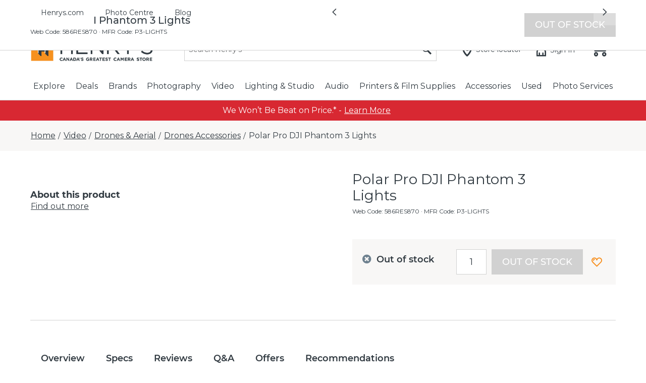

--- FILE ---
content_type: text/css
request_url: https://libraries.unbxdapi.com/ss-unbxd-prodd365-henrys-com700951673536688_autosuggest.css
body_size: 2451
content:
.unbxd-as-wrapper{background-color:#fff;z-index:1000000;margin-top:20px;border-top:1px solid #ccc;border-bottom:1px solid #ccc;font-size:13px;padding:20px 5px;box-sizing:border-box;font-family:"Montserrat",-apple-system,BlinkMacSystemFont,"Segoe UI",Roboto,Oxygen,Ubuntu,Cantarell,"Open Sans","Helvetica Neue",sans-serif}.unbxd-as-wrapper ul{list-style-position:outside;list-style:none;padding:0;margin:0;width:100%}.unbxd-as-extra-left:after,.unbxd-as-extra-right:after{clear:both;content:".";display:block;font-size:0;height:0;visibility:hidden}.unbxd-as-extra-left .unbxd-as-maincontent{float:right}.unbxd-as-extra-right .unbxd-as-maincontent{float:left;padding-bottom:10px}.unbxd-as-extra-left .unbxd-as-sidecontent{float:left;border-right:1px solid #dedede}.unbxd-as-extra-right .unbxd-as-sidecontent{float:right;background-color:#fff;padding:10px}.unbxd-as-wrapper ul li{padding:4px 9px;cursor:pointer}.unbxd-as-wrapper ul li.unbxd-as-header,.unbxd-as-wrapper ul li.unbxd-as-header:hover{cursor:default;text-decoration:none !important;font-size:16px;letter-spacing:.4px;line-height:24px}.unbxd-as-wrapper ul li.unbxd-as-insuggestion{padding-left:25px;color:#ff8400}.unbxd-as-wrapper ul li.unbxd-as-popular-product:after,.unbxd-as-wrapper ul li.unbxd-as-popular-product .unbxd-as-popular-product-info:after,.unbxd-as-wrapper ul li.unbxd-as-popular-product .unbxd-as-popular-product-cart:after,.unbxd-as-popular-product-quantity-container:after{clear:both;content:".";display:block;font-size:0;height:0;visibilty:hidden}.load-more-prod,.load-more-suggestion,.load-more-articles{font-size:16px;overflow:hidden;width:100%;display:flex;justify-content:flex-end}.load-more-prod{justify-content:space-between;flex-direction:row-reverse}.unbxd-as-product-count{font-weight:100;color:black;float:left}.unbxd-as-view-all{float:right;text-decoration:none}.unbxd-as-maincontent .unbxd-as-view-all{float:left;padding-left:10%}.unbxd-as-view-all::after{content:'>';font-size:22px;font-weight:100;padding-left:10px}.unbxd-as-wrapper ul li.unbxd-as-popular-product .unbxd-as-popular-product-cart{line-height:15px;margin-top:5px}.unbxd-as-wrapper ul li.unbxd-as-popular-product{padding-left:4px;padding-right:4px}.unbxd-as-wrapper ul li .unbxd-as-popular-product-price,.unbxd-as-wrapper ul li .unbxd-as-popular-product-quantity,.unbxd-as-wrapper ul li .unbxd-as-popular-product-cart-action{float:right}.unbxd-as-wrapper .save-price{color:#f83b1e;font-weight:700;margin-left:5px}.unbxd-as-wrapper ul li .unbxd-as-popular-product-quantity .unbxd-as-popular-product-quantity-container{border:1px solid #dedede;border-radius:3px;margin:0 15px}.unbxd-as-wrapper ul li .unbxd-as-popular-product-quantity .unbxd-as-popular-product-quantity-container>span{display:inline-block;padding:3px 4px}.unbxd-as-wrapper ul li .unbxd-as-popular-product-quantity .unbxd-as-popular-product-quantity-container>input{display:inline-block;border:0 none;border-left:1px solid #dedede;width:25px;line-height:16px;padding:3px}.unbxd-as-popular-product-cart-button{display:inline-block;background-color:#ff8400;padding:4px 10px;border-radius:3px;color:#fff;font-size:13px;text-align:center;cursor:pointer;outline:0;border:medium none}.unbxd-as-popular-product-cart-button:hover,.unbxd-as-popular-product-cart-button:active{background-color:#ff9c32}.unbxd-as-popular-product-inlinecart{display:table-row}.unbxd-as-wrapper ul li .unbxd-as-popular-product-inlinecart>div{display:table-cell;float:none;padding:0;vertical-align:middle}.unbxd-as-popular-product-inlinecart .unbxd-as-popular-product-image-container{max-height:30px;max-width:30px}.unbxd-as-popular-product-inlinecart .unbxd-as-popular-product-name p{width:100%;white-space:nowrap;text-overflow:ellipsis}.unbxd-as-wrapper ul li .unbxd-as-popular-product-inlinecart .unbxd-as-popular-product-image-container img{max-height:30px;max-width:30px;margin-right:5px}.unbxd-as-popular-product-inlinecart .unbxd-as-popular-product-quantity{width:75px}.unbxd-as-wrapper ul li .unbxd-as-popular-product-inlinecart .unbxd-as-popular-product-quantity .unbxd-as-popular-product-quantity-container{margin:0 5px}.unbxd-as-popular-product-inlinecart .unbxd-as-popular-product-cart-action{width:88px;text-align:right}.unbxd-as-wrapper ul li:hover{cursor:pointer}.unbxd-as-wrapper ul li.unbxd-as-keysuggestion.unbxd-ac-selected{cursor:pointer;color:#0f238c}.unbxd-as-wrapper ul li.unbxd-as-popular-product-grid.unbxd-ac-selected,.unbxd-as-wrapper ul li.unbxd-as-popular-product-grid:hover{background-color:white}.unbxd-as-wrapper ul li.unbxd-as-popular-product-grid{float:left;width:100%;box-sizing:border-box;padding:1%;border:1px solid white;margin-bottom:10px}@supports(-ms-ime-align:auto){.unbxd-as-wrapper ul li.unbxd-as-popular-product-grid{width:33.2%;box-sizing:border-box}}.unbxd-as-wrapper ul li.unbxd-as-popular-product-grid .unbxd-as-popular-product-image-container{width:100%;float:none;height:auto;text-align:center;padding-bottom:5px;min-height:154px}.unbxd-as-wrapper ul li.unbxd-as-popular-product-grid.unbxd-ac-selected .unbxd-as-popular-product-image-container,.unbxd-as-wrapper ul li.unbxd-as-popular-product-grid:hover .unbxd-as-popular-product-image-container{border:0}.unbxd-as-wrapper ul li.unbxd-as-popular-product-grid .unbxd-as-popular-product-image-container img{max-width:100%;max-height:100%;display:block;margin:auto}.unbxd-as-wrapper ul li.unbxd-as-popular-product-grid .unbxd-as-popular-product-name{padding-top:5px;display:inline-block;cursor:pointer;overflow:hidden;width:100%;white-space:normal;line-height:24px;text-decoration:none;font-size:22px;color:#2d3746}.unbxd-as-wrapper ul li.unbxd-as-popular-product-grid .unbxd-as-popular-product-price{line-height:24px;text-decoration:none;font-size:22px;color:#ec6535}.unbxd-as-wrapper ul li.unbxd-as-popular-product-grid .unbxd-as-brand{line-height:14px;text-decoration:none;font-size:11px;padding-top:5px;color:#2d3746}.unbxd-as-wrapper ul li.unbxd-as-popular-product-grid .unbxd-as-popular-product-price,.unbxd-as-wrapper ul li.unbxd-as-popular-product-grid .unbxd-as-popular-product-quantity,.unbxd-as-wrapper ul li.unbxd-as-popular-product-grid .unbxd-as-popular-product-cart-action{float:none}.unbxd-as-wrapper{font-size:1.4rem;font-weight:500;color:black;display:flex;flex-direction:row-reverse}.unbxd-as-sidecontent+.unbxd-as-maincontent{padding-top:10px;min-width:200px}.unbxd-as-extra-right .unbxd-as-maincontent{float:left}.unbxd-as-wrapper ul{list-style-position:outside;list-style:none;padding:0;margin:0}.unbxd-as-wrapper ul li{cursor:pointer;padding:13px 12px 14px 12px;margin:0;font-size:16px;text-align:left;color:#323b42;box-sizing:content-box}.unbxd-as-wrapper ul{list-style-position:outside;list-style:none;padding:0;margin:0}.unbxd-as-wrapper ul li.unbxd-as-header,.unbxd-as-wrapper ul li.unbxd-as-header:hover{cursor:default;text-overflow:ellipsis;overflow:hidden;color:#183f4b;font-weight:300;box-sizing:content-box}ul li.unbxd-as-popular-product-grid{float:left;color:#4c4c4c;width:140px;margin:auto;position:relative;display:inline-block;vertical-align:top;text-align:center;padding:0}.unbxd-as-wrapper ul li.unbxd-as-popular-product-grid .unbxd-as-popular-product-price,.unbxd-as-wrapper ul li.unbxd-as-popular-product-grid .unbxd-as-popular-product-quantity,.unbxd-as-wrapper ul li.unbxd-as-popular-product-grid .unbxd-as-popular-product-cart-action{float:none}.unbxd-as-popular-product-brand{text-align:left;text-decoration:none;font-size:11px;line-height:1.5;color:#9e9e9e}.unbxd-as-popular-product.unbxd-as-popular-product-grid:hover .unbxd-as-popular-product-name{text-decoration:underline !important}.unbxd-view-more a{width:33%;background-color:#2196f3;display:block;padding:10px 0;font-weight:bold;text-transform:capitalize;border-radius:18px;cursor:pointer;margin:0 auto}.unbxd-ratingcon{width:68.5px;z-index:1;position:relative;text-align:left;display:inline-block;height:18px}.unbxd-staroff{position:absolute;color:#e2e2e2;font-size:14px;display:inline-block;width:68.5px;height:18px}.unbxd-staron{font-size:14px;color:#ffc107;display:inline-block;overflow:hidden;position:absolute;left:0;height:18px}.unbxd-revcount{color:#505050;font-size:13px;font-style:normal;font-weight:400;text-decoration:none;text-transform:none;line-height:19.5px;position:relative;left:5px;vertical-align:bottom;display:inline}li.unbxd-as-footer{width:100%;text-align:center !important;float:left;padding:0 !important}a.unbxd-open-search-page{padding:10px 0;font-weight:bold;text-transform:capitalize;border-radius:18px;cursor:pointer;margin:0 auto;color:white !important;background:#2196f3;padding:10px 40px;font-size:1rem;margin-right:27px}.unbxd-as-maincontent a.unbxd-open-search-page{margin-right:0}a.unbxd-open-search-page:hover{color:#4c4c4c !important;text-decoration:none}.unbxd-as-popular-product-rating{min-height:20px}.unbxd-as-sidecontent{padding-bottom:15px !important}.unbxd-as-wrapper ul li .suggestion{width:100%;display:inline-block}.unbxd-as-wrapper .load-more-prod .loadmore-active{width:auto}.unbxd-as-maincontent,.unbxd-as-sidecontent{height:100%}.no-results{color:#183f4b;font-weight:100}.searched-word{font-weight:400}#anchor{height:10px;width:10px;left:40px;background-color:#dbdeee;transform:rotate(45deg) translateY(-8px);z-index:10000000;position:absolute;border-top:1px solid #ccc;border-left:1px solid #ccc}.unbxd-autosuggest-results{display:block;position:relative}.unbxd-as-sidecontent{width:90%;height:inherit}.unbxd-as-sidecontent+.unbxd-as-maincontent{width:25%;height:inherit;padding-right:20px;border-right:1px solid lightgray}.price-display.featured-pricing{font-size:11px !important;line-height:1.2em !important;padding-top:5px}.price-display.featured-pricing .dollar{font-size:.8em;vertical-align:text-top;margin-top:.2em}.special-price-value,.regular-price-value{font-size:18px}.special-price-value .dollar,.regular-price-value .dollar{font-size:.7em !important}.unbxd-as-wrapper{top:101px !important}.msc-autoSuggest__productResults-item{display:grid;grid-template-columns:52px;padding-left:20px;padding-right:12px;width:100%;color:#323b42;height:60px}.msc-autoSuggest__productResults-item picture{grid-column:1 / 2;grid-row-end:span 2;height:50px;margin-bottom:auto;margin-right:12px;margin-top:auto}.msc-autoSuggest__productResults-item-text{grid-column:2 / 2;text-align:left}.msc-autoSuggest__productResults-item-price{grid-column:2 / 2;text-align:left}.msc-autoSuggest__productResults-title{font-size:14px;font-weight:bold;line-height:18px;padding:16px 12px 14px 12px;text-transform:none}@media screen and (max-width:912px){.unbxd-as-wrapper{top:162px !important}}@media screen and (max-width:390px){.unbxd-as-wrapper{top:162px !important}}@media only screen and (max-width:768px){.unbxd-as-wrapper{top:169px !important}.unbxd-as-wrapper{padding:10px 0;margin:0}.unbxd-as-maincontent .unbxd-as-view-all{float:right}.unbxd-as-wrapper ul li.unbxd-as-popular-product-grid{width:99%}.unbxd-as-wrapper ul li.unbxd-as-popular-product-grid .unbxd-as-popular-product-image-container{min-height:90px}.unbxd-as-header{padding-top:15px}.load-more-prod,.load-more-articles{box-sizing:border-box !important;padding-right:15px !important}li.load-more-prod+li.load-more-prod,li.load-more-suggestion+li.load-more-suggestion{display:none}.unbxd-as-wrapper ul li.unbxd-as-header:not(:first-child){margin-top:20px}}

--- FILE ---
content_type: text/javascript
request_url: https://us.static.dynamics365commerce.ms/_msdyn365/_scnr/210f7f1c75b54f79a14e445e80731dc8/static/js/71239f438b6a5aa826b2.bundle.js
body_size: 59448
content:
/*! For license information please see 71239f438b6a5aa826b2.bundle.js.LICENSE.txt */
(self.webpackChunkhenrys_ecommerce=self.webpackChunkhenrys_ecommerce||[]).push([[8],{12:(e,t,n)=>{"use strict";n.d(t,{AsyncResult:()=>r.W,AttributeDataType:()=>m.AttributeDataType,BusinessPartnerOperationDeliveryType:()=>m.BusinessPartnerOperationDeliveryType,BusinessPartnerUsersDataActions:()=>y,BusinessPartnersDataActions:()=>l,CardType:()=>m.CardType,CartsDataActions:()=>_,CatalogsDataActions:()=>d,CategoriesDataActions:()=>C,ContactInformationType:()=>m.ContactInformationType,CustomersDataActions:()=>f,DataServiceQuery:()=>s.O,DataServiceRequest:()=>c.D3,DeliveryModeTypeFilter:()=>m.DeliveryModeTypeFilter,DiscountLineType:()=>m.DiscountLineType,DisplayTemplate:()=>m.DisplayTemplate,EMPTY:()=>a.wg,ErrorTypeEnum:()=>i.eK,FilterDeliveryModeOption:()=>m.FilterDeliveryModeOption,InventoryAccuracy:()=>m.InventoryAccuracy,InvoicePaidStatus:()=>m.InvoicePaidStatus,InvoiceType:()=>m.InvoiceType,LoyaltyCardTenderType:()=>m.LoyaltyCardTenderType,MediaType:()=>m.MediaType,OrgUnitsDataActions:()=>p,ProductDimensionType:()=>m.ProductDimensionType,ProductListType:()=>m.ProductListType,ProductListsDataActions:()=>R,ProductRefinerSource:()=>m.ProductRefinerSource,ProductType:()=>m.ProductType,ProductsDataActions:()=>D,ProxyError:()=>o.T,RefinerType:()=>m.RefinerType,ReleasedProductType:()=>m.ReleasedProductType,SalesOrdersDataActions:()=>S,SalesStatus:()=>m.SalesStatus,SearchLocation:()=>m.SearchLocation,StoreOperationsDataActions:()=>g,TransactionType:()=>m.TransactionType,callActionOrExecute:()=>u.nD,convertToString:()=>a.cR,executeAction:()=>u.yn,format:()=>a.GP,isAsyncResult:()=>r.K,retailAction:()=>u.S_});var r=n(686),o=(n(1109),n(462)),i=n(687);n(914),n(8);var a=n(245),s=(n(600),n(70)),c=n(1214),u=(n(1215),n(598),n(66)),m=n(39);var l=n(222),y=n(152),_=n(35),d=n(689),C=n(690);n(223);var f=n(130);var p=n(119);var R=n(108),D=n(31);n(917);var S=n(601);n(1220);var g=n(32)},31:(e,t,n)=>{"use strict";n.r(t),n.d(t,{beginReadChangedProductsAsync:()=>Q,calculateProductPriceAsync:()=>Tt,changesAsync:()=>W,checkProductsExistenceAsync:()=>X,compareAsync:()=>E,createBeginReadChangedProductsInput:()=>H,createCalculateProductPriceInput:()=>At,createChangesInput:()=>V,createCheckProductsExistenceInput:()=>Y,createCompareInput:()=>F,createCreateInput:()=>a,createDeleteAsync:()=>m,createDeleteListingsByCatalogsInput:()=>ce,createDeleteListingsByLanguagesInput:()=>me,createEndReadChangedProductsInput:()=>ye,createGetActivePricesInput:()=>ve,createGetAllRelationTypesInput:()=>ft,createGetApplicableWarrantiesInput:()=>ht,createGetAssortedProductIdsInput:()=>Z,createGetAttributeValuesInput:()=>at,createGetByIdInput:()=>ot,createGetByIdsInput:()=>P,createGetByLookupClausesInput:()=>je,createGetCatalogProductAttributesInput:()=>fe,createGetCategoryPathsInput:()=>Le,createGetChannelProductAttributesInput:()=>nt,createGetComponentByProductSlotRelationInput:()=>Fe,createGetDefaultComponentsInput:()=>yt,createGetDeletedCatalogsInput:()=>ee,createGetDeletedLanguagesInput:()=>ne,createGetDeletedListingsInput:()=>z,createGetDeliveryOptionsInput:()=>B,createGetDimensionValuesInput:()=>S,createGetDimensionValuesWithEstimatedAvailabilitiesInput:()=>h,createGetEstimatedAvailabilityInput:()=>Nt,createGetEstimatedProductWarehouseAvailabilityInput:()=>Pt,createGetFilteredSlotComponentsInput:()=>Pe,createGetMediaBlobsInput:()=>mt,createGetMediaLocationsInput:()=>ct,createGetPriceInput:()=>vt,createGetPricesInput:()=>Se,createGetProductAssortmentIntervalsInput:()=>ae,createGetProductAvailabilitiesInput:()=>he,createGetProductPromotionsInput:()=>Ae,createGetProductRatingsInput:()=>oe,createGetProductSearchRefinersInput:()=>k,createGetProductUnitsOfMeasureInput:()=>ke,createGetRecommendedProductsInput:()=>N,createGetRefinerValuesByCategoryInput:()=>Ye,createGetRefinerValuesByTextInput:()=>et,createGetRefinersByCategoryInput:()=>ze,createGetRefinersByTextInput:()=>Ze,createGetRefinersInput:()=>R,createGetRelatedProductsInput:()=>St,createGetRelationTypesInput:()=>Rt,createGetSearchSuggestionsInput:()=>Ne,createGetSlotComponentsInput:()=>dt,createGetUnitsOfMeasureInput:()=>Ge,createGetVariantsByComponentsInSlotsInput:()=>A,createGetVariantsByDimensionValuesInput:()=>v,createProductAsync:()=>s,createReadAllAsync:()=>d,createReadAsync:()=>y,createReadChangedProductsInput:()=>j,createRefineSearchByCategoryInput:()=>L,createRefineSearchByTextInput:()=>G,createSearchByCategoryInput:()=>Be,createSearchByCriteriaInput:()=>He,createSearchByTextInput:()=>Ve,createSearchInput:()=>f,createSearchMediaLocationsInput:()=>Re,createUpdateInput:()=>c,createUpdateListingPublishingStatusInput:()=>de,createUpdateProductWarehouseAvailabilityInput:()=>Ft,deleteAsync:()=>l,deleteListingsByCatalogsAsync:()=>ue,deleteListingsByLanguagesAsync:()=>le,endReadChangedProductsAsync:()=>_e,getActivePricesAsync:()=>Me,getAllRelationTypesAsync:()=>pt,getApplicableWarrantiesAsync:()=>It,getAssortedProductIdsAsync:()=>$,getAttributeValuesAsync:()=>st,getByIdAsync:()=>it,getByIdsAsync:()=>O,getByLookupClausesAsync:()=>Ke,getCatalogProductAttributesAsync:()=>pe,getCategoryPathsAsync:()=>qe,getChannelProductAttributesAsync:()=>rt,getComponentByProductSlotRelationAsync:()=>Ee,getDefaultComponentsAsync:()=>_t,getDeletedCatalogsAsync:()=>te,getDeletedLanguagesAsync:()=>re,getDeletedListingsAsync:()=>J,getDeliveryOptionsAsync:()=>U,getDimensionValuesAsync:()=>g,getDimensionValuesWithEstimatedAvailabilitiesAsync:()=>I,getEstimatedAvailabilityAsync:()=>bt,getEstimatedProductWarehouseAvailabilityAsync:()=>Ot,getFilteredSlotComponentsAsync:()=>Oe,getMediaBlobsAsync:()=>lt,getMediaLocationsAsync:()=>ut,getPriceAsync:()=>Mt,getPricesAsync:()=>ge,getProductAssortmentIntervalsAsync:()=>se,getProductAvailabilitiesAsync:()=>Ie,getProductPromotionsAsync:()=>Te,getProductRatingsAsync:()=>ie,getProductSearchRefinersAsync:()=>w,getProductUnitsOfMeasureAsync:()=>we,getRecommendedProductsAsync:()=>b,getRefinerValuesByCategoryAsync:()=>Xe,getRefinerValuesByTextAsync:()=>tt,getRefinersAsync:()=>D,getRefinersByCategoryAsync:()=>Je,getRefinersByTextAsync:()=>$e,getRelatedProductsAsync:()=>gt,getRelationTypesAsync:()=>Dt,getSearchSuggestionsAsync:()=>be,getSlotComponentsAsync:()=>Ct,getUnitsOfMeasureAsync:()=>xe,getVariantsByComponentsInSlotsAsync:()=>T,getVariantsByDimensionValuesAsync:()=>M,readAllAsync:()=>C,readAsync:()=>_,readChangedProductsAsync:()=>K,refineSearchByCategoryAsync:()=>q,refineSearchByTextAsync:()=>x,searchAsync:()=>p,searchByCategoryAsync:()=>Ue,searchByCriteriaAsync:()=>Qe,searchByTextAsync:()=>We,searchMediaLocationsAsync:()=>De,updateAsync:()=>u,updateListingPublishingStatusAsync:()=>Ce,updateProductWarehouseAvailabilityAsync:()=>Et});var r=n(70),o=n(66);function i(e){var t=e?{RecordId:e}:null;return new r.O("Products","Product","ProductClass",t)}function a(e){return i().create(e)}function s(e,t){const n=a(t);return(0,o.yn)(n,e)}function c(e){return i(e.RecordId).update(e)}function u(e,t){const n=c(t);return(0,o.yn)(n,e)}function m(e){return i(e.RecordId).delete()}function l(e,t){const n=m(t);return(0,o.yn)(n,e)}function y(e){return i(e).read()}function _(e,t){const n=y(t);return(0,o.yn)(n,e)}function d(e){return i().resultSettings(e).read()}function C(e){const t=d(e.queryResultSettings);return(0,o.yn)(t,e)}function f(e,t){const n=i().resultSettings(e);return n.createDataServiceRequestForOperation("Search",!0,"ProductClass","true",{bypassCache:"none",returnEntity:"Product"},{productSearchCriteria:t})}function p(e,t){const n=f(e.queryResultSettings,t);return(0,o.yn)(n,e)}function R(e,t){const n=i().resultSettings(e);return n.createDataServiceRequestForOperation("GetRefiners",!0,"ProductRefinerClass","true",{bypassCache:"none",returnEntity:"ProductRefiner"},{productSearchCriteria:t})}function D(e,t){const n=R(e.queryResultSettings,t);return(0,o.yn)(n,e)}function S(e,t,n,r,o,a){const s=i(t).resultSettings(e);return s.createDataServiceRequestForOperation("GetDimensionValues",!0,"ProductDimensionValueClass","true",{bypassCache:"none",returnEntity:"ProductDimensionValue"},{channelId:n,dimension:r,matchingDimensionValues:o,kitVariantResolutionContext:a})}function g(e,t,n,r,i,a){const s=S(e.queryResultSettings,t,n,r,i,a);return(0,o.yn)(s,e)}function h(e,t,n){const r=i(t).resultSettings(e);return r.createDataServiceRequestForOperation("GetDimensionValuesWithEstimatedAvailabilities",!0,"ProductDimensionValueInventoryAvailabilityClass","true",{bypassCache:"none",returnEntity:"ProductDimensionValueInventoryAvailability"},{searchCriteria:n})}function I(e,t,n){const r=h(e.queryResultSettings,t,n);return(0,o.yn)(r,e)}function v(e,t,n,r){const o=i(t).resultSettings(e);return o.createDataServiceRequestForOperation("GetVariantsByDimensionValues",!0,"SimpleProductClass","true",{bypassCache:"none",returnEntity:"SimpleProduct"},{channelId:n,matchingDimensionValues:r})}function M(e,t,n,r){const i=v(e.queryResultSettings,t,n,r);return(0,o.yn)(i,e)}function A(e,t,n,r){const o=i(t).resultSettings(e);return o.createDataServiceRequestForOperation("GetVariantsByComponentsInSlots",!0,"SimpleProductClass","true",{bypassCache:"none",returnEntity:"SimpleProduct"},{channelId:n,matchingSlotToComponentRelationship:r})}function T(e,t,n,r){const i=A(e.queryResultSettings,t,n,r);return(0,o.yn)(i,e)}function P(e,t,n,r,o){const a=i().resultSettings(e);return a.createDataServiceRequestForOperation("GetByIds",!0,"SimpleProductClass","true",{bypassCache:"none",returnEntity:"SimpleProduct"},{channelId:t,productIds:n,inventLocationId:r,catalogId:o})}function O(e,t,n,r,i){const a=P(e.queryResultSettings,t,n,r,i);return(0,o.yn)(a,e)}function F(e,t,n,r){const o=i().resultSettings(e);return o.createDataServiceRequestForOperation("Compare",!0,"ProductComparisonLineClass","true",{bypassCache:"get",returnEntity:"ProductComparisonLine"},{channelId:t,catalogId:n,productIds:r})}function E(e,t,n,r){const i=F(e.queryResultSettings,t,n,r);return(0,o.yn)(i,e)}function N(e,t,n){const r=i().resultSettings(e);return r.createDataServiceRequestForOperation("GetRecommendedProducts",!0,"ProductSearchResultClass","true",{bypassCache:"none",returnEntity:"ProductSearchResult"},{productIds:t,customerId:n})}function b(e,t,n){const r=N(e.queryResultSettings,t,n);return(0,o.yn)(r,e)}function L(e,t,n,r,o){const a=i().resultSettings(e);return a.createDataServiceRequestForOperation("RefineSearchByCategory",!0,"ProductSearchResultClass","true",{bypassCache:"get",returnEntity:"ProductSearchResult"},{channelId:t,catalogId:n,categoryId:r,refinementCriteria:o})}function q(e,t,n,r,i){const a=L(e.queryResultSettings,t,n,r,i);return(0,o.yn)(a,e)}function G(e,t,n,r,o){const a=i().resultSettings(e);return a.createDataServiceRequestForOperation("RefineSearchByText",!0,"ProductSearchResultClass","true",{bypassCache:"get",returnEntity:"ProductSearchResult"},{channelId:t,catalogId:n,searchText:r,refinementCriteria:o})}function x(e,t,n,r,i){const a=G(e.queryResultSettings,t,n,r,i);return(0,o.yn)(a,e)}function k(e,t){const n=i().resultSettings(e);return n.createDataServiceRequestForOperation("GetProductSearchRefiners",!0,"ProductRefinerClass","true",{bypassCache:"none",returnEntity:"ProductRefiner"},{searchCriteria:t})}function w(e,t){const n=k(e.queryResultSettings,t);return(0,o.yn)(n,e)}function B(e,t,n,r){const o=i().resultSettings(e);return o.createDataServiceRequestForOperation("GetDeliveryOptions",!0,"ProductDeliveryOptionsClass","true",{bypassCache:"none",returnEntity:"ProductDeliveryOptions"},{productIds:t,address:n,filterOption:r})}function U(e,t,n,r){const i=B(e.queryResultSettings,t,n,r);return(0,o.yn)(i,e)}function V(e,t){const n=i().resultSettings(e);return n.createDataServiceRequestForOperation("Changes",!0,"ProductClass","true",{bypassCache:"get",returnEntity:"Product"},{productSearchCriteria:t})}function W(e,t){const n=V(e.queryResultSettings,t);return(0,o.yn)(n,e)}function H(e){const t=i();return t.createDataServiceRequestForOperation("BeginReadChangedProducts",!0,"ReadChangedProductsSessionClass","false",{bypassCache:"get",returnEntity:"ReadChangedProductsSession"},{changedProductSearchCriteria:e})}function Q(e,t){const n=H(t);return(0,o.yn)(n,e)}function j(e,t,n){const r=i().resultSettings(e);return r.createDataServiceRequestForOperation("ReadChangedProducts",!0,"ProductClass","true",{bypassCache:"none",returnEntity:"Product"},{productSearchCriteria:t,skipProductPriceCalculation:n})}function K(e,t,n){const r=j(e.queryResultSettings,t,n);return(0,o.yn)(r,e)}function z(e,t,n){const r=i();return r.createDataServiceRequestForOperation("GetDeletedListings",!0,"DeletedListingsResultClass","false",{bypassCache:"none",returnEntity:"DeletedListingsResult"},{catalogId:e,skip:t,top:n})}function J(e,t,n,r){const i=z(t,n,r);return(0,o.yn)(i,e)}function Z(e,t,n){const r=i().resultSettings(e);return r.createDataServiceRequestForOperation("GetAssortedProductIds",!0,"AssortedProductIdentityClass","true",{bypassCache:"none",returnEntity:"AssortedProductIdentity"},{productIds:t,includeFutureAssortedProducts:n})}function $(e,t,n){const r=Z(e.queryResultSettings,t,n);return(0,o.yn)(r,e)}function Y(e,t){const n=i().resultSettings(e);return n.createDataServiceRequestForOperation("CheckProductsExistence",!0,"ProductExistenceIdClass","true",{bypassCache:"get",returnEntity:"ProductExistenceId"},{productExistenceCriteria:t})}function X(e,t){const n=Y(e.queryResultSettings,t);return(0,o.yn)(n,e)}function ee(e){const t=i().resultSettings(e);return t.createDataServiceRequestForOperation("GetDeletedCatalogs",!1,"","true",{bypassCache:"none",returnEntity:""},{})}function te(e){const t=ee(e.queryResultSettings);return(0,o.yn)(t,e)}function ne(e){const t=i().resultSettings(e);return t.createDataServiceRequestForOperation("GetDeletedLanguages",!1,"","true",{bypassCache:"none",returnEntity:""},{})}function re(e){const t=ne(e.queryResultSettings);return(0,o.yn)(t,e)}function oe(e,t){const n=i().resultSettings(e);return n.createDataServiceRequestForOperation("GetProductRatings",!0,"ProductRatingClass","true",{bypassCache:"none",returnEntity:"ProductRating"},{productIds:t})}function ie(e,t){const n=oe(e.queryResultSettings,t);return(0,o.yn)(n,e)}function ae(e,t){const n=i().resultSettings(e);return n.createDataServiceRequestForOperation("GetProductAssortmentIntervals",!0,"ProductAssortmentIntervalClass","true",{bypassCache:"none",returnEntity:"ProductAssortmentInterval"},{productIds:t})}function se(e,t){const n=ae(e.queryResultSettings,t);return(0,o.yn)(n,e)}function ce(e){const t=i();return t.createDataServiceRequestForOperation("DeleteListingsByCatalogs",!0,"","",{bypassCache:"get",returnEntity:""},{catalogIds:e})}function ue(e,t){const n=ce(t);return(0,o.yn)(n,e)}function me(e){const t=i();return t.createDataServiceRequestForOperation("DeleteListingsByLanguages",!0,"","",{bypassCache:"get",returnEntity:""},{languages:e})}function le(e,t){const n=me(t);return(0,o.yn)(n,e)}function ye(e){const t=i();return t.createDataServiceRequestForOperation("EndReadChangedProducts",!0,"","",{bypassCache:"get",returnEntity:""},{session:e})}function _e(e,t){const n=ye(t);return(0,o.yn)(n,e)}function de(e){const t=i();return t.createDataServiceRequestForOperation("UpdateListingPublishingStatus",!0,"","",{bypassCache:"get",returnEntity:""},{publishingStatuses:e})}function Ce(e,t){const n=de(t);return(0,o.yn)(n,e)}function fe(e,t){const n=i().resultSettings(e);return n.createDataServiceRequestForOperation("GetCatalogProductAttributes",!0,"AttributeProductClass","true",{bypassCache:"none",returnEntity:"AttributeProduct"},{catalogId:t})}function pe(e,t){const n=fe(e.queryResultSettings,t);return(0,o.yn)(n,e)}function Re(e,t){const n=i().resultSettings(e);return n.createDataServiceRequestForOperation("SearchMediaLocations",!0,"MediaLocationClass","true",{bypassCache:"none",returnEntity:"MediaLocation"},{mediaLocationSearchCriteria:t})}function De(e,t){const n=Re(e.queryResultSettings,t);return(0,o.yn)(n,e)}function Se(e,t,n,r,o,a,s){const c=i().resultSettings(e);return c.createDataServiceRequestForOperation("GetPrices",!0,"ProductPriceClass","true",{bypassCache:"none",returnEntity:"ProductPrice"},{itemId:t,inventoryDimensionId:n,barcode:r,customerAccountNumber:o,unitOfMeasureSymbol:a,quantity:s})}function ge(e,t,n,r,i,a,s){const c=Se(e.queryResultSettings,t,n,r,i,a,s);return(0,o.yn)(c,e)}function he(e,t,n){const r=i().resultSettings(e);return r.createDataServiceRequestForOperation("GetProductAvailabilities",!0,"ProductAvailableQuantityClass","true",{bypassCache:"none",returnEntity:"ProductAvailableQuantity"},{itemIds:t,channelId:n})}function Ie(e,t,n){const r=he(e.queryResultSettings,t,n);return(0,o.yn)(r,e)}function ve(e,t,n,r,o,a,s,c,u,m){const l=i().resultSettings(e);return l.createDataServiceRequestForOperation("GetActivePrices",!0,"ProductPriceClass","true",{bypassCache:"none",returnEntity:"ProductPrice"},{projectDomain:t,productIds:n,activeDate:r,customerId:o,affiliationLoyaltyTiers:a,includeSimpleDiscountsInContextualPrice:s,includeVariantPriceRange:c,includeAttainablePricesAndDiscounts:u,priceLookupContext:m})}function Me(e,t,n,r,i,a,s,c,u,m){const l=ve(e.queryResultSettings,t,n,r,i,a,s,c,u,m);return(0,o.yn)(l,e)}function Ae(e,t,n,r){const o=i().resultSettings(e);return o.createDataServiceRequestForOperation("GetProductPromotions",!0,"ProductPromotionClass","true",{bypassCache:"none",returnEntity:"ProductPromotion"},{productDiscountIds:t,priceLookupContext:n,activeDate:r})}function Te(e,t,n,r){const i=Ae(e.queryResultSettings,t,n,r);return(0,o.yn)(i,e)}function Pe(e,t,n,r,o){const a=i(t).resultSettings(e);return a.createDataServiceRequestForOperation("GetFilteredSlotComponents",!0,"ProductComponentClass","true",{bypassCache:"none",returnEntity:"ProductComponent"},{channelId:n,slotId:r,selectedComponents:o})}function Oe(e,t,n,r,i){const a=Pe(e.queryResultSettings,t,n,r,i);return(0,o.yn)(a,e)}function Fe(e,t){const n=i();return n.createDataServiceRequestForOperation("GetComponentByProductSlotRelation",!0,"ProductComponentClass","false",{bypassCache:"none",returnEntity:"ProductComponent"},{channelId:e,componentRelation:t})}function Ee(e,t,n){const r=Fe(t,n);return(0,o.yn)(r,e)}function Ne(e,t,n,r,o,a){const s=i().resultSettings(e);return s.createDataServiceRequestForOperation("GetSearchSuggestions",!1,"SearchSuggestionClass","true",{bypassCache:"none",returnEntity:"SearchSuggestion"},{channelId:t,catalogId:n,searchText:r,hitPrefix:o,hitSuffix:a})}function be(e,t,n,r,i,a){const s=Ne(e.queryResultSettings,t,n,r,i,a);return(0,o.yn)(s,e)}function Le(e,t,n,r){const o=i().resultSettings(e);return o.createDataServiceRequestForOperation("GetCategoryPaths",!0,"CategoryPathResultClass","true",{bypassCache:"none",returnEntity:"CategoryPathResult"},{channelId:t,catalogId:n,CategoryPathLookups:r})}function qe(e,t,n,r){const i=Le(e.queryResultSettings,t,n,r);return(0,o.yn)(i,e)}function Ge(e,t){const n=i(t).resultSettings(e);return n.createDataServiceRequestForOperation("GetUnitsOfMeasure",!1,"UnitOfMeasureClass","true",{bypassCache:"none",returnEntity:"UnitOfMeasure"},{})}function xe(e,t){const n=Ge(e.queryResultSettings,t);return(0,o.yn)(n,e)}function ke(e,t,n){const r=i().resultSettings(e);return r.createDataServiceRequestForOperation("GetProductUnitsOfMeasure",!0,"ProductUnitOfMeasureClass","true",{bypassCache:"none",returnEntity:"ProductUnitOfMeasure"},{productId:t,unitOfMeasureSearchCriteria:n})}function we(e,t,n){const r=ke(e.queryResultSettings,t,n);return(0,o.yn)(r,e)}function Be(e,t,n,r){const o=i().resultSettings(e);return o.createDataServiceRequestForOperation("SearchByCategory",!1,"ProductSearchResultClass","true",{bypassCache:"none",returnEntity:"ProductSearchResult"},{channelId:t,catalogId:n,categoryId:r})}function Ue(e,t,n,r){const i=Be(e.queryResultSettings,t,n,r);return(0,o.yn)(i,e)}function Ve(e,t,n,r){const o=i().resultSettings(e);return o.createDataServiceRequestForOperation("SearchByText",!1,"ProductSearchResultClass","true",{bypassCache:"none",returnEntity:"ProductSearchResult"},{channelId:t,catalogId:n,searchText:r})}function We(e,t,n,r){const i=Ve(e.queryResultSettings,t,n,r);return(0,o.yn)(i,e)}function He(e,t){const n=i().resultSettings(e);return n.createDataServiceRequestForOperation("SearchByCriteria",!0,"ProductSearchResultClass","true",{bypassCache:"none",returnEntity:"ProductSearchResult"},{searchCriteria:t})}function Qe(e,t){const n=He(e.queryResultSettings,t);return(0,o.yn)(n,e)}function je(e,t,n,r){const o=i().resultSettings(e);return o.createDataServiceRequestForOperation("GetByLookupClauses",!0,"SimpleProductClass","true",{bypassCache:"none",returnEntity:"SimpleProduct"},{channelId:t,productLookupClauses:n,catalogId:r})}function Ke(e,t,n,r){const i=je(e.queryResultSettings,t,n,r);return(0,o.yn)(i,e)}function ze(e,t,n){const r=i().resultSettings(e);return r.createDataServiceRequestForOperation("GetRefinersByCategory",!1,"ProductRefinerClass","true",{bypassCache:"none",returnEntity:"ProductRefiner"},{catalogId:t,categoryId:n})}function Je(e,t,n){const r=ze(e.queryResultSettings,t,n);return(0,o.yn)(r,e)}function Ze(e,t,n){const r=i().resultSettings(e);return r.createDataServiceRequestForOperation("GetRefinersByText",!1,"ProductRefinerClass","true",{bypassCache:"none",returnEntity:"ProductRefiner"},{catalogId:t,searchText:n})}function $e(e,t,n){const r=Ze(e.queryResultSettings,t,n);return(0,o.yn)(r,e)}function Ye(e,t,n,r,o){const a=i().resultSettings(e);return a.createDataServiceRequestForOperation("GetRefinerValuesByCategory",!1,"ProductRefinerValueClass","true",{bypassCache:"none",returnEntity:"ProductRefinerValue"},{catalogId:t,categoryId:n,refinerId:r,refinerSourceValue:o})}function Xe(e,t,n,r,i){const a=Ye(e.queryResultSettings,t,n,r,i);return(0,o.yn)(a,e)}function et(e,t,n,r,o){const a=i().resultSettings(e);return a.createDataServiceRequestForOperation("GetRefinerValuesByText",!1,"ProductRefinerValueClass","true",{bypassCache:"none",returnEntity:"ProductRefinerValue"},{catalogId:t,searchText:n,refinerId:r,refinerSourceValue:o})}function tt(e,t,n,r,i){const a=et(e.queryResultSettings,t,n,r,i);return(0,o.yn)(a,e)}function nt(e){const t=i().resultSettings(e);return t.createDataServiceRequestForOperation("GetChannelProductAttributes",!1,"AttributeProductClass","true",{bypassCache:"none",returnEntity:"AttributeProduct"},{})}function rt(e){const t=nt(e.queryResultSettings);return(0,o.yn)(t,e)}function ot(e,t){const n=i(e);return n.createDataServiceRequestForOperation("GetById",!1,"SimpleProductClass","false",{bypassCache:"none",returnEntity:"SimpleProduct"},{channelId:t})}function it(e,t,n){const r=ot(t,n);return(0,o.yn)(r,e)}function at(e,t,n,r){const o=i(t).resultSettings(e);return o.createDataServiceRequestForOperation("GetAttributeValues",!1,"AttributeValueClass","true",{bypassCache:"none",returnEntity:"AttributeValue"},{channelId:n,catalogId:r})}function st(e,t,n,r){const i=at(e.queryResultSettings,t,n,r);return(0,o.yn)(i,e)}function ct(e,t,n,r){const o=i(t).resultSettings(e);return o.createDataServiceRequestForOperation("GetMediaLocations",!1,"MediaLocationClass","true",{bypassCache:"none",returnEntity:"MediaLocation"},{channelId:n,catalogId:r})}function ut(e,t,n,r){const i=ct(e.queryResultSettings,t,n,r);return(0,o.yn)(i,e)}function mt(e,t,n,r){const o=i(t).resultSettings(e);return o.createDataServiceRequestForOperation("GetMediaBlobs",!1,"MediaBlobClass","true",{bypassCache:"none",returnEntity:"MediaBlob"},{channelId:n,catalogId:r})}function lt(e,t,n,r){const i=mt(e.queryResultSettings,t,n,r);return(0,o.yn)(i,e)}function yt(e,t,n){const r=i(t).resultSettings(e);return r.createDataServiceRequestForOperation("GetDefaultComponents",!1,"ProductComponentClass","true",{bypassCache:"none",returnEntity:"ProductComponent"},{channelId:n})}function _t(e,t,n){const r=yt(e.queryResultSettings,t,n);return(0,o.yn)(r,e)}function dt(e,t,n,r){const o=i(t).resultSettings(e);return o.createDataServiceRequestForOperation("GetSlotComponents",!1,"ProductComponentClass","true",{bypassCache:"none",returnEntity:"ProductComponent"},{channelId:n,slotId:r})}function Ct(e,t,n,r){const i=dt(e.queryResultSettings,t,n,r);return(0,o.yn)(i,e)}function ft(e){const t=i().resultSettings(e);return t.createDataServiceRequestForOperation("GetAllRelationTypes",!1,"ProductRelationTypeClass","true",{bypassCache:"none",returnEntity:"ProductRelationType"},{})}function pt(e){const t=ft(e.queryResultSettings);return(0,o.yn)(t,e)}function Rt(e,t,n,r){const o=i(t).resultSettings(e);return o.createDataServiceRequestForOperation("GetRelationTypes",!1,"ProductRelationTypeClass","true",{bypassCache:"none",returnEntity:"ProductRelationType"},{channelId:n,catalogId:r})}function Dt(e,t,n,r){const i=Rt(e.queryResultSettings,t,n,r);return(0,o.yn)(i,e)}function St(e,t,n,r,o){const a=i(t).resultSettings(e);return a.createDataServiceRequestForOperation("GetRelatedProducts",!1,"ProductSearchResultClass","true",{bypassCache:"none",returnEntity:"ProductSearchResult"},{channelId:n,catalogId:r,relationTypeId:o})}function gt(e,t,n,r,i){const a=St(e.queryResultSettings,t,n,r,i);return(0,o.yn)(a,e)}function ht(e,t,n){const r=i().resultSettings(e);return r.createDataServiceRequestForOperation("GetApplicableWarranties",!0,"ProductWarrantiesMappingClass","true",{bypassCache:"none",returnEntity:"ProductWarrantiesMapping"},{catalogId:t,warrantableProductIds:n})}function It(e,t,n){const r=ht(e.queryResultSettings,t,n);return(0,o.yn)(r,e)}function vt(e,t,n){const r=i(e);return r.createDataServiceRequestForOperation("GetPrice",!1,"ProductPriceClass","false",{bypassCache:"none",returnEntity:"ProductPrice"},{customerAccountNumber:t,unitOfMeasureSymbol:n})}function Mt(e,t,n,r){const i=vt(t,n,r);return(0,o.yn)(i,e)}function At(e,t,n,r,o){const a=i(e);return a.createDataServiceRequestForOperation("CalculateProductPrice",!0,"ProductPriceClass","false",{bypassCache:"get",returnEntity:"ProductPrice"},{customerAccountNumber:t,unitOfMeasureSymbol:n,loyaltyCardId:r,affiliationLoyaltyTiers:o})}function Tt(e,t,n,r,i,a){const s=At(t,n,r,i,a);return(0,o.yn)(s,e)}function Pt(e,t){const n=i();return n.createDataServiceRequestForOperation("GetEstimatedProductWarehouseAvailability",!0,"ProductWarehouseInventoryInformationClass","false",{bypassCache:"none",returnEntity:"ProductWarehouseInventoryInformation"},{productWarehouses:e,quantityUnitType:t})}function Ot(e,t,n){const r=Pt(t,n);return(0,o.yn)(r,e)}function Ft(e){const t=i();return t.createDataServiceRequestForOperation("UpdateProductWarehouseAvailability",!0,"UpdateProductWarehouseAvailabilityResultClass","false",{bypassCache:"get",returnEntity:"UpdateProductWarehouseAvailabilityResult"},{quantities:e})}function Et(e,t){const n=Ft(t);return(0,o.yn)(n,e)}function Nt(e){const t=i();return t.createDataServiceRequestForOperation("GetEstimatedAvailability",!0,"ProductWarehouseInventoryInformationClass","false",{bypassCache:"none",returnEntity:"ProductWarehouseInventoryInformation"},{searchCriteria:e})}function bt(e,t){const n=Nt(t);return(0,o.yn)(n,e)}},32:(e,t,n)=>{"use strict";n.r(t),n.d(t,{acknowledgeNotificationsAsync:()=>yr,activateDeviceAsync:()=>q,backupFiscalRegistrationProcessContextAsync:()=>kr,calculateSalesDocumentAsync:()=>no,calculateTotalCurrencyAmountAsync:()=>$e,checkFiscalIntegrationComplianceAsync:()=>ra,createAcknowledgeNotificationsInput:()=>lr,createActivateDeviceInput:()=>L,createBackupFiscalRegistrationProcessContextInput:()=>xr,createCalculateSalesDocumentInput:()=>to,createCalculateTotalCurrencyAmountInput:()=>Ze,createCheckFiscalIntegrationComplianceInput:()=>na,createCreateDropAndDeclareTransactionInput:()=>Yt,createCreateFiscalTransactionInput:()=>$r,createCreateHardwareStationTokenInput:()=>B,createCreateNonSalesTransactionInput:()=>Zt,createDeactivateDeviceInput:()=>k,createDeleteOfflineShiftsInput:()=>Dn,createDisassembleKitTransactionsInput:()=>Ft,createDownloadRecordingInput:()=>qn,createDropAndDeclareTransactionAsync:()=>Xt,createEndSessionInput:()=>N,createFinalizeLinkToExistingCustomerInput:()=>sn,createFiscalTransactionAsync:()=>Yr,createGenerateBusinessProcessModelPackageInput:()=>bn,createGenerateRecordingBundleInput:()=>Wn,createGenerateRecordingFileInput:()=>wn,createGenerateTrainingDocumentInput:()=>Un,createGetActiveFiscalRegistrationProcessContextBackupInput:()=>wr,createGetAddressFromZipCodeInput:()=>Pt,createGetAddressPurposesInput:()=>Zi,createGetAffiliationsByNameInput:()=>m,createGetAffiliationsInput:()=>ei,createGetAttributeDefinitionsInput:()=>Kn,createGetAttributeGroupDefinitionsInput:()=>Jn,createGetAvailableDevicesInput:()=>Bi,createGetAvailablePromotionsInput:()=>d,createGetBarcodeByIdInput:()=>H,createGetBusinessProcessModelLibrariesInput:()=>Tn,createGetBusinessProcessModelLibraryInput:()=>On,createGetButtonGridByIdInput:()=>j,createGetButtonGridsByIdsInput:()=>Z,createGetButtonGridsByScreenSizeInput:()=>fo,createGetButtonGridsInput:()=>_o,createGetButtonGridsWithoutImageInput:()=>z,createGetCardTypesInput:()=>ee,createGetCashDeclarationsInput:()=>So,createGetChannelDeliveryOptionConfigurationInput:()=>Ao,createGetChannelSupportedFiscalIntegrationEventsByGroupInput:()=>Or,createGetChannelsByTypeInput:()=>Po,createGetChannelsInput:()=>Fo,createGetCitiesInput:()=>ae,createGetCommissionSalesGroupsInput:()=>Si,createGetCountiesInput:()=>de,createGetCountryRegionsByLanguageIdInput:()=>me,createGetCountryRegionsForShippingInput:()=>ce,createGetCountryRegionsInput:()=>ho,createGetCreditMemoByIdInput:()=>fe,createGetCurrenciesAmountInput:()=>Ri,createGetCurrenciesInput:()=>fi,createGetCustomerBalanceInput:()=>nn,createGetCustomerGroupsInput:()=>vo,createGetCustomerInsightsCopilotSummaryInput:()=>oa,createGetCustomerLoyaltyCardsInput:()=>Gt,createGetCustomerTimelineCopilotSummaryInput:()=>ca,createGetDataDownloadParametersByTerminalInput:()=>ve,createGetDataUploadParametersByTerminalInput:()=>Ae,createGetDeliveryOptionsInput:()=>a,createGetDeviceConfigurationInput:()=>zo,createGetDiscountCodeInput:()=>Ye,createGetDiscountCodesByKeywordInput:()=>nt,createGetDiscountCodesByOfferIdInput:()=>et,createGetDiscountCodesInput:()=>di,createGetDistrictsInput:()=>ot,createGetDownloadIntervalInput:()=>Re,createGetDownloadLinkInput:()=>he,createGetDownloadSessionsInput:()=>Pe,createGetEmailReceiptSettingsInput:()=>ea,createGetEnvironmentConfigurationInput:()=>Go,createGetEstimatedPickupTimeslotAvailabilitiesInput:()=>Xr,createGetExtensibleEnumerationsInput:()=>zi,createGetExtensionPackageDefinitionsInput:()=>Ho,createGetExtensionProfileInput:()=>jo,createGetFeatureStatesInput:()=>Kr,createGetFiscalIntegrationFiscalDocumentInput:()=>Cr,createGetFiscalIntegrationFiscalServiceReadDataDocumentInput:()=>gr,createGetFiscalIntegrationFiscalServiceSetupDocumentInput:()=>Dr,createGetFiscalIntegrationNonFiscalDocumentInput:()=>pr,createGetFiscalIntegrationRegistrationProcessInput:()=>Tr,createGetFiscalIntegrationServiceStatusInput:()=>Wr,createGetFiscalIntegrationTechnicalProfilesByFunctionalityGroupIdsInput:()=>br,createGetFiscalIntegrationTechnicalProfilesBySearchCriteriaInput:()=>Ur,createGetFiscalIntegrationTechnicalProfilesInput:()=>Er,createGetFiscalRegistrationProcessSummaryInput:()=>qr,createGetGiftCardInput:()=>Ht,createGetGiftCardInquiryInput:()=>jt,createGetHardwareProfileByIdInput:()=>ct,createGetHardwareStationProfilesInput:()=>at,createGetImageBlobInput:()=>ji,createGetImageBlobsByPictureIdsInput:()=>Y,createGetIncomeExpenseAccountsInput:()=>ht,createGetInitialDownloadSessionsInput:()=>Fe,createGetInventoryAvailableToPromiseInput:()=>ir,createGetInventoryConfigurationInput:()=>Ni,createGetLanguagesInput:()=>Yo,createGetLastFiscalIntegrationSequentialSignaturesInput:()=>Jr,createGetLatestNumberSequenceInput:()=>Ve,createGetLocalizedStringsInput:()=>mt,createGetLoyaltyCardInput:()=>Lt,createGetLoyaltyCardTransactionsInput:()=>kt,createGetLoyaltyRewardPointActivityTimelineForExpiredPointsInput:()=>ze,createGetLoyaltyRewardPointActivityTimelineInput:()=>je,createGetLoyaltyRewardPointsExpiringSoonInput:()=>Bt,createGetMerchandisingConfigurationInput:()=>Li,createGetMerchantPropertiesByServiceAccountIdInput:()=>f,createGetNonSalesTransactionsInput:()=>zt,createGetNotificationsInput:()=>ur,createGetOfflineOpenShiftsInput:()=>pn,createGetOfflinePendingTransactionCountByShiftInput:()=>Cn,createGetOfflinePendingTransactionCountInput:()=>_n,createGetOfflineSyncStatusInput:()=>ln,createGetOnlineChannelAzureB2CConfigurationInput:()=>No,createGetOnlineChannelInput:()=>ye,createGetOnlineChannelPublishStatusInput:()=>Pi,createGetOperationPermissionByIdInput:()=>yt,createGetOperationPermissionsInput:()=>ni,createGetOperationalInsightsConfigurationInput:()=>Ro,createGetOrderManagementConfigurationInput:()=>ko,createGetPaymentConfigurationInput:()=>Bo,createGetPaymentMerchantInformationInput:()=>vi,createGetPaymentPropertiesIfModifiedInput:()=>Ai,createGetProductCopilotSummaryInput:()=>aa,createGetPurchaseConfigurationInput:()=>Gi,createGetReasonCodesByIdInput:()=>dt,createGetReasonCodesInput:()=>oi,createGetReceiptMasksInput:()=>A,createGetReceiptNumberResetInfoInput:()=>He,createGetReportCopilotSummaryInput:()=>uo,createGetReportDataSetByIdInput:()=>Rt,createGetRetailTrialPlanOfferInput:()=>Be,createGetReturnOrderReasonCodesInput:()=>ai,createGetReturnPolicyInput:()=>Yi,createGetSalesOrdersWithNoFiscalTransactionsInput:()=>sr,createGetSalesTaxGroupsInput:()=>ci,createGetSearchConfigurationInput:()=>Vo,createGetSearchSuggestionsInput:()=>P,createGetShiftReconciliationLinesInput:()=>S,createGetSrsReportDataSetInput:()=>St,createGetStateProvincesInput:()=>vt,createGetStorageAccessTokenForUploadInput:()=>Mn,createGetStoreSafesInput:()=>R,createGetSupportedPaymentCardTypesInput:()=>oe,createGetTaxOverridesInput:()=>en,createGetTenderTypesInput:()=>mi,createGetTerminalDataStoreNameInput:()=>Se,createGetUnitsOfMeasureInput:()=>yi,createGetUploadIntervalInput:()=>Le,createGetUploadJobDefinitionsInput:()=>Ne,createGetUserDefinedSecretCertificateInput:()=>Hi,createGetUserDefinedSecretStringInput:()=>Vi,createGetVisualProfileInput:()=>Zo,createGetZipCodesInput:()=>At,createHardwareStationTokenAsync:()=>U,createInitiateLinkToExistingCustomerInput:()=>on,createIssueLoyaltyCardInput:()=>Nt,createLoadRecordingFromFileInput:()=>xn,createLocalizationIndiaGetBusinessVerticalsInput:()=>so,createMassActivateDeviceInput:()=>G,createNonSalesTransactionAsync:()=>$t,createPostOfflineTransactionsInput:()=>Ge,createProcessFiscalIntegrationFiscalServiceReadDataResultInput:()=>Ir,createReconcileLinesInput:()=>h,createRegisterAndGetAuditEventInput:()=>rr,createRegisterAuditEventInput:()=>tr,createResolveCardTypesInput:()=>ne,createRoundAmountByTenderTypeInput:()=>c,createRunPostDataSyncOperationsInput:()=>lo,createSaveFiscalIntegrationRegistrationResultInput:()=>Mr,createSaveFiscalTransactionInput:()=>$n,createSearchChannelsInput:()=>Lo,createSearchCommissionSalesGroupsInput:()=>hi,createSearchJournalNamesInput:()=>ki,createSearchJournalTransactionsInput:()=>Vt,createSearchPurchaseHistoryInput:()=>_r,createSearchReportDataSetInput:()=>ft,createSearchTaskGuidesByTitleInput:()=>En,createSearchVendorsInput:()=>ro,createSetOfflineTerminalStateInput:()=>ke,createSetOnlineChannelPublishStatusInput:()=>Fi,createStartSessionInput:()=>F,createSubmitFiscalIntegrationDocumentInput:()=>Qr,createUndoReconciliationInput:()=>v,createUnlinkFromExistingCustomerInput:()=>un,createUpdateApplicationVersionInput:()=>In,createUpdateDownloadSessionInput:()=>gn,createUploadRecordingInput:()=>Qn,createValidateHardwareStationTokenInput:()=>V,createValidatePrintReceiptCopyAllowedInput:()=>Xn,createValidateVendorApprovedForItemInput:()=>io,createVoidSuspendedTransactionsInput:()=>y,deactivateDeviceAsync:()=>w,deleteOfflineShiftsAsync:()=>Sn,disassembleKitTransactionsAsync:()=>Et,downloadRecordingAsync:()=>Gn,endSessionAsync:()=>b,finalizeLinkToExistingCustomerAsync:()=>cn,generateBusinessProcessModelPackageAsync:()=>Ln,generateRecordingBundleAsync:()=>Hn,generateRecordingFileAsync:()=>Bn,generateTrainingDocumentAsync:()=>Vn,getActiveFiscalRegistrationProcessContextBackupAsync:()=>Br,getAddressFromZipCodeAsync:()=>Ot,getAddressPurposesAsync:()=>$i,getAffiliationsAsync:()=>ti,getAffiliationsByNameAsync:()=>l,getAttributeDefinitionsAsync:()=>zn,getAttributeGroupDefinitionsAsync:()=>Zn,getAvailableDevicesAsync:()=>Ui,getAvailablePromotionsAsync:()=>C,getBarcodeByIdAsync:()=>Q,getBusinessProcessModelLibrariesAsync:()=>Pn,getBusinessProcessModelLibraryAsync:()=>Fn,getButtonGridByIdAsync:()=>K,getButtonGridsAsync:()=>Co,getButtonGridsByIdsAsync:()=>$,getButtonGridsByScreenSizeAsync:()=>po,getButtonGridsWithoutImageAsync:()=>J,getCardTypesAsync:()=>te,getCashDeclarationsAsync:()=>go,getChannelDeliveryOptionConfigurationAsync:()=>To,getChannelSupportedFiscalIntegrationEventsByGroupAsync:()=>Fr,getChannelsAsync:()=>Eo,getChannelsByTypeAsync:()=>Oo,getCitiesAsync:()=>se,getCommissionSalesGroupsAsync:()=>gi,getCountiesAsync:()=>Ce,getCountryRegionsAsync:()=>Io,getCountryRegionsByLanguageIdAsync:()=>le,getCountryRegionsForShippingAsync:()=>ue,getCreditMemoByIdAsync:()=>pe,getCurrenciesAmountAsync:()=>Di,getCurrenciesAsync:()=>pi,getCustomerBalanceAsync:()=>rn,getCustomerGroupsAsync:()=>Mo,getCustomerInsightsCopilotSummaryAsync:()=>ia,getCustomerLoyaltyCardsAsync:()=>xt,getCustomerTimelineCopilotSummaryAsync:()=>ua,getDataDownloadParametersByTerminalAsync:()=>Me,getDataUploadParametersByTerminalAsync:()=>Te,getDeliveryOptionsAsync:()=>s,getDeviceConfigurationAsync:()=>Jo,getDiscountCodeAsync:()=>Xe,getDiscountCodesAsync:()=>Ci,getDiscountCodesByKeywordAsync:()=>rt,getDiscountCodesByOfferIdAsync:()=>tt,getDistrictsAsync:()=>it,getDownloadIntervalAsync:()=>De,getDownloadLinkAsync:()=>Ie,getDownloadSessionsAsync:()=>Oe,getEmailReceiptSettingsAsync:()=>ta,getEnvironmentConfigurationAsync:()=>xo,getEstimatedPickupTimeslotAvailabilitiesAsync:()=>eo,getExtensibleEnumerationsAsync:()=>Ji,getExtensionPackageDefinitionsAsync:()=>Qo,getExtensionProfileAsync:()=>Ko,getFeatureStatesAsync:()=>zr,getFiscalIntegrationFiscalDocumentAsync:()=>fr,getFiscalIntegrationFiscalServiceReadDataDocumentAsync:()=>hr,getFiscalIntegrationFiscalServiceSetupDocumentAsync:()=>Sr,getFiscalIntegrationNonFiscalDocumentAsync:()=>Rr,getFiscalIntegrationRegistrationProcessAsync:()=>Pr,getFiscalIntegrationServiceStatusAsync:()=>Hr,getFiscalIntegrationTechnicalProfilesAsync:()=>Nr,getFiscalIntegrationTechnicalProfilesByFunctionalityGroupIdsAsync:()=>Lr,getFiscalIntegrationTechnicalProfilesBySearchCriteriaAsync:()=>Vr,getFiscalRegistrationProcessSummaryAsync:()=>Gr,getGiftCardAsync:()=>Qt,getGiftCardInquiryAsync:()=>Kt,getHardwareProfileByIdAsync:()=>ut,getHardwareStationProfilesAsync:()=>st,getImageBlobAsync:()=>Ki,getImageBlobsByPictureIdsAsync:()=>X,getIncomeExpenseAccountsAsync:()=>It,getInitialDownloadSessionsAsync:()=>Ee,getInventoryAvailableToPromiseAsync:()=>ar,getInventoryConfigurationAsync:()=>bi,getLanguagesAsync:()=>Xo,getLastFiscalIntegrationSequentialSignaturesAsync:()=>Zr,getLatestNumberSequenceAsync:()=>We,getLocalizedStringsAsync:()=>lt,getLoyaltyCardAsync:()=>qt,getLoyaltyCardTransactionsAsync:()=>wt,getLoyaltyRewardPointActivityTimelineAsync:()=>Ke,getLoyaltyRewardPointActivityTimelineForExpiredPointsAsync:()=>Je,getLoyaltyRewardPointsExpiringSoonAsync:()=>Ut,getMerchandisingConfigurationAsync:()=>qi,getMerchantPropertiesByServiceAccountIdAsync:()=>p,getNonSalesTransactionsAsync:()=>Jt,getNotificationsAsync:()=>mr,getOfflineOpenShiftsAsync:()=>Rn,getOfflinePendingTransactionCountAsync:()=>dn,getOfflinePendingTransactionCountByShiftAsync:()=>fn,getOfflineSyncStatusAsync:()=>yn,getOnlineChannelAsync:()=>_e,getOnlineChannelAzureB2CConfigurationAsync:()=>bo,getOnlineChannelPublishStatusAsync:()=>Oi,getOperationPermissionByIdAsync:()=>_t,getOperationPermissionsAsync:()=>ri,getOperationalInsightsConfigurationAsync:()=>Do,getOrderManagementConfigurationAsync:()=>wo,getPaymentConfigurationAsync:()=>Uo,getPaymentMerchantInformationAsync:()=>Mi,getPaymentPropertiesIfModifiedAsync:()=>Ti,getProductCopilotSummaryAsync:()=>sa,getPurchaseConfigurationAsync:()=>xi,getReasonCodesAsync:()=>ii,getReasonCodesByIdAsync:()=>Ct,getReceiptMasksAsync:()=>T,getReceiptNumberResetInfoAsync:()=>Qe,getReportCopilotSummaryAsync:()=>mo,getReportDataSetByIdAsync:()=>Dt,getRetailTrialPlanOfferAsync:()=>Ue,getReturnOrderReasonCodesAsync:()=>si,getReturnPolicyAsync:()=>Xi,getSalesOrdersWithNoFiscalTransactionsAsync:()=>cr,getSalesTaxGroupsAsync:()=>ui,getSearchConfigurationAsync:()=>Wo,getSearchSuggestionsAsync:()=>O,getShiftReconciliationLinesAsync:()=>g,getSrsReportDataSetAsync:()=>gt,getStateProvincesAsync:()=>Mt,getStorageAccessTokenForUploadAsync:()=>An,getStoreSafesAsync:()=>D,getSupportedPaymentCardTypesAsync:()=>ie,getTaxOverridesAsync:()=>tn,getTenderTypesAsync:()=>li,getTerminalDataStoreNameAsync:()=>ge,getUnitsOfMeasureAsync:()=>_i,getUploadIntervalAsync:()=>qe,getUploadJobDefinitionsAsync:()=>be,getUserDefinedSecretCertificateAsync:()=>Qi,getUserDefinedSecretStringAsync:()=>Wi,getVisualProfileAsync:()=>$o,getZipCodesAsync:()=>Tt,initiateLinkToExistingCustomerAsync:()=>an,issueLoyaltyCardAsync:()=>bt,loadRecordingFromFileAsync:()=>kn,localizationIndiaGetBusinessVerticalsAsync:()=>co,massActivateDeviceAsync:()=>x,postOfflineTransactionsAsync:()=>xe,processFiscalIntegrationFiscalServiceReadDataResultAsync:()=>vr,reconcileLinesAsync:()=>I,registerAndGetAuditEventAsync:()=>or,registerAuditEventAsync:()=>nr,resolveCardTypesAsync:()=>re,roundAmountByTenderTypeAsync:()=>u,runPostDataSyncOperationsAsync:()=>yo,saveFiscalIntegrationRegistrationResultAsync:()=>Ar,saveFiscalTransactionAsync:()=>Yn,searchChannelsAsync:()=>qo,searchCommissionSalesGroupsAsync:()=>Ii,searchJournalNamesAsync:()=>wi,searchJournalTransactionsAsync:()=>Wt,searchPurchaseHistoryAsync:()=>dr,searchReportDataSetAsync:()=>pt,searchTaskGuidesByTitleAsync:()=>Nn,searchVendorsAsync:()=>oo,setOfflineTerminalStateAsync:()=>we,setOnlineChannelPublishStatusAsync:()=>Ei,startSessionAsync:()=>E,submitFiscalIntegrationDocumentAsync:()=>jr,undoReconciliationAsync:()=>M,unlinkFromExistingCustomerAsync:()=>mn,updateApplicationVersionAsync:()=>vn,updateDownloadSessionAsync:()=>hn,uploadRecordingAsync:()=>jn,validateHardwareStationTokenAsync:()=>W,validatePrintReceiptCopyAllowedAsync:()=>er,validateVendorApprovedForItemAsync:()=>ao,voidSuspendedTransactionsAsync:()=>_});var r=n(70),o=n(66);function i(){return new r.O}function a(e){const t=i().resultSettings(e);return t.createDataServiceRequestForOperation("GetDeliveryOptions",!1,"DeliveryOptionClass","true",{bypassCache:"none",returnEntity:"DeliveryOption"},{})}function s(e){const t=a(e.queryResultSettings);return(0,o.yn)(t,e)}function c(e,t){const n=i();return n.createDataServiceRequestForOperation("RoundAmountByTenderType",!0,"","false",{bypassCache:"get",returnEntity:""},{amount:e,tenderTypeId:t})}function u(e,t,n){const r=c(t,n);return(0,o.yn)(r,e)}function m(e,t){const n=i().resultSettings(e);return n.createDataServiceRequestForOperation("GetAffiliationsByName",!0,"AffiliationClass","true",{bypassCache:"none",returnEntity:"Affiliation"},{affiliationNames:t})}function l(e,t){const n=m(e.queryResultSettings,t);return(0,o.yn)(n,e)}function y(e,t,n,r){const o=i();return o.createDataServiceRequestForOperation("VoidSuspendedTransactions",!0,"","",{bypassCache:"get",returnEntity:""},{suspendedCartIds:e,shiftId:t,shiftTerminalId:n,reasonCodeLines:r})}function _(e,t,n,r,i){const a=y(t,n,r,i);return(0,o.yn)(a,e)}function d(e,t){const n=i().resultSettings(e);return n.createDataServiceRequestForOperation("GetAvailablePromotions",!0,"PromotionClass","true",{bypassCache:"none",returnEntity:"Promotion"},{searchCriteria:t})}function C(e,t){const n=d(e.queryResultSettings,t);return(0,o.yn)(n,e)}function f(e,t){const n=i().resultSettings(e);return n.createDataServiceRequestForOperation("GetMerchantPropertiesByServiceAccountId",!0,"PaymentMerchantInformationClass","true",{bypassCache:"none",returnEntity:"PaymentMerchantInformation"},{serviceAccountIds:t})}function p(e,t){const n=f(e.queryResultSettings,t);return(0,o.yn)(n,e)}function R(e){const t=i().resultSettings(e);return t.createDataServiceRequestForOperation("GetStoreSafes",!0,"StoreSafeClass","true",{bypassCache:"none",returnEntity:"StoreSafe"},{})}function D(e){const t=R(e.queryResultSettings);return(0,o.yn)(t,e)}function S(e,t){const n=i().resultSettings(e);return n.createDataServiceRequestForOperation("GetShiftReconciliationLines",!0,"ShiftReconciliationLineClass","true",{bypassCache:"none",returnEntity:"ShiftReconciliationLine"},{shiftReconciliationLineRetrievalCriteria:t})}function g(e,t){const n=S(e.queryResultSettings,t);return(0,o.yn)(n,e)}function h(e,t){const n=i();return n.createDataServiceRequestForOperation("ReconcileLines",!0,"","",{bypassCache:"get",returnEntity:""},{shiftReconciliationLines:e,Description:t})}function I(e,t,n){const r=h(t,n);return(0,o.yn)(r,e)}function v(e){const t=i();return t.createDataServiceRequestForOperation("UndoReconciliation",!0,"","",{bypassCache:"get",returnEntity:""},{shiftReconciliationLines:e})}function M(e,t){const n=v(t);return(0,o.yn)(n,e)}function A(e,t){const n=i().resultSettings(e);return n.createDataServiceRequestForOperation("GetReceiptMasks",!0,"ReceiptMaskClass","true",{bypassCache:"none",returnEntity:"ReceiptMask"},{receiptTransactionType:t})}function T(e,t){const n=A(e.queryResultSettings,t);return(0,o.yn)(n,e)}function P(e,t){const n=i().resultSettings(e);return n.createDataServiceRequestForOperation("GetSearchSuggestions",!0,"SearchSuggestionClass","true",{bypassCache:"none",returnEntity:"SearchSuggestion"},{searchSuggestionCriteria:t})}function O(e,t){const n=P(e.queryResultSettings,t);return(0,o.yn)(n,e)}function F(e,t){const n=i();return n.createDataServiceRequestForOperation("StartSession",!0,"","",{bypassCache:"get",returnEntity:""},{transactionId:e,overrideSession:t})}function E(e,t,n){const r=F(t,n);return(0,o.yn)(r,e)}function N(e){const t=i();return t.createDataServiceRequestForOperation("EndSession",!0,"","",{bypassCache:"get",returnEntity:""},{transactionId:e})}function b(e,t){const n=N(t);return(0,o.yn)(n,e)}function L(e,t,n,r,o){const a=i();return a.createDataServiceRequestForOperation("ActivateDevice",!0,"DeviceActivationResultClass","false",{bypassCache:"get",returnEntity:"DeviceActivationResult"},{deviceNumber:e,terminalId:t,deviceId:n,forceActivate:r,deviceType:o})}function q(e,t,n,r,i,a){const s=L(t,n,r,i,a);return(0,o.yn)(s,e)}function G(e,t,n,r){const o=i();return o.createDataServiceRequestForOperation("MassActivateDevice",!0,"DeviceActivationResultClass","false",{bypassCache:"get",returnEntity:"DeviceActivationResult"},{deviceNumber:e,terminalId:t,deviceId:n,deviceType:r})}function x(e,t,n,r,i){const a=G(t,n,r,i);return(0,o.yn)(a,e)}function k(e){const t=i();return t.createDataServiceRequestForOperation("DeactivateDevice",!0,"","",{bypassCache:"get",returnEntity:""},{transactionId:e})}function w(e,t){const n=k(t);return(0,o.yn)(n,e)}function B(){const e=i();return e.createDataServiceRequestForOperation("CreateHardwareStationToken",!0,"CreateHardwareStationTokenResultClass","false",{bypassCache:"get",returnEntity:"CreateHardwareStationTokenResult"},{})}function U(e){const t=B();return(0,o.yn)(t,e)}function V(e,t){const n=i();return n.createDataServiceRequestForOperation("ValidateHardwareStationToken",!0,"ValidateHardwareStationTokenResultClass","false",{bypassCache:"get",returnEntity:"ValidateHardwareStationTokenResult"},{deviceNumber:e,hardwareStationToken:t})}function W(e,t,n){const r=V(t,n);return(0,o.yn)(r,e)}function H(e){const t=i();return t.createDataServiceRequestForOperation("GetBarcodeById",!0,"BarcodeClass","false",{bypassCache:"none",returnEntity:"Barcode"},{barcodeId:e})}function Q(e,t){const n=H(t);return(0,o.yn)(n,e)}function j(e){const t=i();return t.createDataServiceRequestForOperation("GetButtonGridById",!0,"ButtonGridClass","false",{bypassCache:"none",returnEntity:"ButtonGrid"},{buttonGridId:e})}function K(e,t){const n=j(t);return(0,o.yn)(n,e)}function z(e,t,n){const r=i().resultSettings(e);return r.createDataServiceRequestForOperation("GetButtonGridsWithoutImage",!0,"ButtonGridClass","true",{bypassCache:"none",returnEntity:"ButtonGrid"},{height:t,width:n})}function J(e,t,n){const r=z(e.queryResultSettings,t,n);return(0,o.yn)(r,e)}function Z(e,t){const n=i().resultSettings(e);return n.createDataServiceRequestForOperation("GetButtonGridsByIds",!0,"ButtonGridClass","true",{bypassCache:"none",returnEntity:"ButtonGrid"},{getButtonGridsByIdsCriteria:t})}function $(e,t){const n=Z(e.queryResultSettings,t);return(0,o.yn)(n,e)}function Y(e,t){const n=i().resultSettings(e);return n.createDataServiceRequestForOperation("GetImageBlobsByPictureIds",!0,"MediaBlobClass","true",{bypassCache:"none",returnEntity:"MediaBlob"},{pictureIds:t})}function X(e,t){const n=Y(e.queryResultSettings,t);return(0,o.yn)(n,e)}function ee(e){const t=i().resultSettings(e);return t.createDataServiceRequestForOperation("GetCardTypes",!0,"CardTypeInfoClass","true",{bypassCache:"none",returnEntity:"CardTypeInfo"},{})}function te(e){const t=ee(e.queryResultSettings);return(0,o.yn)(t,e)}function ne(e,t,n,r){const o=i().resultSettings(e);return o.createDataServiceRequestForOperation("ResolveCardTypes",!0,"CardTypeInfoClass","true",{bypassCache:"get",returnEntity:"CardTypeInfo"},{cardNumberPrefix:t,cardType:n,paymentToken:r})}function re(e,t,n,r){const i=ne(e.queryResultSettings,t,n,r);return(0,o.yn)(i,e)}function oe(e){const t=i().resultSettings(e);return t.createDataServiceRequestForOperation("GetSupportedPaymentCardTypes",!0,"","true",{bypassCache:"none",returnEntity:""},{})}function ie(e){const t=oe(e.queryResultSettings);return(0,o.yn)(t,e)}function ae(e,t,n,r){const o=i().resultSettings(e);return o.createDataServiceRequestForOperation("GetCities",!0,"CityInfoClass","true",{bypassCache:"none",returnEntity:"CityInfo"},{countryRegionId:t,stateProvinceId:n,countyId:r})}function se(e,t,n,r){const i=ae(e.queryResultSettings,t,n,r);return(0,o.yn)(i,e)}function ce(e){const t=i().resultSettings(e);return t.createDataServiceRequestForOperation("GetCountryRegionsForShipping",!1,"CountryRegionInfoClass","true",{bypassCache:"none",returnEntity:"CountryRegionInfo"},{})}function ue(e){const t=ce(e.queryResultSettings);return(0,o.yn)(t,e)}function me(e,t){const n=i().resultSettings(e);return n.createDataServiceRequestForOperation("GetCountryRegionsByLanguageId",!0,"CountryRegionInfoClass","true",{bypassCache:"none",returnEntity:"CountryRegionInfo"},{languageId:t})}function le(e,t){const n=me(e.queryResultSettings,t);return(0,o.yn)(n,e)}function ye(e){const t=i();return t.createDataServiceRequestForOperation("GetOnlineChannel",!1,"OnlineChannelClass","false",{bypassCache:"none",returnEntity:"OnlineChannel"},{channelId:e})}function _e(e,t){const n=ye(t);return(0,o.yn)(n,e)}function de(e,t,n){const r=i().resultSettings(e);return r.createDataServiceRequestForOperation("GetCounties",!0,"CountyInfoClass","true",{bypassCache:"none",returnEntity:"CountyInfo"},{countryRegionId:t,stateProvinceId:n})}function Ce(e,t,n){const r=de(e.queryResultSettings,t,n);return(0,o.yn)(r,e)}function fe(e){const t=i();return t.createDataServiceRequestForOperation("GetCreditMemoById",!0,"CreditMemoClass","false",{bypassCache:"none",returnEntity:"CreditMemo"},{creditMemoId:e})}function pe(e,t){const n=fe(t);return(0,o.yn)(n,e)}function Re(e){const t=i();return t.createDataServiceRequestForOperation("GetDownloadInterval",!0,"","false",{bypassCache:"none",returnEntity:""},{dataStoreName:e})}function De(e,t){const n=Re(t);return(0,o.yn)(n,e)}function Se(e){const t=i();return t.createDataServiceRequestForOperation("GetTerminalDataStoreName",!0,"","false",{bypassCache:"none",returnEntity:""},{terminalId:e})}function ge(e,t){const n=Se(t);return(0,o.yn)(n,e)}function he(e,t){const n=i();return n.createDataServiceRequestForOperation("GetDownloadLink",!0,"","false",{bypassCache:"none",returnEntity:""},{dataStoreName:e,downloadSessionId:t})}function Ie(e,t,n){const r=he(t,n);return(0,o.yn)(r,e)}function ve(e){const t=i();return t.createDataServiceRequestForOperation("GetDataDownloadParametersByTerminal",!0,"DataDownloadParametersClass","false",{bypassCache:"none",returnEntity:"DataDownloadParameters"},{TerminalDataDownloadRequestInfo:e})}function Me(e,t){const n=ve(t);return(0,o.yn)(n,e)}function Ae(e){const t=i();return t.createDataServiceRequestForOperation("GetDataUploadParametersByTerminal",!0,"DataUploadParametersClass","false",{bypassCache:"none",returnEntity:"DataUploadParameters"},{TerminalDataUploadRequestInfo:e})}function Te(e,t){const n=Ae(t);return(0,o.yn)(n,e)}function Pe(e,t){const n=i().resultSettings(e);return n.createDataServiceRequestForOperation("GetDownloadSessions",!0,"DownloadSessionClass","true",{bypassCache:"none",returnEntity:"DownloadSession"},{dataStoreName:t})}function Oe(e,t){const n=Pe(e.queryResultSettings,t);return(0,o.yn)(n,e)}function Fe(e,t){const n=i().resultSettings(e);return n.createDataServiceRequestForOperation("GetInitialDownloadSessions",!0,"DownloadSessionClass","true",{bypassCache:"none",returnEntity:"DownloadSession"},{dataStoreName:t})}function Ee(e,t){const n=Fe(e.queryResultSettings,t);return(0,o.yn)(n,e)}function Ne(e,t){const n=i().resultSettings(e);return n.createDataServiceRequestForOperation("GetUploadJobDefinitions",!0,"","true",{bypassCache:"none",returnEntity:""},{dataStoreName:t})}function be(e,t){const n=Ne(e.queryResultSettings,t);return(0,o.yn)(n,e)}function Le(e){const t=i();return t.createDataServiceRequestForOperation("GetUploadInterval",!0,"","false",{bypassCache:"none",returnEntity:""},{dataStoreName:e})}function qe(e,t){const n=Le(t);return(0,o.yn)(n,e)}function Ge(e){const t=i();return t.createDataServiceRequestForOperation("PostOfflineTransactions",!0,"","false",{bypassCache:"get",returnEntity:""},{offlineTransactionForMPOS:e})}function xe(e,t){const n=Ge(t);return(0,o.yn)(n,e)}function ke(e){const t=i();return t.createDataServiceRequestForOperation("SetOfflineTerminalState",!0,"","",{bypassCache:"get",returnEntity:""},{offlineTerminalState:e})}function we(e,t){const n=ke(t);return(0,o.yn)(n,e)}function Be(){const e=i();return e.createDataServiceRequestForOperation("GetRetailTrialPlanOffer",!0,"","false",{bypassCache:"none",returnEntity:""},{})}function Ue(e){const t=Be();return(0,o.yn)(t,e)}function Ve(e,t){const n=i().resultSettings(e);return n.createDataServiceRequestForOperation("GetLatestNumberSequence",!0,"NumberSequenceSeedDataClass","true",{bypassCache:"none",returnEntity:"NumberSequenceSeedData"},{searchLocationValue:t})}function We(e,t){const n=Ve(e.queryResultSettings,t);return(0,o.yn)(n,e)}function He(e){const t=i().resultSettings(e);return t.createDataServiceRequestForOperation("GetReceiptNumberResetInfo",!0,"ReceiptNumberResetInfoClass","true",{bypassCache:"none",returnEntity:"ReceiptNumberResetInfo"},{})}function Qe(e){const t=He(e.queryResultSettings);return(0,o.yn)(t,e)}function je(e,t,n){const r=i().resultSettings(e);return r.createDataServiceRequestForOperation("GetLoyaltyRewardPointActivityTimeline",!0,"LoyaltyRewardPointActivityClass","true",{bypassCache:"none",returnEntity:"LoyaltyRewardPointActivity"},{cardNumber:t,rewardPointId:n})}function Ke(e,t,n){const r=je(e.queryResultSettings,t,n);return(0,o.yn)(r,e)}function ze(e,t,n){const r=i().resultSettings(e);return r.createDataServiceRequestForOperation("GetLoyaltyRewardPointActivityTimelineForExpiredPoints",!0,"LoyaltyRewardPointActivityClass","true",{bypassCache:"none",returnEntity:"LoyaltyRewardPointActivity"},{cardNumber:t,rewardPointId:n})}function Je(e,t,n){const r=ze(e.queryResultSettings,t,n);return(0,o.yn)(r,e)}function Ze(e){const t=i();return t.createDataServiceRequestForOperation("CalculateTotalCurrencyAmount",!0,"CurrencyAmountClass","false",{bypassCache:"get",returnEntity:"CurrencyAmount"},{currenciesAmount:e})}function $e(e,t){const n=Ze(t);return(0,o.yn)(n,e)}function Ye(e){const t=i();return t.createDataServiceRequestForOperation("GetDiscountCode",!0,"DiscountCodeClass","false",{bypassCache:"none",returnEntity:"DiscountCode"},{discountCode:e})}function Xe(e,t){const n=Ye(t);return(0,o.yn)(n,e)}function et(e,t){const n=i().resultSettings(e);return n.createDataServiceRequestForOperation("GetDiscountCodesByOfferId",!0,"DiscountCodeClass","true",{bypassCache:"none",returnEntity:"DiscountCode"},{offerId:t})}function tt(e,t){const n=et(e.queryResultSettings,t);return(0,o.yn)(n,e)}function nt(e,t,n){const r=i().resultSettings(e);return r.createDataServiceRequestForOperation("GetDiscountCodesByKeyword",!0,"DiscountCodeClass","true",{bypassCache:"none",returnEntity:"DiscountCode"},{keyword:t,activeDate:n})}function rt(e,t,n){const r=nt(e.queryResultSettings,t,n);return(0,o.yn)(r,e)}function ot(e,t,n,r,o){const a=i().resultSettings(e);return a.createDataServiceRequestForOperation("GetDistricts",!0,"DistrictInfoClass","true",{bypassCache:"none",returnEntity:"DistrictInfo"},{countryRegionId:t,stateProvinceId:n,countyId:r,cityName:o})}function it(e,t,n,r,i){const a=ot(e.queryResultSettings,t,n,r,i);return(0,o.yn)(a,e)}function at(e){const t=i().resultSettings(e);return t.createDataServiceRequestForOperation("GetHardwareStationProfiles",!0,"HardwareStationProfileClass","true",{bypassCache:"none",returnEntity:"HardwareStationProfile"},{})}function st(e){const t=at(e.queryResultSettings);return(0,o.yn)(t,e)}function ct(e){const t=i();return t.createDataServiceRequestForOperation("GetHardwareProfileById",!0,"HardwareProfileClass","false",{bypassCache:"none",returnEntity:"HardwareProfile"},{hardwareProfileId:e})}function ut(e,t){const n=ct(t);return(0,o.yn)(n,e)}function mt(e,t,n){const r=i().resultSettings(e);return r.createDataServiceRequestForOperation("GetLocalizedStrings",!0,"LocalizedStringClass","true",{bypassCache:"none",returnEntity:"LocalizedString"},{languageId:t,textId:n})}function lt(e,t,n){const r=mt(e.queryResultSettings,t,n);return(0,o.yn)(r,e)}function yt(e){const t=i();return t.createDataServiceRequestForOperation("GetOperationPermissionById",!0,"OperationPermissionClass","false",{bypassCache:"none",returnEntity:"OperationPermission"},{operationId:e})}function _t(e,t){const n=yt(t);return(0,o.yn)(n,e)}function dt(e,t){const n=i().resultSettings(e);return n.createDataServiceRequestForOperation("GetReasonCodesById",!0,"ReasonCodeClass","true",{bypassCache:"none",returnEntity:"ReasonCode"},{reasonCodeGroupId:t})}function Ct(e,t){const n=dt(e.queryResultSettings,t);return(0,o.yn)(n,e)}function ft(e,t){const n=i();return n.createDataServiceRequestForOperation("SearchReportDataSet",!0,"ReportDataSetClass","false",{bypassCache:"none",returnEntity:"ReportDataSet"},{reportId:e,parameters:t})}function pt(e,t,n){const r=ft(t,n);return(0,o.yn)(r,e)}function Rt(e){const t=i();return t.createDataServiceRequestForOperation("GetReportDataSetById",!0,"ReportDataSetClass","false",{bypassCache:"none",returnEntity:"ReportDataSet"},{reportId:e})}function Dt(e,t){const n=Rt(t);return(0,o.yn)(n,e)}function St(e,t){const n=i();return n.createDataServiceRequestForOperation("GetSrsReportDataSet",!0,"ReportDataSetClass","false",{bypassCache:"none",returnEntity:"ReportDataSet"},{reportId:e,parameters:t})}function gt(e,t,n){const r=St(t,n);return(0,o.yn)(r,e)}function ht(e,t){const n=i().resultSettings(e);return n.createDataServiceRequestForOperation("GetIncomeExpenseAccounts",!0,"IncomeExpenseAccountClass","true",{bypassCache:"none",returnEntity:"IncomeExpenseAccount"},{incomeExpenseAccountType:t})}function It(e,t){const n=ht(e.queryResultSettings,t);return(0,o.yn)(n,e)}function vt(e,t){const n=i().resultSettings(e);return n.createDataServiceRequestForOperation("GetStateProvinces",!0,"StateProvinceInfoClass","true",{bypassCache:"none",returnEntity:"StateProvinceInfo"},{countryRegionId:t})}function Mt(e,t){const n=vt(e.queryResultSettings,t);return(0,o.yn)(n,e)}function At(e,t,n,r,o,a){const s=i().resultSettings(e);return s.createDataServiceRequestForOperation("GetZipCodes",!0,"ZipCodeInfoClass","true",{bypassCache:"none",returnEntity:"ZipCodeInfo"},{countryRegionId:t,stateProvinceId:n,countyId:r,cityName:o,district:a})}function Tt(e,t,n,r,i,a){const s=At(e.queryResultSettings,t,n,r,i,a);return(0,o.yn)(s,e)}function Pt(e,t,n){const r=i().resultSettings(e);return r.createDataServiceRequestForOperation("GetAddressFromZipCode",!0,"ZipCodeInfoClass","true",{bypassCache:"none",returnEntity:"ZipCodeInfo"},{countryRegionId:t,zipPostalCode:n})}function Ot(e,t,n){const r=Pt(e.queryResultSettings,t,n);return(0,o.yn)(r,e)}function Ft(e){const t=i();return t.createDataServiceRequestForOperation("DisassembleKitTransactions",!0,"KitTransactionClass","false",{bypassCache:"get",returnEntity:"KitTransaction"},{kitTransaction:e})}function Et(e,t){const n=Ft(t);return(0,o.yn)(n,e)}function Nt(e){const t=i();return t.createDataServiceRequestForOperation("IssueLoyaltyCard",!0,"LoyaltyCardClass","false",{bypassCache:"get",returnEntity:"LoyaltyCard"},{loyaltyCard:e})}function bt(e,t){const n=Nt(t);return(0,o.yn)(n,e)}function Lt(e){const t=i();return t.createDataServiceRequestForOperation("GetLoyaltyCard",!0,"LoyaltyCardClass","false",{bypassCache:"none",returnEntity:"LoyaltyCard"},{cardNumber:e})}function qt(e,t){const n=Lt(t);return(0,o.yn)(n,e)}function Gt(e,t,n){const r=i().resultSettings(e);return r.createDataServiceRequestForOperation("GetCustomerLoyaltyCards",!0,"LoyaltyCardClass","true",{bypassCache:"none",returnEntity:"LoyaltyCard"},{accountNumber:t,searchCriteria:n})}function xt(e,t,n){const r=Gt(e.queryResultSettings,t,n);return(0,o.yn)(r,e)}function kt(e,t,n){const r=i().resultSettings(e);return r.createDataServiceRequestForOperation("GetLoyaltyCardTransactions",!0,"LoyaltyCardTransactionClass","true",{bypassCache:"none",returnEntity:"LoyaltyCardTransaction"},{cardNumber:t,rewardPointId:n})}function wt(e,t,n){const r=kt(e.queryResultSettings,t,n);return(0,o.yn)(r,e)}function Bt(e,t,n,r){const o=i().resultSettings(e);return o.createDataServiceRequestForOperation("GetLoyaltyRewardPointsExpiringSoon",!0,"LoyaltyRewardPointActivityClass","true",{bypassCache:"none",returnEntity:"LoyaltyRewardPointActivity"},{cardNumber:t,rewardPointId:n,daysToExpiry:r})}function Ut(e,t,n,r){const i=Bt(e.queryResultSettings,t,n,r);return(0,o.yn)(i,e)}function Vt(e,t){const n=i().resultSettings(e);return n.createDataServiceRequestForOperation("SearchJournalTransactions",!0,"TransactionClass","true",{bypassCache:"none",returnEntity:"Transaction"},{searchCriteria:t})}function Wt(e,t){const n=Vt(e.queryResultSettings,t);return(0,o.yn)(n,e)}function Ht(e,t,n,r,o){const a=i();return a.createDataServiceRequestForOperation("GetGiftCard",!0,"GiftCardClass","false",{bypassCache:"none",returnEntity:"GiftCard"},{giftCardId:e,tenderTypeId:t,pin:n,expirationMonth:r,expirationYear:o})}function Qt(e,t,n,r,i,a){const s=Ht(t,n,r,i,a);return(0,o.yn)(s,e)}function jt(e){const t=i();return t.createDataServiceRequestForOperation("GetGiftCardInquiry",!0,"GiftCardClass","false",{bypassCache:"none",returnEntity:"GiftCard"},{giftCardId:e})}function Kt(e,t){const n=jt(t);return(0,o.yn)(n,e)}function zt(e,t,n,r){const o=i().resultSettings(e);return o.createDataServiceRequestForOperation("GetNonSalesTransactions",!0,"NonSalesTransactionClass","true",{bypassCache:"none",returnEntity:"NonSalesTransaction"},{shiftId:t,shiftTerminalId:n,nonSalesTenderTypeValue:r})}function Jt(e,t,n,r){const i=zt(e.queryResultSettings,t,n,r);return(0,o.yn)(i,e)}function Zt(e){const t=i();return t.createDataServiceRequestForOperation("CreateNonSalesTransaction",!0,"NonSalesTransactionClass","false",{bypassCache:"get",returnEntity:"NonSalesTransaction"},{nonSalesTransaction:e})}function $t(e,t){const n=Zt(t);return(0,o.yn)(n,e)}function Yt(e){const t=i();return t.createDataServiceRequestForOperation("CreateDropAndDeclareTransaction",!0,"DropAndDeclareTransactionClass","false",{bypassCache:"get",returnEntity:"DropAndDeclareTransaction"},{dropAndDeclareTransaction:e})}function Xt(e,t){const n=Yt(t);return(0,o.yn)(n,e)}function en(e,t){const n=i().resultSettings(e);return n.createDataServiceRequestForOperation("GetTaxOverrides",!0,"TaxOverrideClass","true",{bypassCache:"none",returnEntity:"TaxOverride"},{overrideBy:t})}function tn(e,t){const n=en(e.queryResultSettings,t);return(0,o.yn)(n,e)}function nn(e,t){const n=i();return n.createDataServiceRequestForOperation("GetCustomerBalance",!0,"CustomerBalancesClass","false",{bypassCache:"none",returnEntity:"CustomerBalances"},{accountNumber:e,invoiceAccountNumber:t})}function rn(e,t,n){const r=nn(t,n);return(0,o.yn)(r,e)}function on(e,t,n,r){const o=i();return o.createDataServiceRequestForOperation("InitiateLinkToExistingCustomer",!0,"LinkToExistingCustomerResultClass","false",{bypassCache:"get",returnEntity:"LinkToExistingCustomerResult"},{email:e,ActivationToken:t,emailTemplateId:n,emailProperties:r})}function an(e,t,n,r,i){const a=on(t,n,r,i);return(0,o.yn)(a,e)}function sn(e,t){const n=i();return n.createDataServiceRequestForOperation("FinalizeLinkToExistingCustomer",!0,"LinkToExistingCustomerResultClass","false",{bypassCache:"get",returnEntity:"LinkToExistingCustomerResult"},{email:e,ActivationToken:t})}function cn(e,t,n){const r=sn(t,n);return(0,o.yn)(r,e)}function un(){const e=i();return e.createDataServiceRequestForOperation("UnlinkFromExistingCustomer",!0,"","",{bypassCache:"get",returnEntity:""},{})}function mn(e){const t=un();return(0,o.yn)(t,e)}function ln(e){const t=i().resultSettings(e);return t.createDataServiceRequestForOperation("GetOfflineSyncStatus",!0,"OfflineSyncStatsLineClass","true",{bypassCache:"none",returnEntity:"OfflineSyncStatsLine"},{})}function yn(e){const t=ln(e.queryResultSettings);return(0,o.yn)(t,e)}function _n(){const e=i();return e.createDataServiceRequestForOperation("GetOfflinePendingTransactionCount",!0,"","false",{bypassCache:"none",returnEntity:""},{})}function dn(e){const t=_n();return(0,o.yn)(t,e)}function Cn(e,t){const n=i();return n.createDataServiceRequestForOperation("GetOfflinePendingTransactionCountByShift",!0,"","false",{bypassCache:"none",returnEntity:""},{shiftId:e,shiftTerminalId:t})}function fn(e,t,n){const r=Cn(t,n);return(0,o.yn)(r,e)}function pn(e,t,n){const r=i().resultSettings(e);return r.createDataServiceRequestForOperation("GetOfflineOpenShifts",!1,"ShiftClass","true",{bypassCache:"none",returnEntity:"Shift"},{filterByCurrentUser:t,includeAllShiftsForStore:n})}function Rn(e,t,n){const r=pn(e.queryResultSettings,t,n);return(0,o.yn)(r,e)}function Dn(){const e=i();return e.createDataServiceRequestForOperation("DeleteOfflineShifts",!1,"","false",{bypassCache:"get",returnEntity:""},{})}function Sn(e){const t=Dn();return(0,o.yn)(t,e)}function gn(e){const t=i();return t.createDataServiceRequestForOperation("UpdateDownloadSession",!0,"","false",{bypassCache:"get",returnEntity:""},{downloadSession:e})}function hn(e,t){const n=gn(t);return(0,o.yn)(n,e)}function In(e){const t=i();return t.createDataServiceRequestForOperation("UpdateApplicationVersion",!0,"","",{bypassCache:"get",returnEntity:""},{appVersion:e})}function vn(e,t){const n=In(t);return(0,o.yn)(n,e)}function Mn(){const e=i();return e.createDataServiceRequestForOperation("GetStorageAccessTokenForUpload",!0,"StorageAccessTokenClass","false",{bypassCache:"none",returnEntity:"StorageAccessToken"},{})}function An(e){const t=Mn();return(0,o.yn)(t,e)}function Tn(e){const t=i().resultSettings(e);return t.createDataServiceRequestForOperation("GetBusinessProcessModelLibraries",!0,"FrameworkClass","true",{bypassCache:"none",returnEntity:"Framework"},{})}function Pn(e){const t=Tn(e.queryResultSettings);return(0,o.yn)(t,e)}function On(e,t){const n=i();return n.createDataServiceRequestForOperation("GetBusinessProcessModelLibrary",!0,"FrameworkClass","false",{bypassCache:"none",returnEntity:"Framework"},{businessProcessModelFrameworkLineId:e,hierarchyDepth:t})}function Fn(e,t,n){const r=On(t,n);return(0,o.yn)(r,e)}function En(e,t,n,r){const o=i().resultSettings(e);return o.createDataServiceRequestForOperation("SearchTaskGuidesByTitle",!0,"TaskGuidesSearchResultClass","true",{bypassCache:"none",returnEntity:"TaskGuidesSearchResult"},{businessProcessModelFrameworkLineId:t,taskGuideSearchText:n,queryTypeValue:r})}function Nn(e,t,n,r){const i=En(e.queryResultSettings,t,n,r);return(0,o.yn)(i,e)}function bn(e){const t=i();return t.createDataServiceRequestForOperation("GenerateBusinessProcessModelPackage",!0,"","false",{bypassCache:"get",returnEntity:""},{taskRecording:e})}function Ln(e,t){const n=bn(t);return(0,o.yn)(n,e)}function qn(e){const t=i();return t.createDataServiceRequestForOperation("DownloadRecording",!0,"RecordingClass","false",{bypassCache:"get",returnEntity:"Recording"},{businessProcessModelLineId:e})}function Gn(e,t){const n=qn(t);return(0,o.yn)(n,e)}function xn(e){const t=i();return t.createDataServiceRequestForOperation("LoadRecordingFromFile",!0,"RecordingClass","false",{bypassCache:"get",returnEntity:"Recording"},{recordingUrl:e})}function kn(e,t){const n=xn(t);return(0,o.yn)(n,e)}function wn(e){const t=i();return t.createDataServiceRequestForOperation("GenerateRecordingFile",!0,"","false",{bypassCache:"get",returnEntity:""},{taskRecording:e})}function Bn(e,t){const n=wn(t);return(0,o.yn)(n,e)}function Un(e){const t=i();return t.createDataServiceRequestForOperation("GenerateTrainingDocument",!0,"","false",{bypassCache:"get",returnEntity:""},{taskRecording:e})}function Vn(e,t){const n=Un(t);return(0,o.yn)(n,e)}function Wn(e){const t=i();return t.createDataServiceRequestForOperation("GenerateRecordingBundle",!0,"","false",{bypassCache:"get",returnEntity:""},{taskRecording:e})}function Hn(e,t){const n=Wn(t);return(0,o.yn)(n,e)}function Qn(e,t){const n=i();return n.createDataServiceRequestForOperation("UploadRecording",!0,"","",{bypassCache:"get",returnEntity:""},{taskRecording:e,businessProcessModelLineId:t})}function jn(e,t,n){const r=Qn(t,n);return(0,o.yn)(r,e)}function Kn(e,t){const n=i().resultSettings(e);return n.createDataServiceRequestForOperation("GetAttributeDefinitions",!0,"AttributeDefinitionClass","true",{bypassCache:"none",returnEntity:"AttributeDefinition"},{attributeDefinitionCriteria:t})}function zn(e,t){const n=Kn(e.queryResultSettings,t);return(0,o.yn)(n,e)}function Jn(e,t){const n=i().resultSettings(e);return n.createDataServiceRequestForOperation("GetAttributeGroupDefinitions",!0,"AttributeGroupDefinitionClass","true",{bypassCache:"none",returnEntity:"AttributeGroupDefinition"},{attributeGroupDefinitionCriteria:t})}function Zn(e,t){const n=Jn(e.queryResultSettings,t);return(0,o.yn)(n,e)}function $n(e){const t=i();return t.createDataServiceRequestForOperation("SaveFiscalTransaction",!0,"","",{bypassCache:"get",returnEntity:""},{fiscalTransaction:e})}function Yn(e,t){const n=$n(t);return(0,o.yn)(n,e)}function Xn(e){const t=i();return t.createDataServiceRequestForOperation("ValidatePrintReceiptCopyAllowed",!0,"","",{bypassCache:"get",returnEntity:""},{salesOrderToPrint:e})}function er(e,t){const n=Xn(t);return(0,o.yn)(n,e)}function tr(e){const t=i();return t.createDataServiceRequestForOperation("RegisterAuditEvent",!0,"","",{bypassCache:"get",returnEntity:""},{auditEvent:e})}function nr(e,t){const n=tr(t);return(0,o.yn)(n,e)}function rr(e){const t=i();return t.createDataServiceRequestForOperation("RegisterAndGetAuditEvent",!0,"AuditEventClass","false",{bypassCache:"get",returnEntity:"AuditEvent"},{auditEvent:e})}function or(e,t){const n=rr(t);return(0,o.yn)(n,e)}function ir(e,t,n,r){const o=i().resultSettings(e);return o.createDataServiceRequestForOperation("GetInventoryAvailableToPromise",!0,"InventoryAvailableToPromiseClass","true",{bypassCache:"none",returnEntity:"InventoryAvailableToPromise"},{productId:t,itemId:n,inventLocationId:r})}function ar(e,t,n,r){const i=ir(e.queryResultSettings,t,n,r);return(0,o.yn)(i,e)}function sr(e,t,n){const r=i().resultSettings(e);return r.createDataServiceRequestForOperation("GetSalesOrdersWithNoFiscalTransactions",!0,"SalesOrderClass","true",{bypassCache:"none",returnEntity:"SalesOrder"},{storeNumber:t,terminalId:n})}function cr(e,t,n){const r=sr(e.queryResultSettings,t,n);return(0,o.yn)(r,e)}function ur(e,t,n){const r=i().resultSettings(e);return r.createDataServiceRequestForOperation("GetNotifications",!0,"NotificationItemClass","true",{bypassCache:"none",returnEntity:"NotificationItem"},{subscribedOperations:t,extensionProperties:n})}function mr(e,t,n){const r=ur(e.queryResultSettings,t,n);return(0,o.yn)(r,e)}function lr(e){const t=i();return t.createDataServiceRequestForOperation("AcknowledgeNotifications",!0,"","",{bypassCache:"get",returnEntity:""},{lastPullDateTime:e})}function yr(e,t){const n=lr(t);return(0,o.yn)(n,e)}function _r(e,t){const n=i().resultSettings(e);return n.createDataServiceRequestForOperation("SearchPurchaseHistory",!0,"PurchaseHistoryClass","true",{bypassCache:"none",returnEntity:"PurchaseHistory"},{searchCriteria:t})}function dr(e,t){const n=_r(e.queryResultSettings,t);return(0,o.yn)(n,e)}function Cr(e,t,n,r){const o=i();return o.createDataServiceRequestForOperation("GetFiscalIntegrationFiscalDocument",!0,"FiscalIntegrationDocumentClass","false",{bypassCache:"none",returnEntity:"FiscalIntegrationDocument"},{hardwareProfileId:e,functionalityProfileGroupId:t,fiscalIntegrationDocumentRetrievalCriteria:n,connectorType:r})}function fr(e,t,n,r,i){const a=Cr(t,n,r,i);return(0,o.yn)(a,e)}function pr(e,t,n,r){const o=i();return o.createDataServiceRequestForOperation("GetFiscalIntegrationNonFiscalDocument",!0,"FiscalIntegrationDocumentClass","false",{bypassCache:"none",returnEntity:"FiscalIntegrationDocument"},{hardwareProfileId:e,functionalityProfileGroupId:t,fiscalIntegrationDocumentRetrievalCriteria:n,connectorType:r})}function Rr(e,t,n,r,i){const a=pr(t,n,r,i);return(0,o.yn)(a,e)}function Dr(e,t,n){const r=i();return r.createDataServiceRequestForOperation("GetFiscalIntegrationFiscalServiceSetupDocument",!0,"FiscalIntegrationDocumentClass","false",{bypassCache:"none",returnEntity:"FiscalIntegrationDocument"},{hardwareProfileId:e,functionalityProfileGroupId:t,connectorType:n})}function Sr(e,t,n,r){const i=Dr(t,n,r);return(0,o.yn)(i,e)}function gr(e,t,n){const r=i();return r.createDataServiceRequestForOperation("GetFiscalIntegrationFiscalServiceReadDataDocument",!0,"FiscalIntegrationDocumentClass","false",{bypassCache:"none",returnEntity:"FiscalIntegrationDocument"},{hardwareProfileId:e,functionalityProfileGroupId:t,connectorType:n})}function hr(e,t,n,r){const i=gr(t,n,r);return(0,o.yn)(i,e)}function Ir(e,t,n,r){const o=i();return o.createDataServiceRequestForOperation("ProcessFiscalIntegrationFiscalServiceReadDataResult",!0,"","",{bypassCache:"get",returnEntity:""},{hardwareProfileId:e,functionalityProfileGroupId:t,documentToProcess:n,connectorType:r})}function vr(e,t,n,r,i){const a=Ir(t,n,r,i);return(0,o.yn)(a,e)}function Mr(e,t,n,r){const o=i();return o.createDataServiceRequestForOperation("SaveFiscalIntegrationRegistrationResult",!0,"","",{bypassCache:"get",returnEntity:""},{hardwareProfileId:e,functionalityProfileGroupId:t,registrationResult:n,connectorType:r})}function Ar(e,t,n,r,i){const a=Mr(t,n,r,i);return(0,o.yn)(a,e)}function Tr(){const e=i();return e.createDataServiceRequestForOperation("GetFiscalIntegrationRegistrationProcess",!0,"FiscalIntegrationRegistrationProcessClass","false",{bypassCache:"none",returnEntity:"FiscalIntegrationRegistrationProcess"},{})}function Pr(e){const t=Tr();return(0,o.yn)(t,e)}function Or(e){const t=i();return t.createDataServiceRequestForOperation("GetChannelSupportedFiscalIntegrationEventsByGroup",!0,"FiscalIntegrationSupportedEventsClass","false",{bypassCache:"none",returnEntity:"FiscalIntegrationSupportedEvents"},{functionalityProfileGroupId:e})}function Fr(e,t){const n=Or(t);return(0,o.yn)(n,e)}function Er(e,t){const n=i().resultSettings(e);return n.createDataServiceRequestForOperation("GetFiscalIntegrationTechnicalProfiles",!0,"FiscalIntegrationTechnicalProfileClass","true",{bypassCache:"none",returnEntity:"FiscalIntegrationTechnicalProfile"},{hardwareProfileId:t})}function Nr(e,t){const n=Er(e.queryResultSettings,t);return(0,o.yn)(n,e)}function br(e,t,n){const r=i().resultSettings(e);return r.createDataServiceRequestForOperation("GetFiscalIntegrationTechnicalProfilesByFunctionalityGroupIds",!0,"FiscalIntegrationTechnicalProfileClass","true",{bypassCache:"none",returnEntity:"FiscalIntegrationTechnicalProfile"},{hardwareProfileId:t,functionalityProfileGroupId:n})}function Lr(e,t,n){const r=br(e.queryResultSettings,t,n);return(0,o.yn)(r,e)}function qr(e){const t=i();return t.createDataServiceRequestForOperation("GetFiscalRegistrationProcessSummary",!0,"FiscalIntegrationFiscalRegistrationProcessSummaryClass","false",{bypassCache:"none",returnEntity:"FiscalIntegrationFiscalRegistrationProcessSummary"},{hardwareProfileId:e})}function Gr(e,t){const n=qr(t);return(0,o.yn)(n,e)}function xr(e,t,n,r,o){const a=i();return a.createDataServiceRequestForOperation("BackupFiscalRegistrationProcessContext",!0,"","",{bypassCache:"get",returnEntity:""},{terminalId:e,storeNumber:t,channelId:n,fiscalProcessCompleted:r,fiscalIntegrationSerializedContext:o})}function kr(e,t,n,r,i,a){const s=xr(t,n,r,i,a);return(0,o.yn)(s,e)}function wr(e,t,n){const r=i();return r.createDataServiceRequestForOperation("GetActiveFiscalRegistrationProcessContextBackup",!0,"","false",{bypassCache:"none",returnEntity:""},{terminalId:e,storeNumber:t,channelId:n})}function Br(e,t,n,r){const i=wr(t,n,r);return(0,o.yn)(i,e)}function Ur(e,t,n){const r=i().resultSettings(e);return r.createDataServiceRequestForOperation("GetFiscalIntegrationTechnicalProfilesBySearchCriteria",!0,"FiscalIntegrationTechnicalProfileClass","true",{bypassCache:"none",returnEntity:"FiscalIntegrationTechnicalProfile"},{hardwareProfileId:t,fiscalIntegrationTechnicalProfileSearchCriteria:n})}function Vr(e,t,n){const r=Ur(e.queryResultSettings,t,n);return(0,o.yn)(r,e)}function Wr(e){const t=i();return t.createDataServiceRequestForOperation("GetFiscalIntegrationServiceStatus",!0,"FiscalIntegrationServiceStatusClass","false",{bypassCache:"none",returnEntity:"FiscalIntegrationServiceStatus"},{fiscalIntegrationServiceInfo:e})}function Hr(e,t){const n=Wr(t);return(0,o.yn)(n,e)}function Qr(e,t){const n=i();return n.createDataServiceRequestForOperation("SubmitFiscalIntegrationDocument",!0,"FiscalIntegrationServiceCommunicationResultClass","false",{bypassCache:"get",returnEntity:"FiscalIntegrationServiceCommunicationResult"},{documentToSubmit:e,fiscalIntegrationServiceInfo:t})}function jr(e,t,n){const r=Qr(t,n);return(0,o.yn)(r,e)}function Kr(e,t){const n=i().resultSettings(e);return n.createDataServiceRequestForOperation("GetFeatureStates",!0,"FeatureStateClass","true",{bypassCache:"none",returnEntity:"FeatureState"},{featureNames:t})}function zr(e,t){const n=Kr(e.queryResultSettings,t);return(0,o.yn)(n,e)}function Jr(e,t){const n=i().resultSettings(e);return n.createDataServiceRequestForOperation("GetLastFiscalIntegrationSequentialSignatures",!0,"FiscalIntegrationSequentialSignatureDataClass","true",{bypassCache:"none",returnEntity:"FiscalIntegrationSequentialSignatureData"},{sequentialKeys:t})}function Zr(e,t){const n=Jr(e.queryResultSettings,t);return(0,o.yn)(n,e)}function $r(e,t,n){const r=i();return r.createDataServiceRequestForOperation("CreateFiscalTransaction",!0,"FiscalTransactionClass","false",{bypassCache:"get",returnEntity:"FiscalTransaction"},{functionalityProfileGroupId:e,registrationResult:t,connectorType:n})}function Yr(e,t,n,r){const i=$r(t,n,r);return(0,o.yn)(i,e)}function Xr(e,t){const n=i().resultSettings(e);return n.createDataServiceRequestForOperation("GetEstimatedPickupTimeslotAvailabilities",!0,"PickupTimeslotAvailabilityClass","true",{bypassCache:"none",returnEntity:"PickupTimeslotAvailability"},{searchCriteria:t})}function eo(e,t){const n=Xr(e.queryResultSettings,t);return(0,o.yn)(n,e)}function to(e){const t=i();return t.createDataServiceRequestForOperation("CalculateSalesDocument",!0,"CartClass","false",{bypassCache:"get",returnEntity:"Cart"},{salesDocument:e})}function no(e,t){const n=to(t);return(0,o.yn)(n,e)}function ro(e,t){const n=i().resultSettings(e);return n.createDataServiceRequestForOperation("SearchVendors",!0,"VendorClass","true",{bypassCache:"none",returnEntity:"Vendor"},{searchCriteria:t})}function oo(e,t){const n=ro(e.queryResultSettings,t);return(0,o.yn)(n,e)}function io(e,t){const n=i();return n.createDataServiceRequestForOperation("ValidateVendorApprovedForItem",!0,"VendorValidationResultClass","false",{bypassCache:"get",returnEntity:"VendorValidationResult"},{itemId:e,vendorAccountNumber:t})}function ao(e,t,n){const r=io(t,n);return(0,o.yn)(r,e)}function so(e){const t=i().resultSettings(e);return t.createDataServiceRequestForOperation("LocalizationIndiaGetBusinessVerticals",!0,"BusinessVerticalsIndiaClass","true",{bypassCache:"get",returnEntity:"BusinessVerticalsIndia"},{})}function co(e){const t=so(e.queryResultSettings);return(0,o.yn)(t,e)}function uo(e,t){const n=i();return n.createDataServiceRequestForOperation("GetReportCopilotSummary",!0,"CopilotResponseClass","false",{bypassCache:"none",returnEntity:"CopilotResponse"},{reportId:e,parameters:t})}function mo(e,t,n){const r=uo(t,n);return(0,o.yn)(r,e)}function lo(e){const t=i();return t.createDataServiceRequestForOperation("RunPostDataSyncOperations",!0,"","",{bypassCache:"get",returnEntity:""},{changedTables:e})}function yo(e,t){const n=lo(t);return(0,o.yn)(n,e)}function _o(e){const t=i().resultSettings(e);return t.createDataServiceRequestForOperation("GetButtonGrids",!1,"ButtonGridClass","true",{bypassCache:"none",returnEntity:"ButtonGrid"},{})}function Co(e){const t=_o(e.queryResultSettings);return(0,o.yn)(t,e)}function fo(e,t,n){const r=i().resultSettings(e);return r.createDataServiceRequestForOperation("GetButtonGridsByScreenSize",!1,"ButtonGridClass","true",{bypassCache:"none",returnEntity:"ButtonGrid"},{height:t,width:n})}function po(e,t,n){const r=fo(e.queryResultSettings,t,n);return(0,o.yn)(r,e)}function Ro(){const e=i();return e.createDataServiceRequestForOperation("GetOperationalInsightsConfiguration",!1,"OperationalInsightsConfigurationClass","false",{bypassCache:"none",returnEntity:"OperationalInsightsConfiguration"},{})}function Do(e){const t=Ro();return(0,o.yn)(t,e)}function So(e){const t=i().resultSettings(e);return t.createDataServiceRequestForOperation("GetCashDeclarations",!1,"CashDeclarationClass","true",{bypassCache:"none",returnEntity:"CashDeclaration"},{})}function go(e){const t=So(e.queryResultSettings);return(0,o.yn)(t,e)}function ho(e){const t=i().resultSettings(e);return t.createDataServiceRequestForOperation("GetCountryRegions",!1,"CountryRegionInfoClass","true",{bypassCache:"none",returnEntity:"CountryRegionInfo"},{})}function Io(e){const t=ho(e.queryResultSettings);return(0,o.yn)(t,e)}function vo(e){const t=i().resultSettings(e);return t.createDataServiceRequestForOperation("GetCustomerGroups",!1,"CustomerGroupClass","true",{bypassCache:"none",returnEntity:"CustomerGroup"},{})}function Mo(e){const t=vo(e.queryResultSettings);return(0,o.yn)(t,e)}function Ao(){const e=i();return e.createDataServiceRequestForOperation("GetChannelDeliveryOptionConfiguration",!1,"ChannelDeliveryOptionConfigurationClass","false",{bypassCache:"none",returnEntity:"ChannelDeliveryOptionConfiguration"},{})}function To(e){const t=Ao();return(0,o.yn)(t,e)}function Po(e,t){const n=i().resultSettings(e);return n.createDataServiceRequestForOperation("GetChannelsByType",!1,"ChannelIdentityClass","true",{bypassCache:"none",returnEntity:"ChannelIdentity"},{channelType:t})}function Oo(e,t){const n=Po(e.queryResultSettings,t);return(0,o.yn)(n,e)}function Fo(e){const t=i().resultSettings(e);return t.createDataServiceRequestForOperation("GetChannels",!1,"ChannelIdentityClass","true",{bypassCache:"none",returnEntity:"ChannelIdentity"},{})}function Eo(e){const t=Fo(e.queryResultSettings);return(0,o.yn)(t,e)}function No(){const e=i();return e.createDataServiceRequestForOperation("GetOnlineChannelAzureB2CConfiguration",!1,"OnlineChannelAzureB2CConfigurationClass","false",{bypassCache:"none",returnEntity:"OnlineChannelAzureB2CConfiguration"},{})}function bo(e){const t=No();return(0,o.yn)(t,e)}function Lo(e,t){const n=i().resultSettings(e);return n.createDataServiceRequestForOperation("SearchChannels",!0,"ChannelIdentityClass","true",{bypassCache:"none",returnEntity:"ChannelIdentity"},{searchCriteria:t})}function qo(e,t){const n=Lo(e.queryResultSettings,t);return(0,o.yn)(n,e)}function Go(){const e=i();return e.createDataServiceRequestForOperation("GetEnvironmentConfiguration",!1,"EnvironmentConfigurationClass","false",{bypassCache:"none",returnEntity:"EnvironmentConfiguration"},{})}function xo(e){const t=Go();return(0,o.yn)(t,e)}function ko(){const e=i();return e.createDataServiceRequestForOperation("GetOrderManagementConfiguration",!1,"OrderManagementConfigurationClass","false",{bypassCache:"none",returnEntity:"OrderManagementConfiguration"},{})}function wo(e){const t=ko();return(0,o.yn)(t,e)}function Bo(){const e=i();return e.createDataServiceRequestForOperation("GetPaymentConfiguration",!1,"PaymentConfigurationClass","false",{bypassCache:"none",returnEntity:"PaymentConfiguration"},{})}function Uo(e){const t=Bo();return(0,o.yn)(t,e)}function Vo(){const e=i();return e.createDataServiceRequestForOperation("GetSearchConfiguration",!1,"SearchConfigurationClass","false",{bypassCache:"none",returnEntity:"SearchConfiguration"},{})}function Wo(e){const t=Vo();return(0,o.yn)(t,e)}function Ho(e){const t=i().resultSettings(e);return t.createDataServiceRequestForOperation("GetExtensionPackageDefinitions",!1,"ExtensionPackageDefinitionClass","true",{bypassCache:"none",returnEntity:"ExtensionPackageDefinition"},{})}function Qo(e){const t=Ho(e.queryResultSettings);return(0,o.yn)(t,e)}function jo(){const e=i();return e.createDataServiceRequestForOperation("GetExtensionProfile",!1,"ExtensionProfileClass","false",{bypassCache:"none",returnEntity:"ExtensionProfile"},{})}function Ko(e){const t=jo();return(0,o.yn)(t,e)}function zo(){const e=i();return e.createDataServiceRequestForOperation("GetDeviceConfiguration",!1,"DeviceConfigurationClass","false",{bypassCache:"none",returnEntity:"DeviceConfiguration"},{})}function Jo(e){const t=zo();return(0,o.yn)(t,e)}function Zo(){const e=i();return e.createDataServiceRequestForOperation("GetVisualProfile",!1,"VisualProfileClass","false",{bypassCache:"none",returnEntity:"VisualProfile"},{})}function $o(e){const t=Zo();return(0,o.yn)(t,e)}function Yo(e){const t=i().resultSettings(e);return t.createDataServiceRequestForOperation("GetLanguages",!1,"SupportedLanguageClass","true",{bypassCache:"none",returnEntity:"SupportedLanguage"},{})}function Xo(e){const t=Yo(e.queryResultSettings);return(0,o.yn)(t,e)}function ei(e){const t=i().resultSettings(e);return t.createDataServiceRequestForOperation("GetAffiliations",!1,"AffiliationClass","true",{bypassCache:"none",returnEntity:"Affiliation"},{})}function ti(e){const t=ei(e.queryResultSettings);return(0,o.yn)(t,e)}function ni(e){const t=i().resultSettings(e);return t.createDataServiceRequestForOperation("GetOperationPermissions",!1,"OperationPermissionClass","true",{bypassCache:"none",returnEntity:"OperationPermission"},{})}function ri(e){const t=ni(e.queryResultSettings);return(0,o.yn)(t,e)}function oi(e){const t=i().resultSettings(e);return t.createDataServiceRequestForOperation("GetReasonCodes",!1,"ReasonCodeClass","true",{bypassCache:"none",returnEntity:"ReasonCode"},{})}function ii(e){const t=oi(e.queryResultSettings);return(0,o.yn)(t,e)}function ai(e){const t=i().resultSettings(e);return t.createDataServiceRequestForOperation("GetReturnOrderReasonCodes",!1,"ReasonCodeClass","true",{bypassCache:"none",returnEntity:"ReasonCode"},{})}function si(e){const t=ai(e.queryResultSettings);return(0,o.yn)(t,e)}function ci(e){const t=i().resultSettings(e);return t.createDataServiceRequestForOperation("GetSalesTaxGroups",!1,"SalesTaxGroupClass","true",{bypassCache:"none",returnEntity:"SalesTaxGroup"},{})}function ui(e){const t=ci(e.queryResultSettings);return(0,o.yn)(t,e)}function mi(e){const t=i().resultSettings(e);return t.createDataServiceRequestForOperation("GetTenderTypes",!1,"TenderTypeClass","true",{bypassCache:"none",returnEntity:"TenderType"},{})}function li(e){const t=mi(e.queryResultSettings);return(0,o.yn)(t,e)}function yi(e){const t=i().resultSettings(e);return t.createDataServiceRequestForOperation("GetUnitsOfMeasure",!1,"UnitOfMeasureClass","true",{bypassCache:"none",returnEntity:"UnitOfMeasure"},{})}function _i(e){const t=yi(e.queryResultSettings);return(0,o.yn)(t,e)}function di(e){const t=i().resultSettings(e);return t.createDataServiceRequestForOperation("GetDiscountCodes",!1,"DiscountCodeClass","true",{bypassCache:"none",returnEntity:"DiscountCode"},{})}function Ci(e){const t=di(e.queryResultSettings);return(0,o.yn)(t,e)}function fi(e){const t=i().resultSettings(e);return t.createDataServiceRequestForOperation("GetCurrencies",!1,"CurrencyClass","true",{bypassCache:"none",returnEntity:"Currency"},{})}function pi(e){const t=fi(e.queryResultSettings);return(0,o.yn)(t,e)}function Ri(e,t,n){const r=i().resultSettings(e);return r.createDataServiceRequestForOperation("GetCurrenciesAmount",!1,"CurrencyAmountClass","true",{bypassCache:"none",returnEntity:"CurrencyAmount"},{currencyCode:t,amount:n})}function Di(e,t,n){const r=Ri(e.queryResultSettings,t,n);return(0,o.yn)(r,e)}function Si(e){const t=i().resultSettings(e);return t.createDataServiceRequestForOperation("GetCommissionSalesGroups",!1,"CommissionSalesGroupClass","true",{bypassCache:"none",returnEntity:"CommissionSalesGroup"},{})}function gi(e){const t=Si(e.queryResultSettings);return(0,o.yn)(t,e)}function hi(e,t){const n=i().resultSettings(e);return n.createDataServiceRequestForOperation("SearchCommissionSalesGroups",!1,"CommissionSalesGroupClass","true",{bypassCache:"none",returnEntity:"CommissionSalesGroup"},{searchText:t})}function Ii(e,t){const n=hi(e.queryResultSettings,t);return(0,o.yn)(n,e)}function vi(e){const t=i();return t.createDataServiceRequestForOperation("GetPaymentMerchantInformation",!1,"PaymentMerchantInformationClass","false",{bypassCache:"none",returnEntity:"PaymentMerchantInformation"},{hardwareProfileId:e})}function Mi(e,t){const n=vi(t);return(0,o.yn)(n,e)}function Ai(e,t){const n=i();return n.createDataServiceRequestForOperation("GetPaymentPropertiesIfModified",!1,"PaymentMerchantInformationClass","false",{bypassCache:"none",returnEntity:"PaymentMerchantInformation"},{hardwareProfileId:e,merchantInformationHash:t})}function Ti(e,t,n){const r=Ai(t,n);return(0,o.yn)(r,e)}function Pi(){const e=i();return e.createDataServiceRequestForOperation("GetOnlineChannelPublishStatus",!1,"","false",{bypassCache:"none",returnEntity:""},{})}function Oi(e){const t=Pi();return(0,o.yn)(t,e)}function Fi(e,t){const n=i();return n.createDataServiceRequestForOperation("SetOnlineChannelPublishStatus",!0,"","",{bypassCache:"get",returnEntity:""},{publishingStatus:e,statusMessage:t})}function Ei(e,t,n){const r=Fi(t,n);return(0,o.yn)(r,e)}function Ni(){const e=i();return e.createDataServiceRequestForOperation("GetInventoryConfiguration",!1,"ChannelInventoryConfigurationClass","false",{bypassCache:"none",returnEntity:"ChannelInventoryConfiguration"},{})}function bi(e){const t=Ni();return(0,o.yn)(t,e)}function Li(){const e=i();return e.createDataServiceRequestForOperation("GetMerchandisingConfiguration",!1,"ChannelMerchandisingConfigurationClass","false",{bypassCache:"none",returnEntity:"ChannelMerchandisingConfiguration"},{})}function qi(e){const t=Li();return(0,o.yn)(t,e)}function Gi(){const e=i();return e.createDataServiceRequestForOperation("GetPurchaseConfiguration",!1,"ChannelPurchaseConfigurationClass","false",{bypassCache:"none",returnEntity:"ChannelPurchaseConfiguration"},{})}function xi(e){const t=Gi();return(0,o.yn)(t,e)}function ki(e,t){const n=i().resultSettings(e);return n.createDataServiceRequestForOperation("SearchJournalNames",!0,"InventoryJournalNameClass","true",{bypassCache:"none",returnEntity:"InventoryJournalName"},{searchCriteria:t})}function wi(e,t){const n=ki(e.queryResultSettings,t);return(0,o.yn)(n,e)}function Bi(e,t){const n=i().resultSettings(e);return n.createDataServiceRequestForOperation("GetAvailableDevices",!1,"DeviceClass","true",{bypassCache:"none",returnEntity:"Device"},{deviceType:t})}function Ui(e,t){const n=Bi(e.queryResultSettings,t);return(0,o.yn)(n,e)}function Vi(e){const t=i();return t.createDataServiceRequestForOperation("GetUserDefinedSecretString",!1,"","false",{bypassCache:"none",returnEntity:""},{secretName:e})}function Wi(e,t){const n=Vi(t);return(0,o.yn)(n,e)}function Hi(e){const t=i();return t.createDataServiceRequestForOperation("GetUserDefinedSecretCertificate",!1,"UserDefinedSecretCertificateResultClass","false",{bypassCache:"none",returnEntity:"UserDefinedSecretCertificateResult"},{secretName:e})}function Qi(e,t){const n=Hi(t);return(0,o.yn)(n,e)}function ji(e){const t=i();return t.createDataServiceRequestForOperation("GetImageBlob",!1,"MediaBlobClass","false",{bypassCache:"none",returnEntity:"MediaBlob"},{imageId:e})}function Ki(e,t){const n=ji(t);return(0,o.yn)(n,e)}function zi(e){const t=i().resultSettings(e);return t.createDataServiceRequestForOperation("GetExtensibleEnumerations",!1,"ExtensibleEnumerationContainerClass","true",{bypassCache:"none",returnEntity:"ExtensibleEnumerationContainer"},{})}function Ji(e){const t=zi(e.queryResultSettings);return(0,o.yn)(t,e)}function Zi(e){const t=i().resultSettings(e);return t.createDataServiceRequestForOperation("GetAddressPurposes",!1,"AddressPurposeClass","true",{bypassCache:"none",returnEntity:"AddressPurpose"},{})}function $i(e){const t=Zi(e.queryResultSettings);return(0,o.yn)(t,e)}function Yi(){const e=i();return e.createDataServiceRequestForOperation("GetReturnPolicy",!1,"ReturnPolicyClass","false",{bypassCache:"none",returnEntity:"ReturnPolicy"},{})}function Xi(e){const t=Yi();return(0,o.yn)(t,e)}function ea(e){const t=i().resultSettings(e);return t.createDataServiceRequestForOperation("GetEmailReceiptSettings",!1,"EmailReceiptSettingsClass","true",{bypassCache:"none",returnEntity:"EmailReceiptSettings"},{})}function ta(e){const t=ea(e.queryResultSettings);return(0,o.yn)(t,e)}function na(e){const t=i();return t.createDataServiceRequestForOperation("CheckFiscalIntegrationCompliance",!1,"FiscalIntegrationComplianceResultClass","false",{bypassCache:"get",returnEntity:"FiscalIntegrationComplianceResult"},{hardwareProfileId:e})}function ra(e,t){const n=na(t);return(0,o.yn)(n,e)}function oa(e){const t=i();return t.createDataServiceRequestForOperation("GetCustomerInsightsCopilotSummary",!1,"CopilotResponseClass","false",{bypassCache:"none",returnEntity:"CopilotResponse"},{customerAccountNumber:e})}function ia(e,t){const n=oa(t);return(0,o.yn)(n,e)}function aa(e){const t=i();return t.createDataServiceRequestForOperation("GetProductCopilotSummary",!1,"CopilotResponseClass","false",{bypassCache:"none",returnEntity:"CopilotResponse"},{productId:e})}function sa(e,t){const n=aa(t);return(0,o.yn)(n,e)}function ca(e){const t=i();return t.createDataServiceRequestForOperation("GetCustomerTimelineCopilotSummary",!1,"CopilotResponseClass","false",{bypassCache:"none",returnEntity:"CopilotResponse"},{customerAccountNumber:e})}function ua(e,t){const n=ca(t);return(0,o.yn)(n,e)}},35:(e,t,n)=>{"use strict";n.r(t),n.d(t,{addCartLineChargeAsync:()=>U,addCartLinesAsync:()=>K,addChargeAsync:()=>x,addCouponsAsync:()=>_t,addDiscountCodeAsync:()=>Tt,addInvoicedSalesLinesToCartAsync:()=>pe,addInvoicesAsync:()=>ut,addOrderInvoiceAsync:()=>st,addPreprocessedTenderLineAsync:()=>se,addReturnCartLinesAsync:()=>J,addTenderLineAsync:()=>re,calculateTenderDiscountAsync:()=>ie,cashOutGiftCardAsync:()=>Te,checkoutAsync:()=>D,copyAsync:()=>Ce,createAddCartLineChargeInput:()=>B,createAddCartLinesInput:()=>j,createAddChargeInput:()=>G,createAddCouponsInput:()=>yt,createAddDiscountCodeInput:()=>At,createAddInvoicedSalesLinesToCartInput:()=>fe,createAddInvoicesInput:()=>ct,createAddOrderInvoiceInput:()=>at,createAddPreprocessedTenderLineInput:()=>ae,createAddReturnCartLinesInput:()=>z,createAddTenderLineInput:()=>ne,createCalculateTenderDiscountInput:()=>oe,createCartAsync:()=>s,createCashOutGiftCardInput:()=>Ae,createCheckoutInput:()=>R,createCopyInput:()=>de,createCreateInput:()=>a,createDeleteAsync:()=>m,createGetAvailablePromotionsInput:()=>nt,createGetCardPaymentAcceptPointInput:()=>Ve,createGetCartLineUserAlertsForAddInput:()=>ft,createGetCartLineUserAlertsInput:()=>Rt,createGetChargeCodesInput:()=>St,createGetConfigurationInput:()=>Ft,createGetDeclinedOrVoidedCardReceiptsInput:()=>ye,createGetDeliveryOptionsInput:()=>F,createGetDeliveryPreferencesInput:()=>P,createGetLineDeliveryOptionsByChannelIdInput:()=>v,createGetLineDeliveryOptionsInput:()=>A,createGetMaxLoyaltyPointsToRedeemForTransactionBalanceInput:()=>S,createGetPaymentsHistoryInput:()=>h,createGetPromotionsInput:()=>et,createGetReceiptTypesInput:()=>ht,createGetReturnOptionsInput:()=>Pt,createGetSuspendedInput:()=>ke,createGetTenderSuggestionsInput:()=>Lt,createIssueGiftCardInput:()=>he,createOverrideCartLineChargeInput:()=>V,createOverrideCartLinePriceInput:()=>Be,createOverrideChargeInput:()=>k,createReadAllAsync:()=>d,createReadAsync:()=>y,createRecalculateOrderInput:()=>Ze,createRecallInvoicedSalesLinesInput:()=>Re,createRecallOrderInput:()=>je,createRecallQuoteInput:()=>ze,createRecallSalesInvoiceInput:()=>ot,createRefillGiftCardInput:()=>ve,createRemoveCartLinesInput:()=>ee,createRemoveCouponsInput:()=>dt,createRemoveDiscountCodesInput:()=>Ge,createResetAllChargesInput:()=>Ye,createResumeFromReceiptIdInput:()=>Le,createResumeInput:()=>Ne,createRetrieveCardPaymentAcceptResultInput:()=>He,createSearchInput:()=>f,createSetInvoiceLinePriceInput:()=>vt,createSuspendInput:()=>Pe,createSuspendWithJournalInput:()=>Fe,createUpdateCartLinesInput:()=>Z,createUpdateCommissionSalesGroupInput:()=>mt,createUpdateDeliverySpecificationInput:()=>L,createUpdateInput:()=>c,createUpdateLineDeliverySpecificationsInput:()=>N,createUpdateTenderLineSignatureInput:()=>me,createValidateForCheckoutInput:()=>Nt,createValidateTenderLineForAddInput:()=>ce,createVoidCartLinesInput:()=>Y,createVoidInput:()=>H,createVoidTenderLineInput:()=>Se,deleteAsync:()=>l,getAvailablePromotionsAsync:()=>rt,getCardPaymentAcceptPointAsync:()=>We,getCartLineUserAlertsAsync:()=>Dt,getCartLineUserAlertsForAddAsync:()=>pt,getChargeCodesAsync:()=>gt,getConfigurationAsync:()=>Et,getDeclinedOrVoidedCardReceiptsAsync:()=>_e,getDeliveryOptionsAsync:()=>E,getDeliveryPreferencesAsync:()=>O,getLineDeliveryOptionsAsync:()=>T,getLineDeliveryOptionsByChannelIdAsync:()=>M,getMaxLoyaltyPointsToRedeemForTransactionBalanceAsync:()=>g,getPaymentsHistoryAsync:()=>I,getPromotionsAsync:()=>tt,getReceiptTypesAsync:()=>It,getReturnOptionsAsync:()=>Ot,getSuspendedAsync:()=>we,getTenderSuggestionsAsync:()=>qt,issueGiftCardAsync:()=>Ie,overrideCartLineChargeAsync:()=>W,overrideCartLinePriceAsync:()=>Ue,overrideChargeAsync:()=>w,readAllAsync:()=>C,readAsync:()=>_,recalculateOrderAsync:()=>$e,recallInvoicedSalesLinesAsync:()=>De,recallOrderAsync:()=>Ke,recallQuoteAsync:()=>Je,recallSalesInvoiceAsync:()=>it,refillGiftCardAsync:()=>Me,removeCartLinesAsync:()=>te,removeCouponsAsync:()=>Ct,removeDiscountCodesAsync:()=>xe,resetAllChargesAsync:()=>Xe,resumeAsync:()=>be,resumeFromReceiptIdAsync:()=>qe,retrieveCardPaymentAcceptResultAsync:()=>Qe,searchAsync:()=>p,setInvoiceLinePriceAsync:()=>Mt,suspendAsync:()=>Oe,suspendWithJournalAsync:()=>Ee,updateAsync:()=>u,updateCartLinesAsync:()=>$,updateCommissionSalesGroupAsync:()=>lt,updateDeliverySpecificationAsync:()=>q,updateLineDeliverySpecificationsAsync:()=>b,updateTenderLineSignatureAsync:()=>le,validateForCheckoutAsync:()=>bt,validateTenderLineForAddAsync:()=>ue,voidAsync:()=>Q,voidCartLinesAsync:()=>X,voidTenderLineAsync:()=>ge});var r=n(70),o=n(66);function i(e){var t=e?{Id:e}:null;return new r.O("Carts","Cart","CartClass",t)}function a(e){return i().create(e)}function s(e,t){const n=a(t);return(0,o.yn)(n,e)}function c(e){return i(e.Id).update(e)}function u(e,t){const n=c(t);return(0,o.yn)(n,e)}function m(e){return i(e.Id).delete()}function l(e,t){const n=m(t);return(0,o.yn)(n,e)}function y(e){return i(e).read()}function _(e,t){const n=y(t);return(0,o.yn)(n,e)}function d(e){return i().resultSettings(e).read()}function C(e){const t=d(e.queryResultSettings);return(0,o.yn)(t,e)}function f(e,t){const n=i().resultSettings(e);return n.createDataServiceRequestForOperation("Search",!0,"CartClass","true",{bypassCache:"none",returnEntity:"Cart"},{cartSearchCriteria:t})}function p(e,t){const n=f(e.queryResultSettings,t);return(0,o.yn)(n,e)}function R(e,t,n,r,o,a,s){const c=i(e);return c.createDataServiceRequestForOperation("Checkout",!0,"SalesOrderClass","false",{bypassCache:"get",returnEntity:"SalesOrder"},{receiptEmail:t,tokenizedPaymentCard:n,receiptNumberSequence:r,cartTenderLines:o,cartVersion:a,checkoutLocation:s})}function D(e,t,n,r,i,a,s,c){const u=R(t,n,r,i,a,s,c);return(0,o.yn)(u,e)}function S(e,t,n){const r=i(e);return r.createDataServiceRequestForOperation("GetMaxLoyaltyPointsToRedeemForTransactionBalance",!0,"LoyaltyPointRedemptionEstimateClass","false",{bypassCache:"none",returnEntity:"LoyaltyPointRedemptionEstimate"},{loyaltyCardId:t,currencyCode:n})}function g(e,t,n,r){const i=S(t,n,r);return(0,o.yn)(i,e)}function h(e,t){const n=i(t).resultSettings(e);return n.createDataServiceRequestForOperation("GetPaymentsHistory",!0,"TenderLineClass","true",{bypassCache:"none",returnEntity:"TenderLine"},{})}function I(e,t){const n=h(e.queryResultSettings,t);return(0,o.yn)(n,e)}function v(e,t,n,r,o){const a=i(t).resultSettings(e);return a.createDataServiceRequestForOperation("GetLineDeliveryOptionsByChannelId",!0,"SalesLineDeliveryOptionClass","true",{bypassCache:"none",returnEntity:"SalesLineDeliveryOption"},{lineShippingAddresses:n,channelId:r,filterOption:o})}function M(e,t,n,r,i){const a=v(e.queryResultSettings,t,n,r,i);return(0,o.yn)(a,e)}function A(e,t,n,r){const o=i(t).resultSettings(e);return o.createDataServiceRequestForOperation("GetLineDeliveryOptions",!0,"SalesLineDeliveryOptionClass","true",{bypassCache:"none",returnEntity:"SalesLineDeliveryOption"},{lineShippingAddresses:n,filterOption:r})}function T(e,t,n,r){const i=A(e.queryResultSettings,t,n,r);return(0,o.yn)(i,e)}function P(e){const t=i(e);return t.createDataServiceRequestForOperation("GetDeliveryPreferences",!0,"CartDeliveryPreferencesClass","false",{bypassCache:"none",returnEntity:"CartDeliveryPreferences"},{})}function O(e,t){const n=P(t);return(0,o.yn)(n,e)}function F(e,t,n,r,o,a){const s=i(t).resultSettings(e);return s.createDataServiceRequestForOperation("GetDeliveryOptions",!0,"DeliveryOptionClass","true",{bypassCache:"none",returnEntity:"DeliveryOption"},{shippingAddress:n,cartLineIds:r,filterOption:o,ignoreLinesWithDeliveryMode:a})}function E(e,t,n,r,i,a){const s=F(e.queryResultSettings,t,n,r,i,a);return(0,o.yn)(s,e)}function N(e,t){const n=i(e);return n.createDataServiceRequestForOperation("UpdateLineDeliverySpecifications",!0,"CartClass","false",{bypassCache:"get",returnEntity:"Cart"},{lineDeliverySpecifications:t})}function b(e,t,n){const r=N(t,n);return(0,o.yn)(r,e)}function L(e,t){const n=i(e);return n.createDataServiceRequestForOperation("UpdateDeliverySpecification",!0,"CartClass","false",{bypassCache:"get",returnEntity:"Cart"},{deliverySpecification:t})}function q(e,t,n){const r=L(t,n);return(0,o.yn)(r,e)}function G(e,t,n,r){const o=i(e);return o.createDataServiceRequestForOperation("AddCharge",!0,"CartClass","false",{bypassCache:"get",returnEntity:"Cart"},{moduleTypeValue:t,chargeCode:n,amount:r})}function x(e,t,n,r,i){const a=G(t,n,r,i);return(0,o.yn)(a,e)}function k(e,t,n,r){const o=i(e);return o.createDataServiceRequestForOperation("OverrideCharge",!0,"CartClass","false",{bypassCache:"get",returnEntity:"Cart"},{chargeLineId:t,amount:n,reasonCodeLines:r})}function w(e,t,n,r,i){const a=k(t,n,r,i);return(0,o.yn)(a,e)}function B(e,t,n,r,o){const a=i(e);return a.createDataServiceRequestForOperation("AddCartLineCharge",!0,"CartClass","false",{bypassCache:"get",returnEntity:"Cart"},{cartLineId:t,moduleTypeValue:n,chargeCode:r,amount:o})}function U(e,t,n,r,i,a){const s=B(t,n,r,i,a);return(0,o.yn)(s,e)}function V(e,t,n,r,o){const a=i(e);return a.createDataServiceRequestForOperation("OverrideCartLineCharge",!0,"CartClass","false",{bypassCache:"get",returnEntity:"Cart"},{cartLineId:t,chargeLineId:n,amount:r,reasonCodeLines:o})}function W(e,t,n,r,i,a){const s=V(t,n,r,i,a);return(0,o.yn)(s,e)}function H(e,t,n){const r=i(e);return r.createDataServiceRequestForOperation("Void",!0,"SalesOrderClass","false",{bypassCache:"get",returnEntity:"SalesOrder"},{reasonCodeLines:t,cartVersion:n})}function Q(e,t,n,r){const i=H(t,n,r);return(0,o.yn)(i,e)}function j(e,t,n){const r=i(e);return r.createDataServiceRequestForOperation("AddCartLines",!0,"CartClass","false",{bypassCache:"get",returnEntity:"Cart"},{cartLines:t,cartVersion:n})}function K(e,t,n,r){const i=j(t,n,r);return(0,o.yn)(i,e)}function z(e,t,n,r){const o=i(e);return o.createDataServiceRequestForOperation("AddReturnCartLines",!0,"CartClass","false",{bypassCache:"get",returnEntity:"Cart"},{returnCartLines:t,returnTransactionSearchLocation:n,cartVersion:r})}function J(e,t,n,r,i){const a=z(t,n,r,i);return(0,o.yn)(a,e)}function Z(e,t,n){const r=i(e);return r.createDataServiceRequestForOperation("UpdateCartLines",!0,"CartClass","false",{bypassCache:"get",returnEntity:"Cart"},{cartLines:t,cartVersion:n})}function $(e,t,n,r){const i=Z(t,n,r);return(0,o.yn)(i,e)}function Y(e,t){const n=i(e);return n.createDataServiceRequestForOperation("VoidCartLines",!0,"CartClass","false",{bypassCache:"get",returnEntity:"Cart"},{cartLines:t})}function X(e,t,n){const r=Y(t,n);return(0,o.yn)(r,e)}function ee(e,t){const n=i(e);return n.createDataServiceRequestForOperation("RemoveCartLines",!0,"CartClass","false",{bypassCache:"get",returnEntity:"Cart"},{cartLineIds:t})}function te(e,t,n){const r=ee(t,n);return(0,o.yn)(r,e)}function ne(e,t,n){const r=i(e);return r.createDataServiceRequestForOperation("AddTenderLine",!0,"CartClass","false",{bypassCache:"get",returnEntity:"Cart"},{cartTenderLine:t,cartVersion:n})}function re(e,t,n,r){const i=ne(t,n,r);return(0,o.yn)(i,e)}function oe(e,t,n){const r=i(e);return r.createDataServiceRequestForOperation("CalculateTenderDiscount",!0,"TenderDiscountLineClass","false",{bypassCache:"get",returnEntity:"TenderDiscountLine"},{tenderLine:t,cartVersion:n})}function ie(e,t,n,r){const i=oe(t,n,r);return(0,o.yn)(i,e)}function ae(e,t,n){const r=i(e);return r.createDataServiceRequestForOperation("AddPreprocessedTenderLine",!0,"CartClass","false",{bypassCache:"get",returnEntity:"Cart"},{preprocessedTenderLine:t,cartVersion:n})}function se(e,t,n,r){const i=ae(t,n,r);return(0,o.yn)(i,e)}function ce(e,t){const n=i(e);return n.createDataServiceRequestForOperation("ValidateTenderLineForAdd",!0,"","",{bypassCache:"get",returnEntity:""},{tenderLine:t})}function ue(e,t,n){const r=ce(t,n);return(0,o.yn)(r,e)}function me(e,t,n){const r=i(e);return r.createDataServiceRequestForOperation("UpdateTenderLineSignature",!0,"CartClass","false",{bypassCache:"get",returnEntity:"Cart"},{tenderLineId:t,signatureData:n})}function le(e,t,n,r){const i=me(t,n,r);return(0,o.yn)(i,e)}function ye(e,t,n,r){const o=i(t).resultSettings(e);return o.createDataServiceRequestForOperation("GetDeclinedOrVoidedCardReceipts",!0,"ReceiptClass","true",{bypassCache:"none",returnEntity:"Receipt"},{preprocessedTenderLine:n,receiptRetrievalCriteria:r})}function _e(e,t,n,r){const i=ye(e.queryResultSettings,t,n,r);return(0,o.yn)(i,e)}function de(e,t){const n=i(e);return n.createDataServiceRequestForOperation("Copy",!0,"CartClass","false",{bypassCache:"get",returnEntity:"Cart"},{targetCartType:t})}function Ce(e,t,n){const r=de(t,n);return(0,o.yn)(r,e)}function fe(e,t){const n=i();return n.createDataServiceRequestForOperation("AddInvoicedSalesLinesToCart",!0,"CartClass","false",{bypassCache:"get",returnEntity:"Cart"},{transactionId:e,invoicedSalesLinesIds:t})}function pe(e,t,n){const r=fe(t,n);return(0,o.yn)(r,e)}function Re(e,t){const n=i(e);return n.createDataServiceRequestForOperation("RecallInvoicedSalesLines",!0,"CartClass","false",{bypassCache:"get",returnEntity:"Cart"},{recallInvoicedSalesLineLookups:t})}function De(e,t,n){const r=Re(t,n);return(0,o.yn)(r,e)}function Se(e,t,n,r,o){const a=i(e);return a.createDataServiceRequestForOperation("VoidTenderLine",!0,"CartClass","false",{bypassCache:"get",returnEntity:"Cart"},{tenderLineId:t,reasonCodeLines:n,isPreprocessed:r,forceVoid:o})}function ge(e,t,n,r,i,a){const s=Se(t,n,r,i,a);return(0,o.yn)(s,e)}function he(e,t,n,r,o,a){const s=i(e);return s.createDataServiceRequestForOperation("IssueGiftCard",!0,"CartClass","false",{bypassCache:"get",returnEntity:"Cart"},{giftCardId:t,amount:n,currencyCode:r,lineDescription:o,tenderTypeId:a})}function Ie(e,t,n,r,i,a,s){const c=he(t,n,r,i,a,s);return(0,o.yn)(c,e)}function ve(e,t,n,r,o,a){const s=i(e);return s.createDataServiceRequestForOperation("RefillGiftCard",!0,"CartClass","false",{bypassCache:"get",returnEntity:"Cart"},{giftCardId:t,amount:n,currencyCode:r,lineDescription:o,tenderTypeId:a})}function Me(e,t,n,r,i,a,s){const c=ve(t,n,r,i,a,s);return(0,o.yn)(c,e)}function Ae(e,t,n,r,o,a){const s=i(e);return s.createDataServiceRequestForOperation("CashOutGiftCard",!0,"CartClass","false",{bypassCache:"get",returnEntity:"Cart"},{giftCardId:t,amount:n,currencyCode:r,lineDescription:o,tenderTypeId:a})}function Te(e,t,n,r,i,a,s){const c=Ae(t,n,r,i,a,s);return(0,o.yn)(c,e)}function Pe(e){const t=i(e);return t.createDataServiceRequestForOperation("Suspend",!0,"CartClass","false",{bypassCache:"get",returnEntity:"Cart"},{})}function Oe(e,t){const n=Pe(t);return(0,o.yn)(n,e)}function Fe(e,t,n){const r=i(e);return r.createDataServiceRequestForOperation("SuspendWithJournal",!0,"CartClass","false",{bypassCache:"get",returnEntity:"Cart"},{journalCartId:t,receiptNumberSequence:n})}function Ee(e,t,n,r){const i=Fe(t,n,r);return(0,o.yn)(i,e)}function Ne(e){const t=i(e);return t.createDataServiceRequestForOperation("Resume",!0,"CartClass","false",{bypassCache:"get",returnEntity:"Cart"},{})}function be(e,t){const n=Ne(t);return(0,o.yn)(n,e)}function Le(e){const t=i();return t.createDataServiceRequestForOperation("ResumeFromReceiptId",!0,"CartClass","false",{bypassCache:"get",returnEntity:"Cart"},{receiptId:e})}function qe(e,t){const n=Le(t);return(0,o.yn)(n,e)}function Ge(e,t){const n=i(e);return n.createDataServiceRequestForOperation("RemoveDiscountCodes",!0,"CartClass","false",{bypassCache:"get",returnEntity:"Cart"},{discountCodes:t})}function xe(e,t,n){const r=Ge(t,n);return(0,o.yn)(r,e)}function ke(e){const t=i().resultSettings(e);return t.createDataServiceRequestForOperation("GetSuspended",!0,"CartClass","true",{bypassCache:"none",returnEntity:"Cart"},{})}function we(e){const t=ke(e.queryResultSettings);return(0,o.yn)(t,e)}function Be(e,t,n){const r=i(e);return r.createDataServiceRequestForOperation("OverrideCartLinePrice",!0,"CartClass","false",{bypassCache:"get",returnEntity:"Cart"},{cartLineId:t,price:n})}function Ue(e,t,n,r){const i=Be(t,n,r);return(0,o.yn)(i,e)}function Ve(e,t,n){const r=i(e);return r.createDataServiceRequestForOperation("GetCardPaymentAcceptPoint",!0,"CardPaymentAcceptPointClass","false",{bypassCache:"none",returnEntity:"CardPaymentAcceptPoint"},{cardPaymentAcceptSettings:t,extensionProperties:n})}function We(e,t,n,r){const i=Ve(t,n,r);return(0,o.yn)(i,e)}function He(e,t,n,r){const o=i();return o.createDataServiceRequestForOperation("RetrieveCardPaymentAcceptResult",!0,"CardPaymentAcceptResultClass","false",{bypassCache:"get",returnEntity:"CardPaymentAcceptResult"},{resultAccessCode:e,extensionProperties:t,cartId:n,settings:r})}function Qe(e,t,n,r,i){const a=He(t,n,r,i);return(0,o.yn)(a,e)}function je(e,t,n){const r=i();return r.createDataServiceRequestForOperation("RecallOrder",!0,"CartClass","false",{bypassCache:"get",returnEntity:"Cart"},{transactionId:e,salesId:t,recallOrderSearchCriteria:n})}function Ke(e,t,n,r){const i=je(t,n,r);return(0,o.yn)(i,e)}function ze(e,t){const n=i();return n.createDataServiceRequestForOperation("RecallQuote",!0,"CartClass","false",{bypassCache:"get",returnEntity:"Cart"},{transactionId:e,quoteId:t})}function Je(e,t,n){const r=ze(t,n);return(0,o.yn)(r,e)}function Ze(e){const t=i(e);return t.createDataServiceRequestForOperation("RecalculateOrder",!0,"CartClass","false",{bypassCache:"get",returnEntity:"Cart"},{})}function $e(e,t){const n=Ze(t);return(0,o.yn)(n,e)}function Ye(e){const t=i(e);return t.createDataServiceRequestForOperation("ResetAllCharges",!1,"CartClass","false",{bypassCache:"get",returnEntity:"Cart"},{})}function Xe(e,t){const n=Ye(t);return(0,o.yn)(n,e)}function et(e){const t=i(e);return t.createDataServiceRequestForOperation("GetPromotions",!0,"CartPromotionsClass","false",{bypassCache:"none",returnEntity:"CartPromotions"},{})}function tt(e,t){const n=et(t);return(0,o.yn)(n,e)}function nt(e,t,n){const r=i(t).resultSettings(e);return r.createDataServiceRequestForOperation("GetAvailablePromotions",!0,"CartPromotionLineClass","true",{bypassCache:"none",returnEntity:"CartPromotionLine"},{cartLineIds:n})}function rt(e,t,n){const r=nt(e.queryResultSettings,t,n);return(0,o.yn)(r,e)}function ot(e,t){const n=i();return n.createDataServiceRequestForOperation("RecallSalesInvoice",!0,"CartClass","false",{bypassCache:"get",returnEntity:"Cart"},{transactionId:e,invoiceId:t})}function it(e,t,n){const r=ot(t,n);return(0,o.yn)(r,e)}function at(e,t,n){const r=i(e);return r.createDataServiceRequestForOperation("AddOrderInvoice",!0,"CartClass","false",{bypassCache:"get",returnEntity:"Cart"},{invoiceId:t,lineDescription:n})}function st(e,t,n,r){const i=at(t,n,r);return(0,o.yn)(i,e)}function ct(e,t){const n=i(e);return n.createDataServiceRequestForOperation("AddInvoices",!0,"CartClass","false",{bypassCache:"get",returnEntity:"Cart"},{invoiceIds:t})}function ut(e,t,n){const r=ct(t,n);return(0,o.yn)(r,e)}function mt(e,t,n,r){const o=i();return o.createDataServiceRequestForOperation("UpdateCommissionSalesGroup",!0,"CartClass","false",{bypassCache:"get",returnEntity:"Cart"},{transactionId:e,cartLineId:t,commissionSalesGroup:n,isUserInitiated:r})}function lt(e,t,n,r,i){const a=mt(t,n,r,i);return(0,o.yn)(a,e)}function yt(e,t,n){const r=i(e);return r.createDataServiceRequestForOperation("AddCoupons",!0,"CartClass","false",{bypassCache:"get",returnEntity:"Cart"},{couponCodes:t,isLegacyDiscountCode:n})}function _t(e,t,n,r){const i=yt(t,n,r);return(0,o.yn)(i,e)}function dt(e,t){const n=i(e);return n.createDataServiceRequestForOperation("RemoveCoupons",!0,"CartClass","false",{bypassCache:"get",returnEntity:"Cart"},{couponCodes:t})}function Ct(e,t,n){const r=dt(t,n);return(0,o.yn)(r,e)}function ft(e,t,n){const r=i(t).resultSettings(e);return r.createDataServiceRequestForOperation("GetCartLineUserAlertsForAdd",!0,"CartLineUserAlertsClass","true",{bypassCache:"none",returnEntity:"CartLineUserAlerts"},{cartLines:n})}function pt(e,t,n){const r=ft(e.queryResultSettings,t,n);return(0,o.yn)(r,e)}function Rt(e,t,n){const r=i(t).resultSettings(e);return r.createDataServiceRequestForOperation("GetCartLineUserAlerts",!0,"CartLineUserAlertsClass","true",{bypassCache:"none",returnEntity:"CartLineUserAlerts"},{cartLineIds:n})}function Dt(e,t,n){const r=Rt(e.queryResultSettings,t,n);return(0,o.yn)(r,e)}function St(e){const t=i().resultSettings(e);return t.createDataServiceRequestForOperation("GetChargeCodes",!1,"ChargeCodeClass","true",{bypassCache:"none",returnEntity:"ChargeCode"},{})}function gt(e){const t=St(e.queryResultSettings);return(0,o.yn)(t,e)}function ht(e,t){const n=i(t).resultSettings(e);return n.createDataServiceRequestForOperation("GetReceiptTypes",!1,"","true",{bypassCache:"none",returnEntity:""},{})}function It(e,t){const n=ht(e.queryResultSettings,t);return(0,o.yn)(n,e)}function vt(e,t,n,r){const o=i(e);return o.createDataServiceRequestForOperation("SetInvoiceLinePrice",!0,"CartClass","false",{bypassCache:"get",returnEntity:"Cart"},{cartLineId:t,price:n,cartVersion:r})}function Mt(e,t,n,r,i){const a=vt(t,n,r,i);return(0,o.yn)(a,e)}function At(e,t){const n=i(e);return n.createDataServiceRequestForOperation("AddDiscountCode",!0,"CartClass","false",{bypassCache:"get",returnEntity:"Cart"},{discountCode:t})}function Tt(e,t,n){const r=At(t,n);return(0,o.yn)(r,e)}function Pt(e,t){const n=i(t).resultSettings(e);return n.createDataServiceRequestForOperation("GetReturnOptions",!1,"TenderTypeAmountClass","true",{bypassCache:"none",returnEntity:"TenderTypeAmount"},{})}function Ot(e,t){const n=Pt(e.queryResultSettings,t);return(0,o.yn)(n,e)}function Ft(){const e=i();return e.createDataServiceRequestForOperation("GetConfiguration",!1,"CartConfigurationClass","false",{bypassCache:"none",returnEntity:"CartConfiguration"},{})}function Et(e){const t=Ft();return(0,o.yn)(t,e)}function Nt(e,t){const n=i(e);return n.createDataServiceRequestForOperation("ValidateForCheckout",!1,"CartLineValidationResultsClass","false",{bypassCache:"get",returnEntity:"CartLineValidationResults"},{cartVersion:t})}function bt(e,t,n){const r=Nt(t,n);return(0,o.yn)(r,e)}function Lt(e,t,n,r){const o=i(t).resultSettings(e);return o.createDataServiceRequestForOperation("GetTenderSuggestions",!1,"TenderLineClass","true",{bypassCache:"none",returnEntity:"TenderLine"},{tenderTypeId:n,currencyCode:r})}function qt(e,t,n,r){const i=Lt(e.queryResultSettings,t,n,r);return(0,o.yn)(i,e)}},39:(e,t,n)=>{"use strict";n.r(t),n.d(t,{AddressFormatLineType:()=>He,AddressOperationType:()=>oe,AddressType:()=>ie,AffiliationFilterType:()=>bn,ApiVersion:()=>r,ArtifactType:()=>en,AttachedServiceStatus:()=>jn,AttributeDataType:()=>ae,AttributeGroupType:()=>Le,AuditEventType:()=>xn,AuditEventUploadType:()=>Gn,AuditLogTraceLevel:()=>kn,AutoExitMethodType:()=>i,BarcodeEntryMethodType:()=>se,BarcodeMaskType:()=>ce,BusinessPartnerOperationDeliveryType:()=>_r,BusinessPartnerOperationStatus:()=>sn,BusinessPartnerOperationType:()=>an,BusinessPartnerUserStatus:()=>Pn,CardNotPresentProcessingConfiguration:()=>Xe,CardType:()=>a,CartLineQuantityLimitsErrors:()=>zn,CartStatus:()=>mn,CartType:()=>un,CashManagementTransactionContext:()=>Ue,CashType:()=>Me,ChangeAction:()=>S,ChangeDueBehavior:()=>et,ChargeMethod:()=>Ie,ChargeModule:()=>ge,ChargeType:()=>he,ChecklistStatus:()=>fn,ChecklistTaskDeepLinkType:()=>pn,ChecklistTaskStatus:()=>Rn,CheckoutLocation:()=>ne,ClientBookRefinerSource:()=>Nt,CommerceDataExchangeErrors:()=>ir,CommerceEntityDataLevel:()=>Ne,CommerceListInvitationStatus:()=>pt,CommerceListInvitationType:()=>Rt,CommerceListType:()=>vn,CommunicationErrors:()=>Jn,ConcurrencyMode:()=>de,ConfigurationErrors:()=>Zn,ContactInfoType:()=>Cn,ContactInformationType:()=>Ee,CountryRegionISOCode:()=>re,CreditCardProcessorStatus:()=>Fe,CustType:()=>ve,CustomerDiscountType:()=>Re,CustomerOrderMode:()=>$,CustomerOrderOperation:()=>on,CustomerOrderSynchronizationMode:()=>Qe,CustomerOrderType:()=>Sn,CustomerRefinerSource:()=>ht,CustomerTimelineItemEntityType:()=>Ve,CustomerType:()=>dn,DataValidationErrors:()=>$n,DateValidationType:()=>Nn,DefaultSearchResultDisplayViewType:()=>nt,DeliveryModeTypeFilter:()=>W,DeliveryPreferenceType:()=>Ht,DeviceActivationStatus:()=>rt,DeviceType:()=>ot,DiscountLineType:()=>fe,DisplayTemplate:()=>Et,DistanceUnit:()=>_t,DocumentStatus:()=>Dn,DownloadSessionStatus:()=>Ln,DualDisplayType:()=>it,EFTType:()=>O,ElectronicAddressType:()=>Fn,EmployeeActivityType:()=>Wt,EmployeeIdentityType:()=>K,EmployeeLogonType:()=>Ze,EmployeePermissionsAllowPrintingReceiptCopy:()=>We,EmployeePriceOverrideType:()=>l,EntityIdentifier:()=>o,ExceptionSeverity:()=>pr,FeatureNotSupportedErrors:()=>Xn,FilterDeliveryModeOption:()=>F,FiscalIntegrationConnectorLocation:()=>mt,FiscalIntegrationConnectorType:()=>ut,FiscalIntegrationDocumentGenerationResultType:()=>Bn,FiscalIntegrationEventType:()=>wn,FiscalIntegrationRegistrationProcessMode:()=>Un,FiscalIntegrationRegistrationStatus:()=>rn,FiscalIntegrationServiceCommunicationResultType:()=>Vn,FiscalIntegrationServiceErrors:()=>or,FiscalIntegrationServiceFailureType:()=>Wn,FiscalRegisterType:()=>at,FontSchemeType:()=>tt,FrameworkAccess:()=>tn,FulfillmentOperationType:()=>z,GiftCardOperationType:()=>me,HardwareStationType:()=>qn,IncludePersonalDataInGuestOrderLookupPolicy:()=>wt,IncomeExpenseAccountType:()=>Ae,InfoCodeActivity:()=>I,InventAvailabilityCalculationMode:()=>Ut,InventoryAccuracy:()=>On,InventoryAvailabilityClientDisplayMode:()=>Vt,InventoryDocumentLineOperationResultMode:()=>E,InventoryDocumentLineOriginType:()=>Mt,InventoryDocumentOverreceivingErrors:()=>Q,InventoryDocumentSerialNumberErrors:()=>j,InventoryDocumentStatus:()=>N,InventoryDocumentUpdateLinesActionType:()=>b,InventoryDocumentValidationResultSeverity:()=>H,InventoryInboundOutboundDocumentOperationType:()=>L,InventoryInboundOutboundDocumentState:()=>x,InventoryInboundOutboundSourceDocumentStatus:()=>q,InventoryJournalPosAdjustmentType:()=>X,InventorySerialNumberLineStatus:()=>At,InventorySourceDocumentLineStatus:()=>Pt,InventorySourceDocumentType:()=>G,InventoryTrackingDimensionLineStatus:()=>Tt,InventoryValidationErrors:()=>Y,InvoiceDataValidationErrors:()=>Yn,InvoicePaidStatus:()=>zt,InvoiceType:()=>Kt,KeyInPriceRestriction:()=>y,KeyInQuantityRestriction:()=>_,LayoutType:()=>Qt,LineDiscountCalculationType:()=>gn,LineMultilineDiscountOnItem:()=>xe,ListingPublishingActionStatus:()=>c,LogOnConfiguration:()=>xt,LogOnKeyboardType:()=>U,LogOnLayoutType:()=>V,LoyaltyCardTenderType:()=>Lt,LoyaltyRewardPointEntryType:()=>ke,LoyaltyRewardPointType:()=>we,ManualDiscountType:()=>pe,ManualPriceEntryType:()=>_e,MediaType:()=>te,MediaUsageType:()=>En,MetadataControl:()=>nn,NatureOfAssessee:()=>cn,NoteRestriction:()=>_n,NumberSequenceSeedType:()=>f,OnlineChannelPublishStatusType:()=>u,OnlineStoreCustomerType:()=>yr,OrderDataValidationErrors:()=>ur,OrderSearchType:()=>St,PaymentConfigurationErrors:()=>mr,PaymentErrors:()=>rr,PaymentProcessingType:()=>Oe,PaymentStatus:()=>J,PeriodUnit:()=>w,PeriodicDiscountOfferType:()=>g,PeriodicDiscountsCalculateScope:()=>ln,PickupTimeslotAvailabilitySearchOption:()=>Hn,PriceMethod:()=>ye,PriceSourceType:()=>It,PricingDataValidationErrors:()=>sr,PrintBehavior:()=>yt,PrinterLogoAlignmentType:()=>ct,PrinterLogotype:()=>st,ProductDataValidationErrors:()=>ee,ProductDimensionType:()=>d,ProductListType:()=>Mn,ProductPricingConfigurationErrorCode:()=>cr,ProductPropertyType:()=>be,ProductRefinerSource:()=>bt,ProductSearchServiceType:()=>A,ProductSource:()=>qe,ProductType:()=>C,ProspectType:()=>dr,PublishingAction:()=>s,PurchaseTransferOrderType:()=>Tn,QueryType:()=>D,ReasonCodeInputRequiredType:()=>$t,ReasonCodeInputType:()=>De,ReasonCodeLineType:()=>Se,ReasonCodeSourceType:()=>p,ReceiptEmailBehavior:()=>Kn,ReceiptNumberResetType:()=>k,ReceiptTransactionType:()=>m,ReceiptType:()=>lt,RecommendationType:()=>An,RecommendedElementType:()=>ft,RecordingValueType:()=>Yt,RefinerType:()=>Ft,ReleasedProductType:()=>qt,RequirePaymentForFulfillment:()=>Ye,RetailAddressBookType:()=>Bt,RetailAffiliationType:()=>vt,RetailChannelType:()=>Gt,RetailCustomerSearchMode:()=>$e,RetailDenominationsToDisplay:()=>Je,RetailGiftCardType:()=>le,RetailOperation:()=>Ot,RetailProductSearchType:()=>ze,RetailServerApiErrors:()=>fr,RoundingMethod:()=>Ge,SalesAgreementLineType:()=>Ce,SalesInvoiceType:()=>jt,SalesRepPromptType:()=>Ke,SalesStatus:()=>P,SalesTransactionType:()=>gt,SearchFilterType:()=>h,SearchLocation:()=>Dt,SearchSuggestionType:()=>T,SecurityErrors:()=>er,ShiftReconciliationLineStatus:()=>M,ShiftStatus:()=>hn,SrsReportFileFormat:()=>v,StatementMethod:()=>je,StockCountStatus:()=>dt,StorageErrors:()=>tr,TaskManagementErrorCode:()=>ar,TaxCalculationType:()=>yn,TaxLimitBase:()=>lr,TaxOverrideBy:()=>Zt,TaxOverrideType:()=>Jt,TaxRegistrationType:()=>In,TenderLineStatus:()=>Te,TenderLineVoidStatus:()=>Pe,TransactionServiceAuthenticationType:()=>kt,TransactionStatus:()=>ue,TransactionType:()=>Be,TriggerFunctionType:()=>R,UnitOfMeasureSource:()=>Ct,UserActionType:()=>Xt,UserAlertSourceType:()=>Z,VendorValidationResultLevel:()=>Qn,VersionNotSupportedErrors:()=>nr,WarrantyPriceRangeBaseType:()=>B,WrongEndpointErrors:()=>Cr});const r="7.3",o={Category:{Key:"RecordId"},Cart:{Key:"Id"},Customer:{Key:"AccountNumber"},Employee:{Key:"StaffId"},Checklist:{Key:"RecordId"},SalesOrder:{Key:"Id"},Shift:{Key:["ShiftId","TerminalId"]},StockCountJournal:{Key:"JournalId"},OrgUnit:{Key:"OrgUnitNumber"},Product:{Key:"RecordId"},ProductCatalog:{Key:"RecordId"},CommerceList:{Key:"Id"},ProductList:{Key:"Id"},Recommendation:{Key:"Id"},TransferOrder:{Key:"OrderId"},PurchaseOrder:{Key:"OrderId"},PickingList:{Key:"OrderId"},Warehouse:{Key:"InventLocation"},ScanResult:{Key:"ScannedText"},SalesOrderContextualOperationsMap:{Key:"Id"},InventoryInboundOutboundDocument:{Key:"WorkDocumentId"},BusinessPartner:{Key:"BusinessPartnerId"},BusinessPartnerUser:{Key:"B2BUserId"},SuspendedCart:{Key:"Id"}};var i,a,s,c,u,m,l,y,_,d,C,f,p,R,D,S,g,h,I,v,M,A,T,P,O,F,E,N,b,L,q,G,x,k,w,B,U,V,W,H,Q,j,K,z,J,Z,$,Y,X,ee,te,ne,re,oe,ie,ae,se,ce,ue,me,le,ye,_e,de,Ce,fe,pe,Re,De,Se,ge,he,Ie,ve,Me,Ae,Te,Pe,Oe,Fe,Ee,Ne,be,Le,qe,Ge,xe,ke,we,Be,Ue,Ve,We,He,Qe,je,Ke,ze,Je,Ze,$e,Ye,Xe,et,tt,nt,rt,ot,it,at,st,ct,ut,mt,lt,yt,_t,dt,Ct,ft,pt,Rt,Dt,St,gt,ht,It,vt,Mt,At,Tt,Pt,Ot,Ft,Et,Nt,bt,Lt,qt,Gt,xt,kt,wt,Bt,Ut,Vt,Wt,Ht,Qt,jt,Kt,zt,Jt,Zt,$t,Yt,Xt,en,tn,nn,rn,on,an,sn,cn,un,mn,ln,yn,_n,dn,Cn,fn,pn,Rn,Dn,Sn,gn,hn,In,vn,Mn,An,Tn,Pn,On,Fn,En,Nn,bn,Ln,qn,Gn,xn,kn,wn,Bn,Un,Vn,Wn,Hn,Qn,jn,Kn,zn,Jn,Zn,$n,Yn,Xn,er,tr,nr,rr,or,ir,ar,sr,cr,ur,mr,lr,yr,_r,dr,Cr,fr,pr;!function(e){e[e.Logoff=0]="Logoff",e[e.Lock=1]="Lock",e[e.None=-1]="None"}(i||(i={})),function(e){e[e.InternationalCreditCard=0]="InternationalCreditCard",e[e.InternationalDebitCard=1]="InternationalDebitCard",e[e.LoyaltyCard=2]="LoyaltyCard",e[e.CorporateCard=3]="CorporateCard",e[e.CustomerCard=4]="CustomerCard",e[e.EmployeeCard=5]="EmployeeCard",e[e.SalespersonCard=6]="SalespersonCard",e[e.GiftCard=7]="GiftCard",e[e.Check=8]="Check",e[e.Wallet=9]="Wallet",e[e.FoodCard=21]="FoodCard",e[e.MealCard=22]="MealCard",e[e.FuelCard=23]="FuelCard",e[e.Unknown=-1]="Unknown"}(a||(a={})),function(e){e[e.None=0]="None",e[e.Publish=1]="Publish",e[e.Delete=2]="Delete",e[e.Expire=3]="Expire"}(s||(s={})),function(e){e[e.None=0]="None",e[e.Ready=1]="Ready",e[e.InProgress=2]="InProgress",e[e.Done=3]="Done",e[e.Failed=4]="Failed"}(c||(c={})),function(e){e[e.None=0]="None",e[e.Draft=1]="Draft",e[e.InProgress=2]="InProgress",e[e.Published=3]="Published",e[e.Failed=4]="Failed"}(u||(u={})),function(e){e[e.None=0]="None",e[e.Sale=1]="Sale",e[e.Return=2]="Return",e[e.Payment=5]="Payment",e[e.SalesOrder=6]="SalesOrder",e[e.Quote=7]="Quote",e[e.SuspendedTransaction=9]="SuspendedTransaction"}(m||(m={})),function(e){e[e.HigherAndLower=0]="HigherAndLower",e[e.HigherOnly=1]="HigherOnly",e[e.LowerOnly=2]="LowerOnly",e[e.NotAllowed=3]="NotAllowed"}(l||(l={})),function(e){e[e.None=0]="None",e[e.NewPrice=1]="NewPrice",e[e.HigherOrEqualPrice=2]="HigherOrEqualPrice",e[e.LowerOrEqualPrice=3]="LowerOrEqualPrice",e[e.NotAllowed=4]="NotAllowed"}(y||(y={})),function(e){e[e.None=0]="None",e[e.Required=1]="Required",e[e.NotAllowed=2]="NotAllowed"}(_||(_={})),function(e){e[e.None=0]="None",e[e.Color=1]="Color",e[e.Configuration=2]="Configuration",e[e.Size=3]="Size",e[e.Style=4]="Style"}(d||(d={})),function(e){e[e.None=0]="None",e[e.KitMaster=1]="KitMaster",e[e.KitVariant=2]="KitVariant",e[e.Master=3]="Master",e[e.Standalone=4]="Standalone",e[e.Variant=5]="Variant"}(C||(C={})),function(e){e[e.None=0]="None",e[e.ReceiptDefault=1]="ReceiptDefault",e[e.ReceiptSale=2]="ReceiptSale",e[e.ReceiptReturn=3]="ReceiptReturn",e[e.ReceiptSalesOrder=4]="ReceiptSalesOrder",e[e.ReceiptSalesInvoice=5]="ReceiptSalesInvoice",e[e.ReceiptPayment=6]="ReceiptPayment",e[e.BatchId=7]="BatchId",e[e.TransactionId=8]="TransactionId",e[e.ReceiptCustomerSalesOrder=10]="ReceiptCustomerSalesOrder",e[e.ReceiptCustomerQuote=11]="ReceiptCustomerQuote",e[e.ReceiptSuspendedTransaction=22]="ReceiptSuspendedTransaction"}(f||(f={})),function(e){e[e.None=0]="None",e[e.AddSalesperson=1]="AddSalesperson",e[e.EndOfTransaction=2]="EndOfTransaction",e[e.ItemDiscount=3]="ItemDiscount",e[e.ItemNotOnFile=4]="ItemNotOnFile",e[e.LineItemTaxChange=5]="LineItemTaxChange",e[e.Markup=6]="Markup",e[e.NegativeAdjustment=7]="NegativeAdjustment",e[e.NfcEContingencyModeEnabled=8]="NfcEContingencyModeEnabled",e[e.NfcEVoided=9]="NfcEVoided",e[e.OpenDrawer=10]="OpenDrawer",e[e.OverridePrice=11]="OverridePrice",e[e.ReturnItem=12]="ReturnItem",e[e.ReturnTransaction=13]="ReturnTransaction",e[e.SerialNumber=14]="SerialNumber",e[e.StartOfTransaction=15]="StartOfTransaction",e[e.TenderDeclaration=16]="TenderDeclaration",e[e.TotalDiscount=17]="TotalDiscount",e[e.TransactionTaxChange=18]="TransactionTaxChange",e[e.VoidItem=19]="VoidItem",e[e.VoidPayment=20]="VoidPayment",e[e.VoidTransaction=21]="VoidTransaction",e[e.OrderFulfillment=22]="OrderFulfillment",e[e.ManualCharge=23]="ManualCharge"}(p||(p={})),function(e){e[e.None=0]="None",e[e.Item=1]="Item",e[e.InfoCode=2]="InfoCode"}(R||(R={})),function(e){e[e.None=0]="None",e[e.NameAndDescription=1]="NameAndDescription",e[e.AotObject=2]="AotObject"}(D||(D={})),function(e){e[e.None=0]="None",e[e.Insert=1]="Insert",e[e.Update=2]="Update",e[e.Delete=3]="Delete"}(S||(S={})),function(e){e[e.MultipleBuy=0]="MultipleBuy",e[e.MixAndMatch=1]="MixAndMatch",e[e.Offer=2]="Offer",e[e.Promotion=3]="Promotion",e[e.Threshold=4]="Threshold",e[e.LeastExpensiveFavorRetailer=5]="LeastExpensiveFavorRetailer",e[e.OfferLineQuantityLimit=6]="OfferLineQuantityLimit",e[e.ShippingThreshold=7]="ShippingThreshold"}(g||(g={})),function(e){e[e.None=0]="None",e[e.Text=1]="Text"}(h||(h={})),function(e){e[e.Transaction=0]="Transaction",e[e.OrderFulfillment=1]="OrderFulfillment"}(I||(I={})),function(e){e[e.CSV=0]="CSV",e[e.Excel=1]="Excel",e[e.HTML4_0=2]="HTML4_0",e[e.Image=3]="Image",e[e.MHTML=4]="MHTML",e[e.PDF=5]="PDF",e[e.XML=6]="XML"}(v||(v={})),function(e){e[e.None=0]="None",e[e.Pending=1]="Pending",e[e.Reconciled=2]="Reconciled",e[e.Closed=3]="Closed"}(M||(M={})),function(e){e[e.None=0]="None",e[e.ChannelDatabase=1]="ChannelDatabase",e[e.CommerceAzureSearchService=2]="CommerceAzureSearchService",e[e.CommerceBingSearchService=3]="CommerceBingSearchService"}(A||(A={})),function(e){e[e.None=0]="None",e[e.Keyword=1]="Keyword",e[e.Product=2]="Product",e[e.ScopedCategory=4]="ScopedCategory",e[e.Category=8]="Category",e[e.Customer=16]="Customer"}(T||(T={})),function(e){e[e.Unknown=0]="Unknown",e[e.Created=1]="Created",e[e.Processing=2]="Processing",e[e.Delivered=3]="Delivered",e[e.Invoiced=4]="Invoiced",e[e.Confirmed=5]="Confirmed",e[e.Sent=6]="Sent",e[e.Canceled=7]="Canceled",e[e.Lost=8]="Lost"}(P||(P={})),function(e){e[e.None=0]="None",e[e.External=1]="External",e[e.PaymentSDK=2]="PaymentSDK",e[e.DynamicsOnline=3]="DynamicsOnline"}(O||(O={})),function(e){e[e.None=0]="None",e[e.FilterOutNonCarrierDeliveryMode=1]="FilterOutNonCarrierDeliveryMode",e[e.DoNotFilterByChannel=2]="DoNotFilterByChannel",e[e.FilterOutNonPickupDeliveryMode=4]="FilterOutNonPickupDeliveryMode"}(F||(F={})),function(e){e[e.None=0]="None",e[e.NoLines=1]="NoLines",e[e.AllLines=2]="AllLines"}(E||(E={})),function(e){e[e.None=0]="None",e[e.Paused=1]="Paused",e[e.InProgress=2]="InProgress",e[e.Committed=3]="Committed",e[e.ProcessSucceeded=4]="ProcessSucceeded",e[e.ProcessFailed=5]="ProcessFailed"}(N||(N={})),function(e){e[e.None=0]="None",e[e.ApplyQuantity=1]="ApplyQuantity",e[e.ApplyMaximumQuantity=2]="ApplyMaximumQuantity"}(b||(b={})),function(e){e[e.None=0]="None",e[e.ReceivePurchaseOrder=1]="ReceivePurchaseOrder",e[e.ReceiveTransferOrder=2]="ReceiveTransferOrder",e[e.ShipTransferOrder=3]="ShipTransferOrder",e[e.CreateTransferOrder=4]="CreateTransferOrder",e[e.SaveInventoryAdjustment=5]="SaveInventoryAdjustment",e[e.PostInventoryAdjustment=6]="PostInventoryAdjustment",e[e.PostInventoryTransfer=7]="PostInventoryTransfer",e[e.SaveStockCounting=8]="SaveStockCounting",e[e.PostStockCounting=9]="PostStockCounting",e[e.CreateStockCounting=10]="CreateStockCounting",e[e.CreatePurchaseOrder=11]="CreatePurchaseOrder",e[e.SavePurchaseOrder=12]="SavePurchaseOrder"}(L||(L={})),function(e){e[e.None=0]="None",e[e.Requested=1]="Requested",e[e.Shipped=2]="Shipped",e[e.PartiallyShipped=3]="PartiallyShipped",e[e.Received=4]="Received",e[e.PartiallyReceived=5]="PartiallyReceived",e[e.Cancelled=6]="Cancelled",e[e.Posted=8]="Posted",e[e.Committed=9]="Committed",e[e.Created=10]="Created"}(q||(q={})),function(e){e[e.None=0]="None",e[e.PurchaseOrder=1]="PurchaseOrder",e[e.TransferOrder=2]="TransferOrder",e[e.InventoryAdjustment=3]="InventoryAdjustment",e[e.InventoryTransfer=4]="InventoryTransfer",e[e.StockCounting=5]="StockCounting"}(G||(G={})),function(e){e[e.None=0]="None",e[e.Active=1]="Active",e[e.Complete=2]="Complete",e[e.Draft=3]="Draft"}(x||(x={})),function(e){e[e.SingleTime=0]="SingleTime",e[e.YearlyRecurrence=1]="YearlyRecurrence"}(k||(k={})),function(e){e[e.Day=0]="Day",e[e.Week=1]="Week",e[e.Month=2]="Month",e[e.Year=3]="Year",e[e.None=-1]="None"}(w||(w={})),function(e){e[e.None=0]="None",e[e.BasePrice=1]="BasePrice",e[e.SellingPrice=2]="SellingPrice"}(B||(B={})),function(e){e[e.OSKeyboard=0]="OSKeyboard",e[e.Numpad=1]="Numpad",e[e.None=-1]="None"}(U||(U={})),function(e){e[e.Centered=0]="Centered",e[e.Right=1]="Right",e[e.None=-1]="None"}(V||(V={})),function(e){e[e.None=0]="None",e[e.Shipping=1]="Shipping",e[e.Pickup=2]="Pickup"}(W||(W={})),function(e){e[e.None=0]="None",e[e.Informational=1]="Informational",e[e.Warning=2]="Warning",e[e.Error=3]="Error"}(H||(H={})),function(e){e[e.None=0]="None",e[e.QuantityExceededAllowed=1]="QuantityExceededAllowed",e[e.QuantityExceededAllowedWithinOverreceivingTolerance=2]="QuantityExceededAllowedWithinOverreceivingTolerance",e[e.QuantityExceededOverreceivingTolerance=3]="QuantityExceededOverreceivingTolerance"}(Q||(Q={})),function(e){e[e.None=0]="None",e[e.RequiredSerialNumberNotProvided=1]="RequiredSerialNumberNotProvided",e[e.DuplicateSerialNumberIsNotAllowed=2]="DuplicateSerialNumberIsNotAllowed",e[e.RequiredSerialNumberValidationNotProvided=3]="RequiredSerialNumberValidationNotProvided",e[e.SerialNumberNotAvailable=4]="SerialNumberNotAvailable"}(j||(j={})),function(e){e[e.None=0]="None",e[e.CommerceIdentity=1]="CommerceIdentity",e[e.AadIdentity=2]="AadIdentity"}(K||(K={})),function(e){e[e.None=0]="None",e[e.Pick=1]="Pick",e[e.Pack=2]="Pack",e[e.Ship=3]="Ship",e[e.Pickup=4]="Pickup",e[e.Reject=5]="Reject"}(z||(z={})),function(e){e[e.NotSubmitted=0]="NotSubmitted",e[e.Authorized=1]="Authorized",e[e.Declined=2]="Declined",e[e.Posted=3]="Posted",e[e.Paid=4]="Paid"}(J||(J={})),function(e){e[e.None=0]="None",e[e.Inventory_SerialNumberMissing=1]="Inventory_SerialNumberMissing",e[e.Inventory_SerialNumberInsufficientStock=2]="Inventory_SerialNumberInsufficientStock"}(Z||(Z={})),function(e){e[e.None=0]="None",e[e.CustomerOrderCreateOrEdit=1]="CustomerOrderCreateOrEdit",e[e.OrderRecalled=2]="OrderRecalled",e[e.Pickup=3]="Pickup",e[e.Return=4]="Return",e[e.Cancellation=5]="Cancellation",e[e.QuoteCreateOrEdit=6]="QuoteCreateOrEdit"}($||($={})),function(e){e[e.Microsoft_Dynamics_Commerce_Runtime_InventoryAvailableQuantitiesRecordsExceedLimit=0]="Microsoft_Dynamics_Commerce_Runtime_InventoryAvailableQuantitiesRecordsExceedLimit",e[e.Microsoft_Dynamics_Commerce_Runtime_InventoryDocument_ShipAllNotAllowedForAdvancedWarehouse=1]="Microsoft_Dynamics_Commerce_Runtime_InventoryDocument_ShipAllNotAllowedForAdvancedWarehouse",e[e.Microsoft_Dynamics_Commerce_Runtime_InventoryDocument_PurchaseOrderUnderDeliveryNotAllowed=2]="Microsoft_Dynamics_Commerce_Runtime_InventoryDocument_PurchaseOrderUnderDeliveryNotAllowed",e[e.Microsoft_Dynamics_Commerce_Runtime_InventoryDocument_ClosePurchaseLineNotAllowedWhenReceiveNowQuantityIsZero=3]="Microsoft_Dynamics_Commerce_Runtime_InventoryDocument_ClosePurchaseLineNotAllowedWhenReceiveNowQuantityIsZero",e[e.Microsoft_Dynamics_Commerce_Runtime_InventoryDocument_ClosePurchaseOrderLineNotAllowWhenReceiveQuantityUnderTolerance=4]="Microsoft_Dynamics_Commerce_Runtime_InventoryDocument_ClosePurchaseOrderLineNotAllowWhenReceiveQuantityUnderTolerance",e[e.Microsoft_Dynamics_Commerce_Runtime_InventoryDocument_LineNotFound=5]="Microsoft_Dynamics_Commerce_Runtime_InventoryDocument_LineNotFound",e[e.Microsoft_Dynamics_Commerce_Runtime_InventoryDocument_CloseTransferLineNotAllowedWhenShipNowQuantityIsZero=6]="Microsoft_Dynamics_Commerce_Runtime_InventoryDocument_CloseTransferLineNotAllowedWhenShipNowQuantityIsZero",e[e.Microsoft_Dynamics_Commerce_Runtime_InventoryDocument_ShipAllForAdvancedWarehouseWithoutIssueLocation=7]="Microsoft_Dynamics_Commerce_Runtime_InventoryDocument_ShipAllForAdvancedWarehouseWithoutIssueLocation",e[e.Microsoft_Dynamics_Commerce_Runtime_InventoryDocument_ProductBehaviorMissing=8]="Microsoft_Dynamics_Commerce_Runtime_InventoryDocument_ProductBehaviorMissing",e[e.Microsoft_Dynamics_Commerce_Runtime_StockCountJournal_JournalNotFound=9]="Microsoft_Dynamics_Commerce_Runtime_StockCountJournal_JournalNotFound",e[e.Microsoft_Dynamics_Commerce_Runtime_InventoryDocument_NoLineToCommit=10]="Microsoft_Dynamics_Commerce_Runtime_InventoryDocument_NoLineToCommit",e[e.Microsoft_Dynamics_Commerce_Runtime_Inventory_Journal_Name_Search_Criteria_Not_Valid=11]="Microsoft_Dynamics_Commerce_Runtime_Inventory_Journal_Name_Search_Criteria_Not_Valid",e[e.Microsoft_Dynamics_Commerce_Runtime_Inventory_Movement_Journal_Location_Dimension_Missing_For_Product=12]="Microsoft_Dynamics_Commerce_Runtime_Inventory_Movement_Journal_Location_Dimension_Missing_For_Product",e[e.Microsoft_Dynamics_Commerce_Runtime_Inventory_UpdateEmptyLinesNotAllowed=13]="Microsoft_Dynamics_Commerce_Runtime_Inventory_UpdateEmptyLinesNotAllowed",e[e.Microsoft_Dynamics_Commerce_Runtime_Inventory_SearchCriteriaContainsWarehouseLocationId=14]="Microsoft_Dynamics_Commerce_Runtime_Inventory_SearchCriteriaContainsWarehouseLocationId",e[e.Microsoft_Dynamics_Commerce_Runtime_Inventory_DefaultIssueLocationNotFoundForWarehouse=15]="Microsoft_Dynamics_Commerce_Runtime_Inventory_DefaultIssueLocationNotFoundForWarehouse",e[e.Microsoft_Dynamics_Commerce_Runtime_Inventory_DefaultReceiptLocationNotFoundForWarehouse=16]="Microsoft_Dynamics_Commerce_Runtime_Inventory_DefaultReceiptLocationNotFoundForWarehouse",e[e.Microsoft_Dynamics_Commerce_Runtime_InventorySourceDocumentMissing=17]="Microsoft_Dynamics_Commerce_Runtime_InventorySourceDocumentMissing",e[e.Microsoft_Dynamics_Commerce_Runtime_InventoryDocument_CommitDocumentFailToDeserialize=18]="Microsoft_Dynamics_Commerce_Runtime_InventoryDocument_CommitDocumentFailToDeserialize",e[e.Microsoft_Dynamics_Commerce_Runtime_InventoryDocument_LineCannotBeDeleted=19]="Microsoft_Dynamics_Commerce_Runtime_InventoryDocument_LineCannotBeDeleted",e[e.Microsoft_Dynamics_Commerce_Runtime_Inventory_ReceiverNotAllowedForInboundSearchCriteria=20]="Microsoft_Dynamics_Commerce_Runtime_Inventory_ReceiverNotAllowedForInboundSearchCriteria",e[e.Microsoft_Dynamics_Commerce_Runtime_Inventory_SenderNotAllowedForOutboundSearchCriteria=21]="Microsoft_Dynamics_Commerce_Runtime_Inventory_SenderNotAllowedForOutboundSearchCriteria",e[e.Microsoft_Dynamics_Commerce_Runtime_Inventory_FilterCannotContainTransferFromAndShipFromAtTheSameTime=22]="Microsoft_Dynamics_Commerce_Runtime_Inventory_FilterCannotContainTransferFromAndShipFromAtTheSameTime",e[e.Microsoft_Dynamics_Commerce_Runtime_Inventory_CannotSearchPurchaseOrderByFilterTransferFrom=23]="Microsoft_Dynamics_Commerce_Runtime_Inventory_CannotSearchPurchaseOrderByFilterTransferFrom",e[e.Microsoft_Dynamics_Commerce_Runtime_Inventory_CannotSearchTransferOrderByFilterShipFrom=24]="Microsoft_Dynamics_Commerce_Runtime_Inventory_CannotSearchTransferOrderByFilterShipFrom",e[e.Microsoft_Dynamics_Commerce_Runtime_Inventory_NotValidStockCountJournal=25]="Microsoft_Dynamics_Commerce_Runtime_Inventory_NotValidStockCountJournal",e[e.Microsoft_Dynamics_Commerce_Runtime_Inventory_SerialNumberLinesFailedToDownload=26]="Microsoft_Dynamics_Commerce_Runtime_Inventory_SerialNumberLinesFailedToDownload",e[e.Microsoft_Dynamics_Commerce_Runtime_DeliveryModeTypeNotSupported=27]="Microsoft_Dynamics_Commerce_Runtime_DeliveryModeTypeNotSupported",e[e.Microsoft_Dynamics_Commerce_Runtime_Inventory_CannotReturnMultipleVendors=28]="Microsoft_Dynamics_Commerce_Runtime_Inventory_CannotReturnMultipleVendors",e[e.Microsoft_Dynamics_Commerce_Runtime_ActionNotSupportedWhenChangeManagementIsEnabled=29]="Microsoft_Dynamics_Commerce_Runtime_ActionNotSupportedWhenChangeManagementIsEnabled",e[e.Microsoft_Dynamics_Commerce_Runtime_Inventory_NotValidTransferOrderJournalXmlStr=30]="Microsoft_Dynamics_Commerce_Runtime_Inventory_NotValidTransferOrderJournalXmlStr",e[e.Microsoft_Dynamics_Commerce_Runtime_Inventory_NotSupportedDocumentStateInSearchCriteria=31]="Microsoft_Dynamics_Commerce_Runtime_Inventory_NotSupportedDocumentStateInSearchCriteria",e[e.Microsoft_Dynamics_Commerce_Runtime_Inventory_NotSupportedSearchCriteriaWhenSearchInventoryDocumentLines=32]="Microsoft_Dynamics_Commerce_Runtime_Inventory_NotSupportedSearchCriteriaWhenSearchInventoryDocumentLines",e[e.Microsoft_Dynamics_Commerce_Runtime_Inventory_SerialNumberLineQuantityExceedsLimit=33]="Microsoft_Dynamics_Commerce_Runtime_Inventory_SerialNumberLineQuantityExceedsLimit",e[e.Microsoft_Dynamics_Commerce_Runtime_Inventory_WarehouseNotFound=34]="Microsoft_Dynamics_Commerce_Runtime_Inventory_WarehouseNotFound",e[e.Microsoft_Dynamics_Commerce_Runtime_Inventory_BulkInventoryUpdateCountExceedsLimit=35]="Microsoft_Dynamics_Commerce_Runtime_Inventory_BulkInventoryUpdateCountExceedsLimit",e[e.Microsoft_Dynamics_Commerce_Runtime_Inventory_UpdateProductWarehouseQuantityForNonDefaultWarehouseNotSupported=36]="Microsoft_Dynamics_Commerce_Runtime_Inventory_UpdateProductWarehouseQuantityForNonDefaultWarehouseNotSupported",e[e.Microsoft_Dynamics_Commerce_Runtime_Inventory_UpdateProductWarehouseQuantityForMasterProductNotSupported=37]="Microsoft_Dynamics_Commerce_Runtime_Inventory_UpdateProductWarehouseQuantityForMasterProductNotSupported",e[e.Microsoft_Dynamics_Commerce_Runtime_Inventory_UpdateProductWarehouseQuantityDuplicatedQueryItemNotSupported=38]="Microsoft_Dynamics_Commerce_Runtime_Inventory_UpdateProductWarehouseQuantityDuplicatedQueryItemNotSupported",e[e.Microsoft_Dynamics_Commerce_Runtime_Inventory_UpdateProductWarehouseQuantityForLocationControlledProductNotSupported=39]="Microsoft_Dynamics_Commerce_Runtime_Inventory_UpdateProductWarehouseQuantityForLocationControlledProductNotSupported",e[e.Microsoft_Dynamics_Commerce_Runtime_RealtimeAccuracyNotSuppoted=40]="Microsoft_Dynamics_Commerce_Runtime_RealtimeAccuracyNotSuppoted",e[e.Microsoft_Dynamics_Commerce_Runtime_ProductWarehouseQuantitiesIsEmpty=41]="Microsoft_Dynamics_Commerce_Runtime_ProductWarehouseQuantitiesIsEmpty",e[e.Microsoft_Dynamics_Commerce_Runtime_Inventory_UpdateProductWarehouseQuantityExceedValidRange=42]="Microsoft_Dynamics_Commerce_Runtime_Inventory_UpdateProductWarehouseQuantityExceedValidRange",e[e.Microsoft_Dynamics_Commerce_Runtime_Inventory_SalesParametersNotFound=43]="Microsoft_Dynamics_Commerce_Runtime_Inventory_SalesParametersNotFound"}(Y||(Y={})),function(e){e[e.In=0]="In",e[e.Out=1]="Out"}(X||(X={})),function(e){e[e.Microsoft_Dynamics_Commerce_Runtime_HavingMultipleCategoriesNotSupportedInRemoteSearch=0]="Microsoft_Dynamics_Commerce_Runtime_HavingMultipleCategoriesNotSupportedInRemoteSearch",e[e.Microsoft_Dynamics_Commerce_Runtime_HavingMultipleSearchTypesIsNotSupportedInRemoteSearch=1]="Microsoft_Dynamics_Commerce_Runtime_HavingMultipleSearchTypesIsNotSupportedInRemoteSearch",e[e.Microsoft_Dynamics_Commerce_Runtime_ProductSerialNumberIsTooLong=2]="Microsoft_Dynamics_Commerce_Runtime_ProductSerialNumberIsTooLong",e[e.Microsoft_Dynamics_Commerce_Runtime_NullItemIdNotAllowed=3]="Microsoft_Dynamics_Commerce_Runtime_NullItemIdNotAllowed",e[e.Microsoft_Dynamics_Commerce_Runtime_MoreThanOneProductsForSearchVariantPriceRange=4]="Microsoft_Dynamics_Commerce_Runtime_MoreThanOneProductsForSearchVariantPriceRange",e[e.Microsoft_Dynamics_Commerce_Runtime_ProductIsNotMasterForSearchVariantPriceRange=5]="Microsoft_Dynamics_Commerce_Runtime_ProductIsNotMasterForSearchVariantPriceRange",e[e.Microsoft_Dynamics_Commerce_Runtime_InvalidNumberOfProductBehaviorsFound=6]="Microsoft_Dynamics_Commerce_Runtime_InvalidNumberOfProductBehaviorsFound",e[e.Microsoft_Dynamics_Commerce_Runtime_ProductBehaviorNotFound=7]="Microsoft_Dynamics_Commerce_Runtime_ProductBehaviorNotFound",e[e.Microsoft_Dynamics_Commerce_Runtime_KitComponentNotFound=8]="Microsoft_Dynamics_Commerce_Runtime_KitComponentNotFound",e[e.Microsoft_Dynamics_Commerce_Runtime_NotValidProductSearchCriteria=9]="Microsoft_Dynamics_Commerce_Runtime_NotValidProductSearchCriteria",e[e.Microsoft_Dynamics_Commerce_Runtime_CategoryAttributeTypeNotSupported=10]="Microsoft_Dynamics_Commerce_Runtime_CategoryAttributeTypeNotSupported",e[e.Microsoft_Dynamics_Commerce_Runtime_NotValidProductDataXml=11]="Microsoft_Dynamics_Commerce_Runtime_NotValidProductDataXml",e[e.Microsoft_Dynamics_Commerce_Runtime_ItemsNotFoundOnTransaction=12]="Microsoft_Dynamics_Commerce_Runtime_ItemsNotFoundOnTransaction",e[e.Microsoft_Dynamics_Commerce_Runtime_DuplicatePriceLookupContextForSameProduct=13]="Microsoft_Dynamics_Commerce_Runtime_DuplicatePriceLookupContextForSameProduct",e[e.Microsoft_Dynamics_Commerce_Runtime_SearchFailedForClientError=14]="Microsoft_Dynamics_Commerce_Runtime_SearchFailedForClientError",e[e.Microsoft_Dynamics_Commerce_Runtime_SearchIndexIsNotReady=15]="Microsoft_Dynamics_Commerce_Runtime_SearchIndexIsNotReady",e[e.Microsoft_Dynamics_Commerce_Runtime_SearchIndexIsNotFound=16]="Microsoft_Dynamics_Commerce_Runtime_SearchIndexIsNotFound"}(ee||(ee={})),function(e){e[e.None=0]="None",e[e.Image=1]="Image",e[e.Video=2]="Video",e[e.File=3]="File"}(te||(te={})),function(e){e[e.Default=0]="Default",e[e.Local=1]="Local"}(ne||(ne={})),function(e){e[e.None=0]="None",e[e.AU=1]="AU",e[e.AT=2]="AT",e[e.BE=3]="BE",e[e.BR=4]="BR",e[e.CA=5]="CA",e[e.CN=6]="CN",e[e.CZ=7]="CZ",e[e.DK=8]="DK",e[e.EE=9]="EE",e[e.FI=10]="FI",e[e.FR=11]="FR",e[e.DE=12]="DE",e[e.HU=13]="HU",e[e.IS=14]="IS",e[e.IN=15]="IN",e[e.IE=16]="IE",e[e.IL=17]="IL",e[e.IT=18]="IT",e[e.JP=19]="JP",e[e.LV=20]="LV",e[e.LT=21]="LT",e[e.MY=22]="MY",e[e.MX=23]="MX",e[e.NL=24]="NL",e[e.NZ=25]="NZ",e[e.NO=26]="NO",e[e.PL=27]="PL",e[e.RU=28]="RU",e[e.SA=29]="SA",e[e.SG=30]="SG",e[e.ZA=31]="ZA",e[e.ES=32]="ES",e[e.SE=33]="SE",e[e.CH=34]="CH",e[e.TH=35]="TH",e[e.TR=36]="TR",e[e.GB=37]="GB",e[e.US=38]="US",e[e.PH=39]="PH",e[e.AE=40]="AE",e[e.QA=41]="QA",e[e.OM=42]="OM",e[e.HR=43]="HR"}(re||(re={})),function(e){e[e.None=0]="None",e[e.Create=1]="Create",e[e.Update=2]="Update",e[e.Deactivate=3]="Deactivate"}(oe||(oe={})),function(e){e[e.None=0]="None",e[e.Invoice=1]="Invoice",e[e.Delivery=2]="Delivery",e[e.AltDlv=3]="AltDlv",e[e.SWIFT=4]="SWIFT",e[e.Payment=5]="Payment",e[e.Service=6]="Service",e[e.Home=7]="Home",e[e.Other=8]="Other",e[e.Business=9]="Business",e[e.RemitTo=10]="RemitTo",e[e.ShipCarrierThirdPartyShipping=11]="ShipCarrierThirdPartyShipping",e[e.Statement=12]="Statement",e[e.FixedAsset=15]="FixedAsset",e[e.Onetime=16]="Onetime",e[e.Recruit=17]="Recruit",e[e.SMS=18]="SMS",e[e.Lading_W=101]="Lading_W",e[e.Unlading_W=102]="Unlading_W",e[e.Consignment_IN=103]="Consignment_IN"}(ie||(ie={})),function(e){e[e.None=0]="None",e[e.Currency=1]="Currency",e[e.DateTime=2]="DateTime",e[e.Decimal=3]="Decimal",e[e.Integer=4]="Integer",e[e.Text=5]="Text",e[e.TrueFalse=6]="TrueFalse",e[e.Video=40]="Video",e[e.Image=41]="Image"}(ae||(ae={})),function(e){e[e.SingleScanned=0]="SingleScanned",e[e.MultipleScanned=1]="MultipleScanned",e[e.ManuallyEntered=2]="ManuallyEntered",e[e.Selected=3]="Selected"}(se||(se={})),function(e){e[e.None=0]="None",e[e.Item=1]="Item",e[e.Customer=2]="Customer",e[e.Employee=3]="Employee",e[e.Coupon=4]="Coupon",e[e.DataEntry=5]="DataEntry",e[e.Salesperson=6]="Salesperson",e[e.Pharmacy=7]="Pharmacy",e[e.DiscountCode=8]="DiscountCode",e[e.GiftCard=9]="GiftCard",e[e.LoyaltyCard=10]="LoyaltyCard"}(ce||(ce={})),function(e){e[e.Normal=0]="Normal",e[e.Voided=1]="Voided",e[e.Posted=2]="Posted",e[e.Concluded=3]="Concluded",e[e.Canceled=4]="Canceled",e[e.OnHold=5]="OnHold",e[e.Training=6]="Training",e[e.Aborted=7]="Aborted"}(ue||(ue={})),function(e){e[e.None=0]="None",e[e.Issue=1]="Issue",e[e.AddTo=2]="AddTo",e[e.CashOut=3]="CashOut"}(me||(me={})),function(e){e[e.Unknown=0]="Unknown",e[e.InternalGiftCard=1]="InternalGiftCard",e[e.ExternalGiftCard=2]="ExternalGiftCard"}(le||(le={})),function(e){e[e.None=0]="None",e[e.Fixed=1]="Fixed",e[e.AmountOff=2]="AmountOff",e[e.PercentOff=3]="PercentOff"}(ye||(ye={})),function(e){e[e.None=0]="None",e[e.PriceOverridden=1]="PriceOverridden",e[e.PriceKeyedIn=2]="PriceKeyedIn"}(_e||(_e={})),function(e){e[e.Exclusive=0]="Exclusive",e[e.BestPrice=1]="BestPrice",e[e.Compounded=2]="Compounded",e[e.AlwaysApply=3]="AlwaysApply",e[e.HighestCombinedPricingPriority=4]="HighestCombinedPricingPriority"}(de||(de={})),function(e){e[e.ProductQuantity=0]="ProductQuantity",e[e.ProductVolume=1]="ProductVolume",e[e.ProductCategory=2]="ProductCategory",e[e.ProductRootCategory=3]="ProductRootCategory"}(Ce||(Ce={})),function(e){e[e.None=0]="None",e[e.CustomerDiscount=1]="CustomerDiscount",e[e.PeriodicDiscount=2]="PeriodicDiscount",e[e.ManualDiscount=3]="ManualDiscount",e[e.LoyaltyDiscount=4]="LoyaltyDiscount",e[e.TenderTypeDiscount=5]="TenderTypeDiscount"}(fe||(fe={})),function(e){e[e.None=0]="None",e[e.LineDiscountAmount=1]="LineDiscountAmount",e[e.LineDiscountPercent=2]="LineDiscountPercent",e[e.TotalDiscountAmount=3]="TotalDiscountAmount",e[e.TotalDiscountPercent=4]="TotalDiscountPercent"}(pe||(pe={})),function(e){e[e.None=0]="None",e[e.LineDiscount=1]="LineDiscount",e[e.MultilineDiscount=2]="MultilineDiscount",e[e.TotalDiscount=3]="TotalDiscount"}(Re||(Re={})),function(e){e[e.None=0]="None",e[e.SubCode=1]="SubCode",e[e.Date=2]="Date",e[e.Numeric=3]="Numeric",e[e.Item=4]="Item",e[e.Customer=5]="Customer",e[e.Staff=6]="Staff",e[e.Text=9]="Text",e[e.SubCodeButtons=10]="SubCodeButtons",e[e.AgeLimit=11]="AgeLimit",e[e.CompositeSubCodes=12]="CompositeSubCodes"}(De||(De={})),function(e){e[e.Header=0]="Header",e[e.Sales=1]="Sales",e[e.Payment=2]="Payment",e[e.IncomeExpense=3]="IncomeExpense",e[e.NoSale=4]="NoSale",e[e.Affiliation=5]="Affiliation",e[e.Fiscal=6]="Fiscal"}(Se||(Se={})),function(e){e[e.None=0]="None",e[e.Sales=1]="Sales",e[e.Retail=3]="Retail"}(ge||(ge={})),function(e){e[e.ManualCharge=0]="ManualCharge",e[e.PriceCharge=1]="PriceCharge",e[e.AutoCharge=2]="AutoCharge"}(he||(he={})),function(e){e[e.Fixed=0]="Fixed",e[e.Pieces=1]="Pieces",e[e.Percent=2]="Percent",e[e.InterCompanyPercent=3]="InterCompanyPercent",e[e.External=4]="External",e[e.Proportional=5]="Proportional",e[e.UnitSpecified=6]="UnitSpecified",e[e.UnitSpecifiedMatch=7]="UnitSpecifiedMatch"}(Ie||(Ie={})),function(e){e[e.Item=0]="Item",e[e.LedgerAccount=1]="LedgerAccount",e[e.CustVend=2]="CustVend"}(ve||(ve={})),function(e){e[e.Coin=0]="Coin",e[e.Note=1]="Note"}(Me||(Me={})),function(e){e[e.Income=0]="Income",e[e.Expense=1]="Expense",e[e.None=-1]="None"}(Ae||(Ae={})),function(e){e[e.None=0]="None",e[e.NotProcessed=1]="NotProcessed",e[e.PendingCommit=2]="PendingCommit",e[e.Voided=3]="Voided",e[e.Committed=4]="Committed",e[e.Historical=5]="Historical"}(Te||(Te={})),function(e){e[e.None=0]="None",e[e.NormalVoid=1]="NormalVoid",e[e.ForceVoided=2]="ForceVoided",e[e.ForceVoidReconciled=3]="ForceVoidReconciled"}(Pe||(Pe={})),function(e){e[e.Immediate=0]="Immediate",e[e.Deferred=1]="Deferred",e[e.LinkedRefund=2]="LinkedRefund",e[e.Recalled=3]="Recalled"}(Oe||(Oe={})),function(e){e[e.NA=0]="NA",e[e.Approved=1]="Approved",e[e.Declined=2]="Declined",e[e.Error=3]="Error"}(Fe||(Fe={})),function(e){e[e.None=0]="None",e[e.Phone=1]="Phone",e[e.Email=2]="Email",e[e.Url=3]="Url",e[e.Telex=4]="Telex",e[e.Fax=5]="Fax",e[e.CellularPhone=6]="CellularPhone"}(Ee||(Ee={})),function(e){e[e.Identity=0]="Identity",e[e.Minimal=1]="Minimal",e[e.Standard=2]="Standard",e[e.Extended=3]="Extended",e[e.Complete=4]="Complete"}(Ne||(Ne={})),function(e){e[e.None=0]="None",e[e.Currency=1]="Currency",e[e.DateTime=2]="DateTime",e[e.Decimal=3]="Decimal",e[e.Integer=4]="Integer",e[e.Text=5]="Text",e[e.Boolean=6]="Boolean",e[e.Video=40]="Video",e[e.Image=41]="Image"}(be||(be={})),function(e){e[e.Default=0]="Default",e[e.Specification=1]="Specification"}(Le||(Le={})),function(e){e[e.None=0]="None",e[e.Local=1]="Local",e[e.Remote=2]="Remote"}(qe||(qe={})),function(e){e[e.None=0]="None",e[e.Nearest=1]="Nearest",e[e.Up=2]="Up",e[e.Down=3]="Down"}(Ge||(Ge={})),function(e){e[e.None=0]="None",e[e.Line=1]="Line",e[e.Multiline=2]="Multiline",e[e.Both=3]="Both"}(xe||(xe={})),function(e){e[e.None=0]="None",e[e.Earn=1]="Earn",e[e.Redeem=2]="Redeem",e[e.ReturnEarned=3]="ReturnEarned",e[e.Adjust=4]="Adjust",e[e.Refund=5]="Refund"}(ke||(ke={})),function(e){e[e.None=0]="None",e[e.Quantity=1]="Quantity",e[e.Amount=2]="Amount"}(we||(we={})),function(e){e[e.LogOff=0]="LogOff",e[e.LogOn=1]="LogOn",e[e.Sales=2]="Sales",e[e.Payment=3]="Payment",e[e.RemoveTender=4]="RemoveTender",e[e.FloatEntry=5]="FloatEntry",e[e.ChangeTender=6]="ChangeTender",e[e.TenderDeclaration=7]="TenderDeclaration",e[e.OpenDrawer=9]="OpenDrawer",e[e.SalesOrder=14]="SalesOrder",e[e.SalesInvoice=15]="SalesInvoice",e[e.BankDrop=16]="BankDrop",e[e.SafeDrop=17]="SafeDrop",e[e.IncomeExpense=18]="IncomeExpense",e[e.CustomerOrder=19]="CustomerOrder",e[e.StartingAmount=20]="StartingAmount",e[e.SuspendShift=21]="SuspendShift",e[e.BlindCloseShift=22]="BlindCloseShift",e[e.CloseShift=23]="CloseShift",e[e.PrintX=24]="PrintX",e[e.PrintZ=25]="PrintZ",e[e.PendingSalesOrder=27]="PendingSalesOrder",e[e.KitDisassembly=28]="KitDisassembly",e[e.AsyncCustomerQuote=31]="AsyncCustomerQuote",e[e.AsyncCustomerOrder=33]="AsyncCustomerOrder",e[e.ForceDeleteShift=34]="ForceDeleteShift",e[e.GiftCardInquiry=35]="GiftCardInquiry",e[e.SuspendedTransaction=36]="SuspendedTransaction",e[e.None=-1]="None"}(Be||(Be={})),function(e){e[e.Unknown=0]="Unknown",e[e.Shift=1]="Shift",e[e.Safe=2]="Safe",e[e.Bank=3]="Bank"}(Ue||(Ue={})),function(e){e[e.None=0]="None",e[e.Activity=1]="Activity",e[e.Note=2]="Note",e[e.UnifiedActivity=3]="UnifiedActivity"}(Ve||(Ve={})),function(e){e[e.Always=0]="Always",e[e.OnlyOnce=1]="OnlyOnce",e[e.OnlyOnceHqAvailable=2]="OnlyOnceHqAvailable",e[e.Never=3]="Never"}(We||(We={})),function(e){e[e.None=0]="None",e[e.ZipCode=1]="ZipCode",e[e.City=2]="City",e[e.County=3]="County",e[e.State=4]="State",e[e.CountryRegion=5]="CountryRegion",e[e.StreetName=6]="StreetName",e[e.District=7]="District",e[e.StreetNumber=8]="StreetNumber",e[e.BuildingCompliment=9]="BuildingCompliment",e[e.Postbox=10]="Postbox",e[e.House_RU=21]="House_RU",e[e.Flat_RU=22]="Flat_RU",e[e.CountryOKSMCode_RU=23]="CountryOKSMCode_RU"}(He||(He={})),function(e){e[e.Synchronous=0]="Synchronous",e[e.Asynchronous=1]="Asynchronous",e[e.RealTimeWithAsyncFallback=2]="RealTimeWithAsyncFallback"}(Qe||(Qe={})),function(e){e[e.Staff=0]="Staff",e[e.PosTerminal=1]="PosTerminal",e[e.Total=2]="Total",e[e.None=-1]="None"}(je||(je={})),function(e){e[e.NoPrompt=0]="NoPrompt",e[e.PromptOnCartCreation=1]="PromptOnCartCreation",e[e.PromptOnCartLineCreation=2]="PromptOnCartLineCreation",e[e.None=-1]="None"}(Ke||(Ke={})),function(e){e[e.MatchAnySearchTerms=0]="MatchAnySearchTerms",e[e.MatchAllSearchTerms=1]="MatchAllSearchTerms"}(ze||(ze={})),function(e){e[e.GreaterOrEqualToAmountDue=0]="GreaterOrEqualToAmountDue",e[e.AllDenominations=1]="AllDenominations"}(Je||(Je={})),function(e){e[e.RetailIdentityProvider=0]="RetailIdentityProvider",e[e.AzureActiveDirectory=1]="AzureActiveDirectory",e[e.AzureActiveDirectorySingleSignOn=2]="AzureActiveDirectorySingleSignOn"}(Ze||(Ze={})),function(e){e[e.Local=0]="Local",e[e.Remote=1]="Remote"}($e||($e={})),function(e){e[e.AllowPayLater=0]="AllowPayLater",e[e.CardRequired=1]="CardRequired"}(Ye||(Ye={})),function(e){e[e.UseHardwareStation=0]="UseHardwareStation",e[e.UseCommerceEngine=1]="UseCommerceEngine"}(Xe||(Xe={})),function(e){e[e.ShowAlways=0]="ShowAlways",e[e.SkipWhenZero=1]="SkipWhenZero"}(et||(et={})),function(e){e[e.Standard=0]="Standard",e[e.Large=1]="Large",e[e.None=-1]="None"}(tt||(tt={})),function(e){e[e.ListView=0]="ListView",e[e.CardView=1]="CardView",e[e.None=-1]="None"}(nt||(nt={})),function(e){e[e.Pending=0]="Pending",e[e.Activated=1]="Activated",e[e.Deactivated=2]="Deactivated",e[e.Disabled=3]="Disabled",e[e.None=-1]="None"}(rt||(rt={})),function(e){e[e.None=0]="None",e[e.OPOS=1]="OPOS",e[e.WindowsPrinter=2]="WindowsPrinter",e[e.Network=3]="Network"}(ot||(ot={})),function(e){e[e.Logo=0]="Logo",e[e.ImageRotator=1]="ImageRotator",e[e.WebBrowser=2]="WebBrowser",e[e.None=-1]="None"}(it||(it={})),function(e){e[e.None=0]="None",e[e.Manufacturer=1]="Manufacturer"}(at||(at={})),function(e){e[e.None=0]="None",e[e.Download=1]="Download",e[e.EpsonFlash=2]="EpsonFlash"}(st||(st={})),function(e){e[e.Left=0]="Left",e[e.Center=1]="Center",e[e.Right=2]="Right",e[e.None=-1]="None"}(ct||(ct={})),function(e){e[e.Local=0]="Local",e[e.External=1]="External",e[e.Internal=2]="Internal"}(ut||(ut={})),function(e){e[e.HardwareStation=0]="HardwareStation",e[e.Pos=1]="Pos"}(mt||(mt={})),function(e){e[e.Unknown=0]="Unknown",e[e.SalesReceipt=1]="SalesReceipt",e[e.CardReceiptForShop=2]="CardReceiptForShop",e[e.CardReceiptForCustomer=3]="CardReceiptForCustomer",e[e.CardReceiptForShopReturn=4]="CardReceiptForShopReturn",e[e.CardReceiptForCustomerReturn=5]="CardReceiptForCustomerReturn",e[e.CustomerAccountReceiptForShop=7]="CustomerAccountReceiptForShop",e[e.CustomerAccountReceiptForCustomer=8]="CustomerAccountReceiptForCustomer",e[e.CustomerAccountReceiptForShopReturn=9]="CustomerAccountReceiptForShopReturn",e[e.CustomerAccountReceiptForCustomerReturn=10]="CustomerAccountReceiptForCustomerReturn",e[e.CustomerAccountDeposit=14]="CustomerAccountDeposit",e[e.CreditMemo=15]="CreditMemo",e[e.SalesOrderReceipt=18]="SalesOrderReceipt",e[e.GiftCertificate=20]="GiftCertificate",e[e.QuotationReceipt=21]="QuotationReceipt",e[e.PackingSlip=22]="PackingSlip",e[e.PickupReceipt=23]="PickupReceipt",e[e.XReport=24]="XReport",e[e.ZReport=25]="ZReport",e[e.SafeDrop=26]="SafeDrop",e[e.BankDrop=27]="BankDrop",e[e.TenderDeclaration=28]="TenderDeclaration",e[e.RemoveTender=29]="RemoveTender",e[e.FloatEntry=30]="FloatEntry",e[e.StartingAmount=31]="StartingAmount",e[e.OrderSummaryReceipt=32]="OrderSummaryReceipt",e[e.GiftReceipt=33]="GiftReceipt",e[e.ReturnLabel=34]="ReturnLabel",e[e.EFDocDANFESimplified=35]="EFDocDANFESimplified",e[e.EFDocDANFEDetailed=36]="EFDocDANFEDetailed",e[e.PickingList=37]="PickingList",e[e.OpenDrawer=38]="OpenDrawer",e[e.SuspendedTransaction=39]="SuspendedTransaction",e[e.GiftCardInquiry=40]="GiftCardInquiry",e[e.CardTerminationReceiptForShop=41]="CardTerminationReceiptForShop",e[e.CardTerminationReceiptForCustomer=42]="CardTerminationReceiptForCustomer",e[e.TransferPackingSlip=43]="TransferPackingSlip",e[e.EFDocDanfeModel55=44]="EFDocDanfeModel55",e[e.InventoryAdjustment=45]="InventoryAdjustment",e[e.InventoryTransfer=46]="InventoryTransfer",e[e.CfeDetailed=47]="CfeDetailed",e[e.CfeSimplified=48]="CfeSimplified",e[e.CfeCancelled=49]="CfeCancelled",e[e.CustomReceipt1=101]="CustomReceipt1",e[e.CustomReceipt2=102]="CustomReceipt2",e[e.CustomReceipt3=103]="CustomReceipt3",e[e.CustomReceipt4=104]="CustomReceipt4",e[e.CustomReceipt5=105]="CustomReceipt5",e[e.CustomReceipt6=106]="CustomReceipt6",e[e.CustomReceipt7=107]="CustomReceipt7",e[e.CustomReceipt8=108]="CustomReceipt8",e[e.CustomReceipt9=109]="CustomReceipt9",e[e.CustomReceipt10=110]="CustomReceipt10",e[e.CustomReceipt11=111]="CustomReceipt11",e[e.CustomReceipt12=112]="CustomReceipt12",e[e.CustomReceipt13=113]="CustomReceipt13",e[e.CustomReceipt14=114]="CustomReceipt14",e[e.CustomReceipt15=115]="CustomReceipt15",e[e.CustomReceipt16=116]="CustomReceipt16",e[e.CustomReceipt17=117]="CustomReceipt17",e[e.CustomReceipt18=118]="CustomReceipt18",e[e.CustomReceipt19=119]="CustomReceipt19",e[e.CustomReceipt20=120]="CustomReceipt20"}(lt||(lt={})),function(e){e[e.Always=0]="Always",e[e.Never=1]="Never",e[e.Prompt=2]="Prompt",e[e.AsRequired=3]="AsRequired"}(yt||(yt={})),function(e){e[e.Miles=0]="Miles",e[e.Kilometers=1]="Kilometers"}(_t||(_t={})),function(e){e[e.Unchanged=0]="Unchanged",e[e.PendingUpdate=1]="PendingUpdate"}(dt||(dt={})),function(e){e[e.None=0]="None",e[e.Default=1]="Default",e[e.StandardConversion=2]="StandardConversion",e[e.IntraOrInterClassConversion=3]="IntraOrInterClassConversion",e[e.VariantConversion=4]="VariantConversion"}(Ct||(Ct={})),function(e){e[e.None=0]="None",e[e.Product=1]="Product",e[e.Content=2]="Content"}(ft||(ft={})),function(e){e[e.None=0]="None",e[e.Pending=1]="Pending",e[e.Accepted=2]="Accepted"}(pt||(pt={})),function(e){e[e.None=0]="None",e[e.Public=1]="Public",e[e.Email=2]="Email"}(Rt||(Rt={})),function(e){e[e.None=0]="None",e[e.Local=1]="Local",e[e.Remote=2]="Remote",e[e.All=3]="All"}(Dt||(Dt={})),function(e){e[e.None=0]="None",e[e.SalesOrder=1]="SalesOrder",e[e.SalesTransaction=2]="SalesTransaction",e[e.ConsolidateOrder=3]="ConsolidateOrder"}(St||(St={})),function(e){e[e.Sales=2]="Sales",e[e.CustomerAccountDeposit=3]="CustomerAccountDeposit",e[e.SalesInvoice=15]="SalesInvoice",e[e.IncomeExpense=18]="IncomeExpense",e[e.CustomerOrder=19]="CustomerOrder",e[e.PendingSalesOrder=27]="PendingSalesOrder",e[e.AsyncCustomerQuote=31]="AsyncCustomerQuote",e[e.AsyncCustomerOrder=33]="AsyncCustomerOrder",e[e.SuspendedTransaction=36]="SuspendedTransaction",e[e.None=-1]="None"}(gt||(gt={})),function(e){e[e.None=0]="None",e[e.Attribute=1]="Attribute",e[e.CustomerSearchField=2]="CustomerSearchField"}(ht||(ht={})),function(e){e[e.None=0]="None",e[e.BasePrice=1]="BasePrice",e[e.TradeAgreement=2]="TradeAgreement",e[e.PriceAdjustment=3]="PriceAdjustment",e[e.SalesAgreement=4]="SalesAgreement",e[e.Manual=5]="Manual"}(It||(It={})),function(e){e[e.General=0]="General",e[e.Loyalty=1]="Loyalty",e[e.Unknown=-1]="Unknown"}(vt||(vt={})),function(e){e[e.None=0]="None",e[e.Headquarters=1]="Headquarters",e[e.Channel=2]="Channel"}(Mt||(Mt={})),function(e){e[e.None=0]="None",e[e.NotRegistered=1]="NotRegistered",e[e.Registering=2]="Registering",e[e.Registered=3]="Registered"}(At||(At={})),function(e){e[e.None=0]="None",e[e.NotRegistered=1]="NotRegistered",e[e.Registering=2]="Registering",e[e.Registered=3]="Registered"}(Tt||(Tt={})),function(e){e[e.None=0]="None",e[e.Deleted=1]="Deleted",e[e.ReadOnly=2]="ReadOnly"}(Pt||(Pt={})),function(e){e[e.None=0]="None",e[e.ItemSale=100]="ItemSale",e[e.PriceCheck=101]="PriceCheck",e[e.VoidItem=102]="VoidItem",e[e.ItemComment=103]="ItemComment",e[e.PriceOverride=104]="PriceOverride",e[e.SetQuantity=105]="SetQuantity",e[e.ClearQuantity=106]="ClearQuantity",e[e.ItemSearch=108]="ItemSearch",e[e.ReturnItem=109]="ReturnItem",e[e.WeighItem=110]="WeighItem",e[e.LinkedItemsAdd=112]="LinkedItemsAdd",e[e.SetDimensions=113]="SetDimensions",e[e.ReturnTransaction=114]="ReturnTransaction",e[e.ShowJournal=115]="ShowJournal",e[e.SetCostPrice=116]="SetCostPrice",e[e.LoyaltyRequest=117]="LoyaltyRequest",e[e.ProcessInput=118]="ProcessInput",e[e.SalespersonBarcode=119]="SalespersonBarcode",e[e.SalespersonCard=120]="SalespersonCard",e[e.SalespersonClear=121]="SalespersonClear",e[e.InvoiceComment=122]="InvoiceComment",e[e.ChangeUnitOfMeasure=123]="ChangeUnitOfMeasure",e[e.ItemSaleMultiple=124]="ItemSaleMultiple",e[e.RFIDSale=125]="RFIDSale",e[e.SalesHistory=126]="SalesHistory",e[e.OverrideTaxTransaction=127]="OverrideTaxTransaction",e[e.OverrideTaxTransactionList=128]="OverrideTaxTransactionList",e[e.OverrideTaxLine=129]="OverrideTaxLine",e[e.OverrideTaxLineList=130]="OverrideTaxLineList",e[e.PackSlip=131]="PackSlip",e[e.DepositOverride=132]="DepositOverride",e[e.BuyWarranty=133]="BuyWarranty",e[e.AddAffiliation=134]="AddAffiliation",e[e.AddAffiliationFromList=135]="AddAffiliationFromList",e[e.AddSerialNumber=136]="AddSerialNumber",e[e.AddAffiliationToCustomer=137]="AddAffiliationToCustomer",e[e.RemoveAffiliationFromCustomer=138]="RemoveAffiliationFromCustomer",e[e.ConcludeTransaction=139]="ConcludeTransaction",e[e.AddLineCharge=140]="AddLineCharge",e[e.AddHeaderCharge=141]="AddHeaderCharge",e[e.ManageCharges=142]="ManageCharges",e[e.RecalculateCharges=143]="RecalculateCharges",e[e.AddWarrantyToAnExistingTransaction=144]="AddWarrantyToAnExistingTransaction",e[e.PayCash=200]="PayCash",e[e.PayCard=201]="PayCard",e[e.PayCustomerAccount=202]="PayCustomerAccount",e[e.PayCurrency=203]="PayCurrency",e[e.PayCheck=204]="PayCheck",e[e.PayCashQuick=206]="PayCashQuick",e[e.PayLoyalty=207]="PayLoyalty",e[e.PayCorporateCard=208]="PayCorporateCard",e[e.ChangeBack=210]="ChangeBack",e[e.VoidPayment=211]="VoidPayment",e[e.FleetCardInfo=212]="FleetCardInfo",e[e.PayCreditMemo=213]="PayCreditMemo",e[e.PayGiftCertificate=214]="PayGiftCertificate",e[e.CashOutGiftCard=215]="CashOutGiftCard",e[e.PayCardExact=216]="PayCardExact",e[e.PayCheckExact=217]="PayCheckExact",e[e.PayCustomerAccountExact=218]="PayCustomerAccountExact",e[e.PayGiftCardExact=219]="PayGiftCardExact",e[e.PayLoyaltyCardExact=220]="PayLoyaltyCardExact",e[e.LineDiscountAmount=300]="LineDiscountAmount",e[e.LineDiscountPercent=301]="LineDiscountPercent",e[e.TotalDiscountAmount=302]="TotalDiscountAmount",e[e.TotalDiscountPercent=303]="TotalDiscountPercent",e[e.DiscountCodeBarcode=304]="DiscountCodeBarcode",e[e.CalculateFullDiscounts=310]="CalculateFullDiscounts",e[e.RemovePeriodicDiscountsFromTransaction=311]="RemovePeriodicDiscountsFromTransaction",e[e.RecalculatePeriodicDiscounts=312]="RecalculatePeriodicDiscounts",e[e.PopupMenu=400]="PopupMenu",e[e.Submenu=401]="Submenu",e[e.VoidTransaction=500]="VoidTransaction",e[e.TransactionComment=501]="TransactionComment",e[e.SalesPerson=502]="SalesPerson",e[e.SuspendTransaction=503]="SuspendTransaction",e[e.RecallTransaction=504]="RecallTransaction",e[e.RecallUnconcludedTransaction=505]="RecallUnconcludedTransaction",e[e.CardSwipe=506]="CardSwipe",e[e.PharmacyPrescriptionAdd=507]="PharmacyPrescriptionAdd",e[e.PharmacyPrescriptionCancel=508]="PharmacyPrescriptionCancel",e[e.PharmacyPrescriptionPaid=509]="PharmacyPrescriptionPaid",e[e.PharmacyPrescriptions=510]="PharmacyPrescriptions",e[e.IssueCreditMemo=511]="IssueCreditMemo",e[e.IssueGiftCertificate=512]="IssueGiftCertificate",e[e.DisplayTotal=513]="DisplayTotal",e[e.RecallSalesOrder=515]="RecallSalesOrder",e[e.SalesInvoice=516]="SalesInvoice",e[e.IncomeAccounts=517]="IncomeAccounts",e[e.ExpenseAccounts=518]="ExpenseAccounts",e[e.AddToGiftCard=519]="AddToGiftCard",e[e.GiftCardBalance=520]="GiftCardBalance",e[e.LoyaltyCardPointsBalance=521]="LoyaltyCardPointsBalance",e[e.ForceCompleteTransaction=522]="ForceCompleteTransaction",e[e.CashChangerRegisterAmount=550]="CashChangerRegisterAmount",e[e.CashChangerReset=551]="CashChangerReset",e[e.CashChangerRegret=552]="CashChangerRegret",e[e.CashChangerExit=553]="CashChangerExit",e[e.CashChangerChange=554]="CashChangerChange",e[e.CashChangerLogOn=555]="CashChangerLogOn",e[e.CashChangerInit=556]="CashChangerInit",e[e.SetCustomer=600]="SetCustomer",e[e.CustomerSearch=602]="CustomerSearch",e[e.CustomerClear=603]="CustomerClear",e[e.CustomerCard=604]="CustomerCard",e[e.CustomerTransactions=609]="CustomerTransactions",e[e.CustomerTransactionsReport=610]="CustomerTransactionsReport",e[e.CustomerBalanceReport=611]="CustomerBalanceReport",e[e.CustomerAdd=612]="CustomerAdd",e[e.CustomerBarcode=613]="CustomerBarcode",e[e.EditCustomerOrder=614]="EditCustomerOrder",e[e.EditQuotation=615]="EditQuotation",e[e.CreateCustomerOrder=620]="CreateCustomerOrder",e[e.CreateQuotation=621]="CreateQuotation",e[e.Search=622]="Search",e[e.CustomerEdit=623]="CustomerEdit",e[e.LoyaltyIssueCard=625]="LoyaltyIssueCard",e[e.RecalculateCustomerOrder=627]="RecalculateCustomerOrder",e[e.ShipSelectedProducts=629]="ShipSelectedProducts",e[e.ShipAllProducts=630]="ShipAllProducts",e[e.PickupSelectedProducts=631]="PickupSelectedProducts",e[e.PickupAllProducts=632]="PickupAllProducts",e[e.SetQuotationExpirationDate=633]="SetQuotationExpirationDate",e[e.PaymentsHistory=634]="PaymentsHistory",e[e.ReturnChargesOverride=635]="ReturnChargesOverride",e[e.CreateRetailTransaction=636]="CreateRetailTransaction",e[e.SetCommissionSalesGroupOnTransaction=637]="SetCommissionSalesGroupOnTransaction",e[e.SetCommissionSalesGroupOnLine=638]="SetCommissionSalesGroupOnLine",e[e.ClearCommissionSalesGroupOnTransaction=639]="ClearCommissionSalesGroupOnTransaction",e[e.ClearCommissionSalesGroupOnLine=640]="ClearCommissionSalesGroupOnLine",e[e.CarryoutSelectedProducts=641]="CarryoutSelectedProducts",e[e.CarryoutAllProducts=642]="CarryoutAllProducts",e[e.AddCoupons=643]="AddCoupons",e[e.RemoveCoupons=644]="RemoveCoupons",e[e.ViewAllDiscounts=645]="ViewAllDiscounts",e[e.ViewAvailableDiscounts=646]="ViewAvailableDiscounts",e[e.ChangeDeliveryMode=647]="ChangeDeliveryMode",e[e.CancelOrder=648]="CancelOrder",e[e.CreatePickingList=649]="CreatePickingList",e[e.PrintPackingSlip=650]="PrintPackingSlip",e[e.EditFulfillmentLine=651]="EditFulfillmentLine",e[e.AcceptFulfillmentLine=652]="AcceptFulfillmentLine",e[e.RejectFulfillmentLine=653]="RejectFulfillmentLine",e[e.PickFulfillmentLine=654]="PickFulfillmentLine",e[e.PackFulfillmentLine=655]="PackFulfillmentLine",e[e.ShipFulfillmentLine=656]="ShipFulfillmentLine",e[e.PickupFulfillmentLine=657]="PickupFulfillmentLine",e[e.ChangePickupLines=658]="ChangePickupLines",e[e.LogOn=700]="LogOn",e[e.LogOff=701]="LogOff",e[e.ChangeUser=702]="ChangeUser",e[e.LockTerminal=703]="LockTerminal",e[e.LogOffForce=704]="LogOffForce",e[e.EmployeeCard=705]="EmployeeCard",e[e.EmployeeBarcode=706]="EmployeeBarcode",e[e.ActivateDevice=707]="ActivateDevice",e[e.DeactivateDevice=708]="DeactivateDevice",e[e.ChangeHardwareStation=709]="ChangeHardwareStation",e[e.PairHardwareStation=710]="PairHardwareStation",e[e.MassActivateDevice=711]="MassActivateDevice",e[e.ViewMyClientBook=712]="ViewMyClientBook",e[e.ViewStoreClientBooks=713]="ViewStoreClientBooks",e[e.AddCustomerToClientBook=714]="AddCustomerToClientBook",e[e.RemoveCustomersFromClientBook=715]="RemoveCustomersFromClientBook",e[e.ReassignClientBookCustomers=716]="ReassignClientBookCustomers",e[e.HealthCheck=717]="HealthCheck",e[e.RequestForAssistance=718]="RequestForAssistance",e[e.NegativeAdjustment=800]="NegativeAdjustment",e[e.InventoryLookup=801]="InventoryLookup",e[e.StockCount=802]="StockCount",e[e.PickingAndReceiving=803]="PickingAndReceiving",e[e.InboundInventory=804]="InboundInventory",e[e.OutboundInventory=805]="OutboundInventory",e[e.InventoryAdjustment=806]="InventoryAdjustment",e[e.InventoryMovement=807]="InventoryMovement",e[e.PostStockCounting=808]="PostStockCounting",e[e.CreatePurchaseOrder=809]="CreatePurchaseOrder",e[e.ConfirmPurchaseOrder=810]="ConfirmPurchaseOrder",e[e.CreateTransferOrder=811]="CreateTransferOrder",e[e.ApplicationExit=900]="ApplicationExit",e[e.PrintTaxFree=906]="PrintTaxFree",e[e.PrintPreviousSlip=907]="PrintPreviousSlip",e[e.PrintPreviousInvoice=908]="PrintPreviousInvoice",e[e.UploadPrinterLogo=909]="UploadPrinterLogo",e[e.RestartComputer=910]="RestartComputer",e[e.ShutdownComputer=911]="ShutdownComputer",e[e.DesignModeEnable=912]="DesignModeEnable",e[e.DesignModeDisable=913]="DesignModeDisable",e[e.MinimizePOSWindow=914]="MinimizePOSWindow",e[e.BlankOperation=915]="BlankOperation",e[e.WindowsWorkflowOperation=916]="WindowsWorkflowOperation",e[e.DatabaseConnectionStatus=917]="DatabaseConnectionStatus",e[e.ShowBlindClosedShifts=918]="ShowBlindClosedShifts",e[e.ExtendedLogOn=919]="ExtendedLogOn",e[e.TimeRegistration=920]="TimeRegistration",e[e.ViewTimeClockEntries=921]="ViewTimeClockEntries",e[e.ViewProductDetails=922]="ViewProductDetails",e[e.ViewOrderFulfillmentLines=928]="ViewOrderFulfillmentLines",e[e.OpenDrawer=1e3]="OpenDrawer",e[e.ViewReport=1003]="ViewReport",e[e.TenderDeclaration=1052]="TenderDeclaration",e[e.BlindCloseShift=1053]="BlindCloseShift",e[e.SuspendShift=1054]="SuspendShift",e[e.CloseShift=1055]="CloseShift",e[e.PrintX=1056]="PrintX",e[e.PrintZ=1057]="PrintZ",e[e.PrintFiscalX=1058]="PrintFiscalX",e[e.PrintFiscalZ=1059]="PrintFiscalZ",e[e.CustomerAccountDeposit=1100]="CustomerAccountDeposit",e[e.DeclareStartAmount=1200]="DeclareStartAmount",e[e.FloatEntry=1201]="FloatEntry",e[e.TenderRemoval=1210]="TenderRemoval",e[e.SafeDrop=1211]="SafeDrop",e[e.BankDrop=1212]="BankDrop",e[e.ShippingAddressSearch=1213]="ShippingAddressSearch",e[e.ShippingAddressAdd=1214]="ShippingAddressAdd",e[e.ChangePassword=1215]="ChangePassword",e[e.ResetPassword=1216]="ResetPassword",e[e.KitDisassembly=1217]="KitDisassembly",e[e.ForceUnlockPeripheral=1218]="ForceUnlockPeripheral",e[e.OpenURL=1219]="OpenURL",e[e.ManageSafe=1220]="ManageSafe",e[e.VoidSuspendedTransactions=1221]="VoidSuspendedTransactions",e[e.SkipFiscalRegistration=1300]="SkipFiscalRegistration",e[e.MarkFiscalEventRegistered=1301]="MarkFiscalEventRegistered",e[e.CompleteFiscalRegistrationProcess=1302]="CompleteFiscalRegistrationProcess",e[e.SkipHealthCheckError=1303]="SkipHealthCheckError",e[e.PostponeFiscalRegistration=1304]="PostponeFiscalRegistration",e[e.ManageChecklistsAndTasks=1400]="ManageChecklistsAndTasks",e[e.Invalid=65535]="Invalid"}(Ot||(Ot={})),function(e){e[e.SingleSelect=0]="SingleSelect",e[e.MultiSelect=1]="MultiSelect",e[e.FreeText=2]="FreeText"}(Ft||(Ft={})),function(e){e[e.List=0]="List",e[e.Slider=1]="Slider",e[e.SliderWithBars=2]="SliderWithBars",e[e.Range=3]="Range",e[e.TextBox=4]="TextBox"}(Et||(Et={})),function(e){e[e.None=0]="None",e[e.Attribute=1]="Attribute",e[e.CustomerSearchKeyword=2]="CustomerSearchKeyword",e[e.StaffId=3]="StaffId"}(Nt||(Nt={})),function(e){e[e.None=0]="None",e[e.Attribute=1]="Attribute",e[e.Category=2]="Category",e[e.Price=3]="Price",e[e.Rating=4]="Rating"}(bt||(bt={})),function(e){e[e.AsCardTender=0]="AsCardTender",e[e.AsContactTender=1]="AsContactTender",e[e.NoTender=2]="NoTender",e[e.Blocked=3]="Blocked"}(Lt||(Lt={})),function(e){e[e.None=0]="None",e[e.Item=1]="Item",e[e.Service=2]="Service"}(qt||(qt={})),function(e){e[e.RetailStore=0]="RetailStore",e[e.OnlineStore=1]="OnlineStore",e[e.OnlineMarketplace=2]="OnlineMarketplace",e[e.SharePointOnlineStore=3]="SharePointOnlineStore",e[e.None=-1]="None"}(Gt||(Gt={})),function(e){e[e.LocalDatabase=0]="LocalDatabase",e[e.RealTimeService=1]="RealTimeService"}(xt||(xt={})),function(e){e[e.CertificateAuthentication=0]="CertificateAuthentication",e[e.ServiceToServiceAuthentication=1]="ServiceToServiceAuthentication",e[e.AdfsServiceToServiceClientSecretAuthentication=2]="AdfsServiceToServiceClientSecretAuthentication",e[e.ServiceToServiceClientCertificateAuthentication=3]="ServiceToServiceClientCertificateAuthentication",e[e.AdfsServiceToServiceClientCertificateAuthentication=4]="AdfsServiceToServiceClientCertificateAuthentication"}(kt||(kt={})),function(e){e[e.Never=0]="Never",e[e.GuestOrdersOnly=1]="GuestOrdersOnly",e[e.AllOrders=2]="AllOrders"}(wt||(wt={})),function(e){e[e.Customer=0]="Customer",e[e.Employee=1]="Employee",e[e.None=-1]="None"}(Bt||(Bt={})),function(e){e[e.RealTimeService=0]="RealTimeService",e[e.Channel=1]="Channel"}(Ut||(Ut={})),function(e){e[e.Raw=0]="Raw",e[e.Buffered=1]="Buffered",e[e.None=2]="None",e[e.Unknown=-1]="Unknown"}(Vt||(Vt={})),function(e){e[e.ClockIn=0]="ClockIn",e[e.JobStop=1]="JobStop",e[e.JobStart=2]="JobStart",e[e.TeamStop=3]="TeamStop",e[e.TeamStart=4]="TeamStart",e[e.BreakFlowStart=5]="BreakFlowStart",e[e.BreakCancelOne=6]="BreakCancelOne",e[e.BreakCancelAll=7]="BreakCancelAll",e[e.BreakFlowStop=8]="BreakFlowStop",e[e.FinishQuantity=9]="FinishQuantity",e[e.ClockOut=10]="ClockOut",e[e.EventCode=11]="EventCode",e[e.BreakFromWork=12]="BreakFromWork",e[e.BreakForLunch=13]="BreakForLunch",e[e.Logbook=14]="Logbook",e[e.None=-1]="None"}(Wt||(Wt={})),function(e){e[e.None=0]="None",e[e.ShipToAddress=1]="ShipToAddress",e[e.PickupFromStore=2]="PickupFromStore",e[e.ElectronicDelivery=3]="ElectronicDelivery",e[e.DeliverItemsIndividually=4]="DeliverItemsIndividually"}(Ht||(Ht={})),function(e){e[e.None=0]="None",e[e.ModernPosCompact=1]="ModernPosCompact",e[e.ModernPosFull=2]="ModernPosFull",e[e.Epos=3]="Epos"}(Qt||(Qt={})),function(e){e[e.Journal=0]="Journal",e[e.DEL_Quotation=1]="DEL_Quotation",e[e.Subscription=2]="Subscription",e[e.Sales=3]="Sales",e[e.ReturnItem=4]="ReturnItem",e[e.DEL_Blanket=5]="DEL_Blanket",e[e.ItemReq=6]="ItemReq"}(jt||(jt={})),function(e){e[e.None=0]="None",e[e.SalesOrderInvoice=1]="SalesOrderInvoice",e[e.FreeTextInvoice=2]="FreeTextInvoice",e[e.ProjectInvoice=3]="ProjectInvoice",e[e.CreditNoteInvoice=4]="CreditNoteInvoice",e[e.FreeTextCreditNoteInvoice=5]="FreeTextCreditNoteInvoice",e[e.ProjectCreditNoteInvoice=6]="ProjectCreditNoteInvoice"}(Kt||(Kt={})),function(e){e[e.None=0]="None",e[e.Unpaid=1]="Unpaid",e[e.PartiallyPaid=2]="PartiallyPaid",e[e.Paid=3]="Paid"}(zt||(zt={})),function(e){e[e.ItemSalesTaxGroup=0]="ItemSalesTaxGroup",e[e.SalesTaxGroup=1]="SalesTaxGroup",e[e.None=-1]="None"}(Jt||(Jt={})),function(e){e[e.Line=0]="Line",e[e.Cart=1]="Cart",e[e.None=-1]="None"}(Zt||(Zt={})),function(e){e[e.None=0]="None",e[e.Always=1]="Always",e[e.Positive=2]="Positive",e[e.Negative=3]="Negative"}($t||($t={})),function(e){e[e.Preferred=0]="Preferred",e[e.Example=1]="Example"}(Yt||(Yt={})),function(e){e[e.Input=1]="Input",e[e.Output=16]="Output",e[e.Validation=256]="Validation"}(Xt||(Xt={})),function(e){e[e.None=0]="None",e[e.Ax7Bpm=1]="Ax7Bpm",e[e.Visio=2]="Visio",e[e.TaskGuide=3]="TaskGuide",e[e.Ax6Bpm=4]="Ax6Bpm",e[e.TaskGuideResources=5]="TaskGuideResources",e[e.TaskXml=6]="TaskXml",e[e.VideoWma=7]="VideoWma",e[e.ProcessXml=8]="ProcessXml",e[e.Trace=9]="Trace",e[e.RapidStartXml=10]="RapidStartXml",e[e.UserDrawing=100]="UserDrawing"}(en||(en={})),function(e){e[e.None=0]="None",e[e.Global=1]="Global",e[e.Corporate=2]="Corporate",e[e.Private=3]="Private",e[e.BoxPackage=4]="BoxPackage"}(tn||(tn={})),function(e){e[e.None=0]="None",e[e.SingleValue=1]="SingleValue",e[e.MultiValue=2]="MultiValue",e[e.Tags=3]="Tags",e[e.Links=4]="Links",e[e.ComboBox=5]="ComboBox",e[e.MultiSelect=6]="MultiSelect"}(nn||(nn={})),function(e){e[e.None=0]="None",e[e.Completed=1]="Completed",e[e.Skipped=2]="Skipped",e[e.MarkedAsRegistered=3]="MarkedAsRegistered",e[e.AutoSkipped=4]="AutoSkipped",e[e.Postponed=5]="Postponed"}(rn||(rn={})),function(e){e[e.None=0]="None",e[e.Edit=1]="Edit",e[e.Cancel=2]="Cancel",e[e.PickUpFromStore=3]="PickUpFromStore",e[e.CreatePickingList=4]="CreatePickingList",e[e.CreatePackingSlip=5]="CreatePackingSlip",e[e.PrintPackingSlip=6]="PrintPackingSlip",e[e.Return=7]="Return",e[e.RejectFulfillmentLine=8]="RejectFulfillmentLine",e[e.AcceptFulfillmentLine=9]="AcceptFulfillmentLine",e[e.PackFulfillmentLine=10]="PackFulfillmentLine",e[e.ShipFulfillmentLine=11]="ShipFulfillmentLine",e[e.PickFulfillmentLine=12]="PickFulfillmentLine"}(on||(on={})),function(e){e[e.None=0]="None",e[e.CreateProspect=1]="CreateProspect",e[e.AddUser=2]="AddUser",e[e.DeleteUser=3]="DeleteUser",e[e.EditUser=4]="EditUser",e[e.AccountStatement=5]="AccountStatement",e[e.InvoiceRequest=6]="InvoiceRequest",e[e.PromoteBusinessPartner=7]="PromoteBusinessPartner"}(an||(an={})),function(e){e[e.None=0]="None",e[e.Processed=1]="Processed",e[e.Error=2]="Error"}(sn||(sn={})),function(e){e[e.Company=0]="Company",e[e.Huf=1]="Huf",e[e.Firm=2]="Firm",e[e.Individual=3]="Individual",e[e.Aop=4]="Aop",e[e.Boi=5]="Boi",e[e.LocalAuthority=6]="LocalAuthority",e[e.Others=7]="Others"}(cn||(cn={})),function(e){e[e.None=0]="None",e[e.Shopping=1]="Shopping",e[e.Checkout=2]="Checkout",e[e.CustomerOrder=3]="CustomerOrder",e[e.IncomeExpense=4]="IncomeExpense",e[e.AccountDeposit=5]="AccountDeposit"}(un||(un={})),function(e){e[e.None=0]="None",e[e.Created=1]="Created",e[e.Suspended=2]="Suspended",e[e.Voided=3]="Voided"}(mn||(mn={})),function(e){e[e.All=0]="All",e[e.None=1]="None",e[e.CouponDiscountsOnly=2]="CouponDiscountsOnly"}(ln||(ln={})),function(e){e[e.Regular=0]="Regular",e[e.GTE=1]="GTE"}(yn||(yn={})),function(e){e[e.Internal=0]="Internal",e[e.External=1]="External"}(_n||(_n={})),function(e){e[e.None=0]="None",e[e.Person=1]="Person",e[e.Organization=2]="Organization"}(dn||(dn={})),function(e){e[e.None=0]="None",e[e.Phone=1]="Phone",e[e.Email=2]="Email",e[e.Url=3]="Url",e[e.Telex=4]="Telex",e[e.Fax=5]="Fax"}(Cn||(Cn={})),function(e){e[e.None=0]="None",e[e.NotStarted=1]="NotStarted",e[e.InProgress=2]="InProgress",e[e.Completed=3]="Completed"}(fn||(fn={})),function(e){e[e.None=0]="None",e[e.Display=1]="Display",e[e.Output=2]="Output",e[e.Action=3]="Action",e[e.Url=4]="Url",e[e.PosOperation=5]="PosOperation",e[e.CustomerAccount=6]="CustomerAccount",e[e.PosOperationWithParameters=7]="PosOperationWithParameters"}(pn||(pn={})),function(e){e[e.None=0]="None",e[e.NotStarted=1]="NotStarted",e[e.InProgress=2]="InProgress",e[e.Completed=3]="Completed"}(Rn||(Rn={})),function(e){e[e.None=0]="None",e[e.Quotation=1]="Quotation",e[e.PurchaseOrder=2]="PurchaseOrder",e[e.Confirmation=3]="Confirmation",e[e.PickingList=4]="PickingList",e[e.PackingSlip=5]="PackingSlip",e[e.ReceiptsList=6]="ReceiptsList",e[e.Invoice=7]="Invoice",e[e.ApproveJournal=8]="ApproveJournal",e[e.ProjectInvoice=9]="ProjectInvoice",e[e.ProjectPackingSlip=10]="ProjectPackingSlip",e[e.CRMQuotation=11]="CRMQuotation",e[e.Lost=12]="Lost",e[e.Canceled=13]="Canceled",e[e.FreeTextInvoice=14]="FreeTextInvoice",e[e.RFQ=15]="RFQ",e[e.RFQAccept=16]="RFQAccept",e[e.RFQReject=17]="RFQReject",e[e.PurchaseRequest=18]="PurchaseRequest",e[e.RFQResend=19]="RFQResend"}(Dn||(Dn={})),function(e){e[e.SalesOrder=0]="SalesOrder",e[e.Quote=1]="Quote"}(Sn||(Sn={})),function(e){e[e.Line=0]="Line",e[e.Multiline=1]="Multiline",e[e.MaxLineMultiline=2]="MaxLineMultiline",e[e.MinLineMultiline=3]="MinLineMultiline",e[e.LinePlusMultiline=4]="LinePlusMultiline",e[e.LineMultiplyMultiline=5]="LineMultiplyMultiline"}(gn||(gn={})),function(e){e[e.None=0]="None",e[e.Open=1]="Open",e[e.Closed=2]="Closed",e[e.BlindClosed=3]="BlindClosed",e[e.Suspended=4]="Suspended",e[e.Invalid=5]="Invalid"}(hn||(hn={})),function(e){e[e.None=0]="None",e[e.INN=1]="INN",e[e.KPP=2]="KPP",e[e.OKPO=3]="OKPO",e[e.OKDP=4]="OKDP",e[e.OKATO=5]="OKATO",e[e.OGRN=6]="OGRN",e[e.SNILS=7]="SNILS",e[e.CIFTS=8]="CIFTS",e[e.UID=9]="UID",e[e.TaxId=10]="TaxId",e[e.BranchId=11]="BranchId",e[e.CommercialRegisterCZ=12]="CommercialRegisterCZ",e[e.CustomsCustomerId=14]="CustomsCustomerId",e[e.Passport=15]="Passport",e[e.OfficialIdDoc=16]="OfficialIdDoc",e[e.ResidenceCertificate=17]="ResidenceCertificate",e[e.OtherIdDoc=18]="OtherIdDoc",e[e.NotCensused=19]="NotCensused",e[e.BusinessPremiseId=20]="BusinessPremiseId",e[e.LotteryCode=21]="LotteryCode"}(In||(In={})),function(e){e[e.None=0]="None",e[e.WishList=1]="WishList"}(vn||(vn={})),function(e){e[e.None=0]="None",e[e.OrderTemplate=1]="OrderTemplate",e[e.QuickOrder=2]="QuickOrder",e[e.WishList=3]="WishList"}(Mn||(Mn={})),function(e){e[e.None=0]="None",e[e.Editorial=1]="Editorial",e[e.New=2]="New",e[e.Trending=3]="Trending",e[e.Bestselling=4]="Bestselling",e[e.Cart=5]="Cart",e[e.PeopleAlsoBuy=6]="PeopleAlsoBuy",e[e.Picks=7]="Picks",e[e.ShopSimilarLooks=8]="ShopSimilarLooks",e[e.ShopSimilarDescriptions=9]="ShopSimilarDescriptions"}(An||(An={})),function(e){e[e.Unknown=0]="Unknown",e[e.PurchaseOrder=1]="PurchaseOrder",e[e.TransferIn=2]="TransferIn",e[e.TransferOut=3]="TransferOut",e[e.TransferOrder=4]="TransferOrder",e[e.PickingList=5]="PickingList"}(Tn||(Tn={})),function(e){e[e.Pending=0]="Pending",e[e.Active=1]="Active",e[e.Removed=2]="Removed"}(Pn||(Pn={})),function(e){e[e.Default=0]="Default",e[e.Low=1]="Low",e[e.Realtime=2]="Realtime"}(On||(On={})),function(e){e[e.None=0]="None",e[e.Email=1]="Email"}(Fn||(Fn={})),function(e){e[e.Primary=0]="Primary",e[e.Additional=1]="Additional",e[e.All=2]="All",e[e.None=-1]="None"}(En||(En={})),function(e){e[e.Advanced=0]="Advanced",e[e.Standard=1]="Standard"}(Nn||(Nn={})),function(e){e[e.None=0]="None",e[e.Hidden=1]="Hidden",e[e.NoneHidden=2]="NoneHidden",e[e.All=3]="All"}(bn||(bn={})),function(e){e[e.Started=0]="Started",e[e.Available=1]="Available",e[e.Requested=2]="Requested",e[e.Downloaded=3]="Downloaded",e[e.Applied=4]="Applied",e[e.Canceled=5]="Canceled",e[e.CreateFailed=6]="CreateFailed",e[e.DownloadFailed=7]="DownloadFailed",e[e.ApplyFailed=8]="ApplyFailed"}(Ln||(Ln={})),function(e){e[e.None=0]="None",e[e.Shared=1]="Shared",e[e.Dedicated=2]="Dedicated"}(qn||(qn={})),function(e){e[e.Async=0]="Async",e[e.RealTime=1]="RealTime"}(Gn||(Gn={})),function(e){e[e.Unknown=0]="Unknown",e[e.UserLogOn=1]="UserLogOn",e[e.UserLogOff=2]="UserLogOff",e[e.ManagerOverride=3]="ManagerOverride",e[e.ItemVoid=4]="ItemVoid",e[e.TransactionVoid=5]="TransactionVoid",e[e.PrintReceiptCopy=6]="PrintReceiptCopy",e[e.PriceCheck=7]="PriceCheck",e[e.TaxOverride=8]="TaxOverride",e[e.QuantityCorrection=9]="QuantityCorrection",e[e.PurgeTransactionsData=10]="PurgeTransactionsData"}(xn||(xn={})),function(e){e[e.Trace=0]="Trace",e[e.Debug=1]="Debug",e[e.Error=2]="Error"}(kn||(kn={})),function(e){e[e.None=0]="None",e[e.Sale=1]="Sale",e[e.PrintReceiptCopy=2]="PrintReceiptCopy",e[e.ZReport=3]="ZReport",e[e.XReport=4]="XReport",e[e.CloseShift=5]="CloseShift",e[e.BankDrop=6]="BankDrop",e[e.TenderDeclaration=7]="TenderDeclaration",e[e.RemoveTender=8]="RemoveTender",e[e.FloatEntry=9]="FloatEntry",e[e.SafeDrop=10]="SafeDrop",e[e.StartingAmount=11]="StartingAmount",e[e.PackingSlip=12]="PackingSlip",e[e.GiftReceipt=13]="GiftReceipt",e[e.CustomerAccountDeposit=14]="CustomerAccountDeposit",e[e.CreditMemo=15]="CreditMemo",e[e.EditCustomerOrder=16]="EditCustomerOrder",e[e.CreateCustomerOrder=17]="CreateCustomerOrder",e[e.DepositOverride=18]="DepositOverride",e[e.FiscalXReport=19]="FiscalXReport",e[e.FiscalZReport=20]="FiscalZReport",e[e.AuditEvent=21]="AuditEvent",e[e.OpenDrawer=22]="OpenDrawer",e[e.CancelCustomerOrder=23]="CancelCustomerOrder",e[e.BeginSale=24]="BeginSale",e[e.PreSale=25]="PreSale",e[e.IncomeAccounts=26]="IncomeAccounts",e[e.ExpenseAccounts=27]="ExpenseAccounts",e[e.VoidTransaction=28]="VoidTransaction",e[e.SuspendTransaction=29]="SuspendTransaction",e[e.RecallTransaction=30]="RecallTransaction"}(wn||(wn={})),function(e){e[e.None=0]="None",e[e.Succeeded=1]="Succeeded",e[e.NotSupported=2]="NotSupported",e[e.NotRequired=3]="NotRequired",e[e.Failed=4]="Failed"}(Bn||(Bn={})),function(e){e[e.None=0]="None",e[e.Disabled=1]="Disabled",e[e.Excepted=2]="Excepted",e[e.Full=3]="Full"}(Un||(Un={})),function(e){e[e.None=0]="None",e[e.Succeeded=1]="Succeeded",e[e.Failed=2]="Failed"}(Vn||(Vn={})),function(e){e[e.None=0]="None",e[e.Busy=1]="Busy",e[e.NotAvailable=2]="NotAvailable",e[e.SubmissionFailed=3]="SubmissionFailed",e[e.Other=4]="Other",e[e.BadResponse=5]="BadResponse",e[e.Timeout=6]="Timeout"}(Wn||(Wn={})),function(e){e[e.None=0]="None",e[e.DailyGroupingTimeslotOnly=1]="DailyGroupingTimeslotOnly",e[e.All=2]="All"}(Hn||(Hn={})),function(e){e[e.None=0]="None",e[e.Approved=1]="Approved",e[e.ApprovedWithWarning=2]="ApprovedWithWarning",e[e.NotApproved=3]="NotApproved"}(Qn||(Qn={})),function(e){e[e.None=0]="None",e[e.Disabled=1]="Disabled",e[e.InProgress=2]="InProgress",e[e.Enabled=3]="Enabled",e[e.Submitted=4]="Submitted"}(jn||(jn={})),function(e){e[e.DoNotEmail=0]="DoNotEmail",e[e.PromptUser=1]="PromptUser",e[e.AlwaysEmail=2]="AlwaysEmail"}(Kn||(Kn={})),function(e){e[e.None=0]="None",e[e.Microsoft_Dynamics_Commerce_Runtime_AddingItem_ExceedsMaximumQuantity=1]="Microsoft_Dynamics_Commerce_Runtime_AddingItem_ExceedsMaximumQuantity",e[e.Microsoft_Dynamics_Commerce_Runtime_UpdatingItem_ExceedsMaximumQuantity=2]="Microsoft_Dynamics_Commerce_Runtime_UpdatingItem_ExceedsMaximumQuantity",e[e.Microsoft_Dynamics_Commerce_Runtime_ItemQuantityExceedsMaximum=3]="Microsoft_Dynamics_Commerce_Runtime_ItemQuantityExceedsMaximum",e[e.Microsoft_Dynamics_Commerce_Runtime_ItemQuantityLessThanMinimum=4]="Microsoft_Dynamics_Commerce_Runtime_ItemQuantityLessThanMinimum",e[e.Microsoft_Dynamics_Commerce_Runtime_ItemQuantityViolatesMultiplicityOfConfiguredNumber=5]="Microsoft_Dynamics_Commerce_Runtime_ItemQuantityViolatesMultiplicityOfConfiguredNumber",e[e.Microsoft_Dynamics_Commerce_Runtime_ItemQuantityExceedsMaximumAndViolatesMultiplicityOfConfiguredNumber=6]="Microsoft_Dynamics_Commerce_Runtime_ItemQuantityExceedsMaximumAndViolatesMultiplicityOfConfiguredNumber",e[e.Microsoft_Dynamics_Commerce_Runtime_ItemQuantityLessThanMinimumAndViolatesMultiplicityOfConfiguredNumber=7]="Microsoft_Dynamics_Commerce_Runtime_ItemQuantityLessThanMinimumAndViolatesMultiplicityOfConfiguredNumber",e[e.Microsoft_Dynamics_Commerce_Runtime_AddingItem_QuantityExceedsMaximumAndViolatesMultiplicityOfConfiguredNumber=8]="Microsoft_Dynamics_Commerce_Runtime_AddingItem_QuantityExceedsMaximumAndViolatesMultiplicityOfConfiguredNumber",e[e.Microsoft_Dynamics_Commerce_Runtime_UpdatingItem_QuantityExceedsMaximumAndViolatesMultiplicityOfConfiguredNumber=9]="Microsoft_Dynamics_Commerce_Runtime_UpdatingItem_QuantityExceedsMaximumAndViolatesMultiplicityOfConfiguredNumber"}(zn||(zn={})),function(e){e[e.None=0]="None",e[e.Microsoft_Dynamics_Commerce_Runtime_HeadquarterCommunicationFailure=1]="Microsoft_Dynamics_Commerce_Runtime_HeadquarterCommunicationFailure",e[e.Microsoft_Dynamics_Commerce_Runtime_HeadquarterResponseParsingError=2]="Microsoft_Dynamics_Commerce_Runtime_HeadquarterResponseParsingError",e[e.Microsoft_Dynamics_Commerce_Runtime_AggregateCommunicationError=3]="Microsoft_Dynamics_Commerce_Runtime_AggregateCommunicationError",e[e.Microsoft_Dynamics_Commerce_Runtime_ExternalProviderError=4]="Microsoft_Dynamics_Commerce_Runtime_ExternalProviderError",e[e.Microsoft_Dynamics_Commerce_Runtime_HeadquarterTransactionServiceMethodCallFailure=5]="Microsoft_Dynamics_Commerce_Runtime_HeadquarterTransactionServiceMethodCallFailure",e[e.Microsoft_Dynamics_Commerce_Runtime_TransactionServiceTimeOut=6]="Microsoft_Dynamics_Commerce_Runtime_TransactionServiceTimeOut",e[e.Microsoft_Dynamics_Commerce_Runtime_TransactionServiceException=7]="Microsoft_Dynamics_Commerce_Runtime_TransactionServiceException",e[e.Microsoft_Dynamics_Commerce_Runtime_TransactionServiceAuthenticationFailedFault=8]="Microsoft_Dynamics_Commerce_Runtime_TransactionServiceAuthenticationFailedFault",e[e.Microsoft_Dynamics_Commerce_Runtime_TransactionServiceForbiddenFault=9]="Microsoft_Dynamics_Commerce_Runtime_TransactionServiceForbiddenFault",e[e.Microsoft_Dynamics_Commerce_Runtime_TransactionServiceSenderFault=10]="Microsoft_Dynamics_Commerce_Runtime_TransactionServiceSenderFault",e[e.Microsoft_Dynamics_Commerce_Runtime_InvalidS2SClientId=11]="Microsoft_Dynamics_Commerce_Runtime_InvalidS2SClientId",e[e.Microsoft_Dynamics_Commerce_Runtime_InvalidS2SSecret=12]="Microsoft_Dynamics_Commerce_Runtime_InvalidS2SSecret",e[e.Microsoft_Dynamics_Commerce_Runtime_InvalidS2STenant=13]="Microsoft_Dynamics_Commerce_Runtime_InvalidS2STenant",e[e.Microsoft_Dynamics_Commerce_Runtime_InvalidS2SApplicationName=14]="Microsoft_Dynamics_Commerce_Runtime_InvalidS2SApplicationName",e[e.Microsoft_Dynamics_Commerce_Runtime_TransactionServiceLoyaltySenderFault=15]="Microsoft_Dynamics_Commerce_Runtime_TransactionServiceLoyaltySenderFault"}(Jn||(Jn={})),function(e){e[e.None=0]="None",e[e.Microsoft_Dynamics_Commerce_Runtime_ConfigurationSettingNotFound=1]="Microsoft_Dynamics_Commerce_Runtime_ConfigurationSettingNotFound",e[e.Microsoft_Dynamics_Commerce_Runtime_InvalidConfigurationKeyFormat=2]="Microsoft_Dynamics_Commerce_Runtime_InvalidConfigurationKeyFormat",e[e.Microsoft_Dynamics_Commerce_Runtime_ApplicationCompositionFailed=3]="Microsoft_Dynamics_Commerce_Runtime_ApplicationCompositionFailed",e[e.Microsoft_Dynamics_Commerce_Runtime_InvalidChannelConfiguration=4]="Microsoft_Dynamics_Commerce_Runtime_InvalidChannelConfiguration",e[e.Microsoft_Dynamics_Commerce_Runtime_InvalidPipelineConfiguration=5]="Microsoft_Dynamics_Commerce_Runtime_InvalidPipelineConfiguration",e[e.Microsoft_Dynamics_Commerce_Runtime_InvalidProviderConfiguration=6]="Microsoft_Dynamics_Commerce_Runtime_InvalidProviderConfiguration",e[e.Microsoft_Dynamics_Commerce_Runtime_UnableToFindDeliveryOptions=7]="Microsoft_Dynamics_Commerce_Runtime_UnableToFindDeliveryOptions",e[e.Microsoft_Dynamics_Commerce_Runtime_UnableToFindDeliveryPreferences=8]="Microsoft_Dynamics_Commerce_Runtime_UnableToFindDeliveryPreferences",e[e.Microsoft_Dynamics_Commerce_Runtime_UnableToFindConfigForTenderType=9]="Microsoft_Dynamics_Commerce_Runtime_UnableToFindConfigForTenderType",e[e.Microsoft_Dynamics_Commerce_Runtime_ConnectionIsNotOverridden=10]="Microsoft_Dynamics_Commerce_Runtime_ConnectionIsNotOverridden",e[e.Microsoft_Dynamics_Commerce_Runtime_ConnectionStringNotProvided=11]="Microsoft_Dynamics_Commerce_Runtime_ConnectionStringNotProvided",e[e.Microsoft_Dynamics_Commerce_Runtime_PaymentConnectorNotFound=12]="Microsoft_Dynamics_Commerce_Runtime_PaymentConnectorNotFound",e[e.Microsoft_Dynamics_Commerce_Runtime_DeviceConfigurationNotFound=13]="Microsoft_Dynamics_Commerce_Runtime_DeviceConfigurationNotFound",e[e.Microsoft_Dynamics_Commerce_Runtime_HardwareProfileNotFound=14]="Microsoft_Dynamics_Commerce_Runtime_HardwareProfileNotFound",e[e.Microsoft_Dynamics_Commerce_Runtime_LayoutNotFound=15]="Microsoft_Dynamics_Commerce_Runtime_LayoutNotFound",e[e.Microsoft_Dynamics_Commerce_Runtime_VersionedEdmResourceFileNotFound=16]="Microsoft_Dynamics_Commerce_Runtime_VersionedEdmResourceFileNotFound",e[e.Microsoft_Dynamics_Commerce_Runtime_RetailServerConfigurationNotFound=17]="Microsoft_Dynamics_Commerce_Runtime_RetailServerConfigurationNotFound",e[e.Microsoft_Dynamics_Commerce_Runtime_RetailServerCertificateNotFound=18]="Microsoft_Dynamics_Commerce_Runtime_RetailServerCertificateNotFound",e[e.Microsoft_Dynamics_Commerce_Runtime_RealtimeServiceCertificateNotFound=19]="Microsoft_Dynamics_Commerce_Runtime_RealtimeServiceCertificateNotFound",e[e.Microsoft_Dynamics_Commerce_Runtime_RealtimeServiceInvalidConfiguration=20]="Microsoft_Dynamics_Commerce_Runtime_RealtimeServiceInvalidConfiguration",e[e.Microsoft_Dynamics_Commerce_Runtime_ActivatedDeviceMissingTokenIssueDatetime=21]="Microsoft_Dynamics_Commerce_Runtime_ActivatedDeviceMissingTokenIssueDatetime",e[e.Microsoft_Dynamics_Commerce_Runtime_LCSLibrariesNotConfigured=22]="Microsoft_Dynamics_Commerce_Runtime_LCSLibrariesNotConfigured",e[e.Microsoft_Dynamics_Commerce_Runtime_UnknownRequestResponsePair=23]="Microsoft_Dynamics_Commerce_Runtime_UnknownRequestResponsePair",e[e.Microsoft_Dynamics_Commerce_Runtime_ProductRecommendationsDisabled=24]="Microsoft_Dynamics_Commerce_Runtime_ProductRecommendationsDisabled",e[e.Microsoft_Dynamics_Commerce_Runtime_UnableToRetrieveRecommendationServiceCredentials=25]="Microsoft_Dynamics_Commerce_Runtime_UnableToRetrieveRecommendationServiceCredentials",e[e.Microsoft_Dynamics_Commerce_Runtime_CommerceIssuerNotFound=26]="Microsoft_Dynamics_Commerce_Runtime_CommerceIssuerNotFound",e[e.Microsoft_Dynamics_Commerce_Runtime_SecretProviderNotAvailable=27]="Microsoft_Dynamics_Commerce_Runtime_SecretProviderNotAvailable",e[e.Microsoft_Dynamics_Commerce_Runtime_SecretNotFound=28]="Microsoft_Dynamics_Commerce_Runtime_SecretNotFound",e[e.Microsoft_Dynamics_Commerce_Runtime_SecretProviderRetrievalFailed=29]="Microsoft_Dynamics_Commerce_Runtime_SecretProviderRetrievalFailed",e[e.Microsoft_Dynamics_Commerce_Runtime_NotValidProfilesConfiguration=30]="Microsoft_Dynamics_Commerce_Runtime_NotValidProfilesConfiguration",e[e.Microsoft_Dynamics_Commerce_Runtime_ExtensionSettingsMustStartWithExtPrefix=31]="Microsoft_Dynamics_Commerce_Runtime_ExtensionSettingsMustStartWithExtPrefix",e[e.Microsoft_Dynamics_Commerce_Runtime_ConfigurationSettingValueIncorrectFormat=32]="Microsoft_Dynamics_Commerce_Runtime_ConfigurationSettingValueIncorrectFormat",e[e.Microsoft_Dynamics_Commerce_Runtime_RequestWasNotHandled=33]="Microsoft_Dynamics_Commerce_Runtime_RequestWasNotHandled",e[e.Microsoft_Dynamics_Commerce_Runtime_FiscalService_NotFound=34]="Microsoft_Dynamics_Commerce_Runtime_FiscalService_NotFound",e[e.Microsoft_Dynamics_Commerce_Runtime_InvalidConfigurationExtensionsSection=35]="Microsoft_Dynamics_Commerce_Runtime_InvalidConfigurationExtensionsSection",e[e.Microsoft_Dynamics_Commerce_Runtime_CompositionComponentExportingError=36]="Microsoft_Dynamics_Commerce_Runtime_CompositionComponentExportingError",e[e.Microsoft_Dynamics_Commerce_Runtime_VisualProfileNotFound=37]="Microsoft_Dynamics_Commerce_Runtime_VisualProfileNotFound",e[e.Microsoft_Dynamics_Commerce_Runtime_DuplicatedExtensionConfigurationKey=38]="Microsoft_Dynamics_Commerce_Runtime_DuplicatedExtensionConfigurationKey",e[e.Microsoft_Dynamics_Commerce_Runtime_NextRequestHandlerNotFound=39]="Microsoft_Dynamics_Commerce_Runtime_NextRequestHandlerNotFound"}(Zn||(Zn={})),function(e){e[e.None=0]="None",e[e.RegexAttribute_ValidationError=1]="RegexAttribute_ValidationError",e[e.RequiredAttribute_ValidationError=2]="RequiredAttribute_ValidationError",e[e.StringLengthAttribute_ValidationError=3]="StringLengthAttribute_ValidationError",e[e.Microsoft_Dynamics_Commerce_Runtime_AuthenticationGrantTypeNotSupported=4]="Microsoft_Dynamics_Commerce_Runtime_AuthenticationGrantTypeNotSupported",e[e.Microsoft_Dynamics_Commerce_Runtime_BlockedLoyaltyCard=5]="Microsoft_Dynamics_Commerce_Runtime_BlockedLoyaltyCard",e[e.Microsoft_Dynamics_Commerce_Runtime_InvalidLoyaltyCardNumber=6]="Microsoft_Dynamics_Commerce_Runtime_InvalidLoyaltyCardNumber",e[e.Microsoft_Dynamics_Commerce_Runtime_LoyaltyCardNotFound=7]="Microsoft_Dynamics_Commerce_Runtime_LoyaltyCardNotFound",e[e.Microsoft_Dynamics_Commerce_Runtime_ProductMasterPageRequired=8]="Microsoft_Dynamics_Commerce_Runtime_ProductMasterPageRequired",e[e.Microsoft_Dynamics_Commerce_Runtime_RequiredValueNotFound=9]="Microsoft_Dynamics_Commerce_Runtime_RequiredValueNotFound",e[e.Microsoft_Dynamics_Commerce_Runtime_SalesLineNotAllowed=10]="Microsoft_Dynamics_Commerce_Runtime_SalesLineNotAllowed",e[e.Microsoft_Dynamics_Commerce_Runtime_RemoteProductsNotSupportedWithCurrentTransactionType=11]="Microsoft_Dynamics_Commerce_Runtime_RemoteProductsNotSupportedWithCurrentTransactionType",e[e.Microsoft_Dynamics_Commerce_Runtime_CustomerAccountIsBlocked=12]="Microsoft_Dynamics_Commerce_Runtime_CustomerAccountIsBlocked",e[e.Microsoft_Dynamics_Commerce_Runtime_CustomerInvoiceAccountIsBlocked=13]="Microsoft_Dynamics_Commerce_Runtime_CustomerInvoiceAccountIsBlocked",e[e.Microsoft_Dynamics_Commerce_Runtime_ProductIsNotActive=14]="Microsoft_Dynamics_Commerce_Runtime_ProductIsNotActive",e[e.Microsoft_Dynamics_Commerce_Runtime_ProductIsBlocked=15]="Microsoft_Dynamics_Commerce_Runtime_ProductIsBlocked",e[e.Microsoft_Dynamics_Commerce_Runtime_ValueOutOfRange=16]="Microsoft_Dynamics_Commerce_Runtime_ValueOutOfRange",e[e.Microsoft_Dynamics_Commerce_Runtime_ObjectNotFound=17]="Microsoft_Dynamics_Commerce_Runtime_ObjectNotFound",e[e.Microsoft_Dynamics_Commerce_Runtime_DuplicateObject=18]="Microsoft_Dynamics_Commerce_Runtime_DuplicateObject",e[e.Microsoft_Dynamics_Commerce_Runtime_InvalidFormat=19]="Microsoft_Dynamics_Commerce_Runtime_InvalidFormat",e[e.Microsoft_Dynamics_Commerce_Runtime_MissingStockCountTransactions=20]="Microsoft_Dynamics_Commerce_Runtime_MissingStockCountTransactions",e[e.Microsoft_Dynamics_Commerce_Runtime_MissingParameter=21]="Microsoft_Dynamics_Commerce_Runtime_MissingParameter",e[e.Microsoft_Dynamics_Commerce_Runtime_InvalidProductDimensionCombinations=22]="Microsoft_Dynamics_Commerce_Runtime_InvalidProductDimensionCombinations",e[e.Microsoft_Dynamics_Commerce_Runtime_EmployeeDiscountExceeded=23]="Microsoft_Dynamics_Commerce_Runtime_EmployeeDiscountExceeded",e[e.Microsoft_Dynamics_Commerce_Runtime_EmployeeDetailsNotFound=24]="Microsoft_Dynamics_Commerce_Runtime_EmployeeDetailsNotFound",e[e.Microsoft_Dynamics_Commerce_Runtime_BarcodeNotFound=25]="Microsoft_Dynamics_Commerce_Runtime_BarcodeNotFound",e[e.Microsoft_Dynamics_Commerce_Runtime_CustomerNotFound=26]="Microsoft_Dynamics_Commerce_Runtime_CustomerNotFound",e[e.Microsoft_Dynamics_Commerce_Runtime_ExistingCustomerAlreadyMappedToExternalIdentity=27]="Microsoft_Dynamics_Commerce_Runtime_ExistingCustomerAlreadyMappedToExternalIdentity",e[e.Microsoft_Dynamics_Commerce_Runtime_UnsupportedLanguage=28]="Microsoft_Dynamics_Commerce_Runtime_UnsupportedLanguage",e[e.Microsoft_Dynamics_Commerce_Runtime_UnknownRequest=29]="Microsoft_Dynamics_Commerce_Runtime_UnknownRequest",e[e.Microsoft_Dynamics_Commerce_Runtime_UnSupportedType=30]="Microsoft_Dynamics_Commerce_Runtime_UnSupportedType",e[e.Microsoft_Dynamics_Commerce_Runtime_AggregateValidationError=31]="Microsoft_Dynamics_Commerce_Runtime_AggregateValidationError",e[e.Microsoft_Dynamics_Commerce_Runtime_IdMismatch=32]="Microsoft_Dynamics_Commerce_Runtime_IdMismatch",e[e.Microsoft_Dynamics_Commerce_Runtime_InvalidRequest=33]="Microsoft_Dynamics_Commerce_Runtime_InvalidRequest",e[e.Microsoft_Dynamics_Commerce_Runtime_MultipleEmployeeLineDiscountsNotAllowed=34]="Microsoft_Dynamics_Commerce_Runtime_MultipleEmployeeLineDiscountsNotAllowed",e[e.Microsoft_Dynamics_Commerce_Runtime_MultipleEmployeeTotalDiscountsNotAllowed=35]="Microsoft_Dynamics_Commerce_Runtime_MultipleEmployeeTotalDiscountsNotAllowed",e[e.Microsoft_Dynamics_Commerce_Runtime_TotalDiscountsNotAllowedForMixSalesAndReturn=36]="Microsoft_Dynamics_Commerce_Runtime_TotalDiscountsNotAllowedForMixSalesAndReturn",e[e.Microsoft_Dynamics_Commerce_Runtime_IncomeExpenseAccountsInSameCart=37]="Microsoft_Dynamics_Commerce_Runtime_IncomeExpenseAccountsInSameCart",e[e.Microsoft_Dynamics_Commerce_Runtime_IncomeExpenseCartDoesNotAllowDiscounts=38]="Microsoft_Dynamics_Commerce_Runtime_IncomeExpenseCartDoesNotAllowDiscounts",e[e.Microsoft_Dynamics_Commerce_Runtime_IncomeExpenseCartDoesNotAllowSalesLine=39]="Microsoft_Dynamics_Commerce_Runtime_IncomeExpenseCartDoesNotAllowSalesLine",e[e.Microsoft_Dynamics_Commerce_Runtime_IncomeExpenseCartDoesNotAllowCustomer=40]="Microsoft_Dynamics_Commerce_Runtime_IncomeExpenseCartDoesNotAllowCustomer",e[e.Microsoft_Dynamics_Commerce_Runtime_IncomeExpenseCartDoesNotAllowGiftCardLine=41]="Microsoft_Dynamics_Commerce_Runtime_IncomeExpenseCartDoesNotAllowGiftCardLine",e[e.Microsoft_Dynamics_Commerce_Runtime_IncomeExpenseLineDoesNotAllowSettingTransactionStatus=42]="Microsoft_Dynamics_Commerce_Runtime_IncomeExpenseLineDoesNotAllowSettingTransactionStatus",e[e.Microsoft_Dynamics_Commerce_Runtime_IncomeExpenseCartDoesNotAllowAffiliation=43]="Microsoft_Dynamics_Commerce_Runtime_IncomeExpenseCartDoesNotAllowAffiliation",e[e.Microsoft_Dynamics_Commerce_Runtime_InsufficientQuantityAvailable=44]="Microsoft_Dynamics_Commerce_Runtime_InsufficientQuantityAvailable",e[e.Microsoft_Dynamics_Commerce_Runtime_InvalidUnitOfMeasure=45]="Microsoft_Dynamics_Commerce_Runtime_InvalidUnitOfMeasure",e[e.Microsoft_Dynamics_Commerce_Runtime_UnitOfMeasureConversionNotFound=46]="Microsoft_Dynamics_Commerce_Runtime_UnitOfMeasureConversionNotFound",e[e.Microsoft_Dynamics_Commerce_Runtime_InvalidDeliveryMode=47]="Microsoft_Dynamics_Commerce_Runtime_InvalidDeliveryMode",e[e.Microsoft_Dynamics_Commerce_Runtime_DeliveryModeMissing=48]="Microsoft_Dynamics_Commerce_Runtime_DeliveryModeMissing",e[e.Microsoft_Dynamics_Commerce_Runtime_UnableToFindDeliveryOptions=49]="Microsoft_Dynamics_Commerce_Runtime_UnableToFindDeliveryOptions",e[e.Microsoft_Dynamics_Commerce_Runtime_InvalidEmailAddress=50]="Microsoft_Dynamics_Commerce_Runtime_InvalidEmailAddress",e[e.Microsoft_Dynamics_Commerce_Runtime_InvalidDeliveryPreferenceType=51]="Microsoft_Dynamics_Commerce_Runtime_InvalidDeliveryPreferenceType",e[e.Microsoft_Dynamics_Commerce_Runtime_InvalidShippingAddress=52]="Microsoft_Dynamics_Commerce_Runtime_InvalidShippingAddress",e[e.Microsoft_Dynamics_Commerce_Runtime_InvalidCountryRegion=53]="Microsoft_Dynamics_Commerce_Runtime_InvalidCountryRegion",e[e.Microsoft_Dynamics_Commerce_Runtime_InvalidStateProvince=54]="Microsoft_Dynamics_Commerce_Runtime_InvalidStateProvince",e[e.Microsoft_Dynamics_Commerce_Runtime_InvalidCounty=55]="Microsoft_Dynamics_Commerce_Runtime_InvalidCounty",e[e.Microsoft_Dynamics_Commerce_Runtime_InvalidCity=56]="Microsoft_Dynamics_Commerce_Runtime_InvalidCity",e[e.Microsoft_Dynamics_Commerce_Runtime_InvalidDistrict=57]="Microsoft_Dynamics_Commerce_Runtime_InvalidDistrict",e[e.Microsoft_Dynamics_Commerce_Runtime_InvalidZipPostalCode=58]="Microsoft_Dynamics_Commerce_Runtime_InvalidZipPostalCode",e[e.Microsoft_Dynamics_Commerce_Runtime_InvalidAddress=59]="Microsoft_Dynamics_Commerce_Runtime_InvalidAddress",e[e.Microsoft_Dynamics_Commerce_Runtime_InvalidShippingDate=60]="Microsoft_Dynamics_Commerce_Runtime_InvalidShippingDate",e[e.Microsoft_Dynamics_Commerce_Runtime_DiscountAmountInvalidated=61]="Microsoft_Dynamics_Commerce_Runtime_DiscountAmountInvalidated",e[e.Microsoft_Dynamics_Commerce_Runtime_InvalidPriceEncountered=62]="Microsoft_Dynamics_Commerce_Runtime_InvalidPriceEncountered",e[e.Microsoft_Dynamics_Commerce_Runtime_ItemDiscontinuedFromChannel=63]="Microsoft_Dynamics_Commerce_Runtime_ItemDiscontinuedFromChannel",e[e.Microsoft_Dynamics_Commerce_Runtime_DiscontinuedProductsRemovedFromCart=64]="Microsoft_Dynamics_Commerce_Runtime_DiscontinuedProductsRemovedFromCart",e[e.Microsoft_Dynamics_Commerce_Runtime_GrossWeightForItemNotFound=65]="Microsoft_Dynamics_Commerce_Runtime_GrossWeightForItemNotFound",e[e.Microsoft_Dynamics_Commerce_Runtime_ListingIdNotFound=66]="Microsoft_Dynamics_Commerce_Runtime_ListingIdNotFound",e[e.Microsoft_Dynamics_Commerce_Runtime_RequiredReasonCodesMissing=67]="Microsoft_Dynamics_Commerce_Runtime_RequiredReasonCodesMissing",e[e.Microsoft_Dynamics_Commerce_Runtime_ReasonCodeLinesReasonCodeIdDuplicated=68]="Microsoft_Dynamics_Commerce_Runtime_ReasonCodeLinesReasonCodeIdDuplicated",e[e.Microsoft_Dynamics_Commerce_Runtime_CartNotActive=69]="Microsoft_Dynamics_Commerce_Runtime_CartNotActive",e[e.Microsoft_Dynamics_Commerce_Runtime_InvalidStatus=70]="Microsoft_Dynamics_Commerce_Runtime_InvalidStatus",e[e.Microsoft_Dynamics_Commerce_Runtime_VoidTransactionContainsTenderedLines=71]="Microsoft_Dynamics_Commerce_Runtime_VoidTransactionContainsTenderedLines",e[e.Microsoft_Dynamics_Commerce_Runtime_InvalidCustomerOrderModeForVoidProducts=72]="Microsoft_Dynamics_Commerce_Runtime_InvalidCustomerOrderModeForVoidProducts",e[e.Microsoft_Dynamics_Commerce_Runtime_CartContainsProductsForReturn=73]="Microsoft_Dynamics_Commerce_Runtime_CartContainsProductsForReturn",e[e.Microsoft_Dynamics_Commerce_Runtime_InvalidReceiptTemplate=74]="Microsoft_Dynamics_Commerce_Runtime_InvalidReceiptTemplate",e[e.Microsoft_Dynamics_Commerce_Runtime_InvalidReceiptItem=75]="Microsoft_Dynamics_Commerce_Runtime_InvalidReceiptItem",e[e.Microsoft_Dynamics_Commerce_Runtime_ItemIdBarcodeMissing=76]="Microsoft_Dynamics_Commerce_Runtime_ItemIdBarcodeMissing",e[e.Microsoft_Dynamics_Commerce_Runtime_MultipleItemsForItemId=77]="Microsoft_Dynamics_Commerce_Runtime_MultipleItemsForItemId",e[e.Microsoft_Dynamics_Commerce_Runtime_InvalidCustomerOrderModeChange=78]="Microsoft_Dynamics_Commerce_Runtime_InvalidCustomerOrderModeChange",e[e.Microsoft_Dynamics_Commerce_Runtime_InvalidCustomerOrderModeForReturnTransaction=79]="Microsoft_Dynamics_Commerce_Runtime_InvalidCustomerOrderModeForReturnTransaction",e[e.Microsoft_Dynamics_Commerce_Runtime_InvalidCustomerOrderModeForAddCartLine=80]="Microsoft_Dynamics_Commerce_Runtime_InvalidCustomerOrderModeForAddCartLine",e[e.Microsoft_Dynamics_Commerce_Runtime_CannotAddProductHavingRefundChargeAmount=81]="Microsoft_Dynamics_Commerce_Runtime_CannotAddProductHavingRefundChargeAmount",e[e.Microsoft_Dynamics_Commerce_Runtime_CannotChangeCustomerIdWhenEditingCustomerOrder=82]="Microsoft_Dynamics_Commerce_Runtime_CannotChangeCustomerIdWhenEditingCustomerOrder",e[e.Microsoft_Dynamics_Commerce_Runtime_QuoteMustNotHaveAnyPayment=83]="Microsoft_Dynamics_Commerce_Runtime_QuoteMustNotHaveAnyPayment",e[e.Microsoft_Dynamics_Commerce_Runtime_QuoteMustHaveValidQuotationExpiryDate=84]="Microsoft_Dynamics_Commerce_Runtime_QuoteMustHaveValidQuotationExpiryDate",e[e.Microsoft_Dynamics_Commerce_Runtime_QuoteMustNotHaveDepositOverride=85]="Microsoft_Dynamics_Commerce_Runtime_QuoteMustNotHaveDepositOverride",e[e.Microsoft_Dynamics_Commerce_Runtime_DepositMustBeGreaterThanZero=86]="Microsoft_Dynamics_Commerce_Runtime_DepositMustBeGreaterThanZero",e[e.Microsoft_Dynamics_Commerce_Runtime_DepositOverrideMustNotBeGreaterThanTotalAmount=87]="Microsoft_Dynamics_Commerce_Runtime_DepositOverrideMustNotBeGreaterThanTotalAmount",e[e.Microsoft_Dynamics_Commerce_Runtime_DepositOverrideMustNotBeGreaterThanMaximumOverrideAmount=88]="Microsoft_Dynamics_Commerce_Runtime_DepositOverrideMustNotBeGreaterThanMaximumOverrideAmount",e[e.Microsoft_Dynamics_Commerce_Runtime_InvalidPickupDepositOverrideAmount=89]="Microsoft_Dynamics_Commerce_Runtime_InvalidPickupDepositOverrideAmount",e[e.Microsoft_Dynamics_Commerce_Runtime_OrderWasNotCreatedWithDepositOverride=90]="Microsoft_Dynamics_Commerce_Runtime_OrderWasNotCreatedWithDepositOverride",e[e.Microsoft_Dynamics_Commerce_Runtime_DepositOverrideMayNotBeChanged=91]="Microsoft_Dynamics_Commerce_Runtime_DepositOverrideMayNotBeChanged",e[e.Microsoft_Dynamics_Commerce_Runtime_DepositOverrideMayNotBeCleared=92]="Microsoft_Dynamics_Commerce_Runtime_DepositOverrideMayNotBeCleared",e[e.Microsoft_Dynamics_Commerce_Runtime_AmountDueMustBePaidBeforeCheckout=93]="Microsoft_Dynamics_Commerce_Runtime_AmountDueMustBePaidBeforeCheckout",e[e.Microsoft_Dynamics_Commerce_Runtime_DiscountMustBeCalculatedBeforeCheckout=94]="Microsoft_Dynamics_Commerce_Runtime_DiscountMustBeCalculatedBeforeCheckout",e[e.Microsoft_Dynamics_Commerce_Runtime_TotalsMustBeCalculatedBeforeCheckout=95]="Microsoft_Dynamics_Commerce_Runtime_TotalsMustBeCalculatedBeforeCheckout",e[e.Microsoft_Dynamics_Commerce_Runtime_IncorrectPaymentAmountSign=96]="Microsoft_Dynamics_Commerce_Runtime_IncorrectPaymentAmountSign",e[e.Microsoft_Dynamics_Commerce_Runtime_PaymentExceedsMaximumAmountPerLine=97]="Microsoft_Dynamics_Commerce_Runtime_PaymentExceedsMaximumAmountPerLine",e[e.Microsoft_Dynamics_Commerce_Runtime_PaymentExceedsMinimumAmountPerLine=98]="Microsoft_Dynamics_Commerce_Runtime_PaymentExceedsMinimumAmountPerLine",e[e.Microsoft_Dynamics_Commerce_Runtime_PaymentExceedsMaximumAmountPerTransaction=99]="Microsoft_Dynamics_Commerce_Runtime_PaymentExceedsMaximumAmountPerTransaction",e[e.Microsoft_Dynamics_Commerce_Runtime_PaymentExceedsMinimumAmountPerTransaction=100]="Microsoft_Dynamics_Commerce_Runtime_PaymentExceedsMinimumAmountPerTransaction",e[e.Microsoft_Dynamics_Commerce_Runtime_ChangebackIsNotAllowed=101]="Microsoft_Dynamics_Commerce_Runtime_ChangebackIsNotAllowed",e[e.Microsoft_Dynamics_Commerce_Runtime_OvertenderAmountExceedsMaximumAllowedValue=102]="Microsoft_Dynamics_Commerce_Runtime_OvertenderAmountExceedsMaximumAllowedValue",e[e.Microsoft_Dynamics_Commerce_Runtime_BalanceAmountExceedsMaximumAllowedValue=103]="Microsoft_Dynamics_Commerce_Runtime_BalanceAmountExceedsMaximumAllowedValue",e[e.Microsoft_Dynamics_Commerce_Runtime_PaymentMustBeUsedToFinalizeTransaction=104]="Microsoft_Dynamics_Commerce_Runtime_PaymentMustBeUsedToFinalizeTransaction",e[e.Microsoft_Dynamics_Commerce_Runtime_UnableToFindListing=105]="Microsoft_Dynamics_Commerce_Runtime_UnableToFindListing",e[e.Microsoft_Dynamics_Commerce_Runtime_UnableToFindEmployeeActivityBreakCategory=106]="Microsoft_Dynamics_Commerce_Runtime_UnableToFindEmployeeActivityBreakCategory",e[e.Microsoft_Dynamics_Commerce_Runtime_UnableToFindVariant=107]="Microsoft_Dynamics_Commerce_Runtime_UnableToFindVariant",e[e.Microsoft_Dynamics_Commerce_Runtime_InvalidStoreNumber=108]="Microsoft_Dynamics_Commerce_Runtime_InvalidStoreNumber",e[e.Microsoft_Dynamics_Commerce_Runtime_SalesLineMustHavePickupDeliveryMode=109]="Microsoft_Dynamics_Commerce_Runtime_SalesLineMustHavePickupDeliveryMode",e[e.Microsoft_Dynamics_Commerce_Runtime_UnableToPickupMoreThanQtyRemaining=110]="Microsoft_Dynamics_Commerce_Runtime_UnableToPickupMoreThanQtyRemaining",e[e.Microsoft_Dynamics_Commerce_Runtime_InvalidDeliveryCharge=111]="Microsoft_Dynamics_Commerce_Runtime_InvalidDeliveryCharge",e[e.Microsoft_Dynamics_Commerce_Runtime_CurrencyConversionFailed=112]="Microsoft_Dynamics_Commerce_Runtime_CurrencyConversionFailed",e[e.Microsoft_Dynamics_Commerce_Runtime_CurrencyChannelOrderMismatch=113]="Microsoft_Dynamics_Commerce_Runtime_CurrencyChannelOrderMismatch",e[e.Microsoft_Dynamics_Commerce_Runtime_CurrencyNotFound=114]="Microsoft_Dynamics_Commerce_Runtime_CurrencyNotFound",e[e.Microsoft_Dynamics_Commerce_Runtime_InvalidCancellationCharge=115]="Microsoft_Dynamics_Commerce_Runtime_InvalidCancellationCharge",e[e.Microsoft_Dynamics_Commerce_Runtime_ChargeNotConfiguredOnHeadquarters=116]="Microsoft_Dynamics_Commerce_Runtime_ChargeNotConfiguredOnHeadquarters",e[e.Microsoft_Dynamics_Commerce_Runtime_ShippingChargeRefundCannotBePositive=117]="Microsoft_Dynamics_Commerce_Runtime_ShippingChargeRefundCannotBePositive",e[e.Microsoft_Dynamics_Commerce_Runtime_ShippingChargeRefundIsNotAllowed=118]="Microsoft_Dynamics_Commerce_Runtime_ShippingChargeRefundIsNotAllowed",e[e.Microsoft_Dynamics_Commerce_Runtime_SalesGroupItemGroupIntersectionInvalid=119]="Microsoft_Dynamics_Commerce_Runtime_SalesGroupItemGroupIntersectionInvalid",e[e.Microsoft_Dynamics_Commerce_Runtime_CannotApplyHeaderChargesWhenShippingRefundAppliedOnCartLines=120]="Microsoft_Dynamics_Commerce_Runtime_CannotApplyHeaderChargesWhenShippingRefundAppliedOnCartLines",e[e.Microsoft_Dynamics_Commerce_Runtime_CannotApplyRefundChargeOnProductForSale=121]="Microsoft_Dynamics_Commerce_Runtime_CannotApplyRefundChargeOnProductForSale",e[e.Microsoft_Dynamics_Commerce_Runtime_PickupModeOfDeliveryNotConfiguredOnHeadquarters=122]="Microsoft_Dynamics_Commerce_Runtime_PickupModeOfDeliveryNotConfiguredOnHeadquarters",e[e.Microsoft_Dynamics_Commerce_Runtime_SerialNumberMissing=123]="Microsoft_Dynamics_Commerce_Runtime_SerialNumberMissing",e[e.Microsoft_Dynamics_Commerce_Runtime_SerialNumberCannotBeChanged=124]="Microsoft_Dynamics_Commerce_Runtime_SerialNumberCannotBeChanged",e[e.Microsoft_Dynamics_Commerce_Runtime_SerialNumberMissingInCustomerOrder=125]="Microsoft_Dynamics_Commerce_Runtime_SerialNumberMissingInCustomerOrder",e[e.Microsoft_Dynamics_Commerce_Runtime_SerializedQuantityGreaterThanOne=126]="Microsoft_Dynamics_Commerce_Runtime_SerializedQuantityGreaterThanOne",e[e.Microsoft_Dynamics_Commerce_Runtime_MultipleCreditCardPaymentNotSupported=127]="Microsoft_Dynamics_Commerce_Runtime_MultipleCreditCardPaymentNotSupported",e[e.Microsoft_Dynamics_Commerce_Runtime_InvalidCardExpirationDate=128]="Microsoft_Dynamics_Commerce_Runtime_InvalidCardExpirationDate",e[e.Microsoft_Dynamics_Commerce_Runtime_PurchaseTransferOrderMissing=129]="Microsoft_Dynamics_Commerce_Runtime_PurchaseTransferOrderMissing",e[e.Microsoft_Dynamics_Commerce_Runtime_NotAllLinesSaved=130]="Microsoft_Dynamics_Commerce_Runtime_NotAllLinesSaved",e[e.Microsoft_Dynamics_Commerce_Runtime_PurchaseTransferOrderRequired=131]="Microsoft_Dynamics_Commerce_Runtime_PurchaseTransferOrderRequired",e[e.Microsoft_Dynamics_Commerce_Runtime_SalesMustHaveQuantityGreaterThanZero=132]="Microsoft_Dynamics_Commerce_Runtime_SalesMustHaveQuantityGreaterThanZero",e[e.Microsoft_Dynamics_Commerce_Runtime_ReturnsMustHaveQuantityLesserThanZero=133]="Microsoft_Dynamics_Commerce_Runtime_ReturnsMustHaveQuantityLesserThanZero",e[e.Microsoft_Dynamics_Commerce_Runtime_CannotReturnMoreThanPurchased=134]="Microsoft_Dynamics_Commerce_Runtime_CannotReturnMoreThanPurchased",e[e.Microsoft_Dynamics_Commerce_Runtime_CannotReturnMoreThanInvoicedMinusReturned=135]="Microsoft_Dynamics_Commerce_Runtime_CannotReturnMoreThanInvoicedMinusReturned",e[e.Microsoft_Dynamics_Commerce_Runtime_CannotReturnMultipleTransactions=136]="Microsoft_Dynamics_Commerce_Runtime_CannotReturnMultipleTransactions",e[e.Microsoft_Dynamics_Commerce_Runtime_PropertyUpdateNotAllowed=137]="Microsoft_Dynamics_Commerce_Runtime_PropertyUpdateNotAllowed",e[e.Microsoft_Dynamics_Commerce_Runtime_GiftCardDiscountNotAllowed=138]="Microsoft_Dynamics_Commerce_Runtime_GiftCardDiscountNotAllowed",e[e.Microsoft_Dynamics_Commerce_Runtime_LoadingActiveCartFromAnotherTerminalNotAllowed=139]="Microsoft_Dynamics_Commerce_Runtime_LoadingActiveCartFromAnotherTerminalNotAllowed",e[e.Microsoft_Dynamics_Commerce_Runtime_ShiftAlreadyOpenOnDifferentTerminal=140]="Microsoft_Dynamics_Commerce_Runtime_ShiftAlreadyOpenOnDifferentTerminal",e[e.Microsoft_Dynamics_Commerce_Runtime_TerminalHasAnOpenShift=141]="Microsoft_Dynamics_Commerce_Runtime_TerminalHasAnOpenShift",e[e.Microsoft_Dynamics_Commerce_Runtime_CashDrawerHasAnOpenShift=142]="Microsoft_Dynamics_Commerce_Runtime_CashDrawerHasAnOpenShift",e[e.Microsoft_Dynamics_Commerce_Runtime_ShiftStartingAmountNotEntered=143]="Microsoft_Dynamics_Commerce_Runtime_ShiftStartingAmountNotEntered",e[e.Microsoft_Dynamics_Commerce_Runtime_ShiftTenderDeclarationAmountNotEntered=144]="Microsoft_Dynamics_Commerce_Runtime_ShiftTenderDeclarationAmountNotEntered",e[e.Microsoft_Dynamics_Commerce_Runtime_ShiftHasUnreconciledLines=145]="Microsoft_Dynamics_Commerce_Runtime_ShiftHasUnreconciledLines",e[e.Microsoft_Dynamics_Commerce_Runtime_ReconciliationLineStatusMustBePending=146]="Microsoft_Dynamics_Commerce_Runtime_ReconciliationLineStatusMustBePending",e[e.Microsoft_Dynamics_Commerce_Runtime_ReceiptTypeNotSupported=147]="Microsoft_Dynamics_Commerce_Runtime_ReceiptTypeNotSupported",e[e.Microsoft_Dynamics_Commerce_Runtime_ReceiptTypeNotFound=148]="Microsoft_Dynamics_Commerce_Runtime_ReceiptTypeNotFound",e[e.Microsoft_Dynamics_Commerce_Runtime_MoreThanOneTenderTypeForTenderTypeId=149]="Microsoft_Dynamics_Commerce_Runtime_MoreThanOneTenderTypeForTenderTypeId",e[e.Microsoft_Dynamics_Commerce_Runtime_TimeClockNotEnabled=150]="Microsoft_Dynamics_Commerce_Runtime_TimeClockNotEnabled",e[e.Microsoft_Dynamics_Commerce_Runtime_ViewTimeClockNotEnabled=151]="Microsoft_Dynamics_Commerce_Runtime_ViewTimeClockNotEnabled",e[e.Microsoft_Dynamics_Commerce_Runtime_NoMoreThanOneOperationWithAGiftCard=152]="Microsoft_Dynamics_Commerce_Runtime_NoMoreThanOneOperationWithAGiftCard",e[e.Microsoft_Dynamics_Commerce_Runtime_GiftCardUnlockFailed=153]="Microsoft_Dynamics_Commerce_Runtime_GiftCardUnlockFailed",e[e.Microsoft_Dynamics_Commerce_Runtime_GiftCardLineVoidReversalNotSupported=154]="Microsoft_Dynamics_Commerce_Runtime_GiftCardLineVoidReversalNotSupported",e[e.Microsoft_Dynamics_Commerce_Runtime_SalesInvoiceLineVoidReversalNotSupported=155]="Microsoft_Dynamics_Commerce_Runtime_SalesInvoiceLineVoidReversalNotSupported",e[e.Microsoft_Dynamics_Commerce_Runtime_CannotSuspendCartWithActiveTenderLines=156]="Microsoft_Dynamics_Commerce_Runtime_CannotSuspendCartWithActiveTenderLines",e[e.Microsoft_Dynamics_Commerce_Runtime_CannotSuspendCartWithActiveGiftCardSalesLines=157]="Microsoft_Dynamics_Commerce_Runtime_CannotSuspendCartWithActiveGiftCardSalesLines",e[e.Microsoft_Dynamics_Commerce_Runtime_CannotUpdateUnitOfMeasureOnPriceOverriddenLine=158]="Microsoft_Dynamics_Commerce_Runtime_CannotUpdateUnitOfMeasureOnPriceOverriddenLine",e[e.Microsoft_Dynamics_Commerce_Runtime_SettleInvoiceFailed=159]="Microsoft_Dynamics_Commerce_Runtime_SettleInvoiceFailed",e[e.Microsoft_Dynamics_Commerce_Runtime_TerminalNotFound=160]="Microsoft_Dynamics_Commerce_Runtime_TerminalNotFound",e[e.Microsoft_Dynamics_Commerce_Runtime_InvalidQuantity=161]="Microsoft_Dynamics_Commerce_Runtime_InvalidQuantity",e[e.Microsoft_Dynamics_Commerce_Runtime_ItemQuantityExceeded=162]="Microsoft_Dynamics_Commerce_Runtime_ItemQuantityExceeded",e[e.Microsoft_Dynamics_Commerce_Runtime_NoPriceOverrideForReturns=163]="Microsoft_Dynamics_Commerce_Runtime_NoPriceOverrideForReturns",e[e.Microsoft_Dynamics_Commerce_Runtime_NoPriceOverrideForGiftCards=164]="Microsoft_Dynamics_Commerce_Runtime_NoPriceOverrideForGiftCards",e[e.Microsoft_Dynamics_Commerce_Runtime_NoPriceOverrideForInvoiceLines=165]="Microsoft_Dynamics_Commerce_Runtime_NoPriceOverrideForInvoiceLines",e[e.Microsoft_Dynamics_Commerce_Runtime_CannotAddNonProductItemToCustomerOrder=166]="Microsoft_Dynamics_Commerce_Runtime_CannotAddNonProductItemToCustomerOrder",e[e.Microsoft_Dynamics_Commerce_Runtime_ReturnItemPriceExceeded=167]="Microsoft_Dynamics_Commerce_Runtime_ReturnItemPriceExceeded",e[e.Microsoft_Dynamics_Commerce_Runtime_ReturnTransactionTotalExceeded=168]="Microsoft_Dynamics_Commerce_Runtime_ReturnTransactionTotalExceeded",e[e.Microsoft_Dynamics_Commerce_Runtime_ShiftNotFound=169]="Microsoft_Dynamics_Commerce_Runtime_ShiftNotFound",e[e.Microsoft_Dynamics_Commerce_Runtime_ShiftValidationError=170]="Microsoft_Dynamics_Commerce_Runtime_ShiftValidationError",e[e.Microsoft_Dynamics_Commerce_Runtime_CredentialIdentifierAlreadyInUse=171]="Microsoft_Dynamics_Commerce_Runtime_CredentialIdentifierAlreadyInUse",e[e.Microsoft_Dynamics_Commerce_Runtime_CreditVoucherNull=172]="Microsoft_Dynamics_Commerce_Runtime_CreditVoucherNull",e[e.Microsoft_Dynamics_Commerce_Runtime_CartNotFound=173]="Microsoft_Dynamics_Commerce_Runtime_CartNotFound",e[e.Microsoft_Dynamics_Commerce_Runtime_CustomerAccountDepositMultipleCartLinesNotAllowed=174]="Microsoft_Dynamics_Commerce_Runtime_CustomerAccountDepositMultipleCartLinesNotAllowed",e[e.Microsoft_Dynamics_Commerce_Runtime_CustomerAccountNumberIsNotSet=175]="Microsoft_Dynamics_Commerce_Runtime_CustomerAccountNumberIsNotSet",e[e.Microsoft_Dynamics_Commerce_Runtime_CannotPayForCustomerAccountDepositWithCustomerAccountPaymentMethod=176]="Microsoft_Dynamics_Commerce_Runtime_CannotPayForCustomerAccountDepositWithCustomerAccountPaymentMethod",e[e.Microsoft_Dynamics_Commerce_Runtime_CustomerAccountDepositCannotBeNegative=177]="Microsoft_Dynamics_Commerce_Runtime_CustomerAccountDepositCannotBeNegative",e[e.Microsoft_Dynamics_Commerce_Runtime_CustomerAccountDepositCannotBeVoided=178]="Microsoft_Dynamics_Commerce_Runtime_CustomerAccountDepositCannotBeVoided",e[e.Microsoft_Dynamics_Commerce_Runtime_OfflineDatabaseChunkFileNotFound=179]="Microsoft_Dynamics_Commerce_Runtime_OfflineDatabaseChunkFileNotFound",e[e.Microsoft_Dynamics_Commerce_Runtime_ChannelIsNotPublished=180]="Microsoft_Dynamics_Commerce_Runtime_ChannelIsNotPublished",e[e.Microsoft_Dynamics_Commerce_Runtime_InvalidOperation=181]="Microsoft_Dynamics_Commerce_Runtime_InvalidOperation",e[e.Microsoft_Dynamics_Commerce_Runtime_MaxCountingDifferenceExceeded=182]="Microsoft_Dynamics_Commerce_Runtime_MaxCountingDifferenceExceeded",e[e.Microsoft_Dynamics_Commerce_Runtime_EmployeeNotAllowedManageSharedShift=183]="Microsoft_Dynamics_Commerce_Runtime_EmployeeNotAllowedManageSharedShift",e[e.Microsoft_Dynamics_Commerce_Runtime_InvalidAmount=184]="Microsoft_Dynamics_Commerce_Runtime_InvalidAmount",e[e.Microsoft_Dynamics_Commerce_Runtime_InvalidBagNumber=185]="Microsoft_Dynamics_Commerce_Runtime_InvalidBagNumber",e[e.Microsoft_Dynamics_Commerce_Runtime_NoPrintersReturned=186]="Microsoft_Dynamics_Commerce_Runtime_NoPrintersReturned",e[e.Microsoft_Dynamics_Commerce_Runtime_EnteringPriceNotAllowed=187]="Microsoft_Dynamics_Commerce_Runtime_EnteringPriceNotAllowed",e[e.Microsoft_Dynamics_Commerce_Runtime_MustKeyInEqualHigherPrice=188]="Microsoft_Dynamics_Commerce_Runtime_MustKeyInEqualHigherPrice",e[e.Microsoft_Dynamics_Commerce_Runtime_MustKeyInEqualLowerPrice=189]="Microsoft_Dynamics_Commerce_Runtime_MustKeyInEqualLowerPrice",e[e.Microsoft_Dynamics_Commerce_Runtime_MustKeyInNewPrice=190]="Microsoft_Dynamics_Commerce_Runtime_MustKeyInNewPrice",e[e.Microsoft_Dynamics_Commerce_Runtime_ConflictingClaimsPresentOnUserContext=191]="Microsoft_Dynamics_Commerce_Runtime_ConflictingClaimsPresentOnUserContext",e[e.Microsoft_Dynamics_Commerce_Runtime_InvalidCartSalesLineAdd=192]="Microsoft_Dynamics_Commerce_Runtime_InvalidCartSalesLineAdd",e[e.Microsoft_Dynamics_Commerce_Runtime_InvalidCartSalesLineUpdate=193]="Microsoft_Dynamics_Commerce_Runtime_InvalidCartSalesLineUpdate",e[e.Microsoft_Dynamics_Commerce_Runtime_InvalidCartState=194]="Microsoft_Dynamics_Commerce_Runtime_InvalidCartState",e[e.Microsoft_Dynamics_Commerce_Runtime_InvalidProduct=195]="Microsoft_Dynamics_Commerce_Runtime_InvalidProduct",e[e.Microsoft_Dynamics_Commerce_Runtime_ConflictingCartLineOperation=196]="Microsoft_Dynamics_Commerce_Runtime_ConflictingCartLineOperation",e[e.Microsoft_Dynamics_Commerce_Runtime_InvalidCartLinesAggregateError=197]="Microsoft_Dynamics_Commerce_Runtime_InvalidCartLinesAggregateError",e[e.Microsoft_Dynamics_Commerce_Runtime_InvalidCartInventoryLocationId=198]="Microsoft_Dynamics_Commerce_Runtime_InvalidCartInventoryLocationId",e[e.Microsoft_Dynamics_Commerce_Runtime_InvalidCartVersion=199]="Microsoft_Dynamics_Commerce_Runtime_InvalidCartVersion",e[e.Microsoft_Dynamics_Commerce_Runtime_UpdateOfReadOnlyCart=200]="Microsoft_Dynamics_Commerce_Runtime_UpdateOfReadOnlyCart",e[e.Microsoft_Dynamics_Commerce_Runtime_CustomerOrDirectoryPartyNotFound=201]="Microsoft_Dynamics_Commerce_Runtime_CustomerOrDirectoryPartyNotFound",e[e.Microsoft_Dynamics_Commerce_Runtime_CannotUpdateCustomerAndLoyaltyCardAtTheSameTime=202]="Microsoft_Dynamics_Commerce_Runtime_CannotUpdateCustomerAndLoyaltyCardAtTheSameTime",e[e.Microsoft_Dynamics_Commerce_Runtime_ConflictLoyaltyCardCustomerAndTransactionCustomer=203]="Microsoft_Dynamics_Commerce_Runtime_ConflictLoyaltyCardCustomerAndTransactionCustomer",e[e.Microsoft_Dynamics_Commerce_Runtime_InvalidCashBackAmount=204]="Microsoft_Dynamics_Commerce_Runtime_InvalidCashBackAmount",e[e.Microsoft_Dynamics_Commerce_Runtime_UnableToRetrieveCardPaymentAcceptResult=205]="Microsoft_Dynamics_Commerce_Runtime_UnableToRetrieveCardPaymentAcceptResult",e[e.Microsoft_Dynamics_Commerce_Runtime_PreValidationForAsyncAddressFailed=206]="Microsoft_Dynamics_Commerce_Runtime_PreValidationForAsyncAddressFailed",e[e.Microsoft_Dynamics_Commerce_Runtime_ZeroPriceIsNotAllowed=207]="Microsoft_Dynamics_Commerce_Runtime_ZeroPriceIsNotAllowed",e[e.Microsoft_Dynamics_Commerce_Runtime_OperationNotAllowedOnLinkedProduct=208]="Microsoft_Dynamics_Commerce_Runtime_OperationNotAllowedOnLinkedProduct",e[e.Microsoft_Dynamics_Commerce_Runtime_CustomerAccountMismatchBetweenTransactionAndDepositLine=209]="Microsoft_Dynamics_Commerce_Runtime_CustomerAccountMismatchBetweenTransactionAndDepositLine",e[e.Microsoft_Dynamics_Commerce_Runtime_CustomerAccountDepositLineDoesNotAllowSettingTransactionStatus=210]="Microsoft_Dynamics_Commerce_Runtime_CustomerAccountDepositLineDoesNotAllowSettingTransactionStatus",e[e.Microsoft_Dynamics_Commerce_Runtime_CustomerAccountDepositLinesNotAllowed=211]="Microsoft_Dynamics_Commerce_Runtime_CustomerAccountDepositLinesNotAllowed",e[e.Microsoft_Dynamics_Commerce_Runtime_ReturnLineNumberNotFound=212]="Microsoft_Dynamics_Commerce_Runtime_ReturnLineNumberNotFound",e[e.Microsoft_Dynamics_Commerce_Runtime_CustomerNameExceedsMaximumLength=213]="Microsoft_Dynamics_Commerce_Runtime_CustomerNameExceedsMaximumLength",e[e.Microsoft_Dynamics_Commerce_Runtime_CustomerPhoneNumberExceedsMaximumLength=214]="Microsoft_Dynamics_Commerce_Runtime_CustomerPhoneNumberExceedsMaximumLength",e[e.Microsoft_Dynamics_Commerce_Runtime_CustomerEmailExceedsMaximumLength=215]="Microsoft_Dynamics_Commerce_Runtime_CustomerEmailExceedsMaximumLength",e[e.Microsoft_Dynamics_Commerce_Runtime_InvalidShiftStatusChange=216]="Microsoft_Dynamics_Commerce_Runtime_InvalidShiftStatusChange",e[e.Microsoft_Dynamics_Commerce_Runtime_AmountExceedsMaximumAllowed=217]="Microsoft_Dynamics_Commerce_Runtime_AmountExceedsMaximumAllowed",e[e.Microsoft_Dynamics_Commerce_Runtime_PrintXZReportNotConfigured=218]="Microsoft_Dynamics_Commerce_Runtime_PrintXZReportNotConfigured",e[e.Microsoft_Dynamics_Commerce_Runtime_ColumnsNameBadFormat=219]="Microsoft_Dynamics_Commerce_Runtime_ColumnsNameBadFormat",e[e.Microsoft_Dynamics_Commerce_Runtime_SelectedValuesDidNotMatchExactlyOneProduct=220]="Microsoft_Dynamics_Commerce_Runtime_SelectedValuesDidNotMatchExactlyOneProduct",e[e.Microsoft_Dynamics_Commerce_Runtime_ProductNotFound=221]="Microsoft_Dynamics_Commerce_Runtime_ProductNotFound",e[e.Microsoft_Dynamics_Commerce_Runtime_DiscountNotAllowed=222]="Microsoft_Dynamics_Commerce_Runtime_DiscountNotAllowed",e[e.Microsoft_Dynamics_Commerce_Runtime_FailedToRecallTransaction=223]="Microsoft_Dynamics_Commerce_Runtime_FailedToRecallTransaction",e[e.Microsoft_Dynamics_Commerce_Runtime_MultiplePrimaryAddresses=224]="Microsoft_Dynamics_Commerce_Runtime_MultiplePrimaryAddresses",e[e.Microsoft_Dynamics_Commerce_Runtime_SortingColumnsNotSupported=225]="Microsoft_Dynamics_Commerce_Runtime_SortingColumnsNotSupported",e[e.Microsoft_Dynamics_Commerce_Runtime_WorkerDoesNotHaveAllowSaleOutsideAssortmentPermission=226]="Microsoft_Dynamics_Commerce_Runtime_WorkerDoesNotHaveAllowSaleOutsideAssortmentPermission",e[e.Microsoft_Dynamics_Commerce_Runtime_InvalidOrderInvoiceData=227]="Microsoft_Dynamics_Commerce_Runtime_InvalidOrderInvoiceData",e[e.Microsoft_Dynamics_Commerce_Runtime_NoSalesInvoiceReturned=228]="Microsoft_Dynamics_Commerce_Runtime_NoSalesInvoiceReturned",e[e.Microsoft_Dynamics_Commerce_Runtime_GiftCardLineNotAllowedWithInvoiceLine=229]="Microsoft_Dynamics_Commerce_Runtime_GiftCardLineNotAllowedWithInvoiceLine",e[e.Microsoft_Dynamics_Commerce_Runtime_InvoiceLineNotAllowedInCustomerOrder=230]="Microsoft_Dynamics_Commerce_Runtime_InvoiceLineNotAllowedInCustomerOrder",e[e.Microsoft_Dynamics_Commerce_Runtime_CustomerOrderNotAllowedToContainInvoiceLine=231]="Microsoft_Dynamics_Commerce_Runtime_CustomerOrderNotAllowedToContainInvoiceLine",e[e.Microsoft_Dynamics_Commerce_Runtime_SalesLineNotAllowedDuringInvoicePayment=232]="Microsoft_Dynamics_Commerce_Runtime_SalesLineNotAllowedDuringInvoicePayment",e[e.Microsoft_Dynamics_Commerce_Runtime_InvoiceLineNotAllowedWithItemLines=233]="Microsoft_Dynamics_Commerce_Runtime_InvoiceLineNotAllowedWithItemLines",e[e.Microsoft_Dynamics_Commerce_Runtime_ItemLinesNotAllowedWithInvoiceLine=234]="Microsoft_Dynamics_Commerce_Runtime_ItemLinesNotAllowedWithInvoiceLine",e[e.Microsoft_Dynamics_Commerce_Runtime_MultipleInvoiceLinesNotAllowed=235]="Microsoft_Dynamics_Commerce_Runtime_MultipleInvoiceLinesNotAllowed",e[e.Microsoft_Dynamics_Commerce_Runtime_CustomerAccountRemovalNotAllowedForInvoiceSales=236]="Microsoft_Dynamics_Commerce_Runtime_CustomerAccountRemovalNotAllowedForInvoiceSales",e[e.Microsoft_Dynamics_Commerce_Runtime_InvoiceLineNotAllowedInCartWithoutCustomerAccount=237]="Microsoft_Dynamics_Commerce_Runtime_InvoiceLineNotAllowedInCartWithoutCustomerAccount",e[e.Microsoft_Dynamics_Commerce_Runtime_InvoiceLineNotAllowedInCartWithDifferentCustomerAccount=238]="Microsoft_Dynamics_Commerce_Runtime_InvoiceLineNotAllowedInCartWithDifferentCustomerAccount",e[e.Microsoft_Dynamics_Commerce_Runtime_InvoiceDiscountNotAllowed=239]="Microsoft_Dynamics_Commerce_Runtime_InvoiceDiscountNotAllowed",e[e.Microsoft_Dynamics_Commerce_Runtime_AttributeTypeNotSupported=240]="Microsoft_Dynamics_Commerce_Runtime_AttributeTypeNotSupported",e[e.Microsoft_Dynamics_Commerce_Runtime_InvalidAttributeValue=241]="Microsoft_Dynamics_Commerce_Runtime_InvalidAttributeValue",e[e.Microsoft_Dynamics_Commerce_Runtime_AttributeValueOutOfBounds=242]="Microsoft_Dynamics_Commerce_Runtime_AttributeValueOutOfBounds",e[e.Microsoft_Dynamics_Commerce_Runtime_AttributeValueCannotBeNull=243]="Microsoft_Dynamics_Commerce_Runtime_AttributeValueCannotBeNull",e[e.Microsoft_Dynamics_Commerce_Runtime_AttributeTypeMismatch=244]="Microsoft_Dynamics_Commerce_Runtime_AttributeTypeMismatch",e[e.Microsoft_Dynamics_Commerce_Runtime_AttributeDefinitionNotFound=245]="Microsoft_Dynamics_Commerce_Runtime_AttributeDefinitionNotFound",e[e.Microsoft_Dynamics_Commerce_Runtime_AttributeValidationFailure=246]="Microsoft_Dynamics_Commerce_Runtime_AttributeValidationFailure",e[e.Microsoft_Dynamics_Commerce_Runtime_MixingSalesAndReturnsProhibited=247]="Microsoft_Dynamics_Commerce_Runtime_MixingSalesAndReturnsProhibited",e[e.Microsoft_Dynamics_Commerce_Runtime_InvalidCouponCode=248]="Microsoft_Dynamics_Commerce_Runtime_InvalidCouponCode",e[e.Microsoft_Dynamics_Commerce_Runtime_CouponRequiresCustomerOnCart=249]="Microsoft_Dynamics_Commerce_Runtime_CouponRequiresCustomerOnCart",e[e.Microsoft_Dynamics_Commerce_Runtime_ExclusiveCouponCannotBeAppliedWithOtherCoupons=250]="Microsoft_Dynamics_Commerce_Runtime_ExclusiveCouponCannotBeAppliedWithOtherCoupons",e[e.Microsoft_Dynamics_Commerce_Runtime_CouponExceedsDefinedUsageLimits=251]="Microsoft_Dynamics_Commerce_Runtime_CouponExceedsDefinedUsageLimits",e[e.Microsoft_Dynamics_Commerce_Runtime_UserCannotAcceptFulfillmentLines=252]="Microsoft_Dynamics_Commerce_Runtime_UserCannotAcceptFulfillmentLines",e[e.Microsoft_Dynamics_Commerce_Runtime_UserCannotRejectFulfillmentLines=253]="Microsoft_Dynamics_Commerce_Runtime_UserCannotRejectFulfillmentLines",e[e.Microsoft_Dynamics_Commerce_Runtime_RestrictPrintingReceiptCopy_AlreadyRegistered=254]="Microsoft_Dynamics_Commerce_Runtime_RestrictPrintingReceiptCopy_AlreadyRegistered",e[e.Microsoft_Dynamics_Commerce_Runtime_RestrictPrintingReceiptCopy_HQisNotAvailable=255]="Microsoft_Dynamics_Commerce_Runtime_RestrictPrintingReceiptCopy_HQisNotAvailable",e[e.Microsoft_Dynamics_Commerce_Runtime_RestrictPrintingReceiptCopy=256]="Microsoft_Dynamics_Commerce_Runtime_RestrictPrintingReceiptCopy",e[e.Microsoft_Dynamics_Commerce_Runtime_RemoveAddPaymentMethodConfigurationNotDefined=257]="Microsoft_Dynamics_Commerce_Runtime_RemoveAddPaymentMethodConfigurationNotDefined",e[e.Microsoft_Dynamics_Commerce_Runtime_OverrideDepostAmountShouldBeLargerThanCarriedOutAmount=258]="Microsoft_Dynamics_Commerce_Runtime_OverrideDepostAmountShouldBeLargerThanCarriedOutAmount",e[e.Microsoft_Dynamics_Commerce_Runtime_MixingItemIdsAndProductIdsProhibited=259]="Microsoft_Dynamics_Commerce_Runtime_MixingItemIdsAndProductIdsProhibited",e[e.Microsoft_Dynamics_Commerce_Runtime_PackingLinesFromDifferentOrdersNotAllowed=260]="Microsoft_Dynamics_Commerce_Runtime_PackingLinesFromDifferentOrdersNotAllowed",e[e.Microsoft_Dynamics_Commerce_Runtime_InvalidFulfillmentLineKey=261]="Microsoft_Dynamics_Commerce_Runtime_InvalidFulfillmentLineKey",e[e.Microsoft_Dynamics_Commerce_Runtime_Missing_LocationId=262]="Microsoft_Dynamics_Commerce_Runtime_Missing_LocationId",e[e.Microsoft_Dynamics_Commerce_Runtime_Missing_ShipDate=263]="Microsoft_Dynamics_Commerce_Runtime_Missing_ShipDate",e[e.Microsoft_Dynamics_Commerce_Runtime_Missing_ReceiveDate=264]="Microsoft_Dynamics_Commerce_Runtime_Missing_ReceiveDate",e[e.Microsoft_Dynamics_Commerce_Runtime_InvalidOrderType=265]="Microsoft_Dynamics_Commerce_Runtime_InvalidOrderType",e[e.Microsoft_Dynamics_Commerce_Runtime_ShippingSerializedProductsNotSupported=266]="Microsoft_Dynamics_Commerce_Runtime_ShippingSerializedProductsNotSupported",e[e.Microsoft_Dynamics_Commerce_Runtime_ShippingMultipleOrdersNotSupported=267]="Microsoft_Dynamics_Commerce_Runtime_ShippingMultipleOrdersNotSupported",e[e.Microsoft_Dynamics_Commerce_Runtime_UnableToOpenShift=268]="Microsoft_Dynamics_Commerce_Runtime_UnableToOpenShift",e[e.Microsoft_Dynamics_Commerce_Runtime_CartAlreadyCheckedOut=269]="Microsoft_Dynamics_Commerce_Runtime_CartAlreadyCheckedOut",e[e.Microsoft_Dynamics_Commerce_Runtime_CashDrawerLimitExceeded=270]="Microsoft_Dynamics_Commerce_Runtime_CashDrawerLimitExceeded",e[e.Microsoft_Dynamics_Commerce_InvalidShift=271]="Microsoft_Dynamics_Commerce_InvalidShift",e[e.Microsoft_Dynamics_Commerce_Runtime_SuspendedTransactionNotFound=272]="Microsoft_Dynamics_Commerce_Runtime_SuspendedTransactionNotFound",e[e.Microsoft_Dynamics_Commerce_Runtime_CartContainsProductsForReturnOnly=273]="Microsoft_Dynamics_Commerce_Runtime_CartContainsProductsForReturnOnly",e[e.Microsoft_Dynamics_Commerce_Runtime_CustomerBlockedForLoyaltyEnrollment=274]="Microsoft_Dynamics_Commerce_Runtime_CustomerBlockedForLoyaltyEnrollment",e[e.Microsoft_Dynamics_Commerce_Runtime_InactiveCouponCode=275]="Microsoft_Dynamics_Commerce_Runtime_InactiveCouponCode",e[e.Microsoft_Dynamics_Commerce_Runtime_ExpiredCouponCode=276]="Microsoft_Dynamics_Commerce_Runtime_ExpiredCouponCode",e[e.Microsoft_Dynamics_Commerce_Runtime_NotStartedCouponCode=277]="Microsoft_Dynamics_Commerce_Runtime_NotStartedCouponCode",e[e.Microsoft_Dynamics_Commerce_Runtime_ExceededUsageLimitCouponCode=278]="Microsoft_Dynamics_Commerce_Runtime_ExceededUsageLimitCouponCode",e[e.Microsoft_Dynamics_Commerce_Runtime_InvalidResumeCartRequest=279]="Microsoft_Dynamics_Commerce_Runtime_InvalidResumeCartRequest",e[e.Microsoft_Dynamics_Commerce_Runtime_ChargeCodeNotFound=280]="Microsoft_Dynamics_Commerce_Runtime_ChargeCodeNotFound",e[e.Microsoft_Dynamics_Commerce_Runtime_PaymentException_ReturnWithoutReceiptPayment=281]="Microsoft_Dynamics_Commerce_Runtime_PaymentException_ReturnWithoutReceiptPayment",e[e.Microsoft_Dynamics_Commerce_Runtime_AddressLengthExceeded=282]="Microsoft_Dynamics_Commerce_Runtime_AddressLengthExceeded",e[e.Microsoft_Dynamics_Commerce_Runtime_CountyLengthExceeded=283]="Microsoft_Dynamics_Commerce_Runtime_CountyLengthExceeded",e[e.Microsoft_Dynamics_Commerce_Runtime_StreetLengthExceeded=284]="Microsoft_Dynamics_Commerce_Runtime_StreetLengthExceeded",e[e.Microsoft_Dynamics_Commerce_Runtime_InvalidLinkedPayment=285]="Microsoft_Dynamics_Commerce_Runtime_InvalidLinkedPayment",e[e.Microsoft_Dynamics_Commerce_Runtime_AttributeMustBeUnique=286]="Microsoft_Dynamics_Commerce_Runtime_AttributeMustBeUnique",e[e.Microsoft_Dynamics_Commerce_Runtime_NotesLengthExceeded=287]="Microsoft_Dynamics_Commerce_Runtime_NotesLengthExceeded",e[e.Microsoft_Dynamics_Commerce_Runtime_UnableToLocateTenderTypeWithGivenId=288]="Microsoft_Dynamics_Commerce_Runtime_UnableToLocateTenderTypeWithGivenId",e[e.Microsoft_Dynamics_Commerce_Runtime_TenderTypeDoesNotSupportGiftCardOperations=289]="Microsoft_Dynamics_Commerce_Runtime_TenderTypeDoesNotSupportGiftCardOperations",e[e.Microsoft_Dynamics_Commerce_Runtime_ExtensibleTransactionTypeNotFound=290]="Microsoft_Dynamics_Commerce_Runtime_ExtensibleTransactionTypeNotFound",e[e.Microsoft_Dynamics_Commerce_Runtime_NotValidLastModifiedDateTimeFromValue=291]="Microsoft_Dynamics_Commerce_Runtime_NotValidLastModifiedDateTimeFromValue",e[e.Microsoft_Dynamics_Commerce_Runtime_MissingRequiredCartTenderLines=292]="Microsoft_Dynamics_Commerce_Runtime_MissingRequiredCartTenderLines",e[e.Microsoft_Dynamics_Commerce_Runtime_NotValidRefinerRecordIdForCustomerSearchKeywordRefiner=293]="Microsoft_Dynamics_Commerce_Runtime_NotValidRefinerRecordIdForCustomerSearchKeywordRefiner",e[e.Microsoft_Dynamics_Commerce_Runtime_NotValidCustomerOrderModeForCheckout=294]="Microsoft_Dynamics_Commerce_Runtime_NotValidCustomerOrderModeForCheckout",e[e.Microsoft_Dynamics_Commerce_Runtime_NotValidCartTypeForCheckout=295]="Microsoft_Dynamics_Commerce_Runtime_NotValidCartTypeForCheckout",e[e.Microsoft_Dynamics_Commerce_Runtime_MissingSequentialSignature=296]="Microsoft_Dynamics_Commerce_Runtime_MissingSequentialSignature",e[e.Microsoft_Dynamics_Commerce_Runtime_MissingRecordIdForStorePickUpAddress=297]="Microsoft_Dynamics_Commerce_Runtime_MissingRecordIdForStorePickUpAddress",e[e.Microsoft_Dynamics_Commerce_Runtime_InvalidChecklistTasksUpdateRequest=298]="Microsoft_Dynamics_Commerce_Runtime_InvalidChecklistTasksUpdateRequest",e[e.Microsoft_Dynamics_Commerce_Runtime_ChecklistTasksCreateNotAllowed=299]="Microsoft_Dynamics_Commerce_Runtime_ChecklistTasksCreateNotAllowed",e[e.Microsoft_Dynamics_Commerce_Runtime_NotValidTransferOrder=300]="Microsoft_Dynamics_Commerce_Runtime_NotValidTransferOrder",e[e.Microsoft_Dynamics_Commerce_Runtime_NotValidTransferOrderLines=301]="Microsoft_Dynamics_Commerce_Runtime_NotValidTransferOrderLines",e[e.Microsoft_Dynamics_Commerce_Runtime_DefaultLocationNotFoundForWarehouse=302]="Microsoft_Dynamics_Commerce_Runtime_DefaultLocationNotFoundForWarehouse",e[e.Microsoft_Dynamics_Commerce_Runtime_ApplyMaxQuantitiesNotSupportedForOperationType=303]="Microsoft_Dynamics_Commerce_Runtime_ApplyMaxQuantitiesNotSupportedForOperationType",e[e.Microsoft_Dynamics_Commerce_Runtime_InventoryDocumentTransactionServiceDeserializationError=304]="Microsoft_Dynamics_Commerce_Runtime_InventoryDocumentTransactionServiceDeserializationError",e[e.Microsoft_Dynamics_Commerce_Runtime_InventoryDocumentNotValidStatus=305]="Microsoft_Dynamics_Commerce_Runtime_InventoryDocumentNotValidStatus",e[e.Microsoft_Dynamics_Commerce_Runtime_InventoryDocumentUpdateLinesCriteriaNotSupported=306]="Microsoft_Dynamics_Commerce_Runtime_InventoryDocumentUpdateLinesCriteriaNotSupported",e[e.Microsoft_Dynamics_Commerce_Runtime_InventorySourceDocumentLineMissing=307]="Microsoft_Dynamics_Commerce_Runtime_InventorySourceDocumentLineMissing",e[e.Microsoft_Dynamics_Commerce_Runtime_UpdateInventoryDocumentStatusUnsupportedTransition=308]="Microsoft_Dynamics_Commerce_Runtime_UpdateInventoryDocumentStatusUnsupportedTransition",e[e.Microsoft_Dynamics_Commerce_Runtime_AddingLinesToOrderIsNotAllowed=309]="Microsoft_Dynamics_Commerce_Runtime_AddingLinesToOrderIsNotAllowed",e[e.Microsoft_Dynamics_Commerce_Runtime_InventoryDocumentOverreceivingToTransferOrderIsNotAllowed=310]="Microsoft_Dynamics_Commerce_Runtime_InventoryDocumentOverreceivingToTransferOrderIsNotAllowed",e[e.Microsoft_Dynamics_Commerce_Runtime_InventoryDocumentOverdeliveringToTransferOrderIsNotAllowed=311]="Microsoft_Dynamics_Commerce_Runtime_InventoryDocumentOverdeliveringToTransferOrderIsNotAllowed",e[e.Microsoft_Dynamics_Commerce_Runtime_InventoryDocumentOverreceivingNotEnabled=312]="Microsoft_Dynamics_Commerce_Runtime_InventoryDocumentOverreceivingNotEnabled",e[e.Microsoft_Dynamics_Commerce_Runtime_InventoryDocumentOvershippingNotEnabled=313]="Microsoft_Dynamics_Commerce_Runtime_InventoryDocumentOvershippingNotEnabled",e[e.Microsoft_Dynamics_Commerce_Runtime_InventoryDocumentOverReceivedExceedsThreshold=314]="Microsoft_Dynamics_Commerce_Runtime_InventoryDocumentOverReceivedExceedsThreshold",e[e.Microsoft_Dynamics_Commerce_Runtime_InventoryDocumentOverShippedExceedsThreshold=315]="Microsoft_Dynamics_Commerce_Runtime_InventoryDocumentOverShippedExceedsThreshold",e[e.Microsoft_Dynamics_Commerce_Runtime_InventoryDocumentOperationCommitFailed=316]="Microsoft_Dynamics_Commerce_Runtime_InventoryDocumentOperationCommitFailed",e[e.Microsoft_Dynamics_Commerce_Runtime_InventoryDocumentReceiptIdNotValid=317]="Microsoft_Dynamics_Commerce_Runtime_InventoryDocumentReceiptIdNotValid",e[e.Microsoft_Dynamics_Commerce_Runtime_InventoryDocumentReceiptIdNotSupportedForGivenDocumentType=318]="Microsoft_Dynamics_Commerce_Runtime_InventoryDocumentReceiptIdNotSupportedForGivenDocumentType",e[e.Microsoft_Dynamics_Commerce_Runtime_InventoryDocumentLockedByOtherTerminal=319]="Microsoft_Dynamics_Commerce_Runtime_InventoryDocumentLockedByOtherTerminal",e[e.Microsoft_Dynamics_Commerce_Runtime_InventoryDocumentVersionNull=320]="Microsoft_Dynamics_Commerce_Runtime_InventoryDocumentVersionNull",e[e.Microsoft_Dynamics_Commerce_Runtime_InventoryDocumentNotValidVersion=321]="Microsoft_Dynamics_Commerce_Runtime_InventoryDocumentNotValidVersion",e[e.Microsoft_Dynamics_Commerce_Runtime_InventoryDocumentNotEnoughApplicableLinesForUpdateLinesByProduct=322]="Microsoft_Dynamics_Commerce_Runtime_InventoryDocumentNotEnoughApplicableLinesForUpdateLinesByProduct",e[e.Microsoft_Dynamics_Commerce_Runtime_InventoryDocumentExceedMaximumQuantity=323]="Microsoft_Dynamics_Commerce_Runtime_InventoryDocumentExceedMaximumQuantity",e[e.Microsoft_Dynamics_Commerce_Runtime_InventoryDocumentLineProductIdMissing=324]="Microsoft_Dynamics_Commerce_Runtime_InventoryDocumentLineProductIdMissing",e[e.Microsoft_Dynamics_Commerce_Runtime_StoreOrgUnitNameMissing=325]="Microsoft_Dynamics_Commerce_Runtime_StoreOrgUnitNameMissing",e[e.Microsoft_Dynamics_RetailServer_BadRequest=326]="Microsoft_Dynamics_RetailServer_BadRequest",e[e.Microsoft_Dynamics_Commerce_Runtime_InvalidItemTaxGroup=327]="Microsoft_Dynamics_Commerce_Runtime_InvalidItemTaxGroup",e[e.Microsoft_Dynamics_Commerce_Runtime_MixingGiftCardsAndDepositLinesNotAllowed=328]="Microsoft_Dynamics_Commerce_Runtime_MixingGiftCardsAndDepositLinesNotAllowed",e[e.Microsoft_Dynamics_Commerce_Runtime_InventoryDocumentRowVersionMismatch=329]="Microsoft_Dynamics_Commerce_Runtime_InventoryDocumentRowVersionMismatch",e[e.Microsoft_Dynamics_Commerce_Runtime_AssociatedWarrantableIsVoided=330]="Microsoft_Dynamics_Commerce_Runtime_AssociatedWarrantableIsVoided",e[e.Microsoft_Dynamics_Commerce_Runtime_InvalidWarrantyLineQuantity=331]="Microsoft_Dynamics_Commerce_Runtime_InvalidWarrantyLineQuantity",e[e.Microsoft_Dynamics_Commerce_Runtime_DuplicatedWarranty=332]="Microsoft_Dynamics_Commerce_Runtime_DuplicatedWarranty",e[e.Microsoft_Dynamics_Commerce_Runtime_SalesOrderNotFound=333]="Microsoft_Dynamics_Commerce_Runtime_SalesOrderNotFound",e[e.Microsoft_Dynamics_Commerce_Runtime_SalesOrderVoided=334]="Microsoft_Dynamics_Commerce_Runtime_SalesOrderVoided",e[e.Microsoft_Dynamics_Commerce_Runtime_WarrantyAlreadyAdded=335]="Microsoft_Dynamics_Commerce_Runtime_WarrantyAlreadyAdded",e[e.Microsoft_Dynamics_Commerce_Runtime_WarrantyAlreadyBought=336]="Microsoft_Dynamics_Commerce_Runtime_WarrantyAlreadyBought",e[e.Microsoft_Dynamics_Commerce_Runtime_WarrantyNotApplicableByPrice=337]="Microsoft_Dynamics_Commerce_Runtime_WarrantyNotApplicableByPrice",e[e.Microsoft_Dynamics_Commerce_Runtime_InvalidWarranty=338]="Microsoft_Dynamics_Commerce_Runtime_InvalidWarranty",e[e.Microsoft_Dynamics_Commerce_Runtime_WarrantyOperationalLineNotFound=339]="Microsoft_Dynamics_Commerce_Runtime_WarrantyOperationalLineNotFound",e[e.Microsoft_Dynamics_Commerce_Runtime_WarrantyForReturnedItemNotAllowed=340]="Microsoft_Dynamics_Commerce_Runtime_WarrantyForReturnedItemNotAllowed",e[e.Microsoft_Dynamics_Commerce_Runtime_IsNotWarranty=341]="Microsoft_Dynamics_Commerce_Runtime_IsNotWarranty",e[e.Microsoft_Dynamics_Commerce_Runtime_CannotChangeWarrantableProductWhenItAssociatesWarranty=342]="Microsoft_Dynamics_Commerce_Runtime_CannotChangeWarrantableProductWhenItAssociatesWarranty",e[e.Microsoft_Dynamics_Commerce_Runtime_WarrantyNotEmptyForReturn=343]="Microsoft_Dynamics_Commerce_Runtime_WarrantyNotEmptyForReturn",e[e.Microsoft_Dynamics_Commerce_Runtime_CannotSpecifyBothWarrantableLineNumberAndWarrantiedId=344]="Microsoft_Dynamics_Commerce_Runtime_CannotSpecifyBothWarrantableLineNumberAndWarrantiedId",e[e.Microsoft_Dynamics_Commerce_Runtime_CannotHaveMultipleWarrantablesOrWarrantiesWithSameWarrantiedId=345]="Microsoft_Dynamics_Commerce_Runtime_CannotHaveMultipleWarrantablesOrWarrantiesWithSameWarrantiedId",e[e.Microsoft_Dynamics_Commerce_Runtime_OnlySerializedProductCanHaveWarranty=346]="Microsoft_Dynamics_Commerce_Runtime_OnlySerializedProductCanHaveWarranty",e[e.Microsoft_Dynamics_Commerce_Runtime_CrossCustomerWarrantyNotAllowed=347]="Microsoft_Dynamics_Commerce_Runtime_CrossCustomerWarrantyNotAllowed",e[e.Microsoft_Dynamics_Commerce_Runtime_CrossCustomerWarrantyReturnNotAllowed=348]="Microsoft_Dynamics_Commerce_Runtime_CrossCustomerWarrantyReturnNotAllowed",e[e.Microsoft_Dynamics_Commerce_Runtime_CustomerChangeNotAllowedWithWarrantyLines=349]="Microsoft_Dynamics_Commerce_Runtime_CustomerChangeNotAllowedWithWarrantyLines",e[e.Microsoft_Dynamics_Commerce_Runtime_CustomerChangeNotAllowedWithWarrantyReturn=350]="Microsoft_Dynamics_Commerce_Runtime_CustomerChangeNotAllowedWithWarrantyReturn",e[e.Microsoft_Dynamics_Commerce_Runtime_CartTypeChangeNotAllowedWhenWarrantableInDifferentOrder=351]="Microsoft_Dynamics_Commerce_Runtime_CartTypeChangeNotAllowedWhenWarrantableInDifferentOrder",e[e.Microsoft_Dynamics_Commerce_Runtime_WarrantyInconsistentCartType=352]="Microsoft_Dynamics_Commerce_Runtime_WarrantyInconsistentCartType",e[e.Microsoft_Dynamics_Commerce_Runtime_WarrantyRelationCombiningCashAndCarryAndCustomerOrderNotAllowed=353]="Microsoft_Dynamics_Commerce_Runtime_WarrantyRelationCombiningCashAndCarryAndCustomerOrderNotAllowed",e[e.Microsoft_Dynamics_Commerce_Runtime_PaymentViolatesReturnPolicy=354]="Microsoft_Dynamics_Commerce_Runtime_PaymentViolatesReturnPolicy",e[e.Microsoft_Dynamics_Commerce_Runtime_CardTypeNotValid=355]="Microsoft_Dynamics_Commerce_Runtime_CardTypeNotValid",e[e.Microsoft_Dynamics_Commerce_Runtime_TaxRegistrationFormatNotValid=356]="Microsoft_Dynamics_Commerce_Runtime_TaxRegistrationFormatNotValid",e[e.Microsoft_Dynamics_Commerce_Runtime_TaxRegistrationInvalidCategorySetup=357]="Microsoft_Dynamics_Commerce_Runtime_TaxRegistrationInvalidCategorySetup",e[e.Microsoft_Dynamics_Commerce_Runtime_TaxRegistrationIsPrimaryAddressRestricted=358]="Microsoft_Dynamics_Commerce_Runtime_TaxRegistrationIsPrimaryAddressRestricted",e[e.Microsoft_Dynamics_Commerce_Runtime_TaxRegistrationNumberMustBeUnique=359]="Microsoft_Dynamics_Commerce_Runtime_TaxRegistrationNumberMustBeUnique",e[e.Microsoft_Dynamics_Commerce_Runtime_ElectronicAddressTypeNotValid=360]="Microsoft_Dynamics_Commerce_Runtime_ElectronicAddressTypeNotValid",e[e.Microsoft_Dynamics_Commerce_Runtime_RecipientAddressCountExceededMaximumAllowed=361]="Microsoft_Dynamics_Commerce_Runtime_RecipientAddressCountExceededMaximumAllowed",e[e.Microsoft_Dynamics_Commerce_Runtime_SearchingWarehouseLocationsInMultipleWarehousesNotSupported=362]="Microsoft_Dynamics_Commerce_Runtime_SearchingWarehouseLocationsInMultipleWarehousesNotSupported",e[e.Microsoft_Dynamics_Commerce_Runtime_SearchingWarehouseLocationsWithoutWarehouseNotSupported=363]="Microsoft_Dynamics_Commerce_Runtime_SearchingWarehouseLocationsWithoutWarehouseNotSupported",e[e.Microsoft_Dynamics_Commerce_Runtime_InventoryNoAvailableReceiveQtyTransferOrder=364]="Microsoft_Dynamics_Commerce_Runtime_InventoryNoAvailableReceiveQtyTransferOrder",e[e.Microsoft_Dynamics_Commerce_Runtime_InventoryDocumentSerialNumberNotMatch=365]="Microsoft_Dynamics_Commerce_Runtime_InventoryDocumentSerialNumberNotMatch",e[e.Microsoft_Dynamics_Commerce_Runtime_InventoryDocumentSerialNumberLinesFulfilled=366]="Microsoft_Dynamics_Commerce_Runtime_InventoryDocumentSerialNumberLinesFulfilled",e[e.Microsoft_Dynamics_Commerce_Runtime_InventoryDocumentSerialNumberDuplicated=367]="Microsoft_Dynamics_Commerce_Runtime_InventoryDocumentSerialNumberDuplicated",e[e.Microsoft_Dynamics_Commerce_Runtime_InventoryDocumentSerialNumberRequired=368]="Microsoft_Dynamics_Commerce_Runtime_InventoryDocumentSerialNumberRequired",e[e.Microsoft_Dynamics_Commerce_Runtime_InventoryDocumentNotBlankSerialNumberRequired=369]="Microsoft_Dynamics_Commerce_Runtime_InventoryDocumentNotBlankSerialNumberRequired",e[e.Microsoft_Dynamics_Commerce_Runtime_InventoryDocumentSerialNumberLineNonIntegerQuantityEntered=370]="Microsoft_Dynamics_Commerce_Runtime_InventoryDocumentSerialNumberLineNonIntegerQuantityEntered",e[e.Microsoft_Dynamics_Commerce_Runtime_InventoryDocumentNotAllowToUpdatePostedSerialNumbers=371]="Microsoft_Dynamics_Commerce_Runtime_InventoryDocumentNotAllowToUpdatePostedSerialNumbers",e[e.Microsoft_Dynamics_Commerce_Runtime_MultiplePrimaryCustomerContactsNotAllowed=372]="Microsoft_Dynamics_Commerce_Runtime_MultiplePrimaryCustomerContactsNotAllowed",e[e.Microsoft_Dynamics_Commerce_Runtime_InventoryDocumentNotSupportedHeadquarterVersion=373]="Microsoft_Dynamics_Commerce_Runtime_InventoryDocumentNotSupportedHeadquarterVersion",e[e.Microsoft_Dynamics_Commerce_Runtime_InventoryDocumentTransferOrderUnderDeliveryNotAllowed=374]="Microsoft_Dynamics_Commerce_Runtime_InventoryDocumentTransferOrderUnderDeliveryNotAllowed",e[e.Microsoft_Dynamics_Commerce_Runtime_InventoryDocumentTransferOrderLineNotAllowToClose=375]="Microsoft_Dynamics_Commerce_Runtime_InventoryDocumentTransferOrderLineNotAllowToClose",e[e.Microsoft_Dynamics_Commerce_Runtime_InventoryDocumentTransferOrderUnderDeliveryBelowTolerance=376]="Microsoft_Dynamics_Commerce_Runtime_InventoryDocumentTransferOrderUnderDeliveryBelowTolerance",e[e.Microsoft_Dynamics_Commerce_Runtime_InventoryDocumentValidationResultCategoryMustBeSpecified=377]="Microsoft_Dynamics_Commerce_Runtime_InventoryDocumentValidationResultCategoryMustBeSpecified",e[e.Microsoft_Dynamics_Commerce_Runtime_InventoryDocumentValidationResultCategoryCanOnlyBeSpecifiedOnce=378]="Microsoft_Dynamics_Commerce_Runtime_InventoryDocumentValidationResultCategoryCanOnlyBeSpecifiedOnce",e[e.Microsoft_Dynamics_Commerce_Runtime_InventoryDocumentDoesNotExist=379]="Microsoft_Dynamics_Commerce_Runtime_InventoryDocumentDoesNotExist",e[e.Microsoft_Dynamics_Commerce_Runtime_InventoryDocumentPurchaseOrderChangeRequestRequired=380]="Microsoft_Dynamics_Commerce_Runtime_InventoryDocumentPurchaseOrderChangeRequestRequired",e[e.Microsoft_Dynamics_Commerce_Runtime_InventoryDocumentPurchaseOrderChangeRequestRequirementUnknown=381]="Microsoft_Dynamics_Commerce_Runtime_InventoryDocumentPurchaseOrderChangeRequestRequirementUnknown",e[e.Microsoft_Dynamics_Commerce_Runtime_InventoryDocumentLineMissing=382]="Microsoft_Dynamics_Commerce_Runtime_InventoryDocumentLineMissing",e[e.Microsoft_Dynamics_Commerce_Runtime_InventorySerialNumberNotAvailable=383]="Microsoft_Dynamics_Commerce_Runtime_InventorySerialNumberNotAvailable",e[e.Microsoft_Dynamics_Commerce_Runtime_InvalidEntityProperty=384]="Microsoft_Dynamics_Commerce_Runtime_InvalidEntityProperty"}($n||($n={})),function(e){e[e.Microsoft_Dynamics_Commerce_Runtime_InvoiceLineAlreadyExistsInCart=0]="Microsoft_Dynamics_Commerce_Runtime_InvoiceLineAlreadyExistsInCart",e[e.Microsoft_Dynamics_Commerce_Runtime_InvoiceNotExists=1]="Microsoft_Dynamics_Commerce_Runtime_InvoiceNotExists"}(Yn||(Yn={})),function(e){e[e.None=0]="None",e[e.Microsoft_Dynamics_Commerce_Runtime_RequestTypeNotSupported=1]="Microsoft_Dynamics_Commerce_Runtime_RequestTypeNotSupported",e[e.Microsoft_Dynamics_Commerce_Runtime_RequestParametersNotSupported=2]="Microsoft_Dynamics_Commerce_Runtime_RequestParametersNotSupported",e[e.Microsoft_Dynamics_Commerce_Runtime_RequestParameterValueNotSupported=3]="Microsoft_Dynamics_Commerce_Runtime_RequestParameterValueNotSupported",e[e.Microsoft_Dynamics_Commerce_Runtime_ChangeTenderTypeNotSupported=4]="Microsoft_Dynamics_Commerce_Runtime_ChangeTenderTypeNotSupported",e[e.Microsoft_Dynamics_Commerce_Runtime_DemoModeOperationNotSupported=5]="Microsoft_Dynamics_Commerce_Runtime_DemoModeOperationNotSupported",e[e.Microsoft_Dynamics_Commerce_Runtime_RealtimeServiceNotSupported=6]="Microsoft_Dynamics_Commerce_Runtime_RealtimeServiceNotSupported",e[e.Microsoft_Dynamics_Commerce_Runtime_ReceiptTypeNotSupported=7]="Microsoft_Dynamics_Commerce_Runtime_ReceiptTypeNotSupported",e[e.Microsoft_Dynamics_Commerce_Runtime_OnlineChannelRequired=8]="Microsoft_Dynamics_Commerce_Runtime_OnlineChannelRequired",e[e.Microsoft_Dynamics_Commerce_Runtime_CouponsNotSupportedOnSalesQuotations=9]="Microsoft_Dynamics_Commerce_Runtime_CouponsNotSupportedOnSalesQuotations",e[e.Microsoft_Dynamics_Commerce_Runtime_FeatureNotSupportedInHeadquarters=10]="Microsoft_Dynamics_Commerce_Runtime_FeatureNotSupportedInHeadquarters",e[e.Microsoft_Dynamics_Commerce_Runtime_UpdatingCouponsNotSupportedOnPickup=11]="Microsoft_Dynamics_Commerce_Runtime_UpdatingCouponsNotSupportedOnPickup",e[e.Microsoft_Dynamics_Commerce_Runtime_UpdateAsyncCustomerNotSupported=12]="Microsoft_Dynamics_Commerce_Runtime_UpdateAsyncCustomerNotSupported",e[e.Microsoft_Dynamics_Commerce_Runtime_GiftCardPaymentNotSupported=13]="Microsoft_Dynamics_Commerce_Runtime_GiftCardPaymentNotSupported",e[e.Microsoft_Dynamics_Commerce_Runtime_GiftCardOperationNotSupported=14]="Microsoft_Dynamics_Commerce_Runtime_GiftCardOperationNotSupported",e[e.Microsoft_Dynamics_Commerce_Runtime_CurrentVersionSupportsOnlyOneInvoicePayment=15]="Microsoft_Dynamics_Commerce_Runtime_CurrentVersionSupportsOnlyOneInvoicePayment",e[e.Microsoft_Dynamics_Commerce_Runtime_MultipleCategoryIdsNotSupported=16]="Microsoft_Dynamics_Commerce_Runtime_MultipleCategoryIdsNotSupported",e[e.Microsoft_Dynamics_Commerce_Runtime_CrossStoreProductSearchNotSupportedInOnlineChannel=17]="Microsoft_Dynamics_Commerce_Runtime_CrossStoreProductSearchNotSupportedInOnlineChannel",e[e.Microsoft_Dynamics_Commerce_Runtime_CrossStoreGetActivePriceNotSupportedInOnlineChannel=18]="Microsoft_Dynamics_Commerce_Runtime_CrossStoreGetActivePriceNotSupportedInOnlineChannel",e[e.Microsoft_Dynamics_Commerce_Runtime_UpdateClientBookNotSupported=19]="Microsoft_Dynamics_Commerce_Runtime_UpdateClientBookNotSupported",e[e.Microsoft_Dynamics_Commerce_Runtime_RequestCustomerTimelineItemsNotSupported=20]="Microsoft_Dynamics_Commerce_Runtime_RequestCustomerTimelineItemsNotSupported",e[e.Microsoft_Dynamics_Commerce_Runtime_RequestCustomerTimelineItemTypesNotSupported=21]="Microsoft_Dynamics_Commerce_Runtime_RequestCustomerTimelineItemTypesNotSupported",e[e.Microsoft_Dynamics_Commerce_Runtime_CreateCustomerTimelineItemNotSupported=22]="Microsoft_Dynamics_Commerce_Runtime_CreateCustomerTimelineItemNotSupported",e[e.Microsoft_Dynamics_Commerce_Runtime_UpdateCustomerTimelineItemNotSupported=23]="Microsoft_Dynamics_Commerce_Runtime_UpdateCustomerTimelineItemNotSupported",e[e.Microsoft_Dynamics_Commerce_Runtime_SearchByIdsNotSupported=24]="Microsoft_Dynamics_Commerce_Runtime_SearchByIdsNotSupported",e[e.Microsoft_Dynamics_Commerce_Runtime_DocumentOperationNotSupportedInHeadquarters=25]="Microsoft_Dynamics_Commerce_Runtime_DocumentOperationNotSupportedInHeadquarters",e[e.Microsoft_Dynamics_Commerce_Runtime_TaskManagementNotSupported=26]="Microsoft_Dynamics_Commerce_Runtime_TaskManagementNotSupported",e[e.Microsoft_Dynamics_Commerce_Runtime_InventoryInboundOutboundDocumentsWithoutASourceDocumentNotSupported=27]="Microsoft_Dynamics_Commerce_Runtime_InventoryInboundOutboundDocumentsWithoutASourceDocumentNotSupported",e[e.Microsoft_Dynamics_Commerce_Runtime_WarrantyForCustomerOrderNotSupported=28]="Microsoft_Dynamics_Commerce_Runtime_WarrantyForCustomerOrderNotSupported",e[e.Microsoft_Dynamics_Commerce_Runtime_OptimizedProductAvailabilityJobNotSupported=29]="Microsoft_Dynamics_Commerce_Runtime_OptimizedProductAvailabilityJobNotSupported",e[e.Microsoft_Dynamics_Commerce_Runtime_InventoryInboundOutboundDocumentsValidationNotSupported=30]="Microsoft_Dynamics_Commerce_Runtime_InventoryInboundOutboundDocumentsValidationNotSupported",e[e.Microsoft_Dynamics_Commerce_Runtime_InventoryAddingItemToPurchaseOrderNotSupported=31]="Microsoft_Dynamics_Commerce_Runtime_InventoryAddingItemToPurchaseOrderNotSupported",e[e.Microsoft_Dynamics_Commerce_Runtime_DataSignatureRequestHandlerExecutionDeprecated=32]="Microsoft_Dynamics_Commerce_Runtime_DataSignatureRequestHandlerExecutionDeprecated"}(Xn||(Xn={})),function(e){e[e.None=0]="None",e[e.Microsoft_Dynamics_Commerce_Runtime_AuthenticationFailed=1]="Microsoft_Dynamics_Commerce_Runtime_AuthenticationFailed",e[e.Microsoft_Dynamics_Commerce_Runtime_AuthorizationFailed=2]="Microsoft_Dynamics_Commerce_Runtime_AuthorizationFailed",e[e.Microsoft_Dynamics_Commerce_Runtime_AuthenticationMethodDisabled=3]="Microsoft_Dynamics_Commerce_Runtime_AuthenticationMethodDisabled",e[e.Microsoft_Dynamics_Commerce_Runtime_CommerceIdentityNotFound=4]="Microsoft_Dynamics_Commerce_Runtime_CommerceIdentityNotFound",e[e.Microsoft_Dynamics_Commerce_Runtime_EmployeePermissionContextNotFound=5]="Microsoft_Dynamics_Commerce_Runtime_EmployeePermissionContextNotFound",e[e.Microsoft_Dynamics_Commerce_Runtime_UserNotActivated=6]="Microsoft_Dynamics_Commerce_Runtime_UserNotActivated",e[e.Microsoft_Dynamics_Commerce_Runtime_PrincipalMissing=7]="Microsoft_Dynamics_Commerce_Runtime_PrincipalMissing",e[e.Microsoft_Dynamics_Commerce_Runtime_PasswordRequired=8]="Microsoft_Dynamics_Commerce_Runtime_PasswordRequired",e[e.Microsoft_Dynamics_Commerce_Runtime_ChangePasswordFailed=9]="Microsoft_Dynamics_Commerce_Runtime_ChangePasswordFailed",e[e.Microsoft_Dynamics_Commerce_Runtime_InvalidPassword=10]="Microsoft_Dynamics_Commerce_Runtime_InvalidPassword",e[e.Microsoft_Dynamics_Commerce_Runtime_IdentityProviderNotFound=11]="Microsoft_Dynamics_Commerce_Runtime_IdentityProviderNotFound",e[e.Microsoft_Dynamics_Commerce_Runtime_InvalidAuthenticationCredentials=12]="Microsoft_Dynamics_Commerce_Runtime_InvalidAuthenticationCredentials",e[e.Microsoft_Dynamics_Commerce_Runtime_InvalidExtendedAuthenticationCredentials=13]="Microsoft_Dynamics_Commerce_Runtime_InvalidExtendedAuthenticationCredentials",e[e.Microsoft_Dynamics_Commerce_Runtime_UpdatePasswordFailed=14]="Microsoft_Dynamics_Commerce_Runtime_UpdatePasswordFailed",e[e.Microsoft_Dynamics_Commerce_Runtime_ResetPasswordFailed=15]="Microsoft_Dynamics_Commerce_Runtime_ResetPasswordFailed",e[e.Microsoft_Dynamics_Commerce_Runtime_NonDrawerOperationsOnly=16]="Microsoft_Dynamics_Commerce_Runtime_NonDrawerOperationsOnly",e[e.Microsoft_Dynamics_Commerce_Runtime_UseExistingShiftPermissionDenied=17]="Microsoft_Dynamics_Commerce_Runtime_UseExistingShiftPermissionDenied",e[e.Microsoft_Dynamics_Commerce_Runtime_CreateTransferOrderNotAllowed=18]="Microsoft_Dynamics_Commerce_Runtime_CreateTransferOrderNotAllowed",e[e.Microsoft_Dynamics_Commerce_Runtime_UserCannotMassActivation=19]="Microsoft_Dynamics_Commerce_Runtime_UserCannotMassActivation",e[e.Microsoft_Dynamics_Commerce_Runtime_OpenMultipleShiftsNotAllowed=20]="Microsoft_Dynamics_Commerce_Runtime_OpenMultipleShiftsNotAllowed",e[e.Microsoft_Dynamics_Commerce_Runtime_UserSessionNotOpened=21]="Microsoft_Dynamics_Commerce_Runtime_UserSessionNotOpened",e[e.Microsoft_Dynamics_Commerce_Runtime_HeadquarterTransactionServiceMethodCallFailure=22]="Microsoft_Dynamics_Commerce_Runtime_HeadquarterTransactionServiceMethodCallFailure",e[e.Microsoft_Dynamics_Commerce_Runtime_HeadquarterCommunicationFailure=23]="Microsoft_Dynamics_Commerce_Runtime_HeadquarterCommunicationFailure",e[e.Microsoft_Dynamics_Commerce_Runtime_DeviceTokenExpired=24]="Microsoft_Dynamics_Commerce_Runtime_DeviceTokenExpired",e[e.Microsoft_Dynamics_Commerce_Runtime_DeviceTokenNotPresent=25]="Microsoft_Dynamics_Commerce_Runtime_DeviceTokenNotPresent",e[e.Microsoft_Dynamics_Commerce_Runtime_InvalidChannel=26]="Microsoft_Dynamics_Commerce_Runtime_InvalidChannel",e[e.Microsoft_Dynamics_Commerce_Runtime_ElevatedUserSameAsLoggedOnUser=27]="Microsoft_Dynamics_Commerce_Runtime_ElevatedUserSameAsLoggedOnUser",e[e.Microsoft_Dynamics_Commerce_Runtime_GrantTypeNotSupported=28]="Microsoft_Dynamics_Commerce_Runtime_GrantTypeNotSupported",e[e.Microsoft_Dynamics_Commerce_Runtime_DeviceDeactivationFailed=29]="Microsoft_Dynamics_Commerce_Runtime_DeviceDeactivationFailed",e[e.Microsoft_Dynamics_Commerce_Runtime_HardwareStationTokenCreationFailed=30]="Microsoft_Dynamics_Commerce_Runtime_HardwareStationTokenCreationFailed",e[e.Microsoft_Dynamics_Commerce_Runtime_InvalidHardwareStationToken=31]="Microsoft_Dynamics_Commerce_Runtime_InvalidHardwareStationToken",e[e.Microsoft_Dynamics_Commerce_Runtime_UserLogonAnotherTerminal=32]="Microsoft_Dynamics_Commerce_Runtime_UserLogonAnotherTerminal",e[e.Microsoft_Dynamics_Commerce_Runtime_UnlockRegisterFailed=33]="Microsoft_Dynamics_Commerce_Runtime_UnlockRegisterFailed",e[e.Microsoft_Dynamics_Commerce_Runtime_ChannelDatabaseConnectionFailed=34]="Microsoft_Dynamics_Commerce_Runtime_ChannelDatabaseConnectionFailed",e[e.Microsoft_Dynamics_Commerce_Runtime_InvalidUserToken=35]="Microsoft_Dynamics_Commerce_Runtime_InvalidUserToken",e[e.Microsoft_Dynamics_Commerce_Runtime_CustomerAccountAuthorizationFailure=36]="Microsoft_Dynamics_Commerce_Runtime_CustomerAccountAuthorizationFailure",e[e.Microsoft_Dynamics_Commerce_Runtime_LocalLogonFailed=37]="Microsoft_Dynamics_Commerce_Runtime_LocalLogonFailed",e[e.Microsoft_Dynamics_Commerce_Runtime_LocalDeviceAuthenticationFailed=38]="Microsoft_Dynamics_Commerce_Runtime_LocalDeviceAuthenticationFailed",e[e.Microsoft_Dynamics_Commerce_Runtime_DeviceTokenValidationFailed=39]="Microsoft_Dynamics_Commerce_Runtime_DeviceTokenValidationFailed",e[e.Microsoft_Dynamics_Commerce_Runtime_NoDeviceManagementPermission=40]="Microsoft_Dynamics_Commerce_Runtime_NoDeviceManagementPermission",e[e.Microsoft_Dynamics_Commerce_Runtime_IncorrectLogonTypeUserAccountOrPassword=41]="Microsoft_Dynamics_Commerce_Runtime_IncorrectLogonTypeUserAccountOrPassword",e[e.Microsoft_Dynamics_Commerce_Runtime_InvalidAudience=42]="Microsoft_Dynamics_Commerce_Runtime_InvalidAudience",e[e.Microsoft_Dynamics_Commerce_Runtime_InvalidIssuer=43]="Microsoft_Dynamics_Commerce_Runtime_InvalidIssuer",e[e.Microsoft_Dynamics_Commerce_Runtime_TenantIdNotFound=44]="Microsoft_Dynamics_Commerce_Runtime_TenantIdNotFound",e[e.Microsoft_Dynamics_Commerce_Runtime_AADTokenIssuedForDifferentEnvironment=45]="Microsoft_Dynamics_Commerce_Runtime_AADTokenIssuedForDifferentEnvironment",e[e.Microsoft_Dynamics_Commerce_Runtime_InvalidAADTenantId=46]="Microsoft_Dynamics_Commerce_Runtime_InvalidAADTenantId",e[e.Microsoft_Dynamics_Commerce_Runtime_EmployeeIsConfiguredAsBlockLogin=47]="Microsoft_Dynamics_Commerce_Runtime_EmployeeIsConfiguredAsBlockLogin",e[e.Microsoft_Dynamics_Commerce_Runtime_UserBlockedDueToTooManyFailedLogonAttempts=48]="Microsoft_Dynamics_Commerce_Runtime_UserBlockedDueToTooManyFailedLogonAttempts",e[e.Microsoft_Dynamics_Commerce_Runtime_UserPasswordExpired=49]="Microsoft_Dynamics_Commerce_Runtime_UserPasswordExpired",e[e.Microsoft_Dynamics_Commerce_Runtime_CheckOutNotOverHTTPS=50]="Microsoft_Dynamics_Commerce_Runtime_CheckOutNotOverHTTPS",e[e.Microsoft_Dynamics_Commerce_Runtime_AttemptToActivateFromDifferentPhysicalDevice=51]="Microsoft_Dynamics_Commerce_Runtime_AttemptToActivateFromDifferentPhysicalDevice",e[e.Microsoft_Dynamics_Commerce_Runtime_InternalServerError=52]="Microsoft_Dynamics_Commerce_Runtime_InternalServerError",e[e.Microsoft_Dynamics_Commerce_Runtime_DeviceActivationNotAllowedWithUserTokenIssuer=53]="Microsoft_Dynamics_Commerce_Runtime_DeviceActivationNotAllowedWithUserTokenIssuer",e[e.Microsoft_Dynamics_Commerce_Runtime_PasswordComplexityRequirementsNotMet=54]="Microsoft_Dynamics_Commerce_Runtime_PasswordComplexityRequirementsNotMet",e[e.Microsoft_Dynamics_Commerce_Runtime_PasswordHistoryRequirementsNotMet=55]="Microsoft_Dynamics_Commerce_Runtime_PasswordHistoryRequirementsNotMet",e[e.Microsoft_Dynamics_Commerce_Runtime_ReturnItemPriceExceeded=56]="Microsoft_Dynamics_Commerce_Runtime_ReturnItemPriceExceeded",e[e.Microsoft_Dynamics_Commerce_Runtime_ReturnTransactionTotalExceeded=57]="Microsoft_Dynamics_Commerce_Runtime_ReturnTransactionTotalExceeded",e[e.Microsoft_Dynamics_Commerce_Runtime_CredentialsNotConfigured=58]="Microsoft_Dynamics_Commerce_Runtime_CredentialsNotConfigured",e[e.Microsoft_Dynamics_Commerce_Runtime_PolicyBypassNotAllowed=59]="Microsoft_Dynamics_Commerce_Runtime_PolicyBypassNotAllowed",e[e.Microsoft_Dynamics_Commerce_Runtime_OnBehalfOfNotAllowed=60]="Microsoft_Dynamics_Commerce_Runtime_OnBehalfOfNotAllowed",e[e.Microsoft_Dynamics_Commerce_Runtime_IdentityProviderTypeNotSupported=61]="Microsoft_Dynamics_Commerce_Runtime_IdentityProviderTypeNotSupported",e[e.Microsoft_Dynamics_Commerce_Runtime_ChannelNotAccessibleInB2BOrganization=62]="Microsoft_Dynamics_Commerce_Runtime_ChannelNotAccessibleInB2BOrganization",e[e.Microsoft_Dynamics_Commerce_Runtime_B2CCustomerAccessB2BChannelNotAllowed=63]="Microsoft_Dynamics_Commerce_Runtime_B2CCustomerAccessB2BChannelNotAllowed",e[e.Microsoft_Dynamics_Commerce_Runtime_CommerceCustomerIdentityNotFound=64]="Microsoft_Dynamics_Commerce_Runtime_CommerceCustomerIdentityNotFound"}(er||(er={})),function(e){e[e.None=0]="None",e[e.Microsoft_Dynamics_Commerce_Runtime_CriticalStorageError=1]="Microsoft_Dynamics_Commerce_Runtime_CriticalStorageError",e[e.Microsoft_Dynamics_Commerce_Runtime_UnexpectedNumberOfRowsError=2]="Microsoft_Dynamics_Commerce_Runtime_UnexpectedNumberOfRowsError",e[e.Microsoft_Dynamics_Commerce_Runtime_ObjectVersionMismatchError=3]="Microsoft_Dynamics_Commerce_Runtime_ObjectVersionMismatchError",e[e.Microsoft_Dynamics_Commerce_Runtime_StorageRequestTimeout=4]="Microsoft_Dynamics_Commerce_Runtime_StorageRequestTimeout",e[e.Microsoft_Dynamics_Commerce_Runtime_UpdateOfReadOnlyRowError=5]="Microsoft_Dynamics_Commerce_Runtime_UpdateOfReadOnlyRowError",e[e.Microsoft_Dynamics_Commerce_Runtime_TransientStorageError=6]="Microsoft_Dynamics_Commerce_Runtime_TransientStorageError",e[e.Microsoft_Dynamics_Commerce_Runtime_ValueTooLong=7]="Microsoft_Dynamics_Commerce_Runtime_ValueTooLong"}(tr||(tr={})),function(e){e[e.None=0]="None",e[e.Microsoft_Dynamics_Commerce_Runtime_RetailServerApiVersionNotSupported=1]="Microsoft_Dynamics_Commerce_Runtime_RetailServerApiVersionNotSupported"}(nr||(nr={})),function(e){e[e.None=0]="None",e[e.Microsoft_Dynamics_Commerce_Runtime_UnableToCapturePayment=1]="Microsoft_Dynamics_Commerce_Runtime_UnableToCapturePayment",e[e.Microsoft_Dynamics_Commerce_Runtime_UnableToAuthorizePayment=2]="Microsoft_Dynamics_Commerce_Runtime_UnableToAuthorizePayment",e[e.Microsoft_Dynamics_Commerce_Runtime_UnableToRefundPayment=3]="Microsoft_Dynamics_Commerce_Runtime_UnableToRefundPayment",e[e.Microsoft_Dynamics_Commerce_Runtime_UnableToCancelPayment=4]="Microsoft_Dynamics_Commerce_Runtime_UnableToCancelPayment",e[e.Microsoft_Dynamics_Commerce_Runtime_UnableToGetCardPaymentAcceptPoint=5]="Microsoft_Dynamics_Commerce_Runtime_UnableToGetCardPaymentAcceptPoint",e[e.Microsoft_Dynamics_Commerce_Runtime_UnableToRetrieveCardPaymentAcceptResult=6]="Microsoft_Dynamics_Commerce_Runtime_UnableToRetrieveCardPaymentAcceptResult",e[e.Microsoft_Dynamics_Commerce_Runtime_InvalidCashBackAmount=7]="Microsoft_Dynamics_Commerce_Runtime_InvalidCashBackAmount",e[e.Microsoft_Dynamics_Commerce_Runtime_ManualCardNumberNotAllowed=8]="Microsoft_Dynamics_Commerce_Runtime_ManualCardNumberNotAllowed",e[e.Microsoft_Dynamics_Commerce_Runtime_TenderLineCannotBeVoided=9]="Microsoft_Dynamics_Commerce_Runtime_TenderLineCannotBeVoided",e[e.Microsoft_Dynamics_Commerce_Runtime_InvalidPaymentRequest=10]="Microsoft_Dynamics_Commerce_Runtime_InvalidPaymentRequest",e[e.Microsoft_Dynamics_Commerce_Runtime_PaymentAlreadyVoided=11]="Microsoft_Dynamics_Commerce_Runtime_PaymentAlreadyVoided",e[e.Microsoft_Dynamics_Commerce_Runtime_InvalidLoyaltyCardNumber=12]="Microsoft_Dynamics_Commerce_Runtime_InvalidLoyaltyCardNumber",e[e.Microsoft_Dynamics_Commerce_Runtime_GiftCardCurrencyMismatch=13]="Microsoft_Dynamics_Commerce_Runtime_GiftCardCurrencyMismatch",e[e.Microsoft_Dynamics_Commerce_Runtime_GiftCardBalanceInquiryFailed=14]="Microsoft_Dynamics_Commerce_Runtime_GiftCardBalanceInquiryFailed",e[e.Microsoft_Dynamics_Commerce_Runtime_NoResponseFromGatewayForGiftCardBalanceInquiry=15]="Microsoft_Dynamics_Commerce_Runtime_NoResponseFromGatewayForGiftCardBalanceInquiry",e[e.Microsoft_Dynamics_Commerce_Runtime_PaymentAmountExceedsGiftBalance=16]="Microsoft_Dynamics_Commerce_Runtime_PaymentAmountExceedsGiftBalance",e[e.Microsoft_Dynamics_Commerce_Runtime_BlockedLoyaltyCard=17]="Microsoft_Dynamics_Commerce_Runtime_BlockedLoyaltyCard",e[e.Microsoft_Dynamics_Commerce_Runtime_NoTenderLoyaltyCard=18]="Microsoft_Dynamics_Commerce_Runtime_NoTenderLoyaltyCard",e[e.Microsoft_Dynamics_Commerce_Runtime_NotEnoughRewardPoints=19]="Microsoft_Dynamics_Commerce_Runtime_NotEnoughRewardPoints",e[e.Microsoft_Dynamics_Commerce_Runtime_RefundAmountMoreThanAllowed=20]="Microsoft_Dynamics_Commerce_Runtime_RefundAmountMoreThanAllowed",e[e.Microsoft_Dynamics_Commerce_Runtime_NoMoreThanOneLoyaltyTender=21]="Microsoft_Dynamics_Commerce_Runtime_NoMoreThanOneLoyaltyTender",e[e.Microsoft_Dynamics_Commerce_Runtime_PaymentUsingUnauthorizedAccount=22]="Microsoft_Dynamics_Commerce_Runtime_PaymentUsingUnauthorizedAccount",e[e.Microsoft_Dynamics_Commerce_Runtime_CustomerAccountPaymentIsNotAllowedForCustomerOrderDepositAndCancellation=23]="Microsoft_Dynamics_Commerce_Runtime_CustomerAccountPaymentIsNotAllowedForCustomerOrderDepositAndCancellation",e[e.Microsoft_Dynamics_Commerce_Runtime_PaymentRequiresMerchantProperties=24]="Microsoft_Dynamics_Commerce_Runtime_PaymentRequiresMerchantProperties",e[e.Microsoft_Dynamics_Commerce_Runtime_CustomerAccountPaymentExceedsTotalAmountForCarryOutItems=25]="Microsoft_Dynamics_Commerce_Runtime_CustomerAccountPaymentExceedsTotalAmountForCarryOutItems",e[e.Microsoft_Dynamics_Commerce_Runtime_CustomerAccountPaymentExceedsTotalAmountForCarryOutAndReturnItems=26]="Microsoft_Dynamics_Commerce_Runtime_CustomerAccountPaymentExceedsTotalAmountForCarryOutAndReturnItems",e[e.Microsoft_Dynamics_Commerce_Runtime_CustomerAccountLimitSignDifferentFromAmountDue=27]="Microsoft_Dynamics_Commerce_Runtime_CustomerAccountLimitSignDifferentFromAmountDue",e[e.Microsoft_Dynamics_Commerce_Runtime_CustomerAccountLimitSignDifferentFromTotalCustomerAccountPayment=28]="Microsoft_Dynamics_Commerce_Runtime_CustomerAccountLimitSignDifferentFromTotalCustomerAccountPayment",e[e.Microsoft_Dynamics_Commerce_Runtime_CustomerAccountPaymentExceedsCustomerAccountFloorLimit=29]="Microsoft_Dynamics_Commerce_Runtime_CustomerAccountPaymentExceedsCustomerAccountFloorLimit",e[e.Microsoft_Dynamics_Commerce_Runtime_UnableToAuthorizePaymentCardTypeMissingOrNotSupported=30]="Microsoft_Dynamics_Commerce_Runtime_UnableToAuthorizePaymentCardTypeMissingOrNotSupported",e[e.Microsoft_Dynamics_Commerce_Runtime_FraudRisk=31]="Microsoft_Dynamics_Commerce_Runtime_FraudRisk",e[e.Microsoft_Dynamics_Commerce_Runtime_TokenizedPaymentCardNotExpected=32]="Microsoft_Dynamics_Commerce_Runtime_TokenizedPaymentCardNotExpected",e[e.Microsoft_Dynamics_Commerce_Runtime_MultipleCustomerAccountPaymentsNotAllowed=33]="Microsoft_Dynamics_Commerce_Runtime_MultipleCustomerAccountPaymentsNotAllowed",e[e.Microsoft_Dynamics_Commerce_Runtime_CustomerAccountPaymentForCustomerWithoutAllowOnAccount=34]="Microsoft_Dynamics_Commerce_Runtime_CustomerAccountPaymentForCustomerWithoutAllowOnAccount",e[e.Microsoft_Dynamics_Commerce_Runtime_CustomerAccountPaymentNotAllowedForOpenInvoices=35]="Microsoft_Dynamics_Commerce_Runtime_CustomerAccountPaymentNotAllowedForOpenInvoices",e[e.Microsoft_Dynamics_Commerce_Runtime_UnableToAuthorizePaymentCardAdditionalContextRequired=36]="Microsoft_Dynamics_Commerce_Runtime_UnableToAuthorizePaymentCardAdditionalContextRequired",e[e.Microsoft_Dynamics_Commerce_Runtime_OrderManager_CreditMemo_MissingId=37]="Microsoft_Dynamics_Commerce_Runtime_OrderManager_CreditMemo_MissingId",e[e.Microsoft_Dynamics_Commerce_Runtime_UnableToReadCardTokenInfo=38]="Microsoft_Dynamics_Commerce_Runtime_UnableToReadCardTokenInfo",e[e.Microsoft_Dynamics_Commerce_Runtime_TenderLineIsNotAvailableInSalesTransaction=39]="Microsoft_Dynamics_Commerce_Runtime_TenderLineIsNotAvailableInSalesTransaction",e[e.Microsoft_Dynamics_Commerce_Runtime_CustomerAccountPaymentExceedsAvailableCreditLimit=40]="Microsoft_Dynamics_Commerce_Runtime_CustomerAccountPaymentExceedsAvailableCreditLimit",e[e.Microsoft_Dynamics_Commerce_Runtime_SameCreditMemoUsedInTransaction=41]="Microsoft_Dynamics_Commerce_Runtime_SameCreditMemoUsedInTransaction"}(rr||(rr={})),function(e){e[e.None=0]="None",e[e.Microsoft_Dynamics_Commerce_Runtime_NotValidProfilesConfiguration=1]="Microsoft_Dynamics_Commerce_Runtime_NotValidProfilesConfiguration",e[e.Microsoft_Dynamics_Commerce_Runtime_FiscalService_NotFound=2]="Microsoft_Dynamics_Commerce_Runtime_FiscalService_NotFound",e[e.Microsoft_Dynamics_Commerce_Runtime_UnableResolveRegistrationProcess=3]="Microsoft_Dynamics_Commerce_Runtime_UnableResolveRegistrationProcess",e[e.Microsoft_Dynamics_Commerce_Runtime_UnableResolveTechnicalProfileForRegistrationProcessLine=4]="Microsoft_Dynamics_Commerce_Runtime_UnableResolveTechnicalProfileForRegistrationProcessLine"}(or||(or={})),function(e){e[e.None=0]="None",e[e.Microsoft_Dynamics_Commerce_Runtime_CdxDataPackageApplicationFailure=1]="Microsoft_Dynamics_Commerce_Runtime_CdxDataPackageApplicationFailure",e[e.Microsoft_Dynamics_Commerce_Runtime_CdxSyncLibraryHealthCheckFailure=2]="Microsoft_Dynamics_Commerce_Runtime_CdxSyncLibraryHealthCheckFailure"}(ir||(ir={})),function(e){e[e.None=0]="None",e[e.Microsoft_Dynamics_Commerce_Runtime_CreateTaskFailure=1]="Microsoft_Dynamics_Commerce_Runtime_CreateTaskFailure",e[e.Microsoft_Dynamics_Commerce_Runtime_GetTaskFailure=2]="Microsoft_Dynamics_Commerce_Runtime_GetTaskFailure",e[e.Microsoft_Dynamics_Commerce_Runtime_UpdateTaskFailure=3]="Microsoft_Dynamics_Commerce_Runtime_UpdateTaskFailure",e[e.Microsoft_Dynamics_Commerce_Runtime_GraphCallTimeOut=4]="Microsoft_Dynamics_Commerce_Runtime_GraphCallTimeOut",e[e.Microsoft_Dynamics_Commerce_Runtime_GraphServiceUnauthorized=5]="Microsoft_Dynamics_Commerce_Runtime_GraphServiceUnauthorized",e[e.Microsoft_Dynamics_Commerce_Runtime_GraphServiceNotFound=6]="Microsoft_Dynamics_Commerce_Runtime_GraphServiceNotFound",e[e.Microsoft_Dynamics_Commerce_Runtime_GraphServiceConflict=7]="Microsoft_Dynamics_Commerce_Runtime_GraphServiceConflict",e[e.Microsoft_Dynamics_Commerce_Runtime_GraphServiceVersionMismatch=8]="Microsoft_Dynamics_Commerce_Runtime_GraphServiceVersionMismatch",e[e.Microsoft_Dynamics_Commerce_Runtime_GraphServiceGeneralError=9]="Microsoft_Dynamics_Commerce_Runtime_GraphServiceGeneralError",e[e.Microsoft_Dynamics_Commerce_Runtime_GraphService_Forbidden_MaximumActiveTasksInProject=10]="Microsoft_Dynamics_Commerce_Runtime_GraphService_Forbidden_MaximumActiveTasksInProject",e[e.Microsoft_Dynamics_Commerce_Runtime_GraphService_Forbidden_MaximumAssigneesInTasks=11]="Microsoft_Dynamics_Commerce_Runtime_GraphService_Forbidden_MaximumAssigneesInTasks",e[e.Microsoft_Dynamics_Commerce_Runtime_GraphService_Forbidden_MaximumTasksAssignedToUser=12]="Microsoft_Dynamics_Commerce_Runtime_GraphService_Forbidden_MaximumTasksAssignedToUser",e[e.Microsoft_Dynamics_Commerce_Runtime_GraphService_Forbidden_MaximumTasksCreatedByUser=13]="Microsoft_Dynamics_Commerce_Runtime_GraphService_Forbidden_MaximumTasksCreatedByUser",e[e.Microsoft_Dynamics_Commerce_Runtime_GraphService_Forbidden_MaximumTasksInProject=14]="Microsoft_Dynamics_Commerce_Runtime_GraphService_Forbidden_MaximumTasksInProject",e[e.Microsoft_Dynamics_Commerce_Runtime_GraphService_Forbidden_MaximumBucketsInProject=15]="Microsoft_Dynamics_Commerce_Runtime_GraphService_Forbidden_MaximumBucketsInProject",e[e.Microsoft_Dynamics_Commerce_Runtime_GraphService_Forbidden_MaximumChecklistItemsOnTask=16]="Microsoft_Dynamics_Commerce_Runtime_GraphService_Forbidden_MaximumChecklistItemsOnTask",e[e.Microsoft_Dynamics_Commerce_Runtime_GraphService_Forbidden_MaximumPlannerPlans=17]="Microsoft_Dynamics_Commerce_Runtime_GraphService_Forbidden_MaximumPlannerPlans",e[e.Microsoft_Dynamics_Commerce_Runtime_GraphService_Forbidden_MaximumProjectsOwnedByUser=18]="Microsoft_Dynamics_Commerce_Runtime_GraphService_Forbidden_MaximumProjectsOwnedByUser",e[e.Microsoft_Dynamics_Commerce_Runtime_GraphService_Forbidden_MaximumProjectsSharedWithUser=19]="Microsoft_Dynamics_Commerce_Runtime_GraphService_Forbidden_MaximumProjectsSharedWithUser",e[e.Microsoft_Dynamics_Commerce_Runtime_GraphService_Forbidden_MaximumReferencesOnTask=20]="Microsoft_Dynamics_Commerce_Runtime_GraphService_Forbidden_MaximumReferencesOnTask",e[e.Microsoft_Dynamics_Commerce_Runtime_GraphService_Forbidden_MaximumUsersSharedWithProject=21]="Microsoft_Dynamics_Commerce_Runtime_GraphService_Forbidden_MaximumUsersSharedWithProject",e[e.Microsoft_Dynamics_Commerce_Runtime_GraphService_Forbidden_General=22]="Microsoft_Dynamics_Commerce_Runtime_GraphService_Forbidden_General",e[e.Microsoft_Dynamics_Commerce_Runtime_GraphServiceNotValidData=23]="Microsoft_Dynamics_Commerce_Runtime_GraphServiceNotValidData",e[e.Microsoft_Dynamics_Commerce_Runtime_GraphServiceInternalServerError=24]="Microsoft_Dynamics_Commerce_Runtime_GraphServiceInternalServerError",e[e.Microsoft_Dynamics_Commerce_Runtime_GraphServiceUnavailable=25]="Microsoft_Dynamics_Commerce_Runtime_GraphServiceUnavailable",e[e.Microsoft_Dynamics_Commerce_Runtime_TaskService_FailedToGetPlanId=26]="Microsoft_Dynamics_Commerce_Runtime_TaskService_FailedToGetPlanId",e[e.Microsoft_Dynamics_Commerce_Runtime_TaskService_FailedToFindExternalSubId=27]="Microsoft_Dynamics_Commerce_Runtime_TaskService_FailedToFindExternalSubId",e[e.Microsoft_Dynamics_Commerce_Runtime_TaskService_EmptyGraphToken=28]="Microsoft_Dynamics_Commerce_Runtime_TaskService_EmptyGraphToken"}(ar||(ar={})),function(e){e[e.Microsoft_Dynamics_Commerce_Runtime_MixAndMatchDiscountWithInvalidLineGroups=0]="Microsoft_Dynamics_Commerce_Runtime_MixAndMatchDiscountWithInvalidLineGroups",e[e.Microsoft_Dynamics_Commerce_Runtime_MixAndMatchDiscountWithNoLineGroups=1]="Microsoft_Dynamics_Commerce_Runtime_MixAndMatchDiscountWithNoLineGroups",e[e.Microsoft_Dynamics_Commerce_Runtime_StartDateTimeLaterThanEndDateTime=2]="Microsoft_Dynamics_Commerce_Runtime_StartDateTimeLaterThanEndDateTime",e[e.Microsoft_Dynamics_Commerce_Runtime_PricingPropertyHandlerNotFound=3]="Microsoft_Dynamics_Commerce_Runtime_PricingPropertyHandlerNotFound",e[e.Microsoft_Dynamics_Commerce_Runtime_MultiplePricingPropertyHandlerFound=4]="Microsoft_Dynamics_Commerce_Runtime_MultiplePricingPropertyHandlerFound",e[e.Microsoft_Dynamics_Commerce_Runtime_PriceTradeAgreementRequestPropertyValueCannotBeNull=5]="Microsoft_Dynamics_Commerce_Runtime_PriceTradeAgreementRequestPropertyValueCannotBeNull",e[e.Microsoft_Dynamics_Commerce_Runtime_CrossStoreGetActivePriceNotSupportedInOnlineChannel=6]="Microsoft_Dynamics_Commerce_Runtime_CrossStoreGetActivePriceNotSupportedInOnlineChannel",e[e.Microsoft_Dynamics_Commerce_Runtime_AmbiguousParameters=7]="Microsoft_Dynamics_Commerce_Runtime_AmbiguousParameters",e[e.Microsoft_Dynamics_Commerce_Runtime_PriceAttributeHandlerNotFound=8]="Microsoft_Dynamics_Commerce_Runtime_PriceAttributeHandlerNotFound",e[e.Microsoft_Dynamics_Commerce_Runtime_MultiplePriceAttributeHandlerFound=9]="Microsoft_Dynamics_Commerce_Runtime_MultiplePriceAttributeHandlerFound"}(sr||(sr={})),function(e){e[e.None=0]="None",e[e.MissingItemId=1]="MissingItemId",e[e.MissingUnitOfMeasure=2]="MissingUnitOfMeasure",e[e.InvalidQuantity=4]="InvalidQuantity"}(cr||(cr={})),function(e){e[e.Microsoft_Dynamics_Commerce_Runtime_NotValidPickupTimeslot=0]="Microsoft_Dynamics_Commerce_Runtime_NotValidPickupTimeslot",e[e.Microsoft_Dynamics_Commerce_Runtime_NotValidPickupTimeslotAvailabilitiesSearchOption=1]="Microsoft_Dynamics_Commerce_Runtime_NotValidPickupTimeslotAvailabilitiesSearchOption",e[e.Microsoft_Dynamics_Commerce_Runtime_NonInvoicelinesNotAllowedForSalesInvoice=2]="Microsoft_Dynamics_Commerce_Runtime_NonInvoicelinesNotAllowedForSalesInvoice",e[e.Microsoft_Dynamics_Commerce_Runtime_InvalidTaxOverrideCode=3]="Microsoft_Dynamics_Commerce_Runtime_InvalidTaxOverrideCode",e[e.Microsoft_Dynamics_Commerce_Runtime_OrderPickupForCheckInNotFound=4]="Microsoft_Dynamics_Commerce_Runtime_OrderPickupForCheckInNotFound",e[e.Microsoft_Dynamics_Commerce_Runtime_OrderPickupForCheckInNotValid=5]="Microsoft_Dynamics_Commerce_Runtime_OrderPickupForCheckInNotValid",e[e.Microsoft_Dynamics_Commerce_Runtime_CannotLoadTransactionFromHeadquarters=6]="Microsoft_Dynamics_Commerce_Runtime_CannotLoadTransactionFromHeadquarters",e[e.Microsoft_Dynamics_Commerce_Runtime_ReturnSerialNumberMismatch=7]="Microsoft_Dynamics_Commerce_Runtime_ReturnSerialNumberMismatch",e[e.Microsoft_Dynamics_Commerce_Runtime_MultipleQuickOrdersPerCustomer=8]="Microsoft_Dynamics_Commerce_Runtime_MultipleQuickOrdersPerCustomer",e[e.Microsoft_Dynamics_Commerce_Runtime_MustKeyInEqualLowerPriceForInvoiceLine=9]="Microsoft_Dynamics_Commerce_Runtime_MustKeyInEqualLowerPriceForInvoiceLine",e[e.Microsoft_Dynamics_Commerce_Runtime_MustKeyInGreatherThanZeroForInvoiceLine=10]="Microsoft_Dynamics_Commerce_Runtime_MustKeyInGreatherThanZeroForInvoiceLine",e[e.Microsoft_Dynamics_Commerce_Runtime_CustomerInSuspendedCartNotFound=11]="Microsoft_Dynamics_Commerce_Runtime_CustomerInSuspendedCartNotFound",e[e.Microsoft_Dynamics_Commerce_Runtime_ReturnReasonCodeNotProvided=12]="Microsoft_Dynamics_Commerce_Runtime_ReturnReasonCodeNotProvided",e[e.Microsoft_Dynamics_Commerce_Runtime_StoreIdDoesNotExist=13]="Microsoft_Dynamics_Commerce_Runtime_StoreIdDoesNotExist",e[e.Microsoft_Dynamics_Commerce_Runtime_InvoiceLineNotAllowedInCartWithNonAdminHavingInvoiceAccount=14]="Microsoft_Dynamics_Commerce_Runtime_InvoiceLineNotAllowedInCartWithNonAdminHavingInvoiceAccount",e[e.Microsoft_Dynamics_Commerce_Runtime_DeliveryAddressIsMissingCountryOrRegionCode=15]="Microsoft_Dynamics_Commerce_Runtime_DeliveryAddressIsMissingCountryOrRegionCode",e[e.Microsoft_Dynamics_Commerce_Runtime_CustomerAccountMismatchBetweenCartAndTenderLine=16]="Microsoft_Dynamics_Commerce_Runtime_CustomerAccountMismatchBetweenCartAndTenderLine",e[e.Microsoft_Dynamics_Commerce_Runtime_ChargeDescriptionExceededMaximumLength=17]="Microsoft_Dynamics_Commerce_Runtime_ChargeDescriptionExceededMaximumLength",e[e.Microsoft_Dynamics_Commerce_Runtime_UnitOfMeasureConversionNotFound=18]="Microsoft_Dynamics_Commerce_Runtime_UnitOfMeasureConversionNotFound",e[e.Microsoft_Dynamics_Commerce_Runtime_InvalidSalesTransactionShippingAddress=19]="Microsoft_Dynamics_Commerce_Runtime_InvalidSalesTransactionShippingAddress",e[e.Microsoft_Dynamics_Commerce_Runtime_InvalidSalesTransactionDeliveryDate=20]="Microsoft_Dynamics_Commerce_Runtime_InvalidSalesTransactionDeliveryDate",e[e.Microsoft_Dynamics_Commerce_Runtime_InvalidSalesTransactionDeliveryMode=21]="Microsoft_Dynamics_Commerce_Runtime_InvalidSalesTransactionDeliveryMode",e[e.Microsoft_Dynamics_Commerce_Runtime_CannotOverrideDepositForB2bCustomer=22]="Microsoft_Dynamics_Commerce_Runtime_CannotOverrideDepositForB2bCustomer",e[e.Microsoft_Dynamics_Commerce_Runtime_StoreNumberMustBeProvidedWhenItemSetPicked=23]="Microsoft_Dynamics_Commerce_Runtime_StoreNumberMustBeProvidedWhenItemSetPicked",e[e.Microsoft_Dynamics_Commerce_Runtime_ProductIsNotGiftCard=24]="Microsoft_Dynamics_Commerce_Runtime_ProductIsNotGiftCard",e[e.Microsoft_Dynamics_Commerce_Runtime_InvalidTransactionTypeForRecalledOrder=25]="Microsoft_Dynamics_Commerce_Runtime_InvalidTransactionTypeForRecalledOrder",e[e.Microsoft_Dynamics_Commerce_Runtime_DuplicatedCartLines=26]="Microsoft_Dynamics_Commerce_Runtime_DuplicatedCartLines",e[e.Microsoft_Dynamics_Commerce_Runtime_InvalidForceCompleteTransactionUsage=27]="Microsoft_Dynamics_Commerce_Runtime_InvalidForceCompleteTransactionUsage",e[e.Microsoft_Dynamics_Commerce_Runtime_TransactionAlreadyExistsDiffersByType=28]="Microsoft_Dynamics_Commerce_Runtime_TransactionAlreadyExistsDiffersByType",e[e.Microsoft_Dynamics_Commerce_Runtime_AsynchronousOrderCancellationWorkflowAlreadyExists=29]="Microsoft_Dynamics_Commerce_Runtime_AsynchronousOrderCancellationWorkflowAlreadyExists",e[e.Microsoft_Dynamics_Commerce_Runtime_InvalidAsynchronousCancellationTargetOrder=30]="Microsoft_Dynamics_Commerce_Runtime_InvalidAsynchronousCancellationTargetOrder",e[e.Microsoft_Dynamics_Commerce_Runtime_CannotCreateSynchronousCustomerOrderForAsyncCustomer=31]="Microsoft_Dynamics_Commerce_Runtime_CannotCreateSynchronousCustomerOrderForAsyncCustomer",e[e.Microsoft_Dynamics_Commerce_Runtime_UnsupportedOrderSearchSortColumn=32]="Microsoft_Dynamics_Commerce_Runtime_UnsupportedOrderSearchSortColumn",e[e.Microsoft_Dynamics_Commerce_Runtime_RetailOperationForGettingTenderTypeIsNotSupported=33]="Microsoft_Dynamics_Commerce_Runtime_RetailOperationForGettingTenderTypeIsNotSupported",e[e.Microsoft_Dynamics_Commerce_Runtime_SalesOrderNotValidForCancellationRequest=34]="Microsoft_Dynamics_Commerce_Runtime_SalesOrderNotValidForCancellationRequest",e[e.Microsoft_Dynamics_Commerce_Runtime_CannotCreateCart=35]="Microsoft_Dynamics_Commerce_Runtime_CannotCreateCart",e[e.Microsoft_Dynamics_Commerce_Runtime_CustomerOrderCannotIncludeCashAndCarryReturnsFlight=36]="Microsoft_Dynamics_Commerce_Runtime_CustomerOrderCannotIncludeCashAndCarryReturnsFlight"}(ur||(ur={})),function(e){e[e.None=0]="None",e[e.Microsoft_Dynamics_Commerce_Runtime_PaymentConnectorNotFound=1]="Microsoft_Dynamics_Commerce_Runtime_PaymentConnectorNotFound",e[e.Microsoft_Dynamics_Commerce_Runtime_LoyaltyCardPaymentNotConfigured=2]="Microsoft_Dynamics_Commerce_Runtime_LoyaltyCardPaymentNotConfigured",e[e.Microsoft_Dynamics_Commerce_Runtime_NotValidCardTypeInformation=3]="Microsoft_Dynamics_Commerce_Runtime_NotValidCardTypeInformation",e[e.Microsoft_Dynamics_Commerce_Runtime_InvalidPaymentRequest=4]="Microsoft_Dynamics_Commerce_Runtime_InvalidPaymentRequest",e[e.Microsoft_Dynamics_Commerce_Runtime_InvalidDataInTokenizedCard=5]="Microsoft_Dynamics_Commerce_Runtime_InvalidDataInTokenizedCard",e[e.Microsoft_Dynamics_Commerce_Runtime_PaymentConnectorFilesNotFoundWhileLoadingAssemblies=6]="Microsoft_Dynamics_Commerce_Runtime_PaymentConnectorFilesNotFoundWhileLoadingAssemblies"}(mr||(mr={})),function(e){e[e.LineWithoutVat=0]="LineWithoutVat",e[e.UnitWithoutVat=1]="UnitWithoutVat",e[e.InvoiceWithoutVat=2]="InvoiceWithoutVat",e[e.LineWithVat=3]="LineWithVat",e[e.UnitWithVat=4]="UnitWithVat",e[e.InvoiceWithVat=5]="InvoiceWithVat"}(lr||(lr={})),function(e){e[e.B2C=0]="B2C",e[e.B2B=1]="B2B"}(yr||(yr={})),function(e){e[e.None=0]="None",e[e.Email=1]="Email"}(_r||(_r={})),function(e){e[e.None=0]="None",e[e.Buyer=1]="Buyer",e[e.BuyerSeller=2]="BuyerSeller"}(dr||(dr={})),function(e){e[e.None=0]="None",e[e.Microsoft_Dynamics_Commerce_WrongEndpoint=1]="Microsoft_Dynamics_Commerce_WrongEndpoint"}(Cr||(Cr={})),function(e){e[e.None=0]="None",e[e.Microsoft_Dynamics_Internal_Server_Error=1]="Microsoft_Dynamics_Internal_Server_Error",e[e.Microsoft_Dynamics_RetailServer_BadRequest=2]="Microsoft_Dynamics_RetailServer_BadRequest",e[e.Microsoft_Dynamics_RetailServer_RequestTooLarge=3]="Microsoft_Dynamics_RetailServer_RequestTooLarge",e[e.Microsoft_Dynamics_RetailServer_ODataModelError=4]="Microsoft_Dynamics_RetailServer_ODataModelError",e[e.Microsoft_Dynamics_RetailServer_MissingRequiredArgument=5]="Microsoft_Dynamics_RetailServer_MissingRequiredArgument",e[e.Microsoft_Dynamics_RetailServer_InvalidArgumentType=6]="Microsoft_Dynamics_RetailServer_InvalidArgumentType",e[e.Microsoft_Dynamics_RetailServer_ParameterHasNullValue=7]="Microsoft_Dynamics_RetailServer_ParameterHasNullValue",e[e.Microsoft_Dynamics_RetailServer_MultipleValuesOfSameArgument=8]="Microsoft_Dynamics_RetailServer_MultipleValuesOfSameArgument",e[e.Microsoft_Dynamics_RetailServer_ODataControllerError=9]="Microsoft_Dynamics_RetailServer_ODataControllerError"}(fr||(fr={})),function(e){e[e.None=0]="None",e[e.Error=1]="Error",e[e.Warning=2]="Warning",e[e.Critical=3]="Critical",e[e.Informational=4]="Informational"}(pr||(pr={}))},66:(e,t,n)=>{"use strict";n.d(t,{S_:()=>o,nD:()=>i,yn:()=>a});var r=n(686);function o(e,t){return e.execute(t)}function i(e,t){return t.chainAction?t.chainAction(o,e):e.execute(t)}function a(e,t){if(!t)throw new Error("context is undefined while executing action");return t.callerContext&&t.callerContext.chainAction?(t.bypassCache&&e.overrideCacheType(t.bypassCache),t.clientTimeoutInMs&&e.setClientTimeoutInMs(t.clientTimeoutInMs),t.callerContext.chainAction(o,e)):t.chainAction?t.chainAction(o,e):new r.W((n,r)=>{e.execute(t).then(e=>{n(e)}).catch(e=>{r(e)})})}o.prototype={isAction:!0,isObservable:!0}},70:(e,t,n)=>{"use strict";n.d(t,{O:()=>s});n(2);var r=n(5),o=n(1214);function i(e,t){var n=Object.keys(e);if(Object.getOwnPropertySymbols){var r=Object.getOwnPropertySymbols(e);t&&(r=r.filter(function(t){return Object.getOwnPropertyDescriptor(e,t).enumerable})),n.push.apply(n,r)}return n}function a(e){for(var t=1;t<arguments.length;t++){var n=null!=arguments[t]?arguments[t]:{};t%2?i(Object(n),!0).forEach(function(t){(0,r.A)(e,t,n[t])}):Object.getOwnPropertyDescriptors?Object.defineProperties(e,Object.getOwnPropertyDescriptors(n)):i(Object(n)).forEach(function(t){Object.defineProperty(e,t,Object.getOwnPropertyDescriptor(n,t))})}return e}class s{constructor(e,t,n,r){this._query={entitySet:e,entityType:t,key:r,returnType:n,tokens:{},options:{bypassCache:"get",returnEntity:t},resultSettings:{Paging:{},Sorting:{}}}}resultSettings(e){return e||(e={}),this._query.resultSettings={},this._query.resultSettings.Paging=e.Paging||{},this._query.resultSettings.Sorting=e.Sorting||{},this._query.resultSettings.count=e.count,this}filter(e){return this._query.filterSettings=e,this}top(e){return this._query.resultSettings.Paging.Top=e,this}skip(e){return this._query.resultSettings.Paging.Skip=e,this}expand(e){return null==this._query.expands&&(this._query.expands=[]),this._query.expands.push(e),this}inlineCount(){return this._query.inlineCount=!0,this}orderBy(e){return this._query.resultSettings.Sorting.Columns||(this._query.resultSettings.Sorting.Columns=[]),this._query.resultSettings.Sorting.Columns.push({ColumnName:e}),this}create(e){return this._query.action="Create",this._query.data=this._createODataParameters(e),this._query.options.bypassCache="none",this._createRequest()}read(){return this._query.key||"Customers"===this._query.entitySet&&null!==this._query.key&&void 0!==this._query.key?this._query.action="Read":(this._query.action="ReadAll",this._query.isReturnTypeACollection=!0),this._query.options.bypassCache="none",this._createRequest()}update(e){return this._query.action="Update",this._query.data=this._createODataParameters(e),this._createRequest()}delete(){return this._query.action="Delete",this._createRequest()}setGetAllRecords(){this._query.resultSettings.Paging.Top=-1}isGetAllRecords(){return-1===this._query.resultSettings.Paging.Top}createDataServiceRequestForOperation(e,t,n,r,o,i){return this._query.returnType=n,this._query.isAction=t,this._query.isReturnTypeACollection="true"===r,this._query.action=e,this._query.data=this._createODataParameters(i),this._query.options=a(a({},{bypassCache:"get",returnEntity:"CUSTOM-ENTITY"}),o),this._query.isReturnTypeACollection&&!this._query.resultSettings.Paging.Top&&this.setGetAllRecords(),this._createRequest()}_createODataParameters(e){return e?{parameters:e}:void 0}_createRequest(){return new o.D3(this._query)}}},108:(e,t,n)=>{"use strict";n.r(t),n.d(t,{addProductListLinesAsync:()=>g,copyCartToProductListAsync:()=>T,createAddProductListLinesInput:()=>S,createCopyCartToProductListInput:()=>A,createCreateInput:()=>a,createDeleteAsync:()=>m,createGetProductListLinesInput:()=>R,createProductListAsync:()=>s,createReadAllAsync:()=>d,createReadAsync:()=>y,createRemoveProductListLinesInput:()=>v,createSearchInput:()=>f,createUpdateInput:()=>c,createUpdateProductListLinesInput:()=>h,deleteAsync:()=>l,getProductListLinesAsync:()=>D,readAllAsync:()=>C,readAsync:()=>_,removeProductListLinesAsync:()=>M,searchAsync:()=>p,updateAsync:()=>u,updateProductListLinesAsync:()=>I});var r=n(70),o=n(66);function i(e){var t=e?{Id:e}:null;return new r.O("ProductLists","ProductList","ProductListClass",t)}function a(e){return i().create(e)}function s(e,t){const n=a(t);return(0,o.yn)(n,e)}function c(e){return i(e.Id).update(e)}function u(e,t){const n=c(t);return(0,o.yn)(n,e)}function m(e){return i(e.Id).delete()}function l(e,t){const n=m(t);return(0,o.yn)(n,e)}function y(e){return i(e).read()}function _(e,t){const n=y(t);return(0,o.yn)(n,e)}function d(e){return i().resultSettings(e).read()}function C(e){const t=d(e.queryResultSettings);return(0,o.yn)(t,e)}function f(e,t){const n=i().resultSettings(e);return n.createDataServiceRequestForOperation("Search",!0,"ProductListClass","true",{bypassCache:"none",returnEntity:"ProductList"},{searchCriteria:t})}function p(e,t){const n=f(e.queryResultSettings,t);return(0,o.yn)(n,e)}function R(e,t,n){const r=i(t).resultSettings(e);return r.createDataServiceRequestForOperation("GetProductListLines",!0,"ProductListLineClass","true",{bypassCache:"none",returnEntity:"ProductListLine"},{searchText:n})}function D(e,t,n){const r=R(e.queryResultSettings,t,n);return(0,o.yn)(r,e)}function S(e,t,n){const r=i(t).resultSettings(e);return r.createDataServiceRequestForOperation("AddProductListLines",!0,"ProductListLineClass","true",{bypassCache:"get",returnEntity:"ProductListLine"},{productListLines:n})}function g(e,t,n){const r=S(e.queryResultSettings,t,n);return(0,o.yn)(r,e)}function h(e,t,n){const r=i(t).resultSettings(e);return r.createDataServiceRequestForOperation("UpdateProductListLines",!0,"ProductListLineClass","true",{bypassCache:"get",returnEntity:"ProductListLine"},{productListLines:n})}function I(e,t,n){const r=h(e.queryResultSettings,t,n);return(0,o.yn)(r,e)}function v(e,t){const n=i(e);return n.createDataServiceRequestForOperation("RemoveProductListLines",!0,"","",{bypassCache:"get",returnEntity:""},{productListLines:t})}function M(e,t,n){const r=v(t,n);return(0,o.yn)(r,e)}function A(e,t,n,r){const o=i(e);return o.createDataServiceRequestForOperation("CopyCartToProductList",!0,"ProductListClass","false",{bypassCache:"get",returnEntity:"ProductList"},{cartId:t,isRewrite:n,isQuantityAggregate:r})}function T(e,t,n,r,i){const a=A(t,n,r,i);return(0,o.yn)(a,e)}},119:(e,t,n)=>{"use strict";n.r(t),n.d(t,{createCreateInput:()=>a,createDeleteAsync:()=>m,createGetAvailableInventoryInput:()=>F,createGetAvailableInventoryNearbyInput:()=>N,createGetChannelDeliveryOptionsInput:()=>P,createGetOrgUnitConfigurationInput:()=>v,createGetOrgUnitLocationsByAreaInput:()=>S,createGetProductAvailabilityByDimensionsInput:()=>L,createGetProductAvailabilityInput:()=>V,createGetStoreHoursInput:()=>A,createGetTerminalInfoInput:()=>B,createGetTillLayoutInput:()=>f,createOrgUnitAsync:()=>s,createReadAllAsync:()=>d,createReadAsync:()=>y,createSearchAffiliationsInput:()=>k,createSearchInput:()=>R,createSearchOrgUnitLocationsInput:()=>h,createSearchProductAvailabilityInput:()=>G,createUpdateInput:()=>c,deleteAsync:()=>l,getAvailableInventoryAsync:()=>E,getAvailableInventoryNearbyAsync:()=>b,getChannelDeliveryOptionsAsync:()=>O,getOrgUnitConfigurationAsync:()=>M,getOrgUnitLocationsByAreaAsync:()=>g,getProductAvailabilityAsync:()=>W,getProductAvailabilityByDimensionsAsync:()=>q,getStoreHoursAsync:()=>T,getTerminalInfoAsync:()=>U,getTillLayoutAsync:()=>p,readAllAsync:()=>C,readAsync:()=>_,searchAffiliationsAsync:()=>w,searchAsync:()=>D,searchOrgUnitLocationsAsync:()=>I,searchProductAvailabilityAsync:()=>x,updateAsync:()=>u});var r=n(70),o=n(66);function i(e){var t=e?{OrgUnitNumber:e}:null;return new r.O("OrgUnits","OrgUnit","OrgUnitClass",t)}function a(e){return i().create(e)}function s(e,t){const n=a(t);return(0,o.yn)(n,e)}function c(e){return i(e.OrgUnitNumber).update(e)}function u(e,t){const n=c(t);return(0,o.yn)(n,e)}function m(e){return i(e.OrgUnitNumber).delete()}function l(e,t){const n=m(t);return(0,o.yn)(n,e)}function y(e){return i(e).read()}function _(e,t){const n=y(t);return(0,o.yn)(n,e)}function d(e){return i().resultSettings(e).read()}function C(e){const t=d(e.queryResultSettings);return(0,o.yn)(t,e)}function f(e,t,n){const r=i();return r.createDataServiceRequestForOperation("GetTillLayout",!0,"TillLayoutClass","false",{bypassCache:"none",returnEntity:"TillLayout"},{height:e,width:t,includeImage:n})}function p(e,t,n,r){const i=f(t,n,r);return(0,o.yn)(i,e)}function R(e,t){const n=i().resultSettings(e);return n.createDataServiceRequestForOperation("Search",!0,"OrgUnitClass","true",{bypassCache:"none",returnEntity:"OrgUnit"},{storeSearchCriteria:t})}function D(e,t){const n=R(e.queryResultSettings,t);return(0,o.yn)(n,e)}function S(e,t,n){const r=i().resultSettings(e);return r.createDataServiceRequestForOperation("GetOrgUnitLocationsByArea",!0,"OrgUnitLocationClass","true",{bypassCache:"none",returnEntity:"OrgUnitLocation"},{searchArea:t,deliveryModeTypeFilter:n})}function g(e,t,n){const r=S(e.queryResultSettings,t,n);return(0,o.yn)(r,e)}function h(e,t){const n=i().resultSettings(e);return n.createDataServiceRequestForOperation("SearchOrgUnitLocations",!0,"OrgUnitLocationClass","true",{bypassCache:"none",returnEntity:"OrgUnitLocation"},{orgUnitLocationSearchCriteria:t})}function I(e,t){const n=h(e.queryResultSettings,t);return(0,o.yn)(n,e)}function v(){const e=i();return e.createDataServiceRequestForOperation("GetOrgUnitConfiguration",!0,"ChannelConfigurationClass","false",{bypassCache:"none",returnEntity:"ChannelConfiguration"},{})}function M(e){const t=v();return(0,o.yn)(t,e)}function A(e){const t=i();return t.createDataServiceRequestForOperation("GetStoreHours",!1,"StoreHoursClass","false",{bypassCache:"none",returnEntity:"StoreHours"},{storeNumber:e})}function T(e,t){const n=A(t);return(0,o.yn)(n,e)}function P(e,t,n){const r=i().resultSettings(e);return r.createDataServiceRequestForOperation("GetChannelDeliveryOptions",!0,"ChannelDeliveryOptionClass","true",{bypassCache:"none",returnEntity:"ChannelDeliveryOption"},{channelIds:t,filterOption:n})}function O(e,t,n){const r=P(e.queryResultSettings,t,n);return(0,o.yn)(r,e)}function F(e,t,n,r){const o=i().resultSettings(e);return o.createDataServiceRequestForOperation("GetAvailableInventory",!0,"OrgUnitAvailabilityClass","true",{bypassCache:"none",returnEntity:"OrgUnitAvailability"},{itemId:t,variantId:n,barcode:r})}function E(e,t,n,r){const i=F(e.queryResultSettings,t,n,r);return(0,o.yn)(i,e)}function N(e,t,n){const r=i().resultSettings(e);return r.createDataServiceRequestForOperation("GetAvailableInventoryNearby",!0,"OrgUnitAvailabilityClass","true",{bypassCache:"none",returnEntity:"OrgUnitAvailability"},{itemIds:t,searchArea:n})}function b(e,t,n){const r=N(e.queryResultSettings,t,n);return(0,o.yn)(r,e)}function L(e,t,n,r){const o=i().resultSettings(e);return o.createDataServiceRequestForOperation("GetProductAvailabilityByDimensions",!0,"OrgUnitAvailabilityClass","true",{bypassCache:"none",returnEntity:"OrgUnitAvailability"},{inventLocationIds:t,productId:n,productDimensionCombinations:r})}function q(e,t,n,r){const i=L(e.queryResultSettings,t,n,r);return(0,o.yn)(i,e)}function G(e,t,n){const r=i().resultSettings(e);return r.createDataServiceRequestForOperation("SearchProductAvailability",!0,"OrgUnitAvailabilityClass","true",{bypassCache:"none",returnEntity:"OrgUnitAvailability"},{productId:t,orgUnitAvailabilitySearchCriteria:n})}function x(e,t,n){const r=G(e.queryResultSettings,t,n);return(0,o.yn)(r,e)}function k(e,t){const n=i().resultSettings(e);return n.createDataServiceRequestForOperation("SearchAffiliations",!0,"AffiliationClass","true",{bypassCache:"none",returnEntity:"Affiliation"},{affiliationSearchCriteria:t})}function w(e,t){const n=k(e.queryResultSettings,t);return(0,o.yn)(n,e)}function B(e,t,n){const r=i(t).resultSettings(e);return r.createDataServiceRequestForOperation("GetTerminalInfo",!1,"TerminalInfoClass","true",{bypassCache:"none",returnEntity:"TerminalInfo"},{deviceType:n})}function U(e,t,n){const r=B(e.queryResultSettings,t,n);return(0,o.yn)(r,e)}function V(e,t){const n=i().resultSettings(e);return n.createDataServiceRequestForOperation("GetProductAvailability",!1,"OrgUnitAvailabilityClass","true",{bypassCache:"none",returnEntity:"OrgUnitAvailability"},{productId:t})}function W(e,t){const n=V(e.queryResultSettings,t);return(0,o.yn)(n,e)}},130:(e,t,n)=>{"use strict";n.r(t),n.d(t,{createCreateCustomerTimelineItemInput:()=>h,createCreateInput:()=>a,createCustomerAsync:()=>s,createCustomerTimelineItemAsync:()=>I,createDeleteAsync:()=>m,createGetByAccountNumbersInput:()=>S,createGetCustomerSearchFieldsInput:()=>G,createGetCustomerTimelineItemTypesInput:()=>k,createGetCustomerTimelineItemsInput:()=>B,createGetCustomerTimelineRefinersInput:()=>V,createGetOrderHistoryInput:()=>P,createGetOrderShipmentsHistoryInput:()=>F,createGetPurchaseHistoryInput:()=>L,createGetRefinersInput:()=>A,createGetTitlesInput:()=>H,createPostNonTransactionalActivityLoyaltyPointsInput:()=>N,createReadAllAsync:()=>d,createReadAsync:()=>y,createSearchByFieldsInput:()=>R,createSearchInput:()=>f,createUpdateCustomerTimelineItemInput:()=>v,createUpdateInput:()=>c,deleteAsync:()=>l,getByAccountNumbersAsync:()=>g,getCustomerSearchFieldsAsync:()=>x,getCustomerTimelineItemTypesAsync:()=>w,getCustomerTimelineItemsAsync:()=>U,getCustomerTimelineRefinersAsync:()=>W,getOrderHistoryAsync:()=>O,getOrderShipmentsHistoryAsync:()=>E,getPurchaseHistoryAsync:()=>q,getRefinersAsync:()=>T,getTitlesAsync:()=>Q,postNonTransactionalActivityLoyaltyPointsAsync:()=>b,readAllAsync:()=>C,readAsync:()=>_,searchAsync:()=>p,searchByFieldsAsync:()=>D,updateAsync:()=>u,updateCustomerTimelineItemAsync:()=>M});var r=n(70),o=n(66);function i(e){var t=null!=e?{AccountNumber:e}:null;return new r.O("Customers","Customer","CustomerClass",t)}function a(e){return i().create(e)}function s(e,t){const n=a(t);return(0,o.yn)(n,e)}function c(e){return i(e.AccountNumber).update(e)}function u(e,t){const n=c(t);return(0,o.yn)(n,e)}function m(e){return i(e.AccountNumber).delete()}function l(e,t){const n=m(t);return(0,o.yn)(n,e)}function y(e){return i(e).read()}function _(e,t){const n=y(t);return(0,o.yn)(n,e)}function d(e){return i().resultSettings(e).read()}function C(e){const t=d(e.queryResultSettings);return(0,o.yn)(t,e)}function f(e,t){const n=i().resultSettings(e);return n.createDataServiceRequestForOperation("Search",!0,"GlobalCustomerClass","true",{bypassCache:"none",returnEntity:"GlobalCustomer"},{customerSearchCriteria:t})}function p(e,t){const n=f(e.queryResultSettings,t);return(0,o.yn)(n,e)}function R(e,t){const n=i().resultSettings(e);return n.createDataServiceRequestForOperation("SearchByFields",!0,"GlobalCustomerClass","true",{bypassCache:"none",returnEntity:"GlobalCustomer"},{CustomerSearchByFieldCriteria:t})}function D(e,t){const n=R(e.queryResultSettings,t);return(0,o.yn)(n,e)}function S(e,t,n){const r=i().resultSettings(e);return r.createDataServiceRequestForOperation("GetByAccountNumbers",!0,"CustomerClass","true",{bypassCache:"none",returnEntity:"Customer"},{accountNumbers:t,searchLocationValue:n})}function g(e,t,n){const r=S(e.queryResultSettings,t,n);return(0,o.yn)(r,e)}function h(e){const t=i();return t.createDataServiceRequestForOperation("CreateCustomerTimelineItem",!0,"CustomerTimelineItemClass","false",{bypassCache:"get",returnEntity:"CustomerTimelineItem"},{customerTimelineItem:e})}function I(e,t){const n=h(t);return(0,o.yn)(n,e)}function v(e){const t=i();return t.createDataServiceRequestForOperation("UpdateCustomerTimelineItem",!0,"CustomerTimelineItemClass","false",{bypassCache:"get",returnEntity:"CustomerTimelineItem"},{customerTimelineItem:e})}function M(e,t){const n=v(t);return(0,o.yn)(n,e)}function A(e,t,n){const r=i().resultSettings(e);return r.createDataServiceRequestForOperation("GetRefiners",!0,"CustomerRefinerClass","true",{bypassCache:"none",returnEntity:"CustomerRefiner"},{searchCriteria:t,refinerSourceTypes:n})}function T(e,t,n){const r=A(e.queryResultSettings,t,n);return(0,o.yn)(r,e)}function P(e,t){const n=i(t).resultSettings(e);return n.createDataServiceRequestForOperation("GetOrderHistory",!0,"SalesOrderClass","true",{bypassCache:"none",returnEntity:"SalesOrder"},{})}function O(e,t){const n=P(e.queryResultSettings,t);return(0,o.yn)(n,e)}function F(e,t,n){const r=i(t).resultSettings(e);return r.createDataServiceRequestForOperation("GetOrderShipmentsHistory",!0,"OrderShipmentsClass","true",{bypassCache:"none",returnEntity:"OrderShipments"},{nextPageToken:n})}function E(e,t,n){const r=F(e.queryResultSettings,t,n);return(0,o.yn)(r,e)}function N(e,t,n,r){const o=i();return o.createDataServiceRequestForOperation("PostNonTransactionalActivityLoyaltyPoints",!0,"","",{bypassCache:"get",returnEntity:""},{loyaltyCardId:e,channelId:t,affiliationId:n,activityTypeId:r})}function b(e,t,n,r,i){const a=N(t,n,r,i);return(0,o.yn)(a,e)}function L(e,t){const n=i(t).resultSettings(e);return n.createDataServiceRequestForOperation("GetPurchaseHistory",!1,"PurchaseHistoryClass","true",{bypassCache:"none",returnEntity:"PurchaseHistory"},{})}function q(e,t){const n=L(e.queryResultSettings,t);return(0,o.yn)(n,e)}function G(e){const t=i().resultSettings(e);return t.createDataServiceRequestForOperation("GetCustomerSearchFields",!1,"CustomerSearchFieldClass","true",{bypassCache:"none",returnEntity:"CustomerSearchField"},{})}function x(e){const t=G(e.queryResultSettings);return(0,o.yn)(t,e)}function k(e){const t=i().resultSettings(e);return t.createDataServiceRequestForOperation("GetCustomerTimelineItemTypes",!1,"CustomerTimelineItemTypeMapClass","true",{bypassCache:"none",returnEntity:"CustomerTimelineItemTypeMap"},{})}function w(e){const t=k(e.queryResultSettings);return(0,o.yn)(t,e)}function B(e,t){const n=i(t).resultSettings(e);return n.createDataServiceRequestForOperation("GetCustomerTimelineItems",!1,"CustomerTimelineItemClass","true",{bypassCache:"none",returnEntity:"CustomerTimelineItem"},{})}function U(e,t){const n=B(e.queryResultSettings,t);return(0,o.yn)(n,e)}function V(e,t){const n=i(t).resultSettings(e);return n.createDataServiceRequestForOperation("GetCustomerTimelineRefiners",!1,"CustomerTimelineRefinerClass","true",{bypassCache:"none",returnEntity:"CustomerTimelineRefiner"},{})}function W(e,t){const n=V(e.queryResultSettings,t);return(0,o.yn)(n,e)}function H(e){const t=i().resultSettings(e);return t.createDataServiceRequestForOperation("GetTitles",!1,"CustomerTitleClass","true",{bypassCache:"none",returnEntity:"CustomerTitle"},{})}function Q(e){const t=H(e.queryResultSettings);return(0,o.yn)(t,e)}},152:(e,t,n)=>{"use strict";n.r(t),n.d(t,{createBusinessPartnerUserAsync:()=>s,createCreateInput:()=>a,createDeleteAsync:()=>m,createGetCurrentInput:()=>h,createGetOperationRequestsInput:()=>S,createReadAllAsync:()=>d,createReadAsync:()=>y,createRequestAccountStatementInput:()=>f,createRequestInvoiceCopyInput:()=>R,createUpdateInput:()=>c,deleteAsync:()=>l,getCurrentAsync:()=>I,getOperationRequestsAsync:()=>g,readAllAsync:()=>C,readAsync:()=>_,requestAccountStatementAsync:()=>p,requestInvoiceCopyAsync:()=>D,updateAsync:()=>u});var r=n(70),o=n(66);function i(e){var t=e?{B2BUserId:e}:null;return new r.O("BusinessPartnerUsers","BusinessPartnerUser","BusinessPartnerUserClass",t)}function a(e){return i().create(e)}function s(e,t){const n=a(t);return(0,o.yn)(n,e)}function c(e){return i(e.B2BUserId).update(e)}function u(e,t){const n=c(t);return(0,o.yn)(n,e)}function m(e){return i(e.B2BUserId).delete()}function l(e,t){const n=m(t);return(0,o.yn)(n,e)}function y(e){return i(e).read()}function _(e,t){const n=y(t);return(0,o.yn)(n,e)}function d(e){return i().resultSettings(e).read()}function C(e){const t=d(e.queryResultSettings);return(0,o.yn)(t,e)}function f(e,t){const n=i(e);return n.createDataServiceRequestForOperation("RequestAccountStatement",!0,"","",{bypassCache:"get",returnEntity:""},{accountStatementParameters:t})}function p(e,t,n){const r=f(t,n);return(0,o.yn)(r,e)}function R(e,t,n){const r=i(e);return r.createDataServiceRequestForOperation("RequestInvoiceCopy",!0,"","",{bypassCache:"get",returnEntity:""},{invoiceId:t,deliveryType:n})}function D(e,t,n,r){const i=R(t,n,r);return(0,o.yn)(i,e)}function S(e,t,n,r){const o=i(t).resultSettings(e);return o.createDataServiceRequestForOperation("GetOperationRequests",!0,"BusinessPartnerOperationRequestClass","true",{bypassCache:"none",returnEntity:"BusinessPartnerOperationRequest"},{startDateTime:n,endDateTime:r})}function g(e,t,n,r){const i=S(e.queryResultSettings,t,n,r);return(0,o.yn)(i,e)}function h(){const e=i();return e.createDataServiceRequestForOperation("GetCurrent",!1,"BusinessPartnerUserClass","false",{bypassCache:"none",returnEntity:"BusinessPartnerUser"},{})}function I(e){const t=h();return(0,o.yn)(t,e)}},222:(e,t,n)=>{"use strict";n.r(t),n.d(t,{createBusinessPartnerAsync:()=>s,createCreateInput:()=>a,createCreateProspectInput:()=>R,createDeleteAsync:()=>m,createGetCurrentInput:()=>h,createGetManagedBusinessPartnersInput:()=>v,createGetOrderHistoryInput:()=>f,createGetUsersInput:()=>A,createPromoteToSellerInput:()=>S,createProspectAsync:()=>D,createReadAllAsync:()=>d,createReadAsync:()=>y,createUpdateInput:()=>c,deleteAsync:()=>l,getCurrentAsync:()=>I,getManagedBusinessPartnersAsync:()=>M,getOrderHistoryAsync:()=>p,getUsersAsync:()=>T,promoteToSellerAsync:()=>g,readAllAsync:()=>C,readAsync:()=>_,updateAsync:()=>u});var r=n(70),o=n(66);function i(e){var t=e?{BusinessPartnerId:e}:null;return new r.O("BusinessPartners","BusinessPartner","BusinessPartnerClass",t)}function a(e){return i().create(e)}function s(e,t){const n=a(t);return(0,o.yn)(n,e)}function c(e){return i(e.BusinessPartnerId).update(e)}function u(e,t){const n=c(t);return(0,o.yn)(n,e)}function m(e){return i(e.BusinessPartnerId).delete()}function l(e,t){const n=m(t);return(0,o.yn)(n,e)}function y(e){return i(e).read()}function _(e,t){const n=y(t);return(0,o.yn)(n,e)}function d(e){return i().resultSettings(e).read()}function C(e){const t=d(e.queryResultSettings);return(0,o.yn)(t,e)}function f(e,t){const n=i(t).resultSettings(e);return n.createDataServiceRequestForOperation("GetOrderHistory",!1,"OrderShipmentsClass","true",{bypassCache:"none",returnEntity:"OrderShipments"},{})}function p(e,t){const n=f(e.queryResultSettings,t);return(0,o.yn)(n,e)}function R(e){const t=i();return t.createDataServiceRequestForOperation("CreateProspect",!0,"BusinessPartnerProspectClass","false",{bypassCache:"get",returnEntity:"BusinessPartnerProspect"},{businessPartnerProspect:e})}function D(e,t){const n=R(t);return(0,o.yn)(n,e)}function S(e){const t=i(e);return t.createDataServiceRequestForOperation("PromoteToSeller",!0,"","",{bypassCache:"get",returnEntity:""},{})}function g(e,t){const n=S(t);return(0,o.yn)(n,e)}function h(){const e=i();return e.createDataServiceRequestForOperation("GetCurrent",!1,"BusinessPartnerClass","false",{bypassCache:"none",returnEntity:"BusinessPartner"},{})}function I(e){const t=h();return(0,o.yn)(t,e)}function v(e){const t=i().resultSettings(e);return t.createDataServiceRequestForOperation("GetManagedBusinessPartners",!1,"BusinessPartnerClass","true",{bypassCache:"none",returnEntity:"BusinessPartner"},{})}function M(e){const t=v(e.queryResultSettings);return(0,o.yn)(t,e)}function A(e,t){const n=i(t).resultSettings(e);return n.createDataServiceRequestForOperation("GetUsers",!1,"BusinessPartnerUserClass","true",{bypassCache:"none",returnEntity:"BusinessPartnerUser"},{})}function T(e,t){const n=A(e.queryResultSettings,t);return(0,o.yn)(n,e)}},223:(e,t,n)=>{"use strict";n.d(t,{A0:()=>c,MZ:()=>m,N6:()=>u,Yc:()=>a,ww:()=>s});var r=n(70),o=n(66);function i(e){var t=e?{Id:e}:null;return new r.O("CommerceLists","CommerceList","CommerceListClass",t)}function a(e,t){const n=function(e){return i().create(e)}(t);return(0,o.yn)(n,e)}function s(e,t){const n=i().resultSettings(e);return n.createDataServiceRequestForOperation("GetByCustomer",!0,"CommerceListClass","true",{bypassCache:"none",returnEntity:"CommerceList"},{customerId:t})}function c(e,t){const n=s(e.queryResultSettings,t);return(0,o.yn)(n,e)}function u(e,t,n){const r=function(e,t){const n=i(e);return n.createDataServiceRequestForOperation("AddLines",!0,"CommerceListClass","false",{bypassCache:"get",returnEntity:"CommerceList"},{commerceListLines:t})}(t,n);return(0,o.yn)(r,e)}function m(e,t,n){const r=function(e,t){const n=i(e);return n.createDataServiceRequestForOperation("RemoveLines",!0,"CommerceListClass","false",{bypassCache:"get",returnEntity:"CommerceList"},{commerceListLines:t})}(t,n);return(0,o.yn)(r,e)}},245:(e,t,n)=>{"use strict";n.d(t,{GP:()=>u,Im:()=>s,Sc:()=>a,cR:()=>o,et:()=>i,gP:()=>c,wg:()=>r});n(46),n(14),n(13),n(16);const r="";function o(e){let t=arguments.length>1&&void 0!==arguments[1]?arguments[1]:[],n=arguments.length>2&&void 0!==arguments[2]?arguments[2]:0;if(!e)return null;if("string"==typeof e)return e;if("object"!=typeof e)return e.toString();for(const r in e)if(e.hasOwnProperty(r)){const i=e[r],a=o(i,t,n+1);a&&(t.length>0&&0===n&&t.push("&"),t.push(r),t.push("object"==typeof i?".":":"),t.push(a))}return 0===n?t.join(r):void 0}function i(e){return!!e&&e.length>0}function a(e){return e&&"object"==typeof e&&Object.keys(e).length>0}function s(e){return null!=e&&0===e.length}function c(e){let t=!0;try{t=!e,t||(e=e.toString(),t=0===e.trim().length)}catch(e){}return t}function u(e){if(c(e))return e;for(var t=arguments.length,n=new Array(t>1?t-1:0),r=1;r<t;r++)n[r-1]=arguments[r];if(null==n)throw new Error("StringExtensions::format Invalid parameter (params) cannot be null.");for(let t=0;t<n.length;t++){if(null==n[t])throw new Error("StringExtensions::format Invalid parameter (at index "+t+") cannot be null or undefined.");const r=n[t].toString().replace(/\$/gi,"$$$$"),o=new RegExp("\\{"+t+"\\}","gi");e=e.replace(o,r)}return e}},364:(e,t,n)=>{"use strict";var r=n(36),o=n(599);r({global:!0,forced:parseFloat!==o},{parseFloat:o})},462:(e,t,n)=>{"use strict";n.d(t,{T:()=>o});class r extends Error{constructor(e,t,n){super(),this.localizedErrorMessage="",this.canRetry=!1,this.formatData=[],this.name=e,this.message=t,this.errorCode=e,this.errorMessage=t,this.canRetry=n,Object.setPrototypeOf(this,r.prototype)}}class o{constructor(e,t,n,r,o){this._canRetry=!1,this._errorCode=e,this._errorMessage=t,this._localizedErrorMessage=n,this._canRetry=r,this._commerceException=null;for(var i=arguments.length,a=new Array(i>5?i-5:0),s=5;s<i;s++)a[s-5]=arguments[s];this._formatData=a,o&&"object"==typeof o&&o.request&&(o.request.headers={},o.request.data={},o.request.body={}),this._extraData=o}static toError(e){const t=e.ErrorCode||"Proxy Error",n=e.ErrorMessage||e.LocalizedErrorMessage,o=new r(t,n,e.CanRetry);return e.extraData&&(o.requestUri=e.extraData.requestUri,o.data=e.extraData.data,o.statusCode=e.extraData.statusCode),o}get commerceException(){return this._commerceException}set commerceException(e){this._commerceException=e}get ErrorCode(){return this._errorCode}get ErrorMessage(){return this._errorMessage}get LocalizedErrorMessage(){return this._localizedErrorMessage}get formatData(){return this._formatData}get extraData(){return this._extraData}get ErrorTitleResourceId(){return"string_29004"}get CanRetry(){return this._canRetry}}},598:(e,t,n)=>{"use strict";var r,o,i;n.d(t,{sh:()=>d,Aq:()=>a,Kn:()=>y,Dk:()=>m,Js:()=>l,gV:()=>u}),function(e){e[e.LogAlways=0]="LogAlways",e[e.Critical=1]="Critical",e[e.Error=2]="Error",e[e.Warning=3]="Warning",e[e.Informational=4]="Informational",e[e.Verbose=5]="Verbose"}(r||(r={})),function(e){e[e.Admin=16]="Admin",e[e.Operational=17]="Operational",e[e.Analytic=18]="Analytic",e[e.Debug=19]="Debug"}(o||(o={}));class a{static getParameterNames(e){return[]}static generateGuid(){return""}static emptyGuid(){return""}}!function(e){e[e.None=0]="None",e[e.Custom=1]="Custom",e[e.PageView=2]="PageView"}(i||(i={}));class s{setSessionInfo(e,t,n,r,o,i,a,s,c){}setInstrumentationKey(e){}writeEvent(e){}}class c{static writeEvent(e,t,n,r,o,i,a,s,c){}static addLoggingSink(e){}static getEnumKeyForValue(e,t){for(const n in Object.keys(e))if(e[n]===t)return n;return""}}const u=(e,t)=>{c.writeEvent("ModelManagersRetailServerRequestStarted",44004,1,o.Debug,r.Informational,[],"","","The Retail Server Request with request id '{0}' and request url '{1}' started.")},m=(e,t,n)=>{c.writeEvent("ModelManagersRetailServerRequestError",44005,1,o.Operational,r.Error,[],"","","The Retail Server Request with request id '{0}' and request url '{1}' failed.  Error: {2}.")},l=(e,t)=>{c.writeEvent("ModelManagersRetailServerRequestFinished",44006,o.Debug,1,r.Informational,[],"","","The Retail Server Request with request id '{0}' and request url '{1}' succeeded.")},y=e=>{c.writeEvent("GenericWarning",44001,1,o.Operational,r.Warning,[],"","","{0}")};n(2),n(8);var _=n(245);class d{static init(){var e;return e=new s,c.addLoggingSink(e),!0}static Information(e){if(d.TracingOn){for(var t=arguments.length,n=new Array(t>1?t-1:0),i=1;i<t;i++)n[i-1]=arguments[i];d.GetMessage.apply(null,[d.TracerDynamicsError,e,...n]),c.writeEvent("GenericInfo",44002,1,o.Operational,r.Informational,[],"","","{0}")}}static Warning(e){if(d.TracingOn){for(var t=arguments.length,n=new Array(t>1?t-1:0),r=1;r<t;r++)n[r-1]=arguments[r];y(d.GetMessage.apply(null,[d.TracerDynamicsError,e,...n]))}}static Error(e){if(d.TracingOn){for(var t=arguments.length,n=new Array(t>1?t-1:0),i=1;i<t;i++)n[i-1]=arguments[i];d.GetMessage.apply(null,[d.TracerDynamicsError,e,...n]),c.writeEvent("GenericEvent",44e3,1,o.Operational,r.Error,[],"","","{0}")}}static Errors(e,t){for(var n=arguments.length,r=new Array(n>2?n-2:0),o=2;o<n;o++)r[o-2]=arguments[o];if(d.TracingOn&&null!==e&&e.length>0){let n="",o="",i="";e.forEach(e=>{n=e.ErrorMessage||_.wg,o=e.ErrorCode||_.wg,i=JSON.stringify(e),d.Error(t+" "+(0,_.GP)(" \n ErrorMessage: {0}; \n ErrorCode: {1}; \n ErrorObject: '{2}'",n,o,i),r)})}}static StartCounter(e){let t;void 0===d.Counters[e]?(t=new C,t.Name=e):t=d.Counters[e],t.Count+=1,d.Counters[e]=t;const n=(new Date).getTime();d.Timers.push(n)}static EndCounter(e){const t=(new Date).getTime(),n=d.Timers.pop(),r=d.Counters[e];r.TotalTime+=t-n}static DumpCounters(){for(const e in d.Counters)d.Counters.hasOwnProperty(e)&&d.Information("Method = {0} Number of calls = {1} TotalTime = {2}mS Avg = {3}mS",d.Counters[e].Name,d.Counters[e].Count,d.Counters[e].TotalTime,d.Counters[e].TotalTime/d.Counters[e].Count)}static GetMessage(e,t){for(var n=arguments.length,r=new Array(n>2?n-2:0),o=2;o<n;o++)r[o-2]=arguments[o];const i=(new Date).getTime()+"mS";if(d.TracingOn)return r?d.TracerDynamics+e+"\t"+_.GP.apply(null,[t,Array.prototype.slice.call(r)])+"\t"+i:d.TracerDynamics+e+"\t"+t+"\t"+i}}d.TracerDynamics="Dynamics-",d.TracerDynamicsError="Error: ",d.TracingOn=!0,d.Counters=new Array,d.Timers=new Array,d._initialized=d.init();class C{constructor(){this.Count=0,this.TotalTime=0}}},599:(e,t,n)=>{"use strict";var r=n(26),o=n(27),i=n(22),a=n(33),s=n(99).trim,c=n(69),u=i("".charAt),m=r.parseFloat,l=r.Symbol,y=l&&l.iterator,_=1/m(c+"-0")!=-1/0||y&&!o(function(){m(Object(y))});e.exports=_?function(e){var t=s(a(e)),n=m(t);return 0===n&&"-"===u(t,0)?-0:n}:m},600:(e,t,n)=>{"use strict";n.d(t,{Wd:()=>r.W});n(915),n(916);var r=n(688)},601:(e,t,n)=>{"use strict";n.r(t),n.d(t,{acceptFulfillmentLinesAsync:()=>K,checkInForOrderPickupAsync:()=>be,confirmAsync:()=>we,createAcceptFulfillmentLinesInput:()=>j,createCheckInForOrderPickupInput:()=>Ne,createConfirmInput:()=>ke,createCreateInput:()=>a,createCreatePackingSlipInput:()=>Pe,createCreatePickingListForItemsInput:()=>ve,createCreatePickingListInput:()=>he,createDeleteAsync:()=>m,createGetByReceiptIdInput:()=>F,createGetFulfillmentLineUserAlertsInput:()=>Fe,createGetFulfillmentLinesInput:()=>h,createGetFulfillmentPackingSlipsByIdInput:()=>ae,createGetFulfillmentPackingSlipsInput:()=>oe,createGetFulfillmentPickingListsInput:()=>ne,createGetGiftReceiptsInput:()=>P,createGetInvoiceDetailsInput:()=>fe,createGetInvoicedSalesLinesBySalesIdsInput:()=>Re,createGetInvoicesBySalesIdInput:()=>me,createGetInvoicesInput:()=>de,createGetOrderByChannelReferenceLookupCriteriaInput:()=>G,createGetOrderInvoicesInput:()=>ye,createGetOrderOriginatorsInput:()=>B,createGetPackingSlipsDataInput:()=>Be,createGetPickingListsInput:()=>Ae,createGetReceiptsInput:()=>v,createGetSalesOrderDetailsByQuotationIdInput:()=>k,createGetSalesOrderDetailsBySalesIdInput:()=>L,createGetSalesOrderDetailsByTransactionIdInput:()=>N,createGetSalesOrdersByLookupCriteriaInput:()=>V,createMarkAsPickedInput:()=>ee,createMarkFulfillmentLinesAsPackedInput:()=>Y,createPackFulfillmentLinesInput:()=>Z,createPackingSlipAsync:()=>Oe,createPickFulfillmentLinesInput:()=>z,createPickingListAsync:()=>Ie,createPickingListForItemsAsync:()=>Me,createReadAllAsync:()=>d,createReadAsync:()=>y,createRejectFulfillmentLinesInput:()=>ce,createRequestCancellationInput:()=>Ge,createSalesOrderAsync:()=>s,createSearchInput:()=>f,createSearchInvoicedSalesLinesInput:()=>Se,createSearchOrdersInput:()=>S,createSearchSalesTransactionsByReceiptIdInput:()=>R,createSendReceiptInput:()=>A,createShipFulfillmentLinesInput:()=>H,createUpdateConfirmedShipDateInput:()=>Le,createUpdateInput:()=>c,deleteAsync:()=>l,getByReceiptIdAsync:()=>E,getFulfillmentLineUserAlertsAsync:()=>Ee,getFulfillmentLinesAsync:()=>I,getFulfillmentPackingSlipsAsync:()=>ie,getFulfillmentPackingSlipsByIdAsync:()=>se,getFulfillmentPickingListsAsync:()=>re,getGiftReceiptsAsync:()=>O,getInvoiceDetailsAsync:()=>pe,getInvoicedSalesLinesBySalesIdsAsync:()=>De,getInvoicesAsync:()=>Ce,getInvoicesBySalesIdAsync:()=>le,getOrderByChannelReferenceLookupCriteriaAsync:()=>x,getOrderInvoicesAsync:()=>_e,getOrderOriginatorsAsync:()=>U,getPackingSlipsDataAsync:()=>Ue,getPickingListsAsync:()=>Te,getReceiptsAsync:()=>M,getSalesOrderDetailsByQuotationIdAsync:()=>w,getSalesOrderDetailsBySalesIdAsync:()=>q,getSalesOrderDetailsByTransactionIdAsync:()=>b,getSalesOrdersByLookupCriteriaAsync:()=>W,markAsPickedAsync:()=>te,markFulfillmentLinesAsPackedAsync:()=>X,packFulfillmentLinesAsync:()=>$,pickFulfillmentLinesAsync:()=>J,readAllAsync:()=>C,readAsync:()=>_,rejectFulfillmentLinesAsync:()=>ue,requestCancellationAsync:()=>xe,searchAsync:()=>p,searchInvoicedSalesLinesAsync:()=>ge,searchOrdersAsync:()=>g,searchSalesTransactionsByReceiptIdAsync:()=>D,sendReceiptAsync:()=>T,shipFulfillmentLinesAsync:()=>Q,updateAsync:()=>u,updateConfirmedShipDateAsync:()=>qe});var r=n(70),o=n(66);function i(e){var t=e?{Id:e}:null;return new r.O("SalesOrders","SalesOrder","SalesOrderClass",t)}function a(e){return i().create(e)}function s(e,t){const n=a(t);return(0,o.yn)(n,e)}function c(e){return i(e.Id).update(e)}function u(e,t){const n=c(t);return(0,o.yn)(n,e)}function m(e){return i(e.Id).delete()}function l(e,t){const n=m(t);return(0,o.yn)(n,e)}function y(e){return i(e).read()}function _(e,t){const n=y(t);return(0,o.yn)(n,e)}function d(e){return i().resultSettings(e).read()}function C(e){const t=d(e.queryResultSettings);return(0,o.yn)(t,e)}function f(e,t){const n=i().resultSettings(e);return n.createDataServiceRequestForOperation("Search",!0,"SalesOrderClass","true",{bypassCache:"none",returnEntity:"SalesOrder"},{salesOrderSearchCriteria:t})}function p(e,t){const n=f(e.queryResultSettings,t);return(0,o.yn)(n,e)}function R(e,t){const n=i().resultSettings(e);return n.createDataServiceRequestForOperation("SearchSalesTransactionsByReceiptId",!0,"SalesOrderClass","true",{bypassCache:"none",returnEntity:"SalesOrder"},{receiptId:t})}function D(e,t){const n=R(e.queryResultSettings,t);return(0,o.yn)(n,e)}function S(e,t,n){const r=i().resultSettings(e);return r.createDataServiceRequestForOperation("SearchOrders",!0,"SalesOrderClass","true",{bypassCache:"none",returnEntity:"SalesOrder"},{orderSearchCriteria:t,nextPageToken:n})}function g(e,t,n){const r=S(e.queryResultSettings,t,n);return(0,o.yn)(r,e)}function h(e,t){const n=i().resultSettings(e);return n.createDataServiceRequestForOperation("GetFulfillmentLines",!0,"FulfillmentLineClass","true",{bypassCache:"none",returnEntity:"FulfillmentLine"},{fulfillmentLineSearchCriteria:t})}function I(e,t){const n=h(e.queryResultSettings,t);return(0,o.yn)(n,e)}function v(e,t,n,r){const o=i(t).resultSettings(e);return o.createDataServiceRequestForOperation("GetReceipts",!0,"ReceiptClass","true",{bypassCache:"none",returnEntity:"Receipt"},{receiptRetrievalCriteria:n,customerOrderType:r})}function M(e,t,n,r){const i=v(e.queryResultSettings,t,n,r);return(0,o.yn)(i,e)}function A(e,t){const n=i();return n.createDataServiceRequestForOperation("SendReceipt",!0,"","",{bypassCache:"get",returnEntity:""},{searchCriteria:e,recipientAddresses:t})}function T(e,t,n){const r=A(t,n);return(0,o.yn)(r,e)}function P(e,t,n,r){const o=i(t).resultSettings(e);return o.createDataServiceRequestForOperation("GetGiftReceipts",!0,"ReceiptClass","true",{bypassCache:"none",returnEntity:"Receipt"},{SalesLineNumbers:n,receiptRetrievalCriteria:r})}function O(e,t,n,r){const i=P(e.queryResultSettings,t,n,r);return(0,o.yn)(i,e)}function F(e,t,n,r){const o=i().resultSettings(e);return o.createDataServiceRequestForOperation("GetByReceiptId",!0,"SalesOrderClass","true",{bypassCache:"none",returnEntity:"SalesOrder"},{receiptId:t,orderStoreNumber:n,orderTerminalId:r})}function E(e,t,n,r){const i=F(e.queryResultSettings,t,n,r);return(0,o.yn)(i,e)}function N(e,t){const n=i();return n.createDataServiceRequestForOperation("GetSalesOrderDetailsByTransactionId",!1,"SalesOrderClass","false",{bypassCache:"none",returnEntity:"SalesOrder"},{transactionId:e,searchLocationValue:t})}function b(e,t,n){const r=N(t,n);return(0,o.yn)(r,e)}function L(e){const t=i();return t.createDataServiceRequestForOperation("GetSalesOrderDetailsBySalesId",!1,"SalesOrderClass","false",{bypassCache:"none",returnEntity:"SalesOrder"},{salesId:e})}function q(e,t){const n=L(t);return(0,o.yn)(n,e)}function G(e){const t=i();return t.createDataServiceRequestForOperation("GetOrderByChannelReferenceLookupCriteria",!0,"SalesOrderClass","false",{bypassCache:"none",returnEntity:"SalesOrder"},{channelReferenceLookupCriteria:e})}function x(e,t){const n=G(t);return(0,o.yn)(n,e)}function k(e){const t=i();return t.createDataServiceRequestForOperation("GetSalesOrderDetailsByQuotationId",!1,"SalesOrderClass","false",{bypassCache:"none",returnEntity:"SalesOrder"},{quotationId:e})}function w(e,t){const n=k(t);return(0,o.yn)(n,e)}function B(e,t){const n=i().resultSettings(e);return n.createDataServiceRequestForOperation("GetOrderOriginators",!0,"OrderOriginatorClass","true",{bypassCache:"none",returnEntity:"OrderOriginator"},{orderOriginatorSearchCriteria:t})}function U(e,t){const n=B(e.queryResultSettings,t);return(0,o.yn)(n,e)}function V(e,t){const n=i().resultSettings(e);return n.createDataServiceRequestForOperation("GetSalesOrdersByLookupCriteria",!0,"SalesOrderClass","true",{bypassCache:"none",returnEntity:"SalesOrder"},{salesOrdersLookupCriteria:t})}function W(e,t){const n=V(e.queryResultSettings,t);return(0,o.yn)(n,e)}function H(e){const t=i();return t.createDataServiceRequestForOperation("ShipFulfillmentLines",!0,"","",{bypassCache:"get",returnEntity:""},{ShipFulfillmentLines:e})}function Q(e,t){const n=H(t);return(0,o.yn)(n,e)}function j(e){const t=i();return t.createDataServiceRequestForOperation("AcceptFulfillmentLines",!0,"","",{bypassCache:"get",returnEntity:""},{FulfillmentLineParameter:e})}function K(e,t){const n=j(t);return(0,o.yn)(n,e)}function z(e){const t=i();return t.createDataServiceRequestForOperation("PickFulfillmentLines",!0,"","",{bypassCache:"get",returnEntity:""},{FulfillmentLineParameter:e})}function J(e,t){const n=z(t);return(0,o.yn)(n,e)}function Z(e){const t=i();return t.createDataServiceRequestForOperation("PackFulfillmentLines",!0,"","",{bypassCache:"get",returnEntity:""},{FulfillmentLineParameter:e})}function $(e,t){const n=Z(t);return(0,o.yn)(n,e)}function Y(e){const t=i();return t.createDataServiceRequestForOperation("MarkFulfillmentLinesAsPacked",!0,"","false",{bypassCache:"get",returnEntity:""},{FulfillmentLineParameter:e})}function X(e,t){const n=Y(t);return(0,o.yn)(n,e)}function ee(e){const t=i();return t.createDataServiceRequestForOperation("MarkAsPicked",!0,"","",{bypassCache:"get",returnEntity:""},{FulfillmentLineParameter:e})}function te(e,t){const n=ee(t);return(0,o.yn)(n,e)}function ne(e,t,n){const r=i().resultSettings(e);return r.createDataServiceRequestForOperation("GetFulfillmentPickingLists",!0,"ReceiptClass","true",{bypassCache:"none",returnEntity:"Receipt"},{pickingListFulfillmentLine:t,hardwareProfileId:n})}function re(e,t,n){const r=ne(e.queryResultSettings,t,n);return(0,o.yn)(r,e)}function oe(e,t,n){const r=i().resultSettings(e);return r.createDataServiceRequestForOperation("GetFulfillmentPackingSlips",!0,"ReceiptClass","true",{bypassCache:"none",returnEntity:"Receipt"},{packFulfillmentLines:t,hardwareProfileId:n})}function ie(e,t,n){const r=oe(e.queryResultSettings,t,n);return(0,o.yn)(r,e)}function ae(e,t,n,r){const o=i().resultSettings(e);return o.createDataServiceRequestForOperation("GetFulfillmentPackingSlipsById",!0,"ReceiptClass","true",{bypassCache:"none",returnEntity:"Receipt"},{salesId:t,PackingSlipId:n,hardwareProfileId:r})}function se(e,t,n,r){const i=ae(e.queryResultSettings,t,n,r);return(0,o.yn)(i,e)}function ce(e){const t=i();return t.createDataServiceRequestForOperation("RejectFulfillmentLines",!0,"","",{bypassCache:"get",returnEntity:""},{RejectFulfillmentLines:e})}function ue(e,t){const n=ce(t);return(0,o.yn)(n,e)}function me(e,t){const n=i().resultSettings(e);return n.createDataServiceRequestForOperation("GetInvoicesBySalesId",!0,"SalesInvoiceClass","true",{bypassCache:"none",returnEntity:"SalesInvoice"},{salesId:t})}function le(e,t){const n=me(e.queryResultSettings,t);return(0,o.yn)(n,e)}function ye(e,t){const n=i().resultSettings(e);return n.createDataServiceRequestForOperation("GetOrderInvoices",!0,"OrderInvoiceClass","true",{bypassCache:"none",returnEntity:"OrderInvoice"},{customerId:t})}function _e(e,t){const n=ye(e.queryResultSettings,t);return(0,o.yn)(n,e)}function de(e,t){const n=i().resultSettings(e);return n.createDataServiceRequestForOperation("GetInvoices",!0,"OrderInvoiceClass","true",{bypassCache:"none",returnEntity:"OrderInvoice"},{invoiceSearchCriteria:t})}function Ce(e,t){const n=de(e.queryResultSettings,t);return(0,o.yn)(n,e)}function fe(e){const t=i();return t.createDataServiceRequestForOperation("GetInvoiceDetails",!0,"SalesInvoiceClass","false",{bypassCache:"none",returnEntity:"SalesInvoice"},{invoiceDetailsSearchCriteria:e})}function pe(e,t){const n=fe(t);return(0,o.yn)(n,e)}function Re(e,t){const n=i().resultSettings(e);return n.createDataServiceRequestForOperation("GetInvoicedSalesLinesBySalesIds",!0,"SalesLineClass","true",{bypassCache:"none",returnEntity:"SalesLine"},{salesIds:t})}function De(e,t){const n=Re(e.queryResultSettings,t);return(0,o.yn)(n,e)}function Se(e,t){const n=i().resultSettings(e);return n.createDataServiceRequestForOperation("SearchInvoicedSalesLines",!0,"SalesLineClass","true",{bypassCache:"none",returnEntity:"SalesLine"},{invoicedSalesLinesSearchCriteria:t})}function ge(e,t){const n=Se(e.queryResultSettings,t);return(0,o.yn)(n,e)}function he(e){const t=i();return t.createDataServiceRequestForOperation("CreatePickingList",!0,"","",{bypassCache:"get",returnEntity:""},{salesId:e})}function Ie(e,t){const n=he(t);return(0,o.yn)(n,e)}function ve(e,t){const n=i();return n.createDataServiceRequestForOperation("CreatePickingListForItems",!0,"","false",{bypassCache:"get",returnEntity:""},{salesId:e,pickAndPackSalesLineParameters:t})}function Me(e,t,n){const r=ve(t,n);return(0,o.yn)(r,e)}function Ae(e,t){const n=i(t).resultSettings(e);return n.createDataServiceRequestForOperation("GetPickingLists",!1,"PickingListClass","true",{bypassCache:"none",returnEntity:"PickingList"},{})}function Te(e,t){const n=Ae(e.queryResultSettings,t);return(0,o.yn)(n,e)}function Pe(e){const t=i();return t.createDataServiceRequestForOperation("CreatePackingSlip",!0,"","",{bypassCache:"get",returnEntity:""},{salesId:e})}function Oe(e,t){const n=Pe(t);return(0,o.yn)(n,e)}function Fe(e,t,n){const r=i().resultSettings(e);return r.createDataServiceRequestForOperation("GetFulfillmentLineUserAlerts",!0,"FulfillmentLineUserAlertsClass","true",{bypassCache:"none",returnEntity:"FulfillmentLineUserAlerts"},{FulfillmentLineParameter:t,FulfillmentOperation:n})}function Ee(e,t,n){const r=Fe(e.queryResultSettings,t,n);return(0,o.yn)(r,e)}function Ne(e,t,n,r){const o=i();return o.createDataServiceRequestForOperation("CheckInForOrderPickup",!0,"CheckInForOrderPickupConfirmationClass","false",{bypassCache:"get",returnEntity:"CheckInForOrderPickupConfirmation"},{channelId:e,PackingSlipId:t,channelReferenceId:n,extensionProperties:r})}function be(e,t,n,r,i){const a=Ne(t,n,r,i);return(0,o.yn)(a,e)}function Le(e){const t=i();return t.createDataServiceRequestForOperation("UpdateConfirmedShipDate",!0,"SalesOrderClass","false",{bypassCache:"get",returnEntity:"SalesOrder"},{confirmedShipDateChange:e})}function qe(e,t){const n=Le(t);return(0,o.yn)(n,e)}function Ge(e){const t=i();return t.createDataServiceRequestForOperation("RequestCancellation",!0,"OrderCancellationResultClass","false",{bypassCache:"get",returnEntity:"OrderCancellationResult"},{salesOrdersLookupCriteria:e})}function xe(e,t){const n=Ge(t);return(0,o.yn)(n,e)}function ke(e){const t=i();return t.createDataServiceRequestForOperation("Confirm",!0,"SalesOrderClass","false",{bypassCache:"get",returnEntity:"SalesOrder"},{salesId:e})}function we(e,t){const n=ke(t);return(0,o.yn)(n,e)}function Be(e,t){const n=i().resultSettings(e);return n.createDataServiceRequestForOperation("GetPackingSlipsData",!1,"PackingSlipDataClass","true",{bypassCache:"none",returnEntity:"PackingSlipData"},{salesId:t})}function Ue(e,t){const n=Be(e.queryResultSettings,t);return(0,o.yn)(n,e)}},686:(e,t,n)=>{"use strict";n.d(t,{K:()=>i,W:()=>a});n(13),n(8);var r=n(10),o=n(15);const i=e=>e&&e.toString&&"function"==typeof e.toString&&"[object AsyncResult]"===e.toString();class a{constructor(e){this.status="LOADING",this.metadata={},this._type="AsyncResult",this._handlers=[],this._attachHandler=e=>{this._handlers.push(e),this._executeHandlers()},this._executeHandlers=()=>{if("LOADING"!==this.status){for(const e of this._handlers)"FAILED"===this.status?e.onFail(this.error):e.onSuccess(this.result);this._handlers=[]}},this._resolve=e=>this._updateStatus(e,"SUCCESS"),this._reject=e=>this._updateStatus(e,"FAILED",!0);try{e(this._resolve,this._reject)}catch(e){this._reject(e)}}getType(){return this._type}static resolve(e){return new a(t=>t(e))}static reject(e){return new a((t,n)=>n(e))}run(e){this.status="LOADING",this.error=void 0;try{e(this._resolve,this._reject)}catch(e){this._reject(e)}}then(e,t){const n=new a((n,r)=>this._attachHandler({onSuccess:t=>{if(!e)return n(t);try{return n(e(t))}catch(e){return r(e)}},onFail:e=>{if(!t)return r(e);try{return n(t(e))}catch(e){return r(e)}}}));return n.metadata=this.metadata,n}catch(e){return this.then(e=>e,e)}finally(e){return new a((t,n)=>{let r,o=!1;return this.then(t=>(r=t,e()),t=>(o=!0,r=t,e())).then(()=>o?n(r):t(r))})}toString(){return"[object AsyncResult]"}get[Symbol.toStringTag](){return"[object AsyncResult]"}_updateStatus(e,t){let n=arguments.length>2&&void 0!==arguments[2]&&arguments[2];setTimeout(()=>{return"LOADING"!==this.status?null:(r=e,r&&"object"==typeof r&&"function"==typeof r.then?e.then(this._resolve,this._reject):(n?this.error=e:this.result=e,this.status=t,this._executeHandlers()));var r},0)}}(0,r.Cg)([o.sH,(0,r.Sn)("design:type",Object)],a.prototype,"result",void 0),(0,r.Cg)([o.sH,(0,r.Sn)("design:type",String)],a.prototype,"status",void 0),(0,r.Cg)([o.sH,(0,r.Sn)("design:type",Error)],a.prototype,"error",void 0),(0,r.Cg)([o.sH,(0,r.Sn)("design:type",Object)],a.prototype,"metadata",void 0)},687:(e,t,n)=>{"use strict";n.d(t,{V_:()=>s,eK:()=>i});n(8);var r=n(245),o=n(462);class i{}i.SERVER_ERROR="string_29002",i.SERVICE_UNAVAILABLE="string_29278",i.SERVER_TIMEOUT="string_29279",i.RETAIL_SERVER_REDIRECT_ERROR="RETAIL_SERVER_REDIRECT_ERROR",i.GENERICERRORMESSAGE="string_29201",i.MICROSOFT_DYNAMICS_SERVER_INTERNAL_ERROR=i.GENERICERRORMESSAGE,i.BAD_REQUEST="string_29274",i.NOT_AUTHORIZIED="string_29275",i.FORBIDDEN="string_29276",i.PRECONDITION_FAILED="string_29277",i.RETURN_NO_ORDERS_FOUND="string_1218";class a{}a.MICROSOFT_DYNAMICS_COMMERCE_RUNTIME_CHANNELDATABASECONNECTIONFAILED="http://go.microsoft.com/fwlink/?LinkId=403590",a.MICROSOFT_DYNAMICS_COMMERCE_RUNTIME_REALTIMESERVICECONNECTIONFAILED="http://go.microsoft.com/fwlink/?LinkId=403591",a.MICROSOFT_DYNAMICS_COMMERCE_RUNTIME_TERMINALNOTASSIGNEDTOSTORE="http://go.microsoft.com/fwlink/?LinkId=403592",a.MICROSOFT_DYNAMICS_COMMERCE_RUNTIME_USERNOTASSIGNEDTOSTORE="http://go.microsoft.com/fwlink/?LinkId=403593",a.MICROSOFT_DYNAMICS_COMMERCE_RUNTIME_INCORRECTSTAFFIDORPASSWORD="http://go.microsoft.com/fwlink/?LinkId=403594",a.MICROSOFT_DYNAMICS_COMMERCE_RUNTIME_DEVICEALREADYACTIVATED="http://go.microsoft.com/fwlink/?LinkId=519136",a.SERVER_ERROR="http://go.microsoft.com/fwlink/?LinkId=519137";class s{static isAggregatedErrorResourceId(e){return-1!==s.AGGREGATED_ERROR_RESOUCEIDS.indexOf(e)}static MapResponseStatusCodeToError(e,t,n){let a="",s=!1;switch(t){case 400:a=i.BAD_REQUEST;break;case 401:a=i.NOT_AUTHORIZIED;break;case 403:a=i.FORBIDDEN;break;case 412:a=i.PRECONDITION_FAILED;break;case 503:a=i.SERVICE_UNAVAILABLE,s=!0;break;default:a=i.SERVER_ERROR,e="The server error format is not supported or it does not have enough information.",n&&n.response&&n.response.body&&n.response.requestUri&&n.response.requestUri.indexOf("GetOrderByReceiptId")>-1&&n.response.body.indexOf("No orders were found")>-1&&(e=i.RETURN_NO_ORDERS_FOUND)}return e&&"TIMEOUT"===e.toUpperCase()&&(a=i.SERVER_TIMEOUT),new o.T(a,e||r.wg,r.wg,s,n)}static isRetryable(e){const t=e?e.length:0;let n=t>0;for(let r=0;r<t;r++)n=!!e[r]&&(n&&e[r].CanRetry);return n}static getErrorResourceIds(e){let t="";if((0,r.et)(e)){const n=[];for(const t of e)n.push(t.ErrorCode);t=n.join(", ")}return t}static getErrorMessages(e){let t="";if((0,r.et)(e)){const n=[];for(const t of e)n.push(t.LocalizedErrorMessage);t=n.join(", ")}return t}}s.AGGREGATED_ERROR_RESOUCEIDS=["Microsoft_Dynamics_Commerce_Runtime_AggregateValidationError","Microsoft_Dynamics_Commerce_Runtime_AggregateCommunicationError","Microsoft_Dynamics_Commerce_Runtime_InvalidCartLinesAggregateError"],s.MICROSOFT_DYNAMICS_SERVER_INTERNAL_ERROR="Microsoft_Dynamics_Internal_Server_Error"},688:(e,t,n)=>{"use strict";n.d(t,{W:()=>S,y:()=>g});n(364),n(97),n(14),n(13);const r="Edm.",o=r+"Boolean",i=r+"Byte",a=r+"DateTime",s=r+"DateTimeOffset",c=r+"Decimal",u=r+"Double",m=r+"Int16",l=r+"Int32",y=r+"Int64",_=r+"SByte",d=r+"Single",C=r+"Time",f=(e,t,n)=>{let r=e.toString(10);for(;r.length<t;)n?r+="0":r="0"+r;return r},p=/^([+-])?P(?:(\d+)Y)?(?:(\d+)M)?(?:(\d+)D)?(?:T(?:(\d+)H)?(?:(\d+)M)?(?:(\d+)(?:\.(\d+))?S)?)?/,R=/^(-?\d{4,})-(\d{2})-(\d{2})T(\d{2}):(\d{2}):(\d{2})(?:\.(\d+))?(.*)$/,D=(e,t,n)=>{const r=R.exec(e),o=r?(i=r[8],i&&"Z"!==i&&"+00:00"!==i&&"-00:00"!==i?i:"Z"):null;var i;if(!r||!t&&"Z"!==o){if(n)return null;throw{message:"Invalid date/time value"}}let a=parseInt(r[1],10);a<=0&&a++;let s=r[7],c=0;if(s){if(s.length>7){if(n)return null;throw{message:"Cannot parse date/time value to given precision."}}c=f(s.substring(3),4,!0),s=f(s.substring(0,3),3,!0),s=parseInt(s,10),c=parseInt(c,10)}else s=0;let u=parseInt(r[4],10),m=parseInt(r[5],10);const l=parseInt(r[6],10);if("Z"!==o){const e=(e=>{let t=e.substring(0,1);t="+"===t?1:-1;const n=parseInt(e.substring(1),10),r=parseInt(e.substring(e.indexOf(":")+1),10);return{d:t,h:n,m:r}})(o),t=-e.d;u+=e.h*t,m+=e.m*t}const y=new Date;if(y.setUTCFullYear(a,parseInt(r[2],10)-1,parseInt(r[3],10)),y.setUTCHours(u,m,l,s),isNaN(y.valueOf())){if(n)return null;throw{message:"Invalid date/time value"}}return t&&(y.__edmType="Edm.DateTimeOffset",y.__offset=o),c&&(y.__ns=c),y},S=(e,t,n)=>{switch(t){case o:return r=e,"boolean"==typeof r?r:"string"==typeof r&&"true"===r.toLowerCase();case i:case m:case l:case y:case _:return parseInt(e,10);case u:case d:case c:return parseFloat(e);case C:return(e=>{const t=p.exec(e);if(null===t)throw{message:"Invalid duration value."};const n=t[2]||"0",r=t[3]||"0",o=parseInt(t[4],10)||0,i=parseInt(t[5],10)||0,a=parseInt(t[6],10)||0,s=parseFloat(t[7])||0;if("0"!==n||"0"!==r)throw{message:"Unsupported duration value."};let c=t[8],u=0;if(c){if(c.length>7)throw{message:"Cannot parse duration value to given precision."};u=f(c.substring(3),4,!0),c=f(c.substring(0,3),3,!0),c=parseInt(c,10),u=parseInt(u,10)}else c=0;c+=1e3*s+6e4*a+36e5*i+864e5*o,"-"===t[1]&&(c=-c);const m={ms:c,__edmType:"Edm.Time"};return u&&(m.ns=u),m})(e);case a:const t=e||"",n=t.substring(t.indexOf("T")+1),R=n.indexOf("-");return-1===R&&n.indexOf("+"),D(e,-1!==R,!1);case s:return D(e,!0,!1)}var r;return n&&(D(e,!1,!0)||D(e,!0,!0))||e},g=e=>{const{user:t}=e.requestContext;return t.isOBORequest||!1}},689:(e,t,n)=>{"use strict";n.r(t),n.d(t,{createCreateInput:()=>a,createDeleteAsync:()=>m,createGetCatalogsInput:()=>f,createProductCatalogAsync:()=>s,createReadAllAsync:()=>d,createReadAsync:()=>y,createUpdateInput:()=>c,deleteAsync:()=>l,getCatalogsAsync:()=>p,readAllAsync:()=>C,readAsync:()=>_,updateAsync:()=>u});var r=n(70),o=n(66);function i(e){var t=e?{RecordId:e}:null;return new r.O("Catalogs","ProductCatalog","ProductCatalogClass",t)}function a(e){return i().create(e)}function s(e,t){const n=a(t);return(0,o.yn)(n,e)}function c(e){return i(e.RecordId).update(e)}function u(e,t){const n=c(t);return(0,o.yn)(n,e)}function m(e){return i(e.RecordId).delete()}function l(e,t){const n=m(t);return(0,o.yn)(n,e)}function y(e){return i(e).read()}function _(e,t){const n=y(t);return(0,o.yn)(n,e)}function d(e){return i().resultSettings(e).read()}function C(e){const t=d(e.queryResultSettings);return(0,o.yn)(t,e)}function f(e,t,n){const r=i().resultSettings(e);return r.createDataServiceRequestForOperation("GetCatalogs",!0,"ProductCatalogClass","true",{bypassCache:"none",returnEntity:"ProductCatalog"},{channelId:t,activeOnly:n})}function p(e,t,n){const r=f(e.queryResultSettings,t,n);return(0,o.yn)(r,e)}},690:(e,t,n)=>{"use strict";n.r(t),n.d(t,{createCategoryAsync:()=>s,createCreateInput:()=>a,createDeleteAsync:()=>m,createGetAttributesInput:()=>R,createGetCatalogAttributesInput:()=>S,createGetCategoriesInput:()=>f,createGetChildrenInput:()=>h,createReadAllAsync:()=>d,createReadAsync:()=>y,createUpdateInput:()=>c,deleteAsync:()=>l,getAttributesAsync:()=>D,getCatalogAttributesAsync:()=>g,getCategoriesAsync:()=>p,getChildrenAsync:()=>I,readAllAsync:()=>C,readAsync:()=>_,updateAsync:()=>u});var r=n(70),o=n(66);function i(e){var t=e?{RecordId:e}:null;return new r.O("Categories","Category","CategoryClass",t)}function a(e){return i().create(e)}function s(e,t){const n=a(t);return(0,o.yn)(n,e)}function c(e){return i(e.RecordId).update(e)}function u(e,t){const n=c(t);return(0,o.yn)(n,e)}function m(e){return i(e.RecordId).delete()}function l(e,t){const n=m(t);return(0,o.yn)(n,e)}function y(e){return i(e).read()}function _(e,t){const n=y(t);return(0,o.yn)(n,e)}function d(e){return i().resultSettings(e).read()}function C(e){const t=d(e.queryResultSettings);return(0,o.yn)(t,e)}function f(e,t,n){const r=i().resultSettings(e);return r.createDataServiceRequestForOperation("GetCategories",!0,"CategoryClass","true",{bypassCache:"none",returnEntity:"Category"},{channelId:t,catalogId:n})}function p(e,t,n){const r=f(e.queryResultSettings,t,n);return(0,o.yn)(r,e)}function R(e,t){const n=i().resultSettings(e);return n.createDataServiceRequestForOperation("GetAttributes",!1,"AttributeCategoryClass","true",{bypassCache:"none",returnEntity:"AttributeCategory"},{categoryId:t})}function D(e,t){const n=R(e.queryResultSettings,t);return(0,o.yn)(n,e)}function S(e,t,n){const r=i().resultSettings(e);return r.createDataServiceRequestForOperation("GetCatalogAttributes",!0,"AttributeCategoryClass","true",{bypassCache:"none",returnEntity:"AttributeCategory"},{catalogId:t,categoryIds:n})}function g(e,t,n){const r=S(e.queryResultSettings,t,n);return(0,o.yn)(r,e)}function h(e,t,n){const r=i().resultSettings(e);return r.createDataServiceRequestForOperation("GetChildren",!0,"CategoryClass","true",{bypassCache:"none",returnEntity:"Category"},{channelId:t,categoryId:n})}function I(e,t,n){const r=h(e.queryResultSettings,t,n);return(0,o.yn)(r,e)}},914:(e,t,n)=>{"use strict";n.d(t,{o:()=>c});n(97),n(8),n(24),n(25),n(23);var r=n(245),o=n(598),i=n(687),a=n(462),s=n(688);class c{static parseErrorMessage(e,t){const n=e.response;let u=[];const m=!!t&&(0,s.y)(t);if(n){let t=!0;switch(o.sh.Information(`Server response status code is '${n.statusCode}'`),n.statusCode){case 306:const o=n.headers.Location;e.redirectUrl=o,u=[new a.T(i.eK.RETAIL_SERVER_REDIRECT_ERROR,n.statusText,r.wg,!1,e)];break;case 401:{const e="rdc",t="noredirect";try{const n=new URL(location.href);if(n.searchParams.get(t))break;if(m)break;const r=parseInt(n.searchParams.get(e),10)||0;if(r&&r>=3)break;n.searchParams.set(e,`${r+1}`),location.href=n.href}catch(e){break}}break;case 408:u=[new a.T(i.eK.SERVER_TIMEOUT,n.statusText,r.wg,!1,e)];break;case 0:case 502:case 503:case 504:u=[new a.T(i.eK.SERVICE_UNAVAILABLE,n.statusText,r.wg,!1,e)];break;default:t=!1}t||(u=c.parseError(e))}return u&&u.length||(u=[new a.T(i.eK.SERVER_ERROR,"Could not parse error message sent by the server.",r.wg,!1,e)]),u}static parseHardwareStationErrorMessage(e){let t=[];if(e)try{const n=e.responseText;if(n){const o=JSON.parse(n);t=o?[new a.T(o.ErrorResourceId?o.ErrorResourceId:i.eK.SERVER_ERROR,o.Message||"",r.wg,!1,e)]:[new a.T(i.eK.SERVER_ERROR,"The value of Content-Type on server response is not supported.",r.wg,!1,e)]}else t=[i.V_.MapResponseStatusCodeToError(e.statusText,e.status,e)]}catch(e){const t=`parseHardwareStationErrorMessage: Failed parse error message '${e.message}'.`;o.sh.Error(t,e)}return t&&t.length||(t=[new a.T(i.eK.SERVER_ERROR,"Could not parse error message sent by the server.",r.wg,!1,e)]),t}static parseJSONError(e,t){let n=[];try{const r=JSON.parse(e);r.CorrelationId=t.data.CorrelationId,t.data=r;const o=r.LocalizedMessage,s=r.ErrorResourceId;if(s===i.eK.MICROSOFT_DYNAMICS_SERVER_INTERNAL_ERROR)n=[new a.T(i.eK.MICROSOFT_DYNAMICS_SERVER_INTERNAL_ERROR,o||"Server failed with uncaught exception. Please report this failure.",o,!1,t)];else{if(null==o||null==s)throw new Error("Server exception is not in expected format.");n=c.convertExceptionToErrors(r,s,t)}}catch(e){const t="DataServiceRequest::parseJSONError: Invalid json format from server. It was not possible to parse error message. {0}";o.sh.Error(t,e)}return(0,r.et)(n)||(n=[new a.T(i.eK.GENERICERRORMESSAGE,"Could not parse error message from server. Possible invalid OData request, please check your request.",r.wg,!1,t)]),n}static convertExceptionToErrors(e,t,n){let o=[];switch(t){case c.DataValidationExceptionType:case c.CartValidationExceptionType:const t=e;o=c.getErrorsFromDataValidationFailures(t.ValidationResults),o.push(new a.T(t.ErrorResourceId||i.eK.SERVER_ERROR,r.wg,t.LocalizedMessage,!1,n));break;case c.StorageExceptionType:o.push(new a.T(i.eK.SERVICE_UNAVAILABLE,r.wg,e.LocalizedMessage,!1,n))}if(0===o.length){const t=new a.T(e.ErrorResourceId||i.eK.SERVER_ERROR,r.wg,e.LocalizedMessage,!1,n);t.commerceException=e,o.push(t)}return o}static getErrorsFromDataValidationFailures(e){const t=[];e=e||[];for(const n of e)t.push(new a.T(n.ErrorResourceId||i.eK.SERVER_ERROR,n.ErrorContext||"",n.LocalizedMessage,!1,{}));return t}static parseError(e){const t=e.response;let n=[];if(t.body&&t.data){const r=t.headers&&(t.headers["Content-Type"]||t.headers["content-type"])||"",i=t.data.Exception;if(-1!==r.toLowerCase().indexOf("application/json"))n=c.parseJSONError(i,e.response);else{const e=`Server error has been received with unsupported content type: '${r}'.`;(0,o.Kn)(e)}}return(0,r.et)(n)||(n=[i.V_.MapResponseStatusCodeToError(t.statusText,t.statusCode,e)]),n}}c.DataValidationExceptionType="Microsoft.Dynamics.Commerce.Runtime.DataValidationException",c.CartValidationExceptionType="Microsoft.Dynamics.Commerce.Runtime.CartValidationException",c.StorageExceptionType="Microsoft.Dynamics.Commerce.Runtime.StorageException"},915:(e,t,n)=>{"use strict";n.d(t,{N:()=>m});n(97),n(14),n(16);var r=n(197),o=n.n(r),i=n(916);const a={accept:"Accept","content-type":"Content-Type","odata-version":"OData-Version","odata-maxversion":"OData-MaxVersion"},s=e=>{for(const t in e)if(e.hasOwnProperty(t)){const n=t.toLowerCase(),r=a[n];if(r&&t!==r){const n=e[t];delete e[t],e[r]=n}}},c={callbackParameterName:"$callback",formatQueryString:"$format=json",enableJsonpCallback:!1,request(e,t,n,r,i,a){const s={abort:null,handleTimeout:null},c=o().CancelToken.source();let m=!1;s.abort=()=>{m||(m=!0,c.cancel("Request aborted"),n({message:"Request aborted"}))},e.handleTimeout=()=>{m||(m=!0,c.cancel("Request aborted"),n({message:"Request timed out"}))};const l=e.requestUri,y=e.enableJsonpCallback||!1;if(y&&(e=>0===e.indexOf("http://")||0===e.indexOf("https://")||0===e.indexOf("file://"))(l))n({message:"Only requests to non-absolute urls are supported at this time without JSONP callback"});else{let s;e.user&&(s={username:e.user,password:e.password||""});let y=e.timeoutMS||1e4;if(null!=typeof window&&window.___initialData___){var _,d;const e=window.___initialData___,t=(e=>{const t="function"==typeof e?e.name:e;return t.replace("Class","")})(r),n=t.toLowerCase(),o=null===(_=e._clientPlatformSetting)||void 0===_?void 0:_.clientTimeoutMapInMs;o&&o[n]?y=o[n]:null!==(d=e._clientPlatformSetting)&&void 0!==d&&d.clientSideDataActionTimeoutInMs&&(y=e._clientPlatformSetting.clientSideDataActionTimeoutInMs),i&&(y=i)}const C={Request:{Headers:e.headers,Method:e.method,Body:e.body},Response:{Headers:{},Body:{},StatusText:"",StatusCode:0}};o().request({method:e.method||"get",url:l,data:e.body,auth:s,headers:e.headers||{},timeout:y,cancelToken:c.token}).then(e=>{const n={requestUri:l,statusCode:e.status,statusText:e.statusText,headers:e.headers,body:e.data};if(m=!0,u(a.requestContext.params)){var r;C.Response.Body=e.data,C.Response.StatusText=e.statusText,C.Response.StatusCode=e.status,C.Response.Headers=e.headers;const t={typeName:"string",key:"__API_INSIGHTS__"},n=(null===(r=a.requestCache.get(t))||void 0===r?void 0:r.item)||{};n[l]=C,a.requestCache.put(t,{item:n})}t(n)}).catch(t=>{const r={requestUri:l,statusCode:t.response?parseInt(t.response.status,10):0,statusText:t.name,body:t.message,data:t.response?t.response.data:{},headers:t.response?t.response.headers:{}};if(u(a.requestContext.params)){var o;C.Response.Body=t.response?t.response.data:{},C.Response.StatusText=t.name,C.Response.StatusCode=t.response?parseInt(t.response.status,10):0,C.Response.Headers=t.response?t.response.headers:{};const e={typeName:"string",key:"__API_INSIGHTS__"},n=(null===(o=a.requestCache.get(e))||void 0===o?void 0:o.item)||{};n[l]=C,a.requestCache.put(e,{item:n})}n({message:"HTTP request failed",request:e,response:r})})}return s}},u=e=>"all"===(null==e?void 0:e.pageInsights)||"info"===(null==e?void 0:e.pageInsights)||"error"===(null==e?void 0:e.pageInsights),m=(e,t,n,r,o,a)=>{t=t||(e=>!1),n=n||(e=>{throw e}),e.recognizeDates=e.recognizeDates||!1,e.useJsonLight=e.useJsonLight||!1,e.inferJsonLightFeedAsObject=e.inferJsonLightFeedAsObject||!1,e.callbackParameterName=e.callbackParameterName||c.callbackParameterName,e.formatQueryString=e.formatQueryString||c.formatQueryString,e.enableJsonpCallback=e.enableJsonpCallback||c.enableJsonpCallback;const u={recognizeDates:e.recognizeDates,callbackParameterName:e.callbackParameterName,formatQueryString:e.formatQueryString,enableJsonpCallback:e.enableJsonpCallback,useJsonLight:e.useJsonLight,inferJsonLightFeedAsObject:e.inferJsonLightFeedAsObject};try{return((e,t,n)=>{e.method||(e.method="GET"),e.headers?s(e.headers):e.headers={},void 0===e.headers.Accept&&(e.headers.Accept=t.accept),e.data&&void 0===e.body&&t.write(e,n),e.headers["OData-MaxVersion"]||(e.headers["OData-MaxVersion"]=t.maxDataServiceVersion||"4.0")})(e,i.fx,u),((e,t,n,r,o,i,a,c,u)=>o.request(e,o=>{try{if(o.headers&&s(o.headers),void 0===o.data&&204!==o.statusCode&&!r.read(o,i))throw{message:"Handler could not parse response."}}catch(t){return void 0===t.request&&(t.request=e),void 0===t.response&&(t.response=o),void n(t)}t(o.data,o)},n,a,c,u))(e,t,n,i.fx,c,u,r,o,a)}catch(e){n(e)}}},916:(e,t,n)=>{"use strict";n.d(t,{fx:()=>C});n(2);var r=n(5);n(97),n(14);function o(e,t){var n=Object.keys(e);if(Object.getOwnPropertySymbols){var r=Object.getOwnPropertySymbols(e);t&&(r=r.filter(function(t){return Object.getOwnPropertyDescriptor(e,t).enumerable})),n.push.apply(n,r)}return n}const i="application/json",a="Content-Type",s="OData-Version",c="OData-MaxVersion",u=e=>{if(!e)return null;const t=e.split(";"),n={};let r,o;for(r=1,o=t.length;r<o;r++){const e=t[r].split("=");n[e[0].trim()]=e[1]}return{mediaType:t[0].trim(),properties:n}},m=u(i),l=(e,t,n,i)=>{const a=function(e){for(var t=1;t<arguments.length;t++){var n=null!=arguments[t]?arguments[t]:{};t%2?o(Object(n),!0).forEach(function(t){(0,r.A)(e,t,n[t])}):Object.getOwnPropertyDescriptors?Object.defineProperties(e,Object.getOwnPropertyDescriptors(n)):o(Object(n)).forEach(function(t){Object.defineProperty(e,t,Object.getOwnPropertyDescriptor(n,t))})}return e}({},n);return a.contentType=e||m,a.dataServiceVersion=t,a.handler=i,a},y=/^\s?(\d+\.\d+);?.*$/,_=e=>{if(e){const t=y.exec(e);if(t&&t.length)return t[1]}},d=(e,t,n)=>{if(!t||!t.headers)return!1;const r=u(t.headers[a]),o=_(t.headers[s]);if(!r||i.indexOf(r.mediaType)){const i=l(r,o,n,e);if(i.request=t,t.body=t.data,void 0!==t.body)return t.headers[s]=o?((e,t)=>{if(e===t)return e;const n=e.split("."),r=t.split("."),o=n.length>=r.length?n.length:r.length;for(let i=0;i<o;i++){const o=n[i]&&parseInt(n[i],10),a=r[i]&&parseInt(r[i],10);if(o>a)return e;if(o<a)return t}})(o,"4.0"):"4.0",t.headers.ContentType=t.headers[a]||(e=>{if(!e)return;let t=e.mediaType;for(const n in e.properties)e.properties.hasOwnProperty(n)&&(t+=";"+n+"="+e.properties[n]);return t})(i.contentType),t.headers[c]=t.headers[c]||e.maxDataServiceVersion,!0}return!1},C={accept:i,maxDataServiceVersion:"4.0",read(e,t){return((e,t,n)=>{if(!t||!t.headers)return!1;const r=u(t.headers[a]),o=_(t)||"",s=t.body;if(!s)return!1;if(i.indexOf(r.mediaType)>=0){const i=l(r,o,n,e);return i.response=t,t.data="string"==typeof s?JSON.parse(s):s,void 0!==t.data}return!1})(this,e,t)},write(e,t){return d(this,e,t)}}},917:(e,t,n)=>{"use strict";n.d(t,{UC:()=>a});var r=n(70),o=n(66);function i(e){var t=e?{Id:e}:null;return new r.O("Recommendations","Recommendation","RecommendationClass",t)}function a(e,t,n){const r=function(e,t,n){const r=i(t).resultSettings(e);return r.createDataServiceRequestForOperation("GetElements",!0,"RecommendedElementClass","true",{bypassCache:"none",returnEntity:"RecommendedElement"},{recommendationCriteria:n})}(e.queryResultSettings,t,n);return(0,o.yn)(r,e)}},1109:(e,t,n)=>{"use strict";var r=n(1208);n.o(r,"AttributeDataType")&&n.d(t,{AttributeDataType:function(){return r.AttributeDataType}}),n.o(r,"BusinessPartnerOperationDeliveryType")&&n.d(t,{BusinessPartnerOperationDeliveryType:function(){return r.BusinessPartnerOperationDeliveryType}}),n.o(r,"CardType")&&n.d(t,{CardType:function(){return r.CardType}}),n.o(r,"ContactInformationType")&&n.d(t,{ContactInformationType:function(){return r.ContactInformationType}}),n.o(r,"DataServiceQuery")&&n.d(t,{DataServiceQuery:function(){return r.DataServiceQuery}}),n.o(r,"DataServiceRequest")&&n.d(t,{DataServiceRequest:function(){return r.DataServiceRequest}}),n.o(r,"DeliveryModeTypeFilter")&&n.d(t,{DeliveryModeTypeFilter:function(){return r.DeliveryModeTypeFilter}}),n.o(r,"DiscountLineType")&&n.d(t,{DiscountLineType:function(){return r.DiscountLineType}}),n.o(r,"DisplayTemplate")&&n.d(t,{DisplayTemplate:function(){return r.DisplayTemplate}}),n.o(r,"EMPTY")&&n.d(t,{EMPTY:function(){return r.EMPTY}}),n.o(r,"ErrorTypeEnum")&&n.d(t,{ErrorTypeEnum:function(){return r.ErrorTypeEnum}}),n.o(r,"FilterDeliveryModeOption")&&n.d(t,{FilterDeliveryModeOption:function(){return r.FilterDeliveryModeOption}}),n.o(r,"InventoryAccuracy")&&n.d(t,{InventoryAccuracy:function(){return r.InventoryAccuracy}}),n.o(r,"InvoicePaidStatus")&&n.d(t,{InvoicePaidStatus:function(){return r.InvoicePaidStatus}}),n.o(r,"InvoiceType")&&n.d(t,{InvoiceType:function(){return r.InvoiceType}}),n.o(r,"LoyaltyCardTenderType")&&n.d(t,{LoyaltyCardTenderType:function(){return r.LoyaltyCardTenderType}}),n.o(r,"MediaType")&&n.d(t,{MediaType:function(){return r.MediaType}}),n.o(r,"ProductDimensionType")&&n.d(t,{ProductDimensionType:function(){return r.ProductDimensionType}}),n.o(r,"ProductListType")&&n.d(t,{ProductListType:function(){return r.ProductListType}}),n.o(r,"ProductRefinerSource")&&n.d(t,{ProductRefinerSource:function(){return r.ProductRefinerSource}}),n.o(r,"ProductType")&&n.d(t,{ProductType:function(){return r.ProductType}}),n.o(r,"ProxyError")&&n.d(t,{ProxyError:function(){return r.ProxyError}}),n.o(r,"RefinerType")&&n.d(t,{RefinerType:function(){return r.RefinerType}}),n.o(r,"ReleasedProductType")&&n.d(t,{ReleasedProductType:function(){return r.ReleasedProductType}}),n.o(r,"SalesStatus")&&n.d(t,{SalesStatus:function(){return r.SalesStatus}}),n.o(r,"SearchLocation")&&n.d(t,{SearchLocation:function(){return r.SearchLocation}}),n.o(r,"TransactionType")&&n.d(t,{TransactionType:function(){return r.TransactionType}}),n.o(r,"callActionOrExecute")&&n.d(t,{callActionOrExecute:function(){return r.callActionOrExecute}}),n.o(r,"convertToString")&&n.d(t,{convertToString:function(){return r.convertToString}}),n.o(r,"executeAction")&&n.d(t,{executeAction:function(){return r.executeAction}}),n.o(r,"format")&&n.d(t,{format:function(){return r.format}}),n.o(r,"retailAction")&&n.d(t,{retailAction:function(){return r.retailAction}});var o=n(1209);n.o(o,"AttributeDataType")&&n.d(t,{AttributeDataType:function(){return o.AttributeDataType}}),n.o(o,"BusinessPartnerOperationDeliveryType")&&n.d(t,{BusinessPartnerOperationDeliveryType:function(){return o.BusinessPartnerOperationDeliveryType}}),n.o(o,"CardType")&&n.d(t,{CardType:function(){return o.CardType}}),n.o(o,"ContactInformationType")&&n.d(t,{ContactInformationType:function(){return o.ContactInformationType}}),n.o(o,"DataServiceQuery")&&n.d(t,{DataServiceQuery:function(){return o.DataServiceQuery}}),n.o(o,"DataServiceRequest")&&n.d(t,{DataServiceRequest:function(){return o.DataServiceRequest}}),n.o(o,"DeliveryModeTypeFilter")&&n.d(t,{DeliveryModeTypeFilter:function(){return o.DeliveryModeTypeFilter}}),n.o(o,"DiscountLineType")&&n.d(t,{DiscountLineType:function(){return o.DiscountLineType}}),n.o(o,"DisplayTemplate")&&n.d(t,{DisplayTemplate:function(){return o.DisplayTemplate}}),n.o(o,"EMPTY")&&n.d(t,{EMPTY:function(){return o.EMPTY}}),n.o(o,"ErrorTypeEnum")&&n.d(t,{ErrorTypeEnum:function(){return o.ErrorTypeEnum}}),n.o(o,"FilterDeliveryModeOption")&&n.d(t,{FilterDeliveryModeOption:function(){return o.FilterDeliveryModeOption}}),n.o(o,"InventoryAccuracy")&&n.d(t,{InventoryAccuracy:function(){return o.InventoryAccuracy}}),n.o(o,"InvoicePaidStatus")&&n.d(t,{InvoicePaidStatus:function(){return o.InvoicePaidStatus}}),n.o(o,"InvoiceType")&&n.d(t,{InvoiceType:function(){return o.InvoiceType}}),n.o(o,"LoyaltyCardTenderType")&&n.d(t,{LoyaltyCardTenderType:function(){return o.LoyaltyCardTenderType}}),n.o(o,"MediaType")&&n.d(t,{MediaType:function(){return o.MediaType}}),n.o(o,"ProductDimensionType")&&n.d(t,{ProductDimensionType:function(){return o.ProductDimensionType}}),n.o(o,"ProductListType")&&n.d(t,{ProductListType:function(){return o.ProductListType}}),n.o(o,"ProductRefinerSource")&&n.d(t,{ProductRefinerSource:function(){return o.ProductRefinerSource}}),n.o(o,"ProductType")&&n.d(t,{ProductType:function(){return o.ProductType}}),n.o(o,"ProxyError")&&n.d(t,{ProxyError:function(){return o.ProxyError}}),n.o(o,"RefinerType")&&n.d(t,{RefinerType:function(){return o.RefinerType}}),n.o(o,"ReleasedProductType")&&n.d(t,{ReleasedProductType:function(){return o.ReleasedProductType}}),n.o(o,"SalesStatus")&&n.d(t,{SalesStatus:function(){return o.SalesStatus}}),n.o(o,"SearchLocation")&&n.d(t,{SearchLocation:function(){return o.SearchLocation}}),n.o(o,"TransactionType")&&n.d(t,{TransactionType:function(){return o.TransactionType}}),n.o(o,"callActionOrExecute")&&n.d(t,{callActionOrExecute:function(){return o.callActionOrExecute}}),n.o(o,"convertToString")&&n.d(t,{convertToString:function(){return o.convertToString}}),n.o(o,"executeAction")&&n.d(t,{executeAction:function(){return o.executeAction}}),n.o(o,"format")&&n.d(t,{format:function(){return o.format}}),n.o(o,"retailAction")&&n.d(t,{retailAction:function(){return o.retailAction}});var i=n(1210);n.o(i,"AttributeDataType")&&n.d(t,{AttributeDataType:function(){return i.AttributeDataType}}),n.o(i,"BusinessPartnerOperationDeliveryType")&&n.d(t,{BusinessPartnerOperationDeliveryType:function(){return i.BusinessPartnerOperationDeliveryType}}),n.o(i,"CardType")&&n.d(t,{CardType:function(){return i.CardType}}),n.o(i,"ContactInformationType")&&n.d(t,{ContactInformationType:function(){return i.ContactInformationType}}),n.o(i,"DataServiceQuery")&&n.d(t,{DataServiceQuery:function(){return i.DataServiceQuery}}),n.o(i,"DataServiceRequest")&&n.d(t,{DataServiceRequest:function(){return i.DataServiceRequest}}),n.o(i,"DeliveryModeTypeFilter")&&n.d(t,{DeliveryModeTypeFilter:function(){return i.DeliveryModeTypeFilter}}),n.o(i,"DiscountLineType")&&n.d(t,{DiscountLineType:function(){return i.DiscountLineType}}),n.o(i,"DisplayTemplate")&&n.d(t,{DisplayTemplate:function(){return i.DisplayTemplate}}),n.o(i,"EMPTY")&&n.d(t,{EMPTY:function(){return i.EMPTY}}),n.o(i,"ErrorTypeEnum")&&n.d(t,{ErrorTypeEnum:function(){return i.ErrorTypeEnum}}),n.o(i,"FilterDeliveryModeOption")&&n.d(t,{FilterDeliveryModeOption:function(){return i.FilterDeliveryModeOption}}),n.o(i,"InventoryAccuracy")&&n.d(t,{InventoryAccuracy:function(){return i.InventoryAccuracy}}),n.o(i,"InvoicePaidStatus")&&n.d(t,{InvoicePaidStatus:function(){return i.InvoicePaidStatus}}),n.o(i,"InvoiceType")&&n.d(t,{InvoiceType:function(){return i.InvoiceType}}),n.o(i,"LoyaltyCardTenderType")&&n.d(t,{LoyaltyCardTenderType:function(){return i.LoyaltyCardTenderType}}),n.o(i,"MediaType")&&n.d(t,{MediaType:function(){return i.MediaType}}),n.o(i,"ProductDimensionType")&&n.d(t,{ProductDimensionType:function(){return i.ProductDimensionType}}),n.o(i,"ProductListType")&&n.d(t,{ProductListType:function(){return i.ProductListType}}),n.o(i,"ProductRefinerSource")&&n.d(t,{ProductRefinerSource:function(){return i.ProductRefinerSource}}),n.o(i,"ProductType")&&n.d(t,{ProductType:function(){return i.ProductType}}),n.o(i,"ProxyError")&&n.d(t,{ProxyError:function(){return i.ProxyError}}),n.o(i,"RefinerType")&&n.d(t,{RefinerType:function(){return i.RefinerType}}),n.o(i,"ReleasedProductType")&&n.d(t,{ReleasedProductType:function(){return i.ReleasedProductType}}),n.o(i,"SalesStatus")&&n.d(t,{SalesStatus:function(){return i.SalesStatus}}),n.o(i,"SearchLocation")&&n.d(t,{SearchLocation:function(){return i.SearchLocation}}),n.o(i,"TransactionType")&&n.d(t,{TransactionType:function(){return i.TransactionType}}),n.o(i,"callActionOrExecute")&&n.d(t,{callActionOrExecute:function(){return i.callActionOrExecute}}),n.o(i,"convertToString")&&n.d(t,{convertToString:function(){return i.convertToString}}),n.o(i,"executeAction")&&n.d(t,{executeAction:function(){return i.executeAction}}),n.o(i,"format")&&n.d(t,{format:function(){return i.format}}),n.o(i,"retailAction")&&n.d(t,{retailAction:function(){return i.retailAction}});n(1211);var a=n(1212);n.o(a,"AttributeDataType")&&n.d(t,{AttributeDataType:function(){return a.AttributeDataType}}),n.o(a,"BusinessPartnerOperationDeliveryType")&&n.d(t,{BusinessPartnerOperationDeliveryType:function(){return a.BusinessPartnerOperationDeliveryType}}),n.o(a,"CardType")&&n.d(t,{CardType:function(){return a.CardType}}),n.o(a,"ContactInformationType")&&n.d(t,{ContactInformationType:function(){return a.ContactInformationType}}),n.o(a,"DataServiceQuery")&&n.d(t,{DataServiceQuery:function(){return a.DataServiceQuery}}),n.o(a,"DataServiceRequest")&&n.d(t,{DataServiceRequest:function(){return a.DataServiceRequest}}),n.o(a,"DeliveryModeTypeFilter")&&n.d(t,{DeliveryModeTypeFilter:function(){return a.DeliveryModeTypeFilter}}),n.o(a,"DiscountLineType")&&n.d(t,{DiscountLineType:function(){return a.DiscountLineType}}),n.o(a,"DisplayTemplate")&&n.d(t,{DisplayTemplate:function(){return a.DisplayTemplate}}),n.o(a,"EMPTY")&&n.d(t,{EMPTY:function(){return a.EMPTY}}),n.o(a,"ErrorTypeEnum")&&n.d(t,{ErrorTypeEnum:function(){return a.ErrorTypeEnum}}),n.o(a,"FilterDeliveryModeOption")&&n.d(t,{FilterDeliveryModeOption:function(){return a.FilterDeliveryModeOption}}),n.o(a,"InventoryAccuracy")&&n.d(t,{InventoryAccuracy:function(){return a.InventoryAccuracy}}),n.o(a,"InvoicePaidStatus")&&n.d(t,{InvoicePaidStatus:function(){return a.InvoicePaidStatus}}),n.o(a,"InvoiceType")&&n.d(t,{InvoiceType:function(){return a.InvoiceType}}),n.o(a,"LoyaltyCardTenderType")&&n.d(t,{LoyaltyCardTenderType:function(){return a.LoyaltyCardTenderType}}),n.o(a,"MediaType")&&n.d(t,{MediaType:function(){return a.MediaType}}),n.o(a,"ProductDimensionType")&&n.d(t,{ProductDimensionType:function(){return a.ProductDimensionType}}),n.o(a,"ProductListType")&&n.d(t,{ProductListType:function(){return a.ProductListType}}),n.o(a,"ProductRefinerSource")&&n.d(t,{ProductRefinerSource:function(){return a.ProductRefinerSource}}),n.o(a,"ProductType")&&n.d(t,{ProductType:function(){return a.ProductType}}),n.o(a,"ProxyError")&&n.d(t,{ProxyError:function(){return a.ProxyError}}),n.o(a,"RefinerType")&&n.d(t,{RefinerType:function(){return a.RefinerType}}),n.o(a,"ReleasedProductType")&&n.d(t,{ReleasedProductType:function(){return a.ReleasedProductType}}),n.o(a,"SalesStatus")&&n.d(t,{SalesStatus:function(){return a.SalesStatus}}),n.o(a,"SearchLocation")&&n.d(t,{SearchLocation:function(){return a.SearchLocation}}),n.o(a,"TransactionType")&&n.d(t,{TransactionType:function(){return a.TransactionType}}),n.o(a,"callActionOrExecute")&&n.d(t,{callActionOrExecute:function(){return a.callActionOrExecute}}),n.o(a,"convertToString")&&n.d(t,{convertToString:function(){return a.convertToString}}),n.o(a,"executeAction")&&n.d(t,{executeAction:function(){return a.executeAction}}),n.o(a,"format")&&n.d(t,{format:function(){return a.format}}),n.o(a,"retailAction")&&n.d(t,{retailAction:function(){return a.retailAction}});var s=n(1213);n.o(s,"AttributeDataType")&&n.d(t,{AttributeDataType:function(){return s.AttributeDataType}}),n.o(s,"BusinessPartnerOperationDeliveryType")&&n.d(t,{BusinessPartnerOperationDeliveryType:function(){return s.BusinessPartnerOperationDeliveryType}}),n.o(s,"CardType")&&n.d(t,{CardType:function(){return s.CardType}}),n.o(s,"ContactInformationType")&&n.d(t,{ContactInformationType:function(){return s.ContactInformationType}}),n.o(s,"DataServiceQuery")&&n.d(t,{DataServiceQuery:function(){return s.DataServiceQuery}}),n.o(s,"DataServiceRequest")&&n.d(t,{DataServiceRequest:function(){return s.DataServiceRequest}}),n.o(s,"DeliveryModeTypeFilter")&&n.d(t,{DeliveryModeTypeFilter:function(){return s.DeliveryModeTypeFilter}}),n.o(s,"DiscountLineType")&&n.d(t,{DiscountLineType:function(){return s.DiscountLineType}}),n.o(s,"DisplayTemplate")&&n.d(t,{DisplayTemplate:function(){return s.DisplayTemplate}}),n.o(s,"EMPTY")&&n.d(t,{EMPTY:function(){return s.EMPTY}}),n.o(s,"ErrorTypeEnum")&&n.d(t,{ErrorTypeEnum:function(){return s.ErrorTypeEnum}}),n.o(s,"FilterDeliveryModeOption")&&n.d(t,{FilterDeliveryModeOption:function(){return s.FilterDeliveryModeOption}}),n.o(s,"InventoryAccuracy")&&n.d(t,{InventoryAccuracy:function(){return s.InventoryAccuracy}}),n.o(s,"InvoicePaidStatus")&&n.d(t,{InvoicePaidStatus:function(){return s.InvoicePaidStatus}}),n.o(s,"InvoiceType")&&n.d(t,{InvoiceType:function(){return s.InvoiceType}}),n.o(s,"LoyaltyCardTenderType")&&n.d(t,{LoyaltyCardTenderType:function(){return s.LoyaltyCardTenderType}}),n.o(s,"MediaType")&&n.d(t,{MediaType:function(){return s.MediaType}}),n.o(s,"ProductDimensionType")&&n.d(t,{ProductDimensionType:function(){return s.ProductDimensionType}}),n.o(s,"ProductListType")&&n.d(t,{ProductListType:function(){return s.ProductListType}}),n.o(s,"ProductRefinerSource")&&n.d(t,{ProductRefinerSource:function(){return s.ProductRefinerSource}}),n.o(s,"ProductType")&&n.d(t,{ProductType:function(){return s.ProductType}}),n.o(s,"ProxyError")&&n.d(t,{ProxyError:function(){return s.ProxyError}}),n.o(s,"RefinerType")&&n.d(t,{RefinerType:function(){return s.RefinerType}}),n.o(s,"ReleasedProductType")&&n.d(t,{ReleasedProductType:function(){return s.ReleasedProductType}}),n.o(s,"SalesStatus")&&n.d(t,{SalesStatus:function(){return s.SalesStatus}}),n.o(s,"SearchLocation")&&n.d(t,{SearchLocation:function(){return s.SearchLocation}}),n.o(s,"TransactionType")&&n.d(t,{TransactionType:function(){return s.TransactionType}}),n.o(s,"callActionOrExecute")&&n.d(t,{callActionOrExecute:function(){return s.callActionOrExecute}}),n.o(s,"convertToString")&&n.d(t,{convertToString:function(){return s.convertToString}}),n.o(s,"executeAction")&&n.d(t,{executeAction:function(){return s.executeAction}}),n.o(s,"format")&&n.d(t,{format:function(){return s.format}}),n.o(s,"retailAction")&&n.d(t,{retailAction:function(){return s.retailAction}})},1208:()=>{},1209:()=>{},1210:()=>{},1211:(e,t,n)=>{"use strict";var r;!function(e){e[e.RequestCache=0]="RequestCache",e[e.AppCache=1]="AppCache"}(r||(r={}))},1212:()=>{},1213:()=>{},1214:(e,t,n)=>{"use strict";n.d(t,{D3:()=>v});var r=n(5),o=(n(97),n(6),n(14),n(13),n(16),n(2),n(8),n(15)),i=n(39),a=n(598),s=n(914),c=n(245),u=n(915);function m(e,t){var n=Object.keys(e);if(Object.getOwnPropertySymbols){var r=Object.getOwnPropertySymbols(e);t&&(r=r.filter(function(t){return Object.getOwnPropertyDescriptor(e,t).enumerable})),n.push.apply(n,r)}return n}function l(e){for(var t=1;t<arguments.length;t++){var n=null!=arguments[t]?arguments[t]:{};t%2?m(Object(n),!0).forEach(function(t){(0,r.A)(e,t,n[t])}):Object.getOwnPropertyDescriptors?Object.defineProperties(e,Object.getOwnPropertyDescriptors(n)):m(Object(n)).forEach(function(t){Object.defineProperty(e,t,Object.getOwnPropertyDescriptor(n,t))})}return e}const y="GET",_="POST",d="@odata.count";let C=!1;const f="Authorization",p={Prefer:"return=representation"},R="isOBORequest",D="getAccountSelectionCookie",S=async()=>n.e(17).then(n.bind(n,1038)),g=()=>"undefined"!=typeof navigator&&"serviceWorker"in navigator,h=async(e,t)=>{let n,r;const o="undefined"!=typeof window&&window.___initialData___,i=((e,t)=>e&&e.requestContext&&e.requestContext.features.enable_service_worker?"string"!=typeof t||!!C||!!g()&&(e.requestContext.features.disableRetailProxySW||e.requestContext.query["skip-rp-sw"]):(console.log("service worker turned off, skipping sw serialization"),!0))(o,t);if(i?r=await S():n=await(async()=>{if(g()){const e=await navigator.serviceWorker.ready;return e}})(),!e)return e;if(!e.value)return"string"==typeof t?i?t&&r[t]?new r[t](e):e:t?I(n,t,e):e:t?new t(e):e;let a=e.value;if(t&&"[object Array]"===Object.prototype.toString.call(a))if("string"==typeof t)if(i)for(let e=0;e<a.length;e++)a[e]=new r[t](a[e]);else a=await I(n,t,a);else for(let e=0;e<a.length;e++)a[e]=new t(a[e]);return"object"==typeof a&&(a.hasNextPage=!(void 0===e["@odata.nextLink"])),a},I=(e,t,n)=>{let r;const o=new Promise((e,o)=>{r=setTimeout(async()=>{const r=await S();if(C=!0,Array.isArray(n)){for(let e=0;e<n.length;e++)n[e]=t&&r[t]?new r[t](n[e]):n[e];e(n)}else e(t&&r[t]?new r[t](n):n)},2e3)}),i=new Promise((o,i)=>{const a=new MessageChannel;a.port1.onmessage=e=>{o(e.data.serializedData),clearTimeout(r)},e.active.postMessage({type:"SERIALIZE_DATA",resultType:t,payload:n},[a.port2])});return Promise.race([i,o])};class v{constructor(e){switch(this._cacheKeyFromReturnType=[],this.getActionId=()=>this._actionId,this.getCacheObjectType=()=>this._cacheObjectType,this.getCacheKey=()=>this._cacheKeyFromInput,this.dataCacheType=()=>v.getDataCacheType(this._query),this.shouldCacheOutput=()=>!0,this.overrideCacheType=e=>{e&&(this._query.options.bypassCache=e)},this.setClientTimeoutInMs=e=>{this._clientTimeoutInMs=e},a.sh.Information("DataServiceRequest.constructor()"),this._query=(0,o.HO)(e,{recurseEverything:!0}),this._hasOperationName=!1,e.action){case"Read":case"ReadAll":this._method=y;break;case"Create":this._method=_;break;case"Update":this._method="PATCH";break;case"Delete":this._method="DELETE";break;default:e.isAction?this._method=_:this._method=y,this._hasOperationName=!0}this._actionId=v.getActionIdFromInput(e),this._cacheObjectType=v.getCacheObjectValueFromReturnType(e.options.returnEntity);const t="SimpleProduct"===this._cacheObjectType?"Product":this._cacheObjectType;this._cacheKeyIdentifierFromReturnType=i.EntityIdentifier[t]&&i.EntityIdentifier[t].Key,this._cacheKeyFromInput=v.buildCacheFromInput(this._query,this._cacheKeyIdentifierFromReturnType)}get batchRequestUri(){return this._callerContext.requestContext.apiSettings.baseUrl+"/$batch"}get locale(){return this._callerContext.requestContext.locale}set locale(e){this._callerContext.requestContext.locale=e}get cacheKeyFromInput(){return this._cacheKeyFromInput}get cacheKeyIdentifierFromReturnType(){return this._cacheKeyIdentifierFromReturnType}get cacheObjectType(){return this._cacheObjectType}get cacheKeyFromReturnType(){return this._cacheKeyFromReturnType}get totalCount(){return this._totalCount}get query(){return this._query}queryParams(){return this._query.data.parameters}get otherOdataProperties(){return this._otherOdata}static buildBatchRequest(e,t){let n=1;const r={requestUri:e,method:_,data:{__batchRequests:[]}},o=r.data.__batchRequests;let i;return t.forEach(e=>{e._id=n++;const t={requestUri:e._requestUri,method:e._method,data:v.toJson(e._query.data),headers:{"Content-ID":e.id(),Prefer:"return=representation"}};e._method===y?o.push(t):(i||(i=[],o.push({__changeRequests:i})),i.push(t))}),r}static toJson(e,t,n){let r=e;if(null===e)return null;if("object"!=typeof e)return e;e&&e.parameters?(e=e.parameters,t=null):t=e,n||(r=l({},e));for(const e in r)if(r.hasOwnProperty(e)){const o=r[e];if(void 0!==o){let i;i=null===o?null:"object"==typeof o?o instanceof Array?v.arrayToJson(o,t,n):o instanceof Date?v.toDateTimeOffset(o):v.toJson(o,r,n):o,r[e]=i}}return r}static arrayToJson(e,t,n){const r=[];for(let t=0;t<e.length;t++)r[t]=v.toJson(e[t],e,n);return r}static toDateTimeOffset(e){if(!e.__edmType||!e.__offset){const t=e=>e<10?"0"+e:e.toString(),n=e.getTimezoneOffset()>0?"-":"+",r=Math.abs(e.getTimezoneOffset()),o=t(Math.floor(r/60)),i=t(r%60);e.__edmType="Edm.DateTimeOffset",e.__offset=n+o+":"+i}return e}static formatKey(e){let t=c.wg;if(e){const n=[];let r=c.wg;for(const t in e)e.hasOwnProperty(t)&&(r=t,"string"==typeof e[r]?n.push(r+`='${e[r]}'`):n.push(r+"="+e[r]));t=1===n.length?"string"==typeof e[r]?`'${e[r]}'`:e[r]:n.join()}return t}static formatFunctionParameter(e){let t=c.wg;if(e)for(const n in e)if(e.hasOwnProperty(n)){const r=e[n];if((0,c.Im)(t)||(t+=","),void 0===r)continue;t+="string"==typeof r?n+`='${encodeURIComponent(r)}'`:n+"="+encodeURIComponent(r)}return t}static addParameter(e,t,n){if(n){let r="?";return e.indexOf(r)>0&&(r="&"),e+r+t+"="+n}return e}static getActionIdFromInput(e){return`@msdyn365-commerce/retail-proxy/${e.entitySet}/${e.action}`}static getCacheObjectValueFromReturnType(e){const t="function"==typeof e?e.name:e;return t.replace("Class","")}static buildCacheFromInput(e,t){let n={};e.key&&(n=l({},e.key)),e.data&&e.data.parameters&&(n=l(l({},n),e.data.parameters)),e.resultSettings&&(n=l(l(l({},n),e.resultSettings.Paging),e.resultSettings.Sorting)),e.filterSettings&&(n.filter=e.filterSettings),(0,c.Sc)(e.tokens)&&(n.token=e.tokens);const r=(0,c.cR)(n)||(t?"___GET__FROM__RETURNIDENTIIER___":`${e.entitySet}|${e.entityType}|NOKEY`);return a.sh.Information(`{CacheKey - CacheValue} : ${n} - ${r}`),r}static getDataCacheType(e){return"Carts"===e.entitySet&&"GetMaxLoyaltyPointsToRedeemForTransactionBalance"===e.action||"get"===e.options.bypassCache||"getAndPut"===e.options.bypassCache?"none":"request"}id(){return this._id}execute(e){if(!(e.requestContext&&e.requestContext.apiSettings&&e.requestContext.apiSettings.oun&&e.requestContext.apiSettings.baseUrl))throw new Error(`CallerContext missing required request parameters - [${JSON.stringify(e.requestContext)}]`);if(!e.requestContext.locale)throw new Error(`CallerContext missing locale - [${JSON.stringify(e.requestContext)}]`);let t;this._callerContext=e,this._requestUri=this.getRequestUri();const n=this.buildQueryHeader();return t=!this._query.isReturnTypeACollection||this._query.resultSettings&&this._query.resultSettings.Paging&&this._query.resultSettings.Paging.Top&&this._query.resultSettings.Paging.Top>=0?this.loadPage(n):this.getAllPages(n,0),t}executeBatch(e,t){if(!(t.requestContext&&t.requestContext.apiSettings&&t.requestContext.apiSettings.oun&&t.requestContext.apiSettings.baseUrl))throw new Error(`CallerContext missing required request parameters - [${JSON.stringify(t.requestContext)}]`);if(!t.requestContext.locale)throw new Error(`CallerContext missing locale - [${JSON.stringify(t.requestContext)}]`);return this._callerContext=t,this._requestUri=this.getRequestUri(),new Promise((n,r)=>{(0,u.N)(v.buildBatchRequest(this.batchRequestUri,e),t=>{const o=new Array;v.parseBatchResponses(t.__batchResponses,e,o,this._callerContext).then(e=>{0===e.length?(a.sh.Information(this.batchRequestUri+" success"),n(o)):(a.sh.Errors(e,this.batchRequestUri+" failed."),r(e))})},e=>{a.sh.Error(this.batchRequestUri+" failed"),r(s.o.parseErrorMessage(e,this._callerContext))},this._query.returnType,this._clientTimeoutInMs,t)})}getRequestUri(){let e=this._callerContext.requestContext.apiSettings.baseUrl+"Commerce";if(this._query.entitySet&&(e=`${e}/${this._query.entitySet}`,this._query.key?e=`${e}(${v.formatKey(this._query.key)})`:"Customers"===this._query.entitySet&&null!==this._query.key&&void 0!==this._query.key&&(e=`${e}('')`)),this._hasOperationName&&(e+="/"+this._query.action,!this._query.isAction&&this._query.data&&this._query.data.parameters&&(e+="("+v.formatFunctionParameter(this._query.data.parameters)+")")),this._query.isReturnTypeACollection&&(e=v.addParameter(e,"$top",this._query.resultSettings&&this._query.resultSettings.Paging?this._query.resultSettings.Paging.Top:1e4),e=v.addParameter(e,"$skip",this._query.resultSettings&&this._query.resultSettings.Paging?this._query.resultSettings.Paging.Skip:0),e=v.addParameter(e,"$inlinecount",this._query.inlineCount?"allpages":null),this._query.resultSettings.count&&(e=v.addParameter(e,"$count","true")),e=v.addParameter(e,"$filter",this._query.filterSettings?this._query.filterSettings:0),this._query.resultSettings&&this._query.resultSettings.Sorting&&this._query.resultSettings.Sorting.Columns)){const t=[];this._query.resultSettings.Sorting.Columns.forEach(e=>{(0,c.gP)(e.ColumnName||c.wg)||t.push((0,c.GP)("{0}%20{1}",e.ColumnName,e.IsDescending?"desc":"asc"))}),t.length>0&&(e=v.addParameter(e,"$orderby",t.join(",")))}return this._query.expands&&(0,c.et)(this._query.expands)&&(e=v.addParameter(e,"$expand",this._query.expands.join())),(0,c.gP)(i.ApiVersion)||(e=v.addParameter(e,"api-version",i.ApiVersion)),e}getAllPages(e,t,n){t=t||0;const r=1e3;return this._query.resultSettings=this._query.resultSettings||{},this._query.resultSettings.Paging=this._query.resultSettings.Paging||{},this._query.resultSettings.Paging.Top=r,n=n||[],this.loadPage(e,t).then(o=>{if(o)return"number"==typeof o.length?(n=n.concat(o),o.length<r?o.hasNextPage?(t+=o.length,this.getAllPages(e,t,n)):Promise.resolve(n):(t+=r,this.getAllPages(e,t,n))):(n.push(o),Promise.resolve(n))}).catch(e=>Promise.reject(e))}buildQueryHeader(){const e={"from-keystone":"true"};for(const t in p)p.hasOwnProperty(t)&&(e[t]=p[t]);(0,c.gP)(this._callerContext.requestContext.apiSettings.oun)||(e.OUN=this._callerContext.requestContext.apiSettings.oun),e["Accept-Language"]=this._callerContext.requestContext.locale,e.RequestId=this._callerContext.requestContext.operationId;const{user:t,cookies:n}=this._callerContext.requestContext;if(t.hasOwnProperty(R)){const r=t[R];if(n.hasOwnProperty(D)){const t=n[D],o=t();if(!(0,c.gP)(o)&&r){const t=o.split(":");e.CAN=t[1]}else r&&(e.CAN="")}}for(const t in this._query.tokens)if(this._query.tokens.hasOwnProperty(t)){const n=this._query.tokens[t];(0,c.gP)(n)||(e[t]=n)}if(this._callerContext&&this._callerContext.requestContext.user&&!(0,c.gP)(this._callerContext.requestContext.user.token)&&(e[f]=`id_token ${this._callerContext.requestContext.user.token}`),this._callerContext&&this._callerContext.requestContext&&!(0,c.gP)(this._callerContext.requestContext.accessToken)&&(e[f]=`Bearer ${this._callerContext.requestContext.accessToken}`),this._callerContext.requestContext.cookies){const t=this._callerContext.requestContext.cookies,n=t.get("ai_session"),i=t.get("ai_user");if(n&&"FOUND"===n.status){var r;const t=null===(r=n.value)||void 0===r?void 0:r.split("|")[0];e.AppSessionId=t}if(i&&"FOUND"===i.status){var o;const t=null===(o=i.value)||void 0===o?void 0:o.split("|")[0];e.UserSessionId=t}}return e}loadPage(e,t){t&&(this._query.resultSettings=this._query.resultSettings||{},this._query.resultSettings.Paging=this._query.resultSettings.Paging||{},this._query.resultSettings.Paging.Skip=t);const n=a.Aq.generateGuid();return(0,a.gV)(n,this._requestUri),new Promise((t,r)=>{(0,u.N)({requestUri:this.getRequestUri(),method:this._method,data:v.toJson(this._query.data),headers:e},e=>{(0,a.Js)(n,this._requestUri),h(e,this._query.returnType).then(n=>{if(e){e[d]&&(this._totalCount=e[d]);const t=v.setMetadata(e);t&&(this._otherOdata=t)}this._cacheKeyIdentifierFromReturnType&&("[object Array]"===Object.prototype.toString.call(n)?this._cacheKeyFromReturnType.concat(n.map(e=>e[this._cacheKeyIdentifierFromReturnType]).filter(Boolean)):"object"==typeof n&&this._cacheKeyFromReturnType.push(n[this._cacheKeyIdentifierFromReturnType])),t(n)})},e=>{(0,a.Dk)(n,this._requestUri,e.message),r(s.o.parseErrorMessage(e,this._callerContext))},this._query.returnType,this._clientTimeoutInMs,this._callerContext)})}static setMetadata(e){const t=Object.keys(e).filter(e=>{if(e!==d)return 0===e.indexOf("@odata")});if(t.length>0){const n=t.reduce((t,n)=>{const r=n.replace("@odata.","");return t[r]=e[n],t},{});return n}}}v.parseBatchResponses=async(e,t,n,r)=>{let o=new Array;return e.map(async e=>{if(e.__changeResponses)o=o.concat(await v.parseBatchResponses(e.__changeResponses,t,n,r));else if(e.message)o=o.concat(s.o.parseErrorMessage(e,r));else{const r=parseInt(e.headers["Content-ID"],10);n[r]=await h(e.data,t[r-1]._query.returnType)}}),o}},1215:(e,t,n)=>{"use strict";var r=n(1216);n.o(r,"AttributeDataType")&&n.d(t,{AttributeDataType:function(){return r.AttributeDataType}}),n.o(r,"BusinessPartnerOperationDeliveryType")&&n.d(t,{BusinessPartnerOperationDeliveryType:function(){return r.BusinessPartnerOperationDeliveryType}}),n.o(r,"CardType")&&n.d(t,{CardType:function(){return r.CardType}}),n.o(r,"ContactInformationType")&&n.d(t,{ContactInformationType:function(){return r.ContactInformationType}}),n.o(r,"DeliveryModeTypeFilter")&&n.d(t,{DeliveryModeTypeFilter:function(){return r.DeliveryModeTypeFilter}}),n.o(r,"DiscountLineType")&&n.d(t,{DiscountLineType:function(){return r.DiscountLineType}}),n.o(r,"DisplayTemplate")&&n.d(t,{DisplayTemplate:function(){return r.DisplayTemplate}}),n.o(r,"FilterDeliveryModeOption")&&n.d(t,{FilterDeliveryModeOption:function(){return r.FilterDeliveryModeOption}}),n.o(r,"InventoryAccuracy")&&n.d(t,{InventoryAccuracy:function(){return r.InventoryAccuracy}}),n.o(r,"InvoicePaidStatus")&&n.d(t,{InvoicePaidStatus:function(){return r.InvoicePaidStatus}}),n.o(r,"InvoiceType")&&n.d(t,{InvoiceType:function(){return r.InvoiceType}}),n.o(r,"LoyaltyCardTenderType")&&n.d(t,{LoyaltyCardTenderType:function(){return r.LoyaltyCardTenderType}}),n.o(r,"MediaType")&&n.d(t,{MediaType:function(){return r.MediaType}}),n.o(r,"ProductDimensionType")&&n.d(t,{ProductDimensionType:function(){return r.ProductDimensionType}}),n.o(r,"ProductListType")&&n.d(t,{ProductListType:function(){return r.ProductListType}}),n.o(r,"ProductRefinerSource")&&n.d(t,{ProductRefinerSource:function(){return r.ProductRefinerSource}}),n.o(r,"ProductType")&&n.d(t,{ProductType:function(){return r.ProductType}}),n.o(r,"RefinerType")&&n.d(t,{RefinerType:function(){return r.RefinerType}}),n.o(r,"ReleasedProductType")&&n.d(t,{ReleasedProductType:function(){return r.ReleasedProductType}}),n.o(r,"SalesStatus")&&n.d(t,{SalesStatus:function(){return r.SalesStatus}}),n.o(r,"SearchLocation")&&n.d(t,{SearchLocation:function(){return r.SearchLocation}}),n.o(r,"TransactionType")&&n.d(t,{TransactionType:function(){return r.TransactionType}}),n.o(r,"callActionOrExecute")&&n.d(t,{callActionOrExecute:function(){return r.callActionOrExecute}}),n.o(r,"executeAction")&&n.d(t,{executeAction:function(){return r.executeAction}}),n.o(r,"retailAction")&&n.d(t,{retailAction:function(){return r.retailAction}});var o=n(1217);n.o(o,"AttributeDataType")&&n.d(t,{AttributeDataType:function(){return o.AttributeDataType}}),n.o(o,"BusinessPartnerOperationDeliveryType")&&n.d(t,{BusinessPartnerOperationDeliveryType:function(){return o.BusinessPartnerOperationDeliveryType}}),n.o(o,"CardType")&&n.d(t,{CardType:function(){return o.CardType}}),n.o(o,"ContactInformationType")&&n.d(t,{ContactInformationType:function(){return o.ContactInformationType}}),n.o(o,"DeliveryModeTypeFilter")&&n.d(t,{DeliveryModeTypeFilter:function(){return o.DeliveryModeTypeFilter}}),n.o(o,"DiscountLineType")&&n.d(t,{DiscountLineType:function(){return o.DiscountLineType}}),n.o(o,"DisplayTemplate")&&n.d(t,{DisplayTemplate:function(){return o.DisplayTemplate}}),n.o(o,"FilterDeliveryModeOption")&&n.d(t,{FilterDeliveryModeOption:function(){return o.FilterDeliveryModeOption}}),n.o(o,"InventoryAccuracy")&&n.d(t,{InventoryAccuracy:function(){return o.InventoryAccuracy}}),n.o(o,"InvoicePaidStatus")&&n.d(t,{InvoicePaidStatus:function(){return o.InvoicePaidStatus}}),n.o(o,"InvoiceType")&&n.d(t,{InvoiceType:function(){return o.InvoiceType}}),n.o(o,"LoyaltyCardTenderType")&&n.d(t,{LoyaltyCardTenderType:function(){return o.LoyaltyCardTenderType}}),n.o(o,"MediaType")&&n.d(t,{MediaType:function(){return o.MediaType}}),n.o(o,"ProductDimensionType")&&n.d(t,{ProductDimensionType:function(){return o.ProductDimensionType}}),n.o(o,"ProductListType")&&n.d(t,{ProductListType:function(){return o.ProductListType}}),n.o(o,"ProductRefinerSource")&&n.d(t,{ProductRefinerSource:function(){return o.ProductRefinerSource}}),n.o(o,"ProductType")&&n.d(t,{ProductType:function(){return o.ProductType}}),n.o(o,"RefinerType")&&n.d(t,{RefinerType:function(){return o.RefinerType}}),n.o(o,"ReleasedProductType")&&n.d(t,{ReleasedProductType:function(){return o.ReleasedProductType}}),n.o(o,"SalesStatus")&&n.d(t,{SalesStatus:function(){return o.SalesStatus}}),n.o(o,"SearchLocation")&&n.d(t,{SearchLocation:function(){return o.SearchLocation}}),n.o(o,"TransactionType")&&n.d(t,{TransactionType:function(){return o.TransactionType}}),n.o(o,"callActionOrExecute")&&n.d(t,{callActionOrExecute:function(){return o.callActionOrExecute}}),n.o(o,"executeAction")&&n.d(t,{executeAction:function(){return o.executeAction}}),n.o(o,"retailAction")&&n.d(t,{retailAction:function(){return o.retailAction}});var i=n(1218);n.o(i,"AttributeDataType")&&n.d(t,{AttributeDataType:function(){return i.AttributeDataType}}),n.o(i,"BusinessPartnerOperationDeliveryType")&&n.d(t,{BusinessPartnerOperationDeliveryType:function(){return i.BusinessPartnerOperationDeliveryType}}),n.o(i,"CardType")&&n.d(t,{CardType:function(){return i.CardType}}),n.o(i,"ContactInformationType")&&n.d(t,{ContactInformationType:function(){return i.ContactInformationType}}),n.o(i,"DeliveryModeTypeFilter")&&n.d(t,{DeliveryModeTypeFilter:function(){return i.DeliveryModeTypeFilter}}),n.o(i,"DiscountLineType")&&n.d(t,{DiscountLineType:function(){return i.DiscountLineType}}),n.o(i,"DisplayTemplate")&&n.d(t,{DisplayTemplate:function(){return i.DisplayTemplate}}),n.o(i,"FilterDeliveryModeOption")&&n.d(t,{FilterDeliveryModeOption:function(){return i.FilterDeliveryModeOption}}),n.o(i,"InventoryAccuracy")&&n.d(t,{InventoryAccuracy:function(){return i.InventoryAccuracy}}),n.o(i,"InvoicePaidStatus")&&n.d(t,{InvoicePaidStatus:function(){return i.InvoicePaidStatus}}),n.o(i,"InvoiceType")&&n.d(t,{InvoiceType:function(){return i.InvoiceType}}),n.o(i,"LoyaltyCardTenderType")&&n.d(t,{LoyaltyCardTenderType:function(){return i.LoyaltyCardTenderType}}),n.o(i,"MediaType")&&n.d(t,{MediaType:function(){return i.MediaType}}),n.o(i,"ProductDimensionType")&&n.d(t,{ProductDimensionType:function(){return i.ProductDimensionType}}),n.o(i,"ProductListType")&&n.d(t,{ProductListType:function(){return i.ProductListType}}),n.o(i,"ProductRefinerSource")&&n.d(t,{ProductRefinerSource:function(){return i.ProductRefinerSource}}),n.o(i,"ProductType")&&n.d(t,{ProductType:function(){return i.ProductType}}),n.o(i,"RefinerType")&&n.d(t,{RefinerType:function(){return i.RefinerType}}),n.o(i,"ReleasedProductType")&&n.d(t,{ReleasedProductType:function(){return i.ReleasedProductType}}),n.o(i,"SalesStatus")&&n.d(t,{SalesStatus:function(){return i.SalesStatus}}),n.o(i,"SearchLocation")&&n.d(t,{SearchLocation:function(){return i.SearchLocation}}),n.o(i,"TransactionType")&&n.d(t,{TransactionType:function(){return i.TransactionType}}),n.o(i,"callActionOrExecute")&&n.d(t,{callActionOrExecute:function(){return i.callActionOrExecute}}),n.o(i,"executeAction")&&n.d(t,{executeAction:function(){return i.executeAction}}),n.o(i,"retailAction")&&n.d(t,{retailAction:function(){return i.retailAction}});var a=n(1219);n.o(a,"AttributeDataType")&&n.d(t,{AttributeDataType:function(){return a.AttributeDataType}}),n.o(a,"BusinessPartnerOperationDeliveryType")&&n.d(t,{BusinessPartnerOperationDeliveryType:function(){return a.BusinessPartnerOperationDeliveryType}}),n.o(a,"CardType")&&n.d(t,{CardType:function(){return a.CardType}}),n.o(a,"ContactInformationType")&&n.d(t,{ContactInformationType:function(){return a.ContactInformationType}}),n.o(a,"DeliveryModeTypeFilter")&&n.d(t,{DeliveryModeTypeFilter:function(){return a.DeliveryModeTypeFilter}}),n.o(a,"DiscountLineType")&&n.d(t,{DiscountLineType:function(){return a.DiscountLineType}}),n.o(a,"DisplayTemplate")&&n.d(t,{DisplayTemplate:function(){return a.DisplayTemplate}}),n.o(a,"FilterDeliveryModeOption")&&n.d(t,{FilterDeliveryModeOption:function(){return a.FilterDeliveryModeOption}}),n.o(a,"InventoryAccuracy")&&n.d(t,{InventoryAccuracy:function(){return a.InventoryAccuracy}}),n.o(a,"InvoicePaidStatus")&&n.d(t,{InvoicePaidStatus:function(){return a.InvoicePaidStatus}}),n.o(a,"InvoiceType")&&n.d(t,{InvoiceType:function(){return a.InvoiceType}}),n.o(a,"LoyaltyCardTenderType")&&n.d(t,{LoyaltyCardTenderType:function(){return a.LoyaltyCardTenderType}}),n.o(a,"MediaType")&&n.d(t,{MediaType:function(){return a.MediaType}}),n.o(a,"ProductDimensionType")&&n.d(t,{ProductDimensionType:function(){return a.ProductDimensionType}}),n.o(a,"ProductListType")&&n.d(t,{ProductListType:function(){return a.ProductListType}}),n.o(a,"ProductRefinerSource")&&n.d(t,{ProductRefinerSource:function(){return a.ProductRefinerSource}}),n.o(a,"ProductType")&&n.d(t,{ProductType:function(){return a.ProductType}}),n.o(a,"RefinerType")&&n.d(t,{RefinerType:function(){return a.RefinerType}}),n.o(a,"ReleasedProductType")&&n.d(t,{ReleasedProductType:function(){return a.ReleasedProductType}}),n.o(a,"SalesStatus")&&n.d(t,{SalesStatus:function(){return a.SalesStatus}}),n.o(a,"SearchLocation")&&n.d(t,{SearchLocation:function(){return a.SearchLocation}}),n.o(a,"TransactionType")&&n.d(t,{TransactionType:function(){return a.TransactionType}}),n.o(a,"callActionOrExecute")&&n.d(t,{callActionOrExecute:function(){return a.callActionOrExecute}}),n.o(a,"executeAction")&&n.d(t,{executeAction:function(){return a.executeAction}}),n.o(a,"retailAction")&&n.d(t,{retailAction:function(){return a.retailAction}})},1216:()=>{},1217:()=>{},1218:()=>{},1219:()=>{},1220:(e,t,n)=>{"use strict";n.d(t,{vu:()=>a});var r=n(70),o=n(66);function i(e){var t=e?{ScannedText:e}:null;return new r.O("ScanResults","ScanResult","ScanResultClass",t)}function a(e,t){const n=function(e){return i(e).read()}(t);return(0,o.yn)(n,e)}}}]);
//# sourceMappingURL=71239f438b6a5aa826b2.bundle.js.map

--- FILE ---
content_type: text/javascript
request_url: https://us.static.dynamics365commerce.ms/_msdyn365/_scnr/210f7f1c75b54f79a14e445e80731dc8/static/js/fa25feea39d8c08498cd.bundle.js
body_size: 883
content:
/*! For license information please see fa25feea39d8c08498cd.bundle.js.LICENSE.txt */
(self.webpackChunkhenrys_ecommerce=self.webpackChunkhenrys_ecommerce||[]).push([[105],{0:e=>{"use strict";e.exports=React},11:e=>{"use strict";e.exports=ReactDOM},1459:(e,t,r)=>{r(2);var n=r(56);function o(e,t){var r=Object.keys(e);if(Object.getOwnPropertySymbols){var n=Object.getOwnPropertySymbols(e);t&&(n=n.filter(function(t){return Object.getOwnPropertyDescriptor(e,t).enumerable})),r.push.apply(r,n)}return r}function s(e){for(var t=1;t<arguments.length;t++){var r=null!=arguments[t]?arguments[t]:{};t%2?o(Object(r),!0).forEach(function(t){n(e,t,r[t])}):Object.getOwnPropertyDescriptors?Object.defineProperties(e,Object.getOwnPropertyDescriptors(r)):o(Object(r)).forEach(function(t){Object.defineProperty(e,t,Object.getOwnPropertyDescriptor(r,t))})}return e}const a={modules:{},dataActions:{}};a.modules["default-page"]={c:()=>r(1460),$type:"pageModule",da:[],iNM:!0,ns:"@msdyn365-commerce-modules",n:"default-page",p:"core-components",pdp:"",md:"node_modules/@msdyn365-commerce-modules/core-components/dist/lib/modules/default-page"},window.__bindings__=window.__bindings__||{},window.__bindings__.modules=s(s({},window.__bindings__.modules||{}),a.modules),window.__bindings__.dataActions=s(s({},window.__bindings__.dataActions||{}),a.dataActions)},1460:(e,t,r)=>{"use strict";r.r(t),r.d(t,{default:()=>i});var n=r(61),o=r(0),s=r(49);class a extends o.PureComponent{constructor(e){super(e)}render(){const{slots:e,telemetry:t,id:r,typeName:a}=this.props;let i=this.props.config&&this.props.config.skipToMainText;t.log(n.$b.Debug,"DefaultPageContainer rendering for '{id}/{typeName}'",{values:[r,a]}),i||(i=this.props.context.app&&this.props.context.app.platform?this.props.context.app.platform.skipToMainText:"");const c=(0,s.i2)(this.props.context.actionContext.requestContext)?-1:0;return o.createElement(o.Fragment,null,o.createElement("a",{className:"skip-to-main",href:"#main",tabIndex:c},i),o.createElement("header",null,e&&e.header&&e.header.map(e=>e)),e&&e.subheader&&o.createElement("div",{id:"subheader"},e.subheader.map(e=>e)),o.createElement("main",{id:"main"},e&&e.primary&&e.primary.map(e=>e)),e&&e.subfooter&&o.createElement("div",{id:"subfooter"},e.subfooter.map(e=>e)),o.createElement("footer",null,e&&e.footer&&e.footer.map(e=>e)))}}const i=a}},e=>{e.O(0,[0,6,2,3,5,4,7],()=>{return t=1459,e(e.s=t);var t});e.O()}]);
//# sourceMappingURL=fa25feea39d8c08498cd.bundle.js.map

--- FILE ---
content_type: text/javascript
request_url: https://us.static.dynamics365commerce.ms/_msdyn365/_scnr/210f7f1c75b54f79a14e445e80731dc8/static/js/cc8486d667e92cf2f8bf.bundle.js
body_size: 603
content:
/*! For license information please see cc8486d667e92cf2f8bf.bundle.js.LICENSE.txt */
(self.webpackChunkhenrys_ecommerce=self.webpackChunkhenrys_ecommerce||[]).push([[139],{0:e=>{"use strict";e.exports=React},1762:(e,t,n)=>{n(2);var r=n(56);function o(e,t){var n=Object.keys(e);if(Object.getOwnPropertySymbols){var r=Object.getOwnPropertySymbols(e);t&&(r=r.filter(function(t){return Object.getOwnPropertyDescriptor(e,t).enumerable})),n.push.apply(n,r)}return n}function s(e){for(var t=1;t<arguments.length;t++){var n=null!=arguments[t]?arguments[t]:{};t%2?o(Object(n),!0).forEach(function(t){r(e,t,n[t])}):Object.getOwnPropertyDescriptors?Object.defineProperties(e,Object.getOwnPropertyDescriptors(n)):o(Object(n)).forEach(function(t){Object.defineProperty(e,t,Object.getOwnPropertyDescriptor(n,t))})}return e}const c={modules:{},dataActions:{}};c.modules.henrys={c:()=>n(1763),$type:"themeModule",da:[],definitionExtensions:["buybox","cart","content-block","header","media-gallery","navigation-menu","promo-banner","text-block"],iNM:!1,ns:"__local__",n:"henrys",p:"__local__",pdp:"",themeSettings:"henrys.theme.settings.json",md:"src/themes/henrys"},window.__bindings__=window.__bindings__||{},window.__bindings__.modules=s(s({},window.__bindings__.modules||{}),c.modules),window.__bindings__.dataActions=s(s({},window.__bindings__.dataActions||{}),c.dataActions)},1763:(e,t,n)=>{"use strict";n.r(t),n.d(t,{default:()=>s});var r=n(0);class o extends r.PureComponent{constructor(e){super(e)}render(){return r.createElement("script",null)}}const s=o}},e=>{e.O(0,[0,2],()=>{return t=1762,e(e.s=t);var t});e.O()}]);
//# sourceMappingURL=cc8486d667e92cf2f8bf.bundle.js.map

--- FILE ---
content_type: text/javascript
request_url: https://us.static.dynamics365commerce.ms/_msdyn365/_scnr/210f7f1c75b54f79a14e445e80731dc8/static/js/126be3849a89a6a12fa5.bundle.js
body_size: 2917
content:
/*! For license information please see 126be3849a89a6a12fa5.bundle.js.LICENSE.txt */
"use strict";(self.webpackChunkhenrys_ecommerce=self.webpackChunkhenrys_ecommerce||[]).push([[170],{0:t=>{t.exports=React},11:t=>{t.exports=ReactDOM},1549:(t,e,o)=>{var s=o(5);o(2);function r(t,e){var o=Object.keys(t);if(Object.getOwnPropertySymbols){var s=Object.getOwnPropertySymbols(t);e&&(s=s.filter(function(e){return Object.getOwnPropertyDescriptor(t,e).enumerable})),o.push.apply(o,s)}return o}function i(t){for(var e=1;e<arguments.length;e++){var o=null!=arguments[e]?arguments[e]:{};e%2?r(Object(o),!0).forEach(function(e){(0,s.A)(t,e,o[e])}):Object.getOwnPropertyDescriptors?Object.defineProperties(t,Object.getOwnPropertyDescriptors(o)):r(Object(o)).forEach(function(e){Object.defineProperty(t,e,Object.getOwnPropertyDescriptor(o,e))})}return t}const n={modules:{},dataActions:{}};n.modules["product-collection"]={c:()=>o(1550),$type:"containerModule",da:[{name:"featureState",path:"@msdyn365-commerce-modules/retail-actions/dist/lib/get-feature-state",runOn:0}],iNM:!0,ns:"@msdyn365-commerce-modules",n:"product-collection",p:"product-collection",pdp:"",md:"node_modules/@msdyn365-commerce-modules/product-collection/dist/lib/modules/product-collection"};{const t="@msdyn365-commerce-modules/retail-actions/dist/lib/get-feature-state";let e=o(38);((t,e)=>{if(n.dataActions[t]=e,!n.dataActions[t].default)throw new Error("Data action path "+t+" does not have a default export");n.dataActions[t].default.prototype.RegistrationId=t,n.dataActions[t].default.prototype.id&&(n.dataActions[n.dataActions[t].default.prototype.id]=t)})(t,e)}window.__bindings__=window.__bindings__||{},window.__bindings__.modules=i(i({},window.__bindings__.modules||{}),n.modules),window.__bindings__.dataActions=i(i({},window.__bindings__.dataActions||{}),n.dataActions);const c={};c["@msdyn365-commerce-modules|product-collection|modules|product-collection|product-collection"]={c:()=>o(1551),cn:"@msdyn365-commerce-modules-product-collection-product-collection"},window.__bindings__=window.__bindings__||{},window.__bindings__.viewDictionary=i(i({},window.__bindings__.viewDictionary||{}),c)},1550:(t,e,o)=>{o.r(e),o.d(e,{default:()=>h});var s=o(5),r=(o(6),o(13),o(18),o(2),o(8),o(24),o(25),o(23),o(19)),i=o(1),n=o(7),c=o(3),a=o(9),l=o.n(a),p=o(0);function d(t,e){var o=Object.keys(t);if(Object.getOwnPropertySymbols){var s=Object.getOwnPropertySymbols(t);e&&(s=s.filter(function(e){return Object.getOwnPropertyDescriptor(t,e).enumerable})),o.push.apply(o,s)}return o}function u(t){for(var e=1;e<arguments.length;e++){var o=null!=arguments[e]?arguments[e]:{};e%2?d(Object(o),!0).forEach(function(e){(0,s.A)(t,e,o[e])}):Object.getOwnPropertyDescriptors?Object.defineProperties(t,Object.getOwnPropertyDescriptors(o)):d(Object(o)).forEach(function(e){Object.defineProperty(t,e,Object.getOwnPropertyDescriptor(o,e))})}return t}class m extends p.PureComponent{constructor(t){super(t),this.handleHeadingChange=t=>this.props.config.heading.text=t.target.value,this._getProductsDimensionsAvailabilities=async t=>{const e=this.props.context,o=e.app.config.dimensionsInProductCard,s=e.app.config.dimensionsAsSwatchType,r=n.ArrayExtensions.validValues(t);if(n.ArrayExtensions.hasElements(r)&&n.ArrayExtensions.hasElements(o)&&!o.includes(n.DimensionTypes.none)&&n.ArrayExtensions.hasElements(s)&&!s.includes(n.DimensionTypes.none)){const t=await(0,n.getDimensionAvailabilitiesForProductSearchResultAction)(new n.DimensionAvailabilitiesForProductSearchResultInput(r,this.props.context,n.DimensionSwatchDisplayTypes.productCard),this.props.context.actionContext);n.ArrayExtensions.hasElements(t)&&this.setState({productsDimensionAvailabilities:t})}},this.initProductState=async t=>{let e=this.state.products,o=this.state.productPrices;const s=t.products;!n.ArrayExtensions.hasElements(e)&&n.ArrayExtensions.hasElements(s)||n.ArrayExtensions.hasElements(e)&&n.ArrayExtensions.hasElements(s)&&!n.ArrayExtensions.equals(e,s)?(e=s,this.setState({products:e})):void 0===s&&n.ArrayExtensions.hasElements(this.state.products)&&(e=[],this.setState({products:e})),i.msdyn365Commerce.isBrowser&&!n.ArrayExtensions.hasElements(this.state.productsDimensionAvailabilities)&&await this._getProductsDimensionsAvailabilities(e),"promotional"===this.props.config.productCollection.listType&&(o=await(0,n.getProductPriceForSelectedProducts)(new n.ProductPriceForSelectedProductsInput(e.filter(t=>!t.IsMasterProduct).map(t=>t.RecordId)),this.props.context.actionContext),this.setState({productPrices:o}))},this._getProduct=(t,e,o)=>{var s,i;if(!t||!t.Name)return this.props.telemetry.trace("[product-collection] Product or product name is null"),null;const a=(0,c.getTelemetryObject)(this.props.context.request.telemetryPageName,this.props.friendlyName,this.props.telemetry),{imageSettings:l,allowBackNavigation:d}=this.props.config,u=this.props.resources,m=this.props.context.app.config.breadcrumbType,h=d&&("back"===m||"categoryAndBack"===m),g=this.props.slots&&this.props.slots.quickview&&this.props.slots.quickview.length>0?this.props.slots.quickview[0]:null,y=n.ArrayExtensions.hasElements(this.props.slots.productComparisonButton)?this.props.slots.productComparisonButton[0]:null,P=Number(t.TotalRatings),f=P>1?u.ratingCountAriaLabel:u.ratingCountAriaLabelSingleUser,b=null===(s=this.props.data.featureState.result)||void 0===s?void 0:s.find(t=>"Dynamics.AX.Application.RetailSearchPriceRangeFeature"===t.Name),w={priceRangeSeparator:u.priceRangeSeparator};return{ProductContainer:{tag:"li",className:"ms-product-collection__item",role:"listitem",key:e},productComponent:p.createElement(r.ProductComponent,{context:this.props.context,telemetryContent:a,imageSettings:l,freePriceText:u.priceFree,originalPriceText:u.originalPriceText,currentPriceText:u.currentPriceText,ratingAriaLabel:u.ratingAriaLabel,ratingCountAriaLabel:f,allowBack:h,id:this.props.id,typeName:this.props.typeName,data:{product:t,productPrice:o},quickViewButton:g,productComparisonButton:y,isPriceMinMaxEnabled:null==b?void 0:b.IsEnabled,priceResources:w,dimensionAvailabilities:null===(i=this.state.productsDimensionAvailabilities)||void 0===i?void 0:i.find(e=>{var o;return n.ArrayExtensions.hasElements(e)&&e[0].masterProductId===(null!==(o=t.MasterProductId)&&void 0!==o?o:t.RecordId)})})}},this._getActivePrice=async()=>{const t=this.state.products,e=await(0,n.getPriceForProductSearchResult)(new n.PriceForProductSearchResultInput(t),this.props.context.actionContext);i.msdyn365Commerce.isBrowser&&await this._getProductsDimensionsAvailabilities(e),this.setState({products:e})},this._getSeeAllButton=(t,e,o)=>{if(!i.msdyn365Commerce.isBrowser)return null;if(!e&&!o)return null;const s=(0,i.getCatalogId)(this.props.context.request);(0,n.validateCatalogId)(s);const r=(0,i.getUrlSync)("search",this.props.context.actionContext);if(!r)return null;const a=new URL(r,window.location.href);return o?(a.searchParams.set("discountIds",o.toString()),a.searchParams.set("title",t),a.searchParams.set("catalogid",`${s}`)):e&&(a.searchParams.set("recommendation",e),a.searchParams.set("title",t),a.searchParams.set("catalogid",`${s}`)),p.createElement(c.Button,{className:"ms-product-collection__see-all-btn msc-cta__primary",title:this.props.resources.seeAllButtonText,href:a.href},this.props.resources.seeAllButtonText)},this.productPrices=[],this.state={products:this.props.config.productCollection.products||[],productPrices:this.productPrices||[]},this.telemetryContent=(0,c.getTelemetryObject)(this.props.context.request.telemetryPageName,this.props.friendlyName,this.props.telemetry)}async componentDidMount(){this.props.config.enableAffiliationBasedPricing&&this.props.context.actionContext.requestContext.user.isAuthenticated&&await this._getActivePrice()}render(){const{heading:t,className:e,shouldDisplaySeeAllButton:o}=this.props.config,{resources:s}=this.props,r=this.props.config.productCollection.recommendationListId,a=this.props.config.productCollection.discountIds;this.initProductState(this.props.config.productCollection);const d=this.state.products,m=this.state.productPrices,h="carousel"===this.props.config.layout,g=t?t.text:"",y=t&&p.createElement(i.Text,{className:"ms-product-collection__heading",tag:t.tag||"h1",text:g,editProps:{onEdit:this.handleHeadingChange,requestContext:this.props.context.request}}),P=null==d?void 0:d.map((t,e)=>{const o=this._getProduct(t,e,m?m.find(e=>e.ProductId===t.RecordId):void 0);return n.ObjectExtensions.isNullOrUndefined(o)?void 0:o}),f=u(u({},this.props),{},{heading:y,SingleSlideCarouselComponentProps:{tag:c.SingleSlideCarousel,className:"",flipperPrevLabel:`${g} ${s.flipperPrevious}`,flipperNextLabel:`${g} ${s.flipperNext}`,parentId:this.props.id,telemetryContent:this.telemetryContent},ProductCollectionContainer:{moduleProps:this.props,className:l()("ms-product-collection",e)},GridComponentProps:{tag:"ul",className:"ms-product-collection__items"},isCarousel:h,products:n.ArrayExtensions.hasElements(P)&&P.filter(t=>void 0!==t),productPrices:this.productPrices,seeAllButton:(r||a)&&o&&(n.ArrayExtensions.hasElements(P)||"promotional"===this.props.config.productCollection.listType)?this._getSeeAllButton(g,r,a):void 0,resources:s});return this.props.renderView(f)}}const h=m},1551:(t,e,o)=>{o.r(e),o.d(e,{default:()=>l});o(4);var s=o(3),r=o(0);const i=(t,e)=>r.createElement(s.Node,Object.assign({},t),e&&e.map(a)),n=(t,e)=>r.createElement(s.Node,Object.assign({},t),e&&e.map(a)),c=t=>r.createElement(s.Node,{className:""},r.createElement("p",null,t.noProductToRenderText)),a=t=>{const{ProductContainer:e,productComponent:o}=t;return r.createElement(s.Node,Object.assign({},e),o)},l=t=>{const{heading:e,ProductCollectionContainer:o,products:a,SingleSlideCarouselComponentProps:l,GridComponentProps:p,isCarousel:d,seeAllButton:u,resources:m}=t;return a?r.createElement(s.Module,Object.assign({},o),e,u,d?i(l,a):n(p,a)):"promotional"===t.config.productCollection.listType?r.createElement(s.Module,Object.assign({},o),e,u,c(m)):(t.context.telemetry.error("Product collection content is empty, module wont render."),null)}}},t=>{t.O(0,[0,6,2,3,5,4,7,8,9,10,11,12,13,14,15],()=>{return e=1549,t(t.s=e);var e});t.O()}]);
//# sourceMappingURL=126be3849a89a6a12fa5.bundle.js.map

--- FILE ---
content_type: text/javascript
request_url: https://us.static.dynamics365commerce.ms/_msdyn365/_scnr/210f7f1c75b54f79a14e445e80731dc8/static/js/f657317bc2c2bbca9009.bundle.js
body_size: 2434
content:
(self.webpackChunkhenrys_ecommerce=self.webpackChunkhenrys_ecommerce||[]).push([[176],{0:e=>{"use strict";e.exports=React},11:e=>{"use strict";e.exports=ReactDOM},128:(e,t,r)=>{"use strict";r.d(t,{K:()=>n});r(14),r(16);const n=(e,t,r)=>{var n;let o=`https://${e.requestContext.canonicalDomain}`;const c=null!==(n=e.requestContext.sitePath)&&void 0!==n?n:"",i=`${o}${c}/${t.map(e=>a(e)).filter(e=>e.length>0).join("/")}/${r}`;return i},a=e=>{const t=e.toLowerCase().replace(/[^A-Za-z\u00C0-\u017F0-9]/g,"-").replace(/--+/g,"-").replace(/^-/,"").replace(/-$/,"");return t}},651:(e,t,r)=>{"use strict";r.r(t),r.d(t,{ProductPageSummaryInput:()=>c,default:()=>i});r(21),r(6),r(8);var n=r(1),a=r(31),o=r(7);class c{constructor(e,t,r,n){this.getCacheObjectType=()=>"ProductPageSummary",this.getCacheKey=()=>`${(0,o.buildCacheKey)("ProductPageSummary",this.apiSettings)}-${this.config.title}-${this.productId}-${this.locale}`,this.dataCacheType=()=>"application",this.config=e||{},this.apiSettings=t,this.productId=r,this.locale=n}}const i=(0,n.createObservableDataAction)({id:"@msdyn365-commerce-modules/page-summary/product-page-summary",action:async(e,t)=>{const{config:r,productId:n,apiSettings:c}=e;let i;try{i=await(0,a.getByIdAsync)({callerContext:t},n,c.channelId)}catch(e){}if(i){var s;let e;try{e=(0,o.getProductUrlSync)(i,t);const r=t.requestContext.canonicalDomain;e=e&&r?`https://${r}${e}`.toLocaleLowerCase():void 0}catch(t){e=void 0}let l=null===(s=i)||void 0===s||null===(s=s.ExtensionProperties)||void 0===s||null===(s=s.find(e=>"Brand"===e.Key))||void 0===s||null===(s=s.Value)||void 0===s?void 0:s.StringValue;if(!l)try{l=await(async(e,t,r,n)=>{const o=await(0,a.getAttributeValuesAsync)({callerContext:e,queryResultSettings:{}},t,r,n);for(const e of o)if("Brand"===e.Name)return e.TextValue})(t,n,c.channelId,c.catalogId)}catch(e){l=void 0}return{title:i.Name,description:i.Description,sharingImageUrl:(0,o.generateImageUrl)(i.PrimaryImageUrl,c),canonicalUrl:e,faviconUrl:r&&r.faviconUrl,productId:i.RecordId,price:i.AdjustedPrice,productBrand:l}}return r?{title:r.title,description:r.description,sharingImageUrl:r.sharingImage&&r.sharingImage.src,faviconUrl:r&&r.faviconUrl}:{}},input:e=>{const t=(0,o.getSelectedProductIdFromActionInput)(e);if(t)return new c(e.config,e.requestContext.apiSettings,+t,e.requestContext.locale);throw new Error("Unable to create ProductPageSummaryAction input, no productId found on module config or query")}})},1547:(e,t,r)=>{var n=r(56);function a(e,t){var r=Object.keys(e);if(Object.getOwnPropertySymbols){var n=Object.getOwnPropertySymbols(e);t&&(n=n.filter(function(t){return Object.getOwnPropertyDescriptor(e,t).enumerable})),r.push.apply(r,n)}return r}function o(e){for(var t=1;t<arguments.length;t++){var r=null!=arguments[t]?arguments[t]:{};t%2?a(Object(r),!0).forEach(function(t){n(e,t,r[t])}):Object.getOwnPropertyDescriptors?Object.defineProperties(e,Object.getOwnPropertyDescriptors(r)):a(Object(r)).forEach(function(t){Object.defineProperty(e,t,Object.getOwnPropertyDescriptor(r,t))})}return e}r(2);const c={modules:{},dataActions:{}};c.modules["product-page-summary"]={c:()=>r(1548),$type:"htmlHeadTagsModule",da:[{name:"productPageSummary",path:"modules/product-page-summary/product-page-summary.action",runOn:0}],iNM:!1,ns:"__local__",n:"product-page-summary",p:"__local__",pdp:"",md:"src/modules/product-page-summary"};{const e="modules/product-page-summary/product-page-summary.action";let t=r(651);((e,t)=>{if(c.dataActions[e]=t,!c.dataActions[e].default)throw new Error("Data action path "+e+" does not have a default export");c.dataActions[e].default.prototype.RegistrationId=e,c.dataActions[e].default.prototype.id&&(c.dataActions[c.dataActions[e].default.prototype.id]=e)})(e,t)}window.__bindings__=window.__bindings__||{},window.__bindings__.modules=o(o({},window.__bindings__.modules||{}),c.modules),window.__bindings__.dataActions=o(o({},window.__bindings__.dataActions||{}),c.dataActions)},1548:(e,t,r)=>{"use strict";r.r(t),r.d(t,{default:()=>i});r(21),r(151);var n=r(1),a=r(0),o=r(128);class c extends a.PureComponent{render(){var e;if(void 0===this.props.data.productPageSummary.result)throw new Error("PageSummaryData input to page-summary is undefined. Unable to generate page-summary");let{data:{productPageSummary:{result:{title:t,description:r,keywords:c,sharingImageUrl:i,faviconUrl:s}}}}=this.props;const{config:l,context:d,data:{productPageSummary:{result:{canonicalUrl:u,productId:m,productBrand:p,price:g}}}}=this.props,y=t,h=r,f=i;t=l.title||t,r=l.description||r,c=l.keywords||c,i=l.sharingImage&&l.sharingImage.src||i,s=l.faviconUrl||s;const w=(0,o.K)(d.actionContext,[null!=t?t:""],`${m}.p`)||u;let _=this._constructPageTitle(t,d&&d.request&&d.request.app);return _&&!_.endsWith("| Henry's")&&(_+=" | Henry's"),a.createElement(a.Fragment,null,a.createElement(n.HtmlHeadInclude,null,_&&a.createElement("title",null,_),r&&a.createElement("meta",{name:"description",content:r}),c&&a.createElement("meta",{name:"keywords",content:c}),!1,w&&a.createElement("link",{rel:"canonical",href:w}),s&&a.createElement("link",{rel:"shortcut icon",href:s})),!l.disableLinkedData&&this._renderProductMetadata(y,h,f,u,m,g,null===(e=d.request.channel)||void 0===e?void 0:e.Currency,p),!l.disableOgTags&&this._renderOgTags(w,_,r,i),!l.disableTwitterTags&&this._renderTwitterTags(_,r,i))}_renderOgTags(e,t,r,o){const c=this.props.context.request.locale;return a.createElement(n.HtmlHeadInclude,null,e&&a.createElement("meta",{property:"og:url",content:e}),a.createElement("meta",{property:"og:locale",content:c}),t&&a.createElement("meta",{property:"og:title",content:t}),r&&a.createElement("meta",{property:"og:description",content:r}),o&&a.createElement("meta",{property:"og:image",content:o}),a.createElement("meta",{property:"og:type",content:"website"}),a.createElement("meta",{property:"og:site_name",content:"Henry's"}))}_renderProductMetadata(e,t,r,o,c,i,s,l){const d=JSON.stringify({"@context":"http://schema.org","@type":"Product",name:e,description:t,image:r,sku:c,brand:{"@type":"Brand",name:l},offers:{"@type":"Offer",url:o,priceCurrency:s,price:i}});return a.createElement(n.HtmlHeadInclude,null,a.createElement("script",{"data-load-point":"headEnd",type:"application/ld+json",dangerouslySetInnerHTML:{__html:d}}))}_renderTwitterTags(e,t,r){return a.createElement(n.HtmlHeadInclude,null,e&&a.createElement("meta",{name:"twitter:title",content:e}),t&&a.createElement("meta",{name:"twitter:description",content:t}),r&&a.createElement("meta",{name:"twitter:image",content:r}),a.createElement("meta",{name:"twitter:card",content:"summary"}),a.createElement("meta",{name:"twitter:site",content:"@HenrysCamera"}),a.createElement("meta",{name:"twitter:creator",content:"@HenrysCamera"}))}_constructPageTitle(e,t){e||(e="");const r=this.props.config;if(r&&r.ignoreTitleSuffixPrefix)return e;const n=t&&t.platform;return n&&(n.pageTitlePrefix&&(e=`${n.pageTitlePrefix}${e}`),n.pageTitleSuffix&&(e=`${e}${n.pageTitleSuffix}`)),e}}const i=c}},e=>{e.O(0,[0,6,2,3,5,4,7,8,9,10,11,12],()=>{return t=1547,e(e.s=t);var t});e.O()}]);
//# sourceMappingURL=f657317bc2c2bbca9009.bundle.js.map